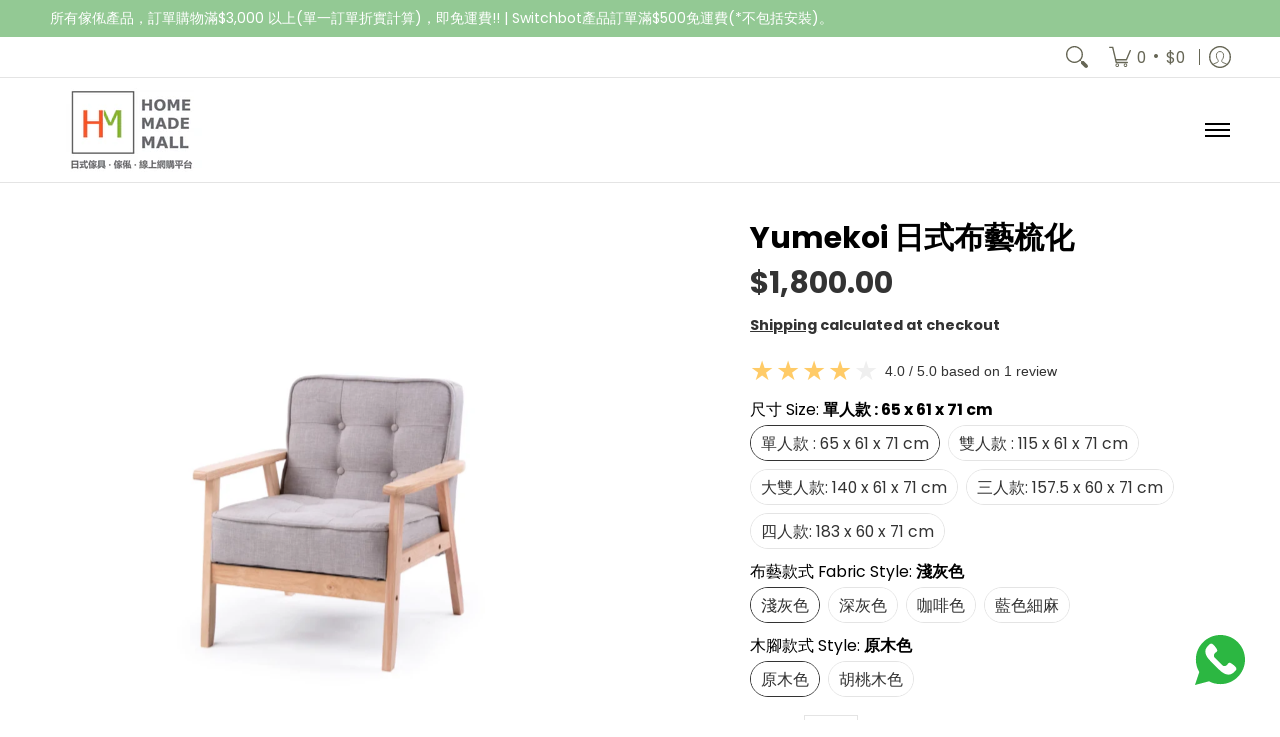

--- FILE ---
content_type: text/html; charset=utf-8
request_url: https://homemade-mall.com/products/hl33-kaikki%E6%97%A5%E5%BC%8F%E5%B8%83%E8%97%9D%E6%A2%B3%E5%8C%96
body_size: 94459
content:
<!doctype html><html class="no-js" lang="en" class="fonts-loading">
  <head><meta charset="utf-8">
<meta http-equiv="X-UA-Compatible" content="IE=edge">
<meta name="viewport" content="width=device-width, initial-scale=1">
<meta name="theme-color" content="#f37a1f">
<title>Yumekoi 日式布藝梳化 ｜ 一站式的傢俬線上網購平台 - Home Made Mall</title><meta name="description" content="尋找一款融合東方美學與現代簡約的布藝梳化?Home Made Mall 精選各式日式風格家具,為香港人打造舒適雅致的居家環境。探索我們的日式布藝梳化系列,為您的客廳增添禪意與優雅氛圍。" /><link rel="canonical" href="https://homemade-mall.com/products/hl33-kaikki%e6%97%a5%e5%bc%8f%e5%b8%83%e8%97%9d%e6%a2%b3%e5%8c%96" />
<link rel="icon" href="//homemade-mall.com/cdn/shop/files/favicon-01.jpg?crop=center&height=48&v=1729129983&width=48" type="image/png">
<meta property="og:site_name" content="Home Made Mall">
<meta property="og:url" content="https://homemade-mall.com/products/hl33-kaikki%e6%97%a5%e5%bc%8f%e5%b8%83%e8%97%9d%e6%a2%b3%e5%8c%96">
<meta property="og:title" content="Yumekoi 日式布藝梳化 ｜ 一站式的傢俬線上網購平台 - Home Made Mall">
<meta property="og:type" content="product">
<meta property="og:description" content="尋找一款融合東方美學與現代簡約的布藝梳化?Home Made Mall 精選各式日式風格家具,為香港人打造舒適雅致的居家環境。探索我們的日式布藝梳化系列,為您的客廳增添禪意與優雅氛圍。"><meta property="og:image" content="http://homemade-mall.com/cdn/shop/products/japanese_fabric_sofa_PO1.jpg?v=1722477219">
<meta property="og:image:secure_url" content="https://homemade-mall.com/cdn/shop/products/japanese_fabric_sofa_PO1.jpg?v=1722477219">
<meta property="og:image:width" content="711">
<meta property="og:image:height" content="712"><meta property="og:price:amount" content="1,800.00">
<meta property="og:price:currency" content="HKD"><meta name="twitter:card" content="summary_large_image">
<meta name="twitter:title" content="Yumekoi 日式布藝梳化 ｜ 一站式的傢俬線上網購平台 - Home Made Mall">
<meta name="twitter:description" content="尋找一款融合東方美學與現代簡約的布藝梳化?Home Made Mall 精選各式日式風格家具,為香港人打造舒適雅致的居家環境。探索我們的日式布藝梳化系列,為您的客廳增添禪意與優雅氛圍。">


<link rel="preload" href="//homemade-mall.com/cdn/fonts/poppins/poppins_n7.56758dcf284489feb014a026f3727f2f20a54626.woff2" as="font" type="font/woff2" crossorigin>

<link rel="preload" href="//homemade-mall.com/cdn/fonts/poppins/poppins_n4.0ba78fa5af9b0e1a374041b3ceaadf0a43b41362.woff2" as="font" type="font/woff2" crossorigin>
<style data-shopify>
  	
  @font-face {
  font-family: Poppins;
  font-weight: 700;
  font-style: normal;
  font-display: swap;
  src: url("//homemade-mall.com/cdn/fonts/poppins/poppins_n7.56758dcf284489feb014a026f3727f2f20a54626.woff2") format("woff2"),
       url("//homemade-mall.com/cdn/fonts/poppins/poppins_n7.f34f55d9b3d3205d2cd6f64955ff4b36f0cfd8da.woff") format("woff");
}

  @font-face {
  font-family: Poppins;
  font-weight: 400;
  font-style: normal;
  font-display: swap;
  src: url("//homemade-mall.com/cdn/fonts/poppins/poppins_n4.0ba78fa5af9b0e1a374041b3ceaadf0a43b41362.woff2") format("woff2"),
       url("//homemade-mall.com/cdn/fonts/poppins/poppins_n4.214741a72ff2596839fc9760ee7a770386cf16ca.woff") format("woff");
}

  
  :root {
    
    /* DEFAULT COLORS */

	--white:#fff;
    --black:#000;
    --background:#ffffff;
    --background_85:rgba(255, 255, 255, 0.85);
    --background_search:#ffffff;
    --body_font_color:#333333;
    --body_font_color_05:rgba(51, 51, 51, 0.05);
    --body_font_color_25:rgba(51, 51, 51, 0.25);
    --body_font_color_50:rgba(51, 51, 51, 0.5);
    --body_font_color_lighten_15:#595959;
    --body_font_color_darken_10:#1a1a1a;
    --body_font_hover_color:#292929;
    --headline_font_color:#000000;
    --headline_font_color_00:rgba(0, 0, 0, 0.0);
    --headline_font_color_05:rgba(0, 0, 0, 0.05);
    --headline_font_color_08:rgba(0, 0, 0, 0.08);
    --customer_background_color:#ffffff;
    --customer_hover_background_color:#ffffff;
    --customer_font_color:#666655;
    --customer_hover_font_color:#93c994;
    --header_background_color:#ffffff;
    --header_background_color_75:rgba(255, 255, 255, 0.75);
    --header_font_color:#000000;
    --header_font_color_darken_15:#000000;
    --header_hover_font_color:#1b6109;
    --header_hover_font_color_darken_15:#081b03;
    --announcement_background_color:#93c994;
    --announcement_font_color:#ffffff;
    --announcement_hover_font_color:#ffffff;
    --price_color:#333333;
    --rating_color:#ffcb67;
    --rating_background_color:#efefef;

    --button_border:1px;
    --button_corner:0px;
    --button_primary_border:#378024;
    --button_primary_background:#93c994;
    --button_primary_text:#ffffff;
    --button_secondary_border:#93c994;
    --button_secondary_text:#378024;
    --button_secondary_hover:#ffffff;
  
    --shipping_border_px:1px;
    --shipping_border:#f37a1f;
    --shipping_background:#ffffff;
    --shipping_text:#000000;
    
    --accent_color:#f37a1f;
    --accent_color_25:rgba(243, 122, 31, 0.25);
    --accent_color_lighten_30:#fbd0b0;
    --accent_color_darken_15:#bb560a;
    --hover_accent_color:#d76e1f;
    
    --line_color:#e4e4e4;
    --line_color_05:rgba(228, 228, 228, 0.05);
    --line_color_darken_10:#cbcbcb;
    --line_color_section:#e4e4e4;
    --success_color:#1b6109;
    --error_color:#990000;
    --error_color_00:rgba(153, 0, 0, 0.0);
    --error_color_75:rgba(153, 0, 0, 0.75);
    --section_color_primary:#f4f5fa;
    --section_color_secondary:#f8f8f8;
    --badge_color:#f37a1f;
    --badge_background_color:#ffffff;
    --a11ygrey:#767676;
    
    /* DEFAULT FONTS */

    --headline_font:Poppins, sans-serif;
    --headline_font_fallback:sans-serif;
    --headline_font_weight:700;
  	--headline_font_weight_bold:700;
  	--headline_font_weight_medium:500;
  	--headline_font_style:normal;
    --headline_font_uppercase:none;

    --body_font:Poppins, sans-serif;
    --body_font_fallback:sans-serif;        
    --body_font_weight:400;
    --body_font_weight_bold:700;
    --body_font_weight_medium:500;
  	--body_font_style:normal;
    
    /* SHOP PAY */
    
    --payment-terms-background-color: #fff;
    --color-body-text: #333333;
    --color-body: #fff;
    --color-bg: #fff;
    
    /* DEFAULT ICONS */--box: url("data:image/svg+xml,%3Csvg height='16' width='16' viewBox='0 0 24 24' xmlns='http://www.w3.org/2000/svg' version='1.1' xmlns:xlink='http://www.w3.org/1999/xlink' xmlns:svgjs='http://svgjs.com/svgjs'%3E%3Cg%3E%3Cpath d='M0.500 0.499 L23.500 0.499 L23.500 23.499 L0.500 23.499 Z' fill='none' stroke='%23cbcbcb'/%3E%3C/g%3E%3C/svg%3E");
    --square_solid: url("data:image/svg+xml,%3Csvg height='16' width='16' viewBox='0 0 24 24' xmlns='http://www.w3.org/2000/svg' version='1.1' xmlns:xlink='http://www.w3.org/1999/xlink' xmlns:svgjs='http://svgjs.com/svgjs'%3E%3Cg%3E%3Crect x='7' y='7' width='10' height='10' fill='%23f37a1f' stroke='%23f37a1f'/%3E%3C/g%3E%3C/svg%3E");
	--square_crossed: url("data:image/svg+xml,%3Csvg height='16' width='16' viewBox='0 0 24 24' xmlns='http://www.w3.org/2000/svg' version='1.1' xmlns:xlink='http://www.w3.org/1999/xlink' xmlns:svgjs='http://svgjs.com/svgjs'%3E%3Cg%3E%3Cpath fill='none' stroke='%23cbcbcb' d='M7 16.999L17 6.999'/%3E%3Crect x='7' y='7' width='10' height='10' fill='none' stroke='%23cbcbcb'/%3E%3C/g%3E%3C/svg%3E");
    --x_only: url("data:image/svg+xml,%3Csvg height='16' width='16' viewBox='0 0 24 24' xmlns='http://www.w3.org/2000/svg' version='1.1' xmlns:xlink='http://www.w3.org/1999/xlink' xmlns:svgjs='http://svgjs.com/svgjs'%3E%3Cg%3E%3Cpath fill='none' stroke='%23f37a1f' d='M7 16.999L17 6.999' style='stroke-linecap: square;'/%3E%3Cpath fill='none' stroke='%23f37a1f' d='M17 16.999L7 6.999' style='stroke-linecap: square;'/%3E%3Crect x='-110' y='4.058' width='5.57' height='5.57' style='fill: rgb(216, 216, 216); stroke-linecap: square;'/%3E%3C/g%3E%3C/svg%3E");
    --check: url("data:image/svg+xml,%3Csvg height='var(--x_small)' width='var(--x_small)' viewBox='0 0 24 24' xmlns='http://www.w3.org/2000/svg' version='1.1' xmlns:xlink='http://www.w3.org/1999/xlink' xmlns:svgjs='http://svgjs.com/svgjs'%3E%3Cg transform='matrix(1,0,0,1,0,0)'%3E%3Cpath d='M18 6.999L11 16.499 6 12.499' fill='none' stroke='%23f37a1f' style='stroke-width: 2px;'%3E%3C/path%3E%3C/g%3E%3C/svg%3E");
    --bell: url("data:image/svg+xml,%3Csvg height='14' width='14' viewBox='0 0 24 24' xmlns='http://www.w3.org/2000/svg' version='1.1' xmlns:xlink='http://www.w3.org/1999/xlink' xmlns:svgjs='http://svgjs.com/svgjs'%3E%3Cg%3E%3Cpath d='M18.5,19.5V15a6.5,6.5,0,0,0-4-6,2.5,2.5,0,0,0-5,0,6.5,6.5,0,0,0-4,6v4.5a2,2,0,0,1-2,2h17A2,2,0,0,1,18.5,19.5Z' fill='none' stroke='%23990000' stroke-linecap='round' stroke-linejoin='round'%3E%3C/path%3E%3Cpath d='M14,21.5a2,2,0,1,1-4,0' fill='none' stroke='%23990000' stroke-linecap='round' stroke-linejoin='round'%3E%3C/path%3E%3Cpath d='M3.5,9A5.5,5.5,0,0,1,9,3.5' fill='none' stroke='%23990000' stroke-linecap='round' stroke-linejoin='round'%3E%3C/path%3E%3Cpath d='M.5,9A8.5,8.5,0,0,1,9,.5' fill='none' stroke='%23990000' stroke-linecap='round' stroke-linejoin='round'%3E%3C/path%3E%3Cpath d='M20.5,9A5.5,5.5,0,0,0,15,3.5' fill='none' stroke='%23990000' stroke-linecap='round' stroke-linejoin='round'%3E%3C/path%3E%3Cpath d='M23.5,9A8.5,8.5,0,0,0,15,.5' fill='none' stroke='%23990000' stroke-linecap='round' stroke-linejoin='round'/%3E%3C/g%3E%3C/svg%3E");
    --arrow_color:#f37a1f;

    --master_spacing:20px;
    --swatches:36px;
    --stars:18;
    --star_spacing: 2;
  	--star_size: calc(var(--stars) * 1.5);
    --vis_hid: 0;
    --logo_width: 0;
    --margin_padding: 0vh;
    --margin_padding_desktop: 0vh;
    --margin_padding_mobile: 0vh;
    --overlay_background: #ffffff;
    --overlay_opacity: 1;
  
    /* DEFAULT SIZES */
  
	--base:18px;
    --xx_small:calc(var(--base) * 0.75);	/* p  / 12 */
    --x_small:calc(var(--base) * 0.875);	/* h6 / 14 */
    --small:var(--base);					/* h5 / 16 */
    --medium:calc(var(--base) * 1.125);		/* h4 / 18 */
    --large:calc(var(--base) * 1.625);		/* h3 / 26 */
    --x_large:calc(var(--base) * 2.125);	/* h2 / 34 */
    --xx_large:calc(var(--base) * 3);		/* h1 / 48 */

    --headline_font_size_12: calc(12px + (12 - 12) * ((100vw - 320px) / (1220 - 320)));
    --headline_font_size_14: calc(12px + (14 - 12) * ((100vw - 320px) / (1220 - 320)));
    --headline_font_size_16: calc(14px + (16 - 14) * ((100vw - 320px) / (1220 - 320)));
    --headline_font_size_18: calc(16px + (18 - 16) * ((100vw - 320px) / (1220 - 320)));
    --headline_font_size_24: calc(18px + (24 - 18) * ((100vw - 320px) / (1220 - 320)));
    --headline_font_size_30: calc(24px + (30 - 24) * ((100vw - 320px) / (1220 - 320)));
    --headline_font_size_36: calc(24px + (36 - 24) * ((100vw - 320px) / (1220 - 320)));
    --headline_font_size_42: calc(36px + (42 - 36) * ((100vw - 320px) / (1220 - 320)));
    --headline_font_size_48: calc(36px + (48 - 36) * ((100vw - 320px) / (1220 - 320)));
    --headline_font_size_54: calc(36px + (54 - 36) * ((100vw - 320px) / (1220 - 320)));
    --headline_font_size_60: calc(36px + (60 - 36) * ((100vw - 320px) / (1220 - 320)));
    --headline_font_size_66: calc(36px + (66 - 36) * ((100vw - 320px) / (1220 - 320)));
    --headline_font_size_72: calc(36px + (72 - 36) * ((100vw - 320px) / (1220 - 320)));
    --headline_font_size_78: calc(36px + (78 - 36) * ((100vw - 320px) / (1220 - 320)));
    --headline_font_size_84: calc(36px + (84 - 36) * ((100vw - 320px) / (1220 - 320)));
    --headline_font_size_90: calc(36px + (90 - 36) * ((100vw - 320px) / (1220 - 320)));
    --headline_font_size_96: calc(36px + (96 - 36) * ((100vw - 320px) / (1220 - 320)));
        
  }

  @media only screen and (min-width: 1220px) {
    :root {
      --headline_font_size_12: 12px;
      --headline_font_size_14: 14px;
      --headline_font_size_16: 16px;
      --headline_font_size_18: 18px;
      --headline_font_size_24: 24px;
      --headline_font_size_30: 30px;
      --headline_font_size_36: 36px;
      --headline_font_size_42: 42px;
      --headline_font_size_48: 48px;
      --headline_font_size_54: 54px;
      --headline_font_size_60: 60px;
      --headline_font_size_66: 66px;
      --headline_font_size_72: 72px;
      --headline_font_size_78: 78px;
      --headline_font_size_84: 84px;
      --headline_font_size_90: 90px;
      --headline_font_size_96: 96px;
    }
  }.badge {
    height:36px;
    padding:4px;
    width:36px;
  }
  
  .placeholder-svg-background {background-image:url('data:image/svg+xml,%3Csvg xmlns=%22http://www.w3.org/2000/svg%22 viewBox=%220 0 1052 400%22%3E%3Cpath d=%22M103 177.9c0-.3-.2-.5-.4-.7-.2-.2-.5-.2-.8-.2l-13.4 3.1c-.3.1-.6.3-.7.6l-.7 2c-.7 1.9-2.6 2.6-3.6 2.9-1.2.3-2.5.6-3.8.9-6.3 1.5-14.1 3.3-21.4 6.6-6.8-6.3-12.7-11.1-15.7-13.5-.5-.4-1.2-.6-1.8-.5-.6.1-1.1.4-1.5.8-.5.3-2.1 1.5-2.8 3.7-2.9 9.4 1.8 15.3 7 19.9-4.9 5.5-8.1 12.9-8.1 22.9 0 36.1 20.1 42.8 33.4 47.3 8.1 2.7 12.7 4.5 12.7 9.6 0 5.4-5.4 7.2-12.8 9.7-14.1 4.7-33.3 11.1-33.3 47.2 0 10.2 3.3 17.7 8.4 23.2-5.3 4.6-10.2 10.6-7.3 20.1.7 2.2 2.2 3.3 2.8 3.7.4.4.9.7 1.5.8h.3c.5 0 1.1-.2 1.5-.5 3.1-2.4 9.2-7.4 16.1-13.9 7.2 3.2 14.9 5 21 6.4 1.4.3 2.6.6 3.8.9 1.1.3 2.9 1 3.6 2.9l.7 2c.1.3.4.6.7.6l13.4 3.1h.2c.2 0 .4-.1.6-.2.2-.2.4-.4.4-.7 6.9-50.3.2-77.3-3.8-93.4-1.3-5.3-2.3-9.2-2.3-12.1s.9-6.8 2.3-12.1c4.1-15.9 10.7-42.8 3.8-93.1zm-64.8 6.4c.5-1.8 2-2.6 2-2.7l.3-.3c.1-.1.2-.2.3-.2.1 0 .2 0 .3.1 2.8 2.3 8.5 6.8 15 12.8-4.2 2.1-8.1 4.7-11.5 8-6.5-5.7-8.4-11-6.4-17.7zm3 201.6c-.1.1-.3.1-.3.1-.1 0-.2 0-.3-.2l-.3-.3s-1.5-.9-2-2.7c-2.1-6.9-.1-12.1 6.8-18.1 3.4 3.3 7.4 5.8 11.6 7.9-6.8 6.3-12.5 11-15.5 13.3zM95 283.3c0 3.2 1 7.1 2.3 12.6 3.9 15.8 10.5 42.3 3.9 91.5l-11.8-2.7-.5-1.5c-.7-2-2.6-3.5-5-4.2-1.2-.3-2.5-.6-3.9-.9-16-3.7-42.8-10-42.8-37.9 0-34.6 18.5-40.8 32-45.3 7.6-2.5 14.2-4.7 14.2-11.6 0-6.8-6.5-8.9-14.1-11.5-13.5-4.5-32.1-10.7-32.1-45.4 0-27.9 26.8-34.2 42.8-37.9 1.4-.3 2.7-.6 3.9-.9 2.5-.6 4.3-2.1 5-4.2l.5-1.5 11.8-2.7c6.6 49.3 0 75.7-3.9 91.5-1.3 5.5-2.3 9.4-2.3 12.6z%22/%3E%3Cpath d=%22M96 372c-1.6 0-2.5 2.8-2.5 5.6s.8 5.6 2.5 5.6 2.5-2.8 2.5-5.6-.9-5.6-2.5-5.6zm0 10.2c-.6 0-1.5-1.8-1.5-4.6s.9-4.6 1.5-4.6 1.5 1.8 1.5 4.6-.9 4.6-1.5 4.6zm0-187.5c1.6 0 2.5-2.8 2.5-5.6s-.8-5.6-2.5-5.6-2.5 2.8-2.5 5.6c0 2.9.9 5.6 2.5 5.6zm0-10.1c.6 0 1.5 1.8 1.5 4.6s-.9 4.6-1.5 4.6-1.5-1.8-1.5-4.6.9-4.6 1.5-4.6zM83.5 296.7c-18.6.8-43.3 5.7-43.3 40.1 0 10.6 3.2 19 9.4 24.8 5 4.7 14.3 9.9 31 9.9 1.8 0 3.6-.1 5.6-.2 6.5-.4 11.9-4.9 13.4-11.1 1.6-6.5 6.1-29.8-4.5-56-1.9-4.7-6.6-7.6-11.6-7.5zm-42.3 40.1c0-33.2 23.8-38.2 41.9-39-.1.2-.2.3-.2.6.2 4.8.4 9.3.6 13.7-.1 23.6-15.1 33.9-28.4 43-2 1.4-3.9 2.6-5.7 4-.2.2-.4.4-.4.6-5.2-5.6-7.8-13.3-7.8-22.9zm8.9 24c.2 0 .3-.1.4-.2 1.8-1.3 3.6-2.6 5.6-3.9 10.8-7.4 23.8-16.3 28-33.3.4 5.8.8 11.1 1.1 15.7-4.8 8.6-12.2 17.7-22.6 27.8-.3.2-.3.6-.3.9-4.5-1.5-8.7-3.7-12.2-6.9.1-.1.1-.1 0-.1zm36 9.5c-5.5.4-14 .3-22-2 9.5-9.3 16.5-17.8 21.4-25.8 1.4 16.4 2.6 26.8 2.6 26.9 0 .2.1.4.2.5-.7.3-1.4.4-2.2.4zm12.5-10.4c-1.1 4.5-4.3 7.9-8.5 9.5v-.2c0-.1-1.4-11.8-2.9-30-.6-7.5-1.3-16.7-1.8-27.3v-.6c0-.1 0-.2-.1-.2-.2-4.1-.4-8.4-.5-12.9 0-.2-.1-.3-.2-.5 4.1.3 7.8 2.9 9.4 6.8 10.7 25.9 6.2 49 4.6 55.4zm1-153c-1.6-6.2-7-10.7-13.4-11.1-20.3-1.3-31.1 4.6-36.6 9.7-6.2 5.8-9.4 14.2-9.4 24.8 0 34.3 24.7 39.3 43.3 40.1h.5c4.8 0 9.3-3 11.1-7.5 10.6-26.2 6.1-49.5 4.5-56zM81 196.6c1.9 0 3.6.1 5.1.2.8.1 1.6.2 2.4.4-.2.2-.3.4-.3.6 0 .1-1.2 10.5-2.6 26.9-4.9-8.1-12-16.5-21.4-25.8-.1-.1-.1-.1-.2-.1 5.8-1.7 11.9-2.2 17-2.2zm-39.8 33.7c0-9.6 2.6-17.3 7.8-22.8 0 .3.1.6.4.8 1.7 1.3 3.5 2.5 5.4 3.8 13.6 9.4 29.1 20.1 28.1 45.6-.2 4.2-.2 7.3-.3 11.2 0 .2.1.3.1.5-18.1-.9-41.5-6.1-41.5-39.1zm43.2 39.1c.1-.1.2-.3.2-.5 0-3.9.1-7 .3-11.2 1-26.6-15.6-38.1-29-47.3-1.9-1.3-3.6-2.5-5.3-3.7-.2-.1-.4-.2-.6-.2l.2-.2c3.5-3.3 7.8-5.5 12.3-7-.2.4-.1.8.2 1.1 10.4 10.2 17.8 19.3 22.7 28.1 3 5.4 4.7 10.3 5.1 14.6.6 7.1 1.2 13 2 20.4 0 .4.4.8.8.8-1.9 3-5.3 4.9-8.9 5.1zm10-7.5c-.7-6.8-1.3-12.5-1.9-19.1-.4-4.5-2.2-9.6-5.2-15.1 1.4-18 2.8-29.6 2.8-29.7v-.3c4.2 1.6 7.4 5 8.5 9.5 1.6 6.3 6 29.1-4.2 54.7zM204.6 71.5c16 0 29.1-13 29.1-29.1s-13-29.1-29.1-29.1-29.1 13-29.1 29.1 13.1 29.1 29.1 29.1zm0-57.1c15.5 0 28.1 12.6 28.1 28.1 0 15.5-12.6 28.1-28.1 28.1S176.5 58 176.5 42.5c0-15.5 12.6-28.1 28.1-28.1z%22/%3E%3Cpath d=%22M227.5 42.7c0 .3.2.5.5.5h3.1c.3 0 .5-.2.5-.5s-.2-.5-.5-.5H228c-.3 0-.5.3-.5.5zm-49.4.5h3.1c.3 0 .5-.2.5-.5s-.2-.5-.5-.5h-3.1c-.3 0-.5.2-.5.5s.2.5.5.5zm26.2 22.2c-.3 0-.5.2-.5.5V69c0 .3.2.5.5.5s.5-.2.5-.5v-3.1c0-.3-.2-.5-.5-.5zm0-45.9c.3 0 .5-.2.5-.5v-3.1c0-.3-.2-.5-.5-.5s-.5.2-.5.5V19c0 .3.2.5.5.5zm12.4 42.9c-.1-.2-.4-.3-.7-.2-.2.1-.3.4-.2.7l1.6 2.7c.1.2.3.2.4.2.1 0 .2 0 .2-.1.2-.1.3-.4.2-.7l-1.5-2.6zm-24.2-39.9c.1.2.3.2.4.2.1 0 .2 0 .2-.1.2-.1.3-.4.2-.7l-1.6-2.7c-.1-.2-.4-.3-.7-.2-.2.1-.3.4-.2.7l1.7 2.8zm-8.3 31.1l-2.8 1.6c-.2.1-.3.4-.2.7.1.2.3.2.4.2.1 0 .2 0 .2-.1l2.8-1.6c.2-.1.3-.4.2-.7 0-.1-.4-.2-.6-.1zm40.6-22.3c.1 0 .2 0 .2-.1l2.8-1.6c.2-.1.3-.4.2-.7-.1-.2-.4-.3-.7-.2l-2.8 1.6c-.2.1-.3.4-.2.7.1.2.3.3.5.3zm3 24l-2.8-1.6c-.2-.1-.5-.1-.7.2-.1.2-.1.5.2.7l2.8 1.6c.1 0 .2.1.2.1.2 0 .3-.1.4-.2.2-.4.2-.7-.1-.8zm-46.4-25.7l2.8 1.6c.1 0 .2.1.2.1.2 0 .3-.1.4-.2.1-.2.1-.5-.2-.7l-2.8-1.6c-.2-.1-.5-.1-.7.2s.1.5.3.6zm11.8 32.6c-.2-.1-.5-.1-.7.2l-1.6 2.8c-.1.2-.1.5.2.7.1 0 .2.1.2.1.2 0 .3-.1.4-.2l1.6-2.8c.2-.4.1-.7-.1-.8zM216 22.7c.1 0 .2.1.2.1.2 0 .3-.1.4-.2l1.6-2.8c.1-.2.1-.5-.2-.7-.2-.1-.5-.1-.7.2l-1.6 2.8c0 .1.1.4.3.6zm-12.9 19.1s.1 0 .1.1c-.1.2-.1.5-.1.7l1.4 11.2c.1 1.1.4 2.2.9 3.2l.9 1.9c.1.2.3.3.5.3h.1c.2 0 .4-.2.4-.4l.3-2.1c.2-1.1.2-2.4.1-3.6l-1.2-10h13.2c2 0 4 0 5.9-.5.2-.1.4-.1.4-.4 0-.2-.2-.4-.4-.4-1.9-.5-3.9-.7-5.9-.7h-14c-.3-.3-.7-.4-1.2-.3-.3 0-.5.1-.7.3 0 0 0-.1-.1-.1l-18.1-14.8c-.2-.2-.5-.1-.7.1-.2.2-.1.5.1.7l18.1 14.8zm16.5.4c1.1 0 2.2-.2 3.3 0-1.1.2-2.2 0-3.3 0h-13.4 13.4z%22/%3E%3Cpath d=%22M211.3 38.3c.3 0 .5-.2.5-.5V27c0-.3-.2-.5-.5-.5s-.5.2-.5.5v10.9c0 .2.2.4.5.4zm-3-2.1c.3 0 .5-.2.5-.5v-6.5c0-.3-.2-.5-.5-.5s-.5.2-.5.5v6.5c0 .2.2.5.5.5zm-57.7-2h5.9c.3 0 .5-.2.5-.5s-.2-.5-.5-.5h-5.9c-.3 0-.5.2-.5.5s.2.5.5.5zm-8.1 5h2.4c.3 0 .5-.2.5-.5s-.2-.5-.5-.5h-2.4c-.3 0-.5.2-.5.5s.3.5.5.5zm13.1 4.5c0 .3.2.5.5.5h2.8c.3 0 .5-.2.5-.5s-.2-.5-.5-.5h-2.8c-.2 0-.5.3-.5.5zm-13.8 6.5h4c.3 0 .5-.2.5-.5s-.2-.5-.5-.5h-4c-.3 0-.5.2-.5.5s.2.5.5.5zm6.9 0h1.5c.3 0 .5-.2.5-.5s-.2-.5-.5-.5h-1.5c-.3 0-.5.2-.5.5s.3.5.5.5zm-34.9-16h5.9c.3 0 .5-.2.5-.5s-.2-.5-.5-.5h-5.9c-.3 0-.5.2-.5.5s.2.5.5.5zm-6.4 0h2.1c.3 0 .5-.2.5-.5s-.2-.5-.5-.5h-2.1c-.3 0-.5.2-.5.5s.3.5.5.5zm-11.3 0h5.3c.3 0 .5-.2.5-.5s-.2-.5-.5-.5h-5.3c-.3 0-.5.2-.5.5s.2.5.5.5zm20.4 9.5c0 .3.2.5.5.5h7.7c.3 0 .5-.2.5-.5s-.2-.5-.5-.5H117c-.3 0-.5.3-.5.5zm-4.8.5h2c.3 0 .5-.2.5-.5s-.2-.5-.5-.5h-2c-.3 0-.5.2-.5.5s.3.5.5.5zm-11.8 5.5c0 .3.2.5.5.5h5.5c.3 0 .5-.2.5-.5s-.2-.5-.5-.5h-5.5c-.3 0-.5.3-.5.5zM83.3 34.2h5.1c.3 0 .5-.2.5-.5s-.2-.5-.5-.5h-5.1c-.3 0-.5.2-.5.5s.3.5.5.5zm9 4h4.1c.3 0 .5-.2.5-.5s-.2-.5-.5-.5h-4.1c-.3 0-.5.2-.5.5s.3.5.5.5zm-9.5 1h2.4c.3 0 .5-.2.5-.5s-.2-.5-.5-.5h-2.4c-.3 0-.5.2-.5.5s.2.5.5.5zm-9.2-1h4.1c.3 0 .5-.2.5-.5s-.2-.5-.5-.5h-4.1c-.3 0-.5.2-.5.5s.2.5.5.5zm14 11.5c0 .3.2.5.5.5h1.5c.3 0 .5-.2.5-.5s-.2-.5-.5-.5h-1.5c-.3 0-.5.3-.5.5z%22/%3E%3Cpath d=%22M54.8 56.8v-.3c0-.1-.2-.3-.2-.3h5.2v1.5c0 1.3 1 2.5 2.3 2.5h6.7c1.3 0 2-1.2 2-2.5v-1.4h57v1.3c0 1.3 1.2 2.5 2.5 2.5h6.7c1.3 0 2.8-1.2 2.8-2.5v-1.5h28.5c.5 3 3.1 6 6.4 6h3.3c5.3 7 13.5 12.1 22.9 13.2.4 1.7 1.9 3 3.7 3s3.4-1.4 3.7-3.1c9.5-1.1 17.7-6 23-13.4.2.1.3.3.5.3h3.4c2.8 0 5.2-2 6.1-5H283l79.2.1c2.2 0 4.4-.6 6.3-1.8 4.5-3 10-7.5 10-12.6s-5.4-9.7-10-12.6c-1.9-1.2-4-1.8-6.3-1.8l-120.5.1c-.5-3.1-3.1-5.4-6.4-5.4h-3.8c-.1 0-.2-.1-.3-.1-6-8.2-15.7-13.5-26.7-13.5-10.9 0-20.6 5.6-26.6 13.6h-3.3c-2.8 0-5.2 2-6.1 4h-28.8V26c0-1.3-1.4-2.8-2.8-2.8h-6.7c-1.3 0-2.5 1.4-2.5 2.8v1.3h-57V26c0-1.3-.6-2.8-2-2.8H62c-1.3 0-2.3 1.4-2.3 2.8v1.2h-5V27c0-3.3-2.8-5.7-6.1-5.7H31.2c-3.3 0-6.4 2.4-6.4 5.7v29.8c0 3.3 3.1 5.5 6.4 5.5h17.5c3.3-.1 6.1-2.3 6.1-5.5zm149.8 20.4c-1.2 0-2.3-.8-2.7-1.9.9.1 1.8.1 2.7.1s1.8 0 2.7-.1c-.4 1.1-1.4 1.9-2.7 1.9zM367.4 32c3.4 2.2 9.1 6.6 9.1 11 0 2.8-2.3 5.4-4.8 7.6-.1-.1-.2-.4-.4-.4h-7.1c-.3 0-.5.2-.5.5s.2.5.5.5h6.6c-1.2 1-2.3 1.9-3.3 2.6-1.5 1-3.3 1.6-5.2 1.6l-120.4.1V35.2h2.7c.3 0 .5-.2.5-.5s-.2-.5-.5-.5h-2.7v-3.7h120.4c1.7 0 3.5.5 5.1 1.5zm-132-6.8c2.5 0 4.4 1.8 4.4 4.2v25.9c0 2.5-2 4.8-4.4 4.8h-2.8c3.2-5 5-11.1 5-17.5s-1.8-12.5-5-17.5h2.8zm-30.8-13.7c17.1 0 31 13.9 31 31s-13.9 31-31 31-31-13.9-31-31 13.9-31 31-31zm-30 13.7h2c-3.2 5-5 11.1-5 17.5s1.8 12.5 5 17.5h-2c-2.5 0-4.9-2.4-4.9-4.8V29.5c.1-2.5 2.5-4.3 4.9-4.3zm-6.8 4v20h-2.3c-.3 0-.5.2-.5.5s.2.5.5.5h2.3v4h-28v-25h28zm-30 28.6c0 .2-.2.4-.4.4h-7.1c-.2 0-.4-.2-.4-.4V25.7c0-.2.2-.4.4-.4h7.1c.2 0 .4.2.4.4v32.1zm-10-28.4v7.9h-4.1c-.3 0-.5.2-.5.5s.2.5.5.5h4.1v16.1h-57v-25h57zm-58 28.4c0 .2-.2.4-.4.4h-7.1c-.2 0-.4-.2-.4-.4V25.7c0-.2.2-.4.4-.4h7.1c.2 0 .4.2.4.4v32.1zm-10-3.6H49c-1.9 0-3.2-1.4-3.2-3.2v-5.6c0-.1-.2-.1-.2-.1h7.2v2.6c0 .6.4 1 1 1s1-.4 1-1v-12c0-.6-.4-1-1-1s-1 .4-1 1v2.3h-7v-5.5c0-1.8 1.4-3.5 3.2-3.5h10.8v25zm-16-21.5v5.5h-13V27.4c0-.7.5-1.1 1.2-1.1h15.9c.7 0 1.3 0 1.3 1H49c-3-.1-5.2 2.5-5.2 5.4zm-13.4 7.5h22.4v3H30.4c-.4 0-.6-.6-.6-1v-.8c0-.3.2-1.2.6-1.2zm.4 5h12.9s.1 0 .1.1V51c0 3 2.3 5.2 5.2 5.2h.2c0 1-.6 1-1.3 1H32c-.7 0-1.2-.1-1.2-.9V45.2zm-4 11.6V27c0-2.2 2.2-3.7 4.4-3.7h17.5c2.2 0 4.1 1.6 4.1 3.7v.3h-2.6c0-1-1.1-2-2.3-2H32c-1.3 0-2.2.8-2.2 2.1v11.5c-1 .3-2 1.4-2 2.6v.8c0 1.3 1 2.3 2 2.6v11.5c0 1.3.9 1.9 2.2 1.9h15.9c1.3 0 2.3-1 2.3-2h2.4s.1.2.1.3v.3c0 2.2-1.9 3.5-4.1 3.5H31.2c-2.2-.2-4.4-1.5-4.4-3.6z%22/%3E%3Cpath d=%22M246.9 51.2h5.9c.3 0 .5-.2.5-.5s-.2-.5-.5-.5h-5.9c-.3 0-.5.2-.5.5s.2.5.5.5zm25.5 0h3.9c.3 0 .5-.2.5-.5s-.2-.5-.5-.5h-3.9c-.3 0-.5.2-.5.5s.3.5.5.5zm5.8-4.5c0 .3.2.5.5.5h2.4c.3 0 .5-.2.5-.5s-.2-.5-.5-.5h-2.4c-.2 0-.5.3-.5.5zm-22.4-5.5h5.3c.3 0 .5-.2.5-.5s-.2-.5-.5-.5h-5.3c-.3 0-.5.2-.5.5s.3.5.5.5zm16.4-.5c0 .3.2.5.5.5h7.2c.3 0 .5-.2.5-.5s-.2-.5-.5-.5h-7.2c-.3 0-.5.3-.5.5zm38.3-5.5h5.9c.3 0 .5-.2.5-.5s-.2-.5-.5-.5h-5.9c-.3 0-.5.2-.5.5s.3.5.5.5zm47.9 16h2.3c.3 0 .5-.2.5-.5s-.2-.5-.5-.5h-2.3c-.3 0-.5.2-.5.5s.2.5.5.5zm-7.9-5h-2.4c-.3 0-.5.2-.5.5s.2.5.5.5h2.4c.3 0 .5-.2.5-.5s-.2-.5-.5-.5zm13.1-5h4.1c.3 0 .5-.2.5-.5s-.2-.5-.5-.5h-4.1c-.3 0-.5.2-.5.5s.2.5.5.5zm-4.1-6h1.5c.3 0 .5-.2.5-.5s-.2-.5-.5-.5h-1.5c-.3 0-.5.2-.5.5s.2.5.5.5zm-14.6 0h8.9c.3 0 .5-.2.5-.5s-.2-.5-.5-.5h-8.9c-.3 0-.5.2-.5.5s.2.5.5.5zm-11.7 0h2.8c.3 0 .5-.2.5-.5s-.2-.5-.5-.5h-2.8c-.3 0-.5.2-.5.5s.2.5.5.5zm-52.6 15.5c0 .3.2.5.5.5h2.3c.3 0 .5-.2.5-.5s-.2-.5-.5-.5h-2.3c-.3 0-.5.3-.5.5zm34.8 0c0 .3.2.5.5.5h2.3c.3 0 .5-.2.5-.5s-.2-.5-.5-.5h-2.3c-.3 0-.5.3-.5.5zm-17-4c0 .3.2.5.5.5h2.3c.3 0 .5-.2.5-.5s-.2-.5-.5-.5h-2.3c-.3 0-.5.3-.5.5zm-2.6-5.5h4.5c.3 0 .5-.2.5-.5s-.2-.5-.5-.5h-4.5c-.3 0-.5.2-.5.5s.3.5.5.5zm41.5 9H335c-.3 0-.5.2-.5.5s.2.5.5.5h2.3c.3 0 .5-.2.5-.5s-.2-.5-.5-.5zm-2.3-3.5c0-.3-.2-.5-.5-.5h-2.4c-.3 0-.5.2-.5.5s.2.5.5.5h2.4c.3 0 .5-.2.5-.5zm-5.9-5.5h4.5c.3 0 .5-.2.5-.5s-.2-.5-.5-.5h-4.5c-.3 0-.5.2-.5.5s.2.5.5.5zm-38.9 5c1.7 0 3.2-1.4 3.2-3.2s-1.4-3.2-3.2-3.2-3.2 1.5-3.2 3.2 1.4 3.2 3.2 3.2zm0-4.4c.6 0 1.2.5 1.2 1.2s-.5 1.2-1.2 1.2-1.2-.6-1.2-1.2.5-1.2 1.2-1.2zm16.1 4.4c1.7 0 3.2-1.4 3.2-3.2s-1.4-3.2-3.2-3.2-3.2 1.4-3.2 3.2 1.5 3.2 3.2 3.2zm0-4.4c.6 0 1.2.5 1.2 1.2s-.5 1.2-1.2 1.2-1.2-.5-1.2-1.2.6-1.2 1.2-1.2zm16.2 4.4c1.7 0 3.2-1.4 3.2-3.2s-1.4-3.2-3.2-3.2-3.2 1.4-3.2 3.2 1.4 3.2 3.2 3.2zm0-4.4c.6 0 1.2.5 1.2 1.2s-.5 1.2-1.2 1.2c-.6 0-1.2-.5-1.2-1.2s.5-1.2 1.2-1.2zm13 1.2c0 1.7 1.4 3.2 3.2 3.2s3.2-1.4 3.2-3.2-1.4-3.2-3.2-3.2-3.2 1.5-3.2 3.2zm3.1-1.2c.6 0 1.2.5 1.2 1.2s-.5 1.2-1.2 1.2c-.6 0-1.2-.5-1.2-1.2s.6-1.2 1.2-1.2zM76.4 43.7c0 .3.2.5.5.5h4.7c.3 0 .5-.2.5-.5s-.2-.5-.5-.5h-4.7c-.2 0-.5.3-.5.5zm196.1-8.5h2.9c.3 0 .5-.2.5-.5s-.2-.5-.5-.5h-2.9c-.3 0-.5.2-.5.5s.3.5.5.5zm-66.5 280c-.2-.2-.5-.2-.7-.1-.2.2-.2.5-.1.7 1 1.2 2.1 2.3 3.2 3.3.1.1.2.1.3.1.1 0 .3-.1.4-.2.2-.2.2-.5 0-.7-1-.9-2.1-1.9-3.1-3.1zm59.6-21.8c0-5.2-1.1-10.2-3.3-14.8-.1-.2-.4-.4-.7-.2-.2.1-.4.4-.2.7 2.2 4.5 3.2 9.3 3.2 14.4 0 18.4-15 33.3-33.3 33.3-7.1 0-13.8-2.2-19.5-6.3-.2-.2-.5-.1-.7.1-.2.2-.1.5.1.7 5.9 4.2 12.8 6.5 20.1 6.5 18.9 0 34.3-15.4 34.3-34.4zm-6.9-18.9c.1.1.3.2.4.2.1 0 .2 0 .3-.1.2-.2.3-.5.1-.7-1-1.4-2-2.7-3.2-4-.2-.2-.5-.2-.7 0-.2.2-.2.5 0 .7 1.1 1.3 2.2 2.6 3.1 3.9zm-12.6-10.9c2.3 1.1 4.4 2.5 6.3 4.1.1.1.2.1.3.1.1 0 .3-.1.4-.2.2-.2.1-.5-.1-.7-2-1.7-4.2-3.1-6.5-4.2-.2-.1-.5 0-.7.2-.1.2 0 .5.3.7zm-48.2 29.8c0-18.4 15-33.3 33.3-33.3 3.2 0 6.5.5 9.5 1.4.3.1.5-.1.6-.3.1-.3-.1-.5-.3-.6-3.2-.9-6.5-1.4-9.8-1.4-18.9 0-34.3 15.4-34.3 34.3 0 2.1.2 4.3.6 6.3 0 .2.3.4.5.4h.1c.3-.1.5-.3.4-.6-.4-2-.6-4.1-.6-6.2zm1.6 10c-.1-.3-.4-.4-.6-.3-.3.1-.4.4-.3.6.7 2.3 1.7 4.6 2.9 6.7.1.2.3.3.4.3.1 0 .2 0 .2-.1.2-.1.3-.4.2-.7-1.2-2-2.1-4.2-2.8-6.5z%22/%3E%3Cpath d=%22M231.3 315c11.9 0 21.6-9.7 21.6-21.6s-9.7-21.6-21.6-21.6-21.6 9.7-21.6 21.6 9.7 21.6 21.6 21.6zm0-41.1c4.6 0 8.8 1.6 12.1 4.3l-10 12.1c-.2.2-.1.5.1.7.1.1.2.1.3.1.1 0 .3-.1.4-.2l10-12.1c4.1 3.6 6.7 8.8 6.7 14.7 0 10.8-8.8 19.6-19.6 19.6-4.5 0-8.6-1.5-11.9-4.1l10-12.1c.2-.2.1-.5-.1-.7-.2-.2-.5-.1-.7.1l-10 12.1c-1.2-1-2.2-2.1-3.1-3.4l.1-.1 19.4-23.5c.2-.2.1-.5-.1-.7-.2-.2-.5-.1-.7.1L215 304.2c-2-3.1-3.2-6.7-3.2-10.6-.1-11 8.7-19.7 19.5-19.7zm44.7 19.5c0 2.3.4 4.5 1.2 6.7.1.2.3.3.5.3h.2c.3-.1.4-.4.3-.6-.8-2-1.1-4.2-1.1-6.3 0-10 8.1-18.1 18.1-18.1 6.4 0 12.4 3.4 15.6 8.9.1.2.4.3.7.2.2-.1.3-.4.2-.7-3.4-5.8-9.7-9.4-16.5-9.4-10.6-.1-19.2 8.5-19.2 19zm19.2 18.2c-5.7 0-10.9-2.6-14.4-7.1-.2-.2-.5-.3-.7-.1-.2.2-.3.5-.1.7 3.7 4.7 9.2 7.4 15.2 7.4 10.6 0 19.1-8.6 19.1-19.1 0-1.3-.1-2.6-.4-3.9-.1-.3-.3-.4-.6-.4-.3.1-.4.3-.4.6.2 1.2.4 2.4.4 3.7 0 10-8.1 18.2-18.1 18.2zm99.6-44.4c0-.6-.4-1-1-1h-43c-.6 0-1 .4-1 1v53c0 .6.4 1 1 1h43c.6 0 1-.4 1-1v-53zm-1 52h-42v-51h42v51z%22/%3E%3Cpath d=%22M379.8 271.7c0-.3-.2-.5-.5-.5h-12c-.3 0-.5.2-.5.5v43c0 .3.2.5.5.5h12c.3 0 .5-.2.5-.5v-43zm-12 .5h11v42h-11v-42zm-142 36.9c.1.1.2.1.3.1.1 0 .3-.1.4-.2l18.3-22.3c.2-.2.1-.5-.1-.7s-.5-.1-.7.1l-18.3 22.3c-.1.2-.1.6.1.7zm85.5-53.5c.3 0 .5-.2.5-.5v-8.9l4.6.7c.3 0 .6-.1.6-.4 0-.3-.1-.5-.4-.6l-5.1-.8c-.1 0-.4 0-.5.1-.1.1-.2.2-.2.4v9.5c0 .3.2.5.5.5zm11.9-7.7l15.6 2.4h.1c.2 0 .5-.2.5-.4 0-.3-.1-.5-.4-.6l-15.6-2.4c-.3 0-.5.1-.6.4 0 .3.1.6.4.6zm16.1 60.4c-.3 0-.5.2-.5.5v26.3c0 .3.2.5.5.5s.5-.2.5-.5v-26.3c0-.3-.2-.5-.5-.5zm0-20.5c-.3 0-.5.2-.5.5v13.9c0 .3.2.5.5.5s.5-.2.5-.5v-13.9c0-.2-.2-.5-.5-.5zm-28-17.2c.3 0 .5-.2.5-.5v-9c0-.3-.2-.5-.5-.5s-.5.2-.5.5v9c0 .3.2.5.5.5zm-16.1 37.5c-3.2 0-6.2-1-8.7-2.8-.2-.2-.5-.1-.7.1-.2.2-.1.5.1.7 2.7 2 5.9 3 9.3 3 8.6 0 15.7-7 15.7-15.7 0-1.7-.3-3.4-.8-5-.1-.3-.4-.4-.6-.3-.3.1-.4.4-.3.6.5 1.5.8 3.1.8 4.7-.1 8.1-6.7 14.7-14.8 14.7zm0-30.3c-8.6 0-15.7 7-15.7 15.7 0 2.8.8 5.6 2.2 8 .1.2.3.2.4.2.1 0 .2 0 .3-.1.2-.1.3-.4.2-.7-1.4-2.3-2.1-4.9-2.1-7.5 0-8.1 6.6-14.7 14.7-14.7 4.3 0 8.4 1.9 11.2 5.2.2.2.5.2.7.1.2-.2.2-.5.1-.7-3-3.5-7.4-5.5-12-5.5zm-82.5 57.4c.3.1.6.2.9.2.7 0 1.5-.4 1.8-1.1.5-1 .1-2.2-.9-2.7s-2.2-.1-2.7.9-.1 2.2.9 2.7zm-.1-2.2c.2-.5.8-.7 1.3-.5.5.2.7.8.5 1.3-.2.5-.8.7-1.3.5-.5-.2-.7-.8-.5-1.3z%22/%3E%3Cpath d=%22M447.3 179.2h-11.5v-1.5c0-.6-.4-1.5-.9-1.5H135.2c-.6 0-1.5.9-1.5 1.5v7.5h-2.4c-.6 0-.6.4-.6.9v203.2c0 .6 0 .9.6.9h308.4c.6 0 1-.3 1-.9v-4.1h6.5c.6 0 1.5-.5 1.5-1V179.9c.1-.6-.8-.7-1.4-.7zm-311.5-1h298v7h-298v-7zm280 21.6h-1.3c-.3 0-.5.2-.5.5s.3.5.5.5l.4.2c.2 0 .4.3.6.3.1 0 .3-.5.3-.5v127h-.1c-.4 0-1.1.2-2.8 1.6-.2.2-.2.5-.1.7.1.1.2.2.4.2.1 0 .2 0 .3-.1 1.6-1.3 2.1-1.4 2.2-1.4v-.5.5h.1v59.6H178.6c2.6-3 2.2-7.2.3-10-1.8-2.6-4.8-4.5-9-5.7-1-.3-2.1-.5-3.1-.7-2-.4-4-.9-5.9-1.7-2.5-1.1-5.1-3.4-5.3-6.5 0-.5 0-1.1.1-1.7.1-1.5.3-3-.7-4.2-1.6-2-4.8-1.1-7.1.7l-.3.3c-1.7 1.4-3.6 2.9-5.6 2.4-.2 0-.1 0-.2.1-2.1 1.5-6.9 1.8-8.9.2v-50.3c0-.1.8-.2 1.9-.4.3 0 .4-.3.3-.6 0-.3-.1-.5-.4-.4-.9.1-1.8.3-1.8.4V275h-.1.1c.2 0 .3-.1.4-.3.1-.3.2-.5-.1-.7-.2-.1-.3-.2-.3-.3V256c3 .6 5.6 1.2 8.3 1.7 3 .6 6.1 1.3 9.4 1.9 3.9.8 8.1 2 9.5 5.3 1.4 3.4-.9 7.1-2.8 10.5l-.5.9c-2.5 4.3-3.2 9.9.5 12.2 1.3.8 2.8 1 4.3 1.3 2.1.3 3.9.6 4.6 2.2.4.8.4 1.6.3 2.5-.1.8-.2 1.7-.3 2.5-.2 1.6-.4 3.2-.3 4.8.2 2.4 1.3 5.3 4 6.3.5.2 1 .3 1.6.3 1.6 0 3.7-.6 5-1.6.2-.1.5-.3.5-.4v32.7c0 5.4 4.4 10 9.8 10h11.1c-.1 0-.2.1-.2.3v.2c0 1 .2 1.9.7 2.9.1.2.3.3.5.3.1 0 .1 0 .2-.1.2-.1.4-.4.2-.7-.4-.8-.6-1.7-.6-2.5v-.1c0-.2-.1-.3-.2-.3H214v6.4c0 .6.5.6 1.1.6h15.3c.6 0 .7-.1.7-.6v-6.4h57.3c-.1 0-.3.7-.6 1.1-.2.2-.1.5.1.7.1.1.2.1.3.1.1 0 .3 0 .4-.1.4-.5.7-.7.8-1.7h17.3c.1 0 .1-.1.2-.1l34-5.3c2.5-.4 4.3-2.6 4.3-5.1v-3.5h54.9c1.7 0 3.1-1.1 3.1-2.7v-78.1c0-1.7-1.4-3.2-3.1-3.2h-54.9v-3.1c0-2.6-1.8-4.7-4.3-5.1l-14.7-2.3c-.3-1.1-.3-2.1.1-2.9 1-2 4-2.9 6.9-3.9 2.4-.8 4.6-1.5 5.7-2.7l.9-1.2c.3-.5.6-.9.9-1.3 1.1-1.1 3.1-1.6 5.2-1.2 1.6.3 3.2 1 4.5 2.1.8.7 1.5 1.5 2.3 2.4 1.6 1.8 3.2 3.7 5.7 4.2 1.5.3 3.8.1 5.4-1.1.9-.7 1.5-1.6 1.6-2.6.1-.9-.2-1.8-.4-2.5l-.9-2.4c-.6-1.6-1.3-3.2-1.6-4.9-1-5.7 3.8-7.2 8.8-8.8 1.1-.4 2.3-.7 3.4-1.1 2.3-.9 3.5-2.3 3.2-3.7-.3-1.3-1.6-1.9-2.5-2.3-1.5-.6-3.1-1-4.7-1.3-.4-.1-.8-.1-1.2-.2-1.1-.2-2.1-.3-3.1-.7-2.6-.9-4.7-3-6.5-4.8-1.6-1.6-2.5-2.6-2.7-4.8-.5-5.9 6.6-7 11.6-8h11.1c0 1-.1 1.2-.4 1.6-.1.2-.1.5.2.7.1 0 .2.1.2.1.2 0 .3-.1.4-.3.3-.6.5-1.3.5-2.1l1.2.3c.2 0 .4-.2.5-.2H416v12.7zm-175 35.4v2h-36v-2h36zm65 5v30.1c-3-1.5-6.8-2.4-10.6-2.4-11.3 0-20.9 7.4-24.2 17.6-1.2-5.9-3.6-11.4-7-16l3.4-3.1c.9-.8 1-2.3.2-3.2l-1.2-1.3c-.8-.9-2.3-1-3.2-.2l-3.3 3c-7.3-7.3-17.4-11.9-28.6-11.9-6.7 0-13 1.6-18.6 4.5l-3.1-4.7c-.3-.5-.9-.6-1.4-.3l-4.4 2.9c-.2.1-.4.4-.4.6s0 .5.1.8l3 4.6c-9.6 7.4-15.8 19-15.8 32 0 10.1 3.7 19.4 9.9 26.5l-4.3 4.6c-.2.2-.3.5-.3.7 0 .3.1.5.3.7l3.9 3.6c.2.2.4.3.7.3.3 0 .5-.1.7-.3l4.2-4.5c1.5 1.2 3.2 2.4 4.9 3.4l-1.8 4c-.7 1.6 0 3.6 1.6 4.3l2.5 1.2c.4.2.9.3 1.4.3 1.2 0 2.4-.7 2.9-1.9l1.9-4.1c.5.2 1.1.3 1.6.5l-.6 3.5c-.2 1.2.6 2.4 1.9 2.6l1.8.3h.4c1.1 0 2-.8 2.2-1.9l.5-3.3c1.4.1 2.8.2 4.2.2 19.6 0 36.1-14.1 39.7-32.7 3.3 10.2 12.9 17.6 24.2 17.6 3.9 0 7.5-.9 10.8-2.4-.1.1-.2.2-.2.4v30.4H186.4c-4.3 0-7.8-3.7-7.8-8v-91.6c0-4.3 3.5-7.4 7.8-7.4h119.4zm-11-6h-3v-3.9c0-.3-.2-.5-.5-.5s-.5.2-.5.5v3.9h-2v-3.9c0-.3-.2-.5-.5-.5s-.5.2-.5.5v3.9h-2v-3.9c0-.3-.2-.5-.5-.5s-.5.2-.5.5v3.9h-3v-3.9c0-.3-.2-.5-.5-.5s-.5.2-.5.5v3.9h-2v-3.9c0-.3-.2-.5-.5-.5s-.5.2-.5.5v3.9h-2v-3.9c0-.3-.2-.5-.5-.5s-.5.2-.5.5v3.9h-3v-3.9c0-.3-.2-.5-.5-.5s-.5.2-.5.5v3.9h-2v-3.9c0-.3-.2-.5-.5-.5s-.5.2-.5.5v3.9h-3v-6.6s.4-.4.5-.4h29.5c.1 0 0 .4 0 .4v6.6zm-30 1h30v.1l-3.4 1.9h-22.7l-3.9-2zm75.4 9.8c1.5.2 2.6 1.5 2.6 3.1v90.8c0 1.6-1.1 2.9-2.6 3.1l-33.4 5.1v-30.2c0-.3-.2-.5-.5-.5h-.1c8.5-4.1 14.4-12.8 14.4-22.9 0-9.8-5.6-18.4-13.8-22.6v-31l33.4 5.1zm4.6 8.2h54.9c.6 0 1.1.6 1.1 1.2v78.1c0 .6-.5.7-1.1.7h-54.9v-80zm-26.2 40.2c0 12.9-10.5 23.4-23.4 23.4s-23.4-10.5-23.4-23.4 10.5-23.4 23.4-23.4 23.4 10.5 23.4 23.4zm-96.7 39.4c1.4.3 2.8.6 4.2.8l-.5 3.3c-.1.7-.8 1.1-1.4 1l-1.8-.3c-.7-.1-1.1-.8-1-1.4l.5-3.4zm-15.7-10.2l-2.3-2.1c-6.9-7-11.2-16.5-11.2-27.1 0-12.8 6.3-24.1 15.9-31.1l2.8-1.9c5.8-3.5 12.5-5.5 19.8-5.5 21.2 0 38.5 17.3 38.5 38.5s-17.3 38.5-38.5 38.5c-9.5 0-18.2-3.5-25-9.3zm12.1 9.2l-1.9 4c-.5 1.1-1.9 1.6-3 1.1l-2.5-1.2c-1.1-.5-1.6-1.9-1.1-3l1.8-3.9c2.2 1.2 4.4 2.2 6.7 3zm-15.7-9.8c.6.6 1.2 1.1 1.8 1.7l-3.4 3.7-2.4-2.2 3.5-3.7.5.5zm7.8-63.3c-.8.5-1.5.9-2.2 1.5l-2.4-3.6 2.7-1.8 2.4 3.7-.5.2zm50.1 6.8l3.3-3c.5-.5 1.3-.4 1.8.1l1.2 1.3c.5.5.4 1.3-.1 1.8l-3.4 3c-.8-1.1-1.8-2.1-2.8-3.2zm-44.7 83.7h3c-.2 0 0 .1 0 .3v2.7c0 .3.2.5.5.5s.5-.2.5-.5v-2.7c0-.2-.5-.3-.7-.3h3.2c-.2 0-.5.1-.5.3v2.7c0 .3.2.5.5.5s.5-.2.5-.5v-2.7c0-.2 0-.3-.2-.3h3.2c-.2 0 0 .1 0 .3v2.7c0 .3.2.5.5.5s.5-.2.5-.5v-2.7c0-.2-.4-.3-.6-.3h2.6v5h-13v-5zm147.7-162c-4.1 1-8 3.2-7.6 8.1.2 2.5 1.2 3.7 2.9 5.4 1.9 1.9 4.1 4.1 6.9 5.1 1.1.4 2.2.5 3.3.7.4.1.8.1 1.2.2 1.5.3 3.1.7 4.5 1.2 1.2.5 1.8.9 1.9 1.6.3 1.3-1.7 2.2-2.5 2.6-1 .4-2.1.8-3.3 1.1-5 1.6-10.7 3.3-9.5 9.9.3 1.8 1 3.4 1.6 5.1.3.8.6 1.5.9 2.3.2.6.5 1.4.4 2.1-.1.8-.5 1.4-1.2 1.9-1.3 1-3.3 1.2-4.6.9-2.2-.4-3.6-2.1-5.2-3.9-.8-.9-1.6-1.8-2.4-2.5-1.4-1.2-3.1-2-4.9-2.3-2.4-.5-4.7.1-6.1 1.5-.4.4-.8.9-1.1 1.4-.3.4-.5.8-.8 1.1-.9 1.1-3 1.7-5.3 2.4-3.1 1-6.3 2-7.5 4.4-.5.9-.5 2-.3 3.1l-18.3-2.6c-.1 0-.1.2-.2.2h-11.5l1.7-1.4s0-.2.1-.2.1-.1.1-.2.1-.1.1-.2 0-.1.1-.2v-8.6c0-1.1-.8-2.3-2-2.3h-29.5c-1.2 0-2.5 1.3-2.5 2.3v8.3l.2.1c0 .1.1.1.1.2s.1.1.1.2.1.1.1.2.1.1.2.1c0 0 0 .3.1.3l1.7 1.4H243v-4.5c0-.6-.8-.5-1.4-.5H222v-2.5c0-.5-.2-.9-.7-1l-22.9-3 1.9-2.1c.4-.4.4-1-.1-1.4l-10.1-9.2c-.4-.4-1-.3-1.4.1l-3.2 3.5c-.2.2-.3.5-.3.7 0 .3.1.5.3.7l10.1 9.2s.1 0 .1.1l.1.1c.1 0 .1.1.2.1 0 0-.1 0 0 0l23.8 3.1v1.6h-16.3c-.6 0-.7 0-.7.5v4.5h-16.2c-5.4 0-9.8 4-9.8 9.4v56.5c0 .1-.2.3-.2.4.1.7-.5 1.2-.9 1.6-1.5 1.1-4.2 1.7-5.6 1.2-2.2-.9-3.2-3.5-3.3-5.5-.1-1.5.1-3 .3-4.6.1-.8.2-1.7.3-2.6.1-.9.1-2-.4-3-1-2-3.2-2.4-5.4-2.7-1.4-.2-2.9-.4-3.9-1.1-3.5-2.2-2-7.7-.1-10.8l.5-.9c2.1-3.5 4.4-7.5 2.9-11.3-1.5-3.8-6.1-5.1-10.3-5.9-3.3-.6-6.3-1.3-9.3-1.9-2.8-.6-5.5-1.2-8.5-1.8v-67.9h230.6zm-176 31.1l1.8-2 8.6 7.8-1.8 2-8.6-7.8zm-54.7 144.1c2 1.5 7.1 1 9.3-.4 2.3.6 4.4-1.2 6.1-2.6l.3-.3c1.5-1.2 4.3-2.5 5.7-.8.7.9.6 2.1.5 3.5-.1.6-.1 1.2-.1 1.8.2 3.6 3.1 6.2 5.9 7.4 1.9.9 4.1 1.4 6.1 1.8 1 .2 2 .5 3 .7 4 1.1 6.8 2.9 8.5 5.3 1.7 2.5 2.1 6.7-.4 9-.1.1-.2.4-.1.4h-44.7v-25.8zm306 25.8h-22v-201h22v201zm8-5h-6V186.1c0-.6-.4-.9-1-.9h-4v-4h11v202z%22/%3E%3Cpath d=%22M420.4 196.2h3.1c.3 0 .5-.2.5-.5s-.2-.5-.5-.5h-3.1c-.3 0-.5.2-.5.5s.2.5.5.5zm5.1 12h-5.1c-.3 0-.5.2-.5.5s.2.5.5.5h5.1c.3 0 .5-.2.5-.5s-.2-.5-.5-.5zm-5.1 13h3.1c.3 0 .5-.2.5-.5s-.2-.5-.5-.5h-3.1c-.3 0-.5.2-.5.5s.2.5.5.5zm5.1 24h-5.1c-.3 0-.5.2-.5.5s.2.5.5.5h5.1c.3 0 .5-.2.5-.5s-.2-.5-.5-.5zm-5.1-11h3.1c.3 0 .5-.2.5-.5s-.2-.5-.5-.5h-3.1c-.3 0-.5.2-.5.5s.2.5.5.5zm0 25h3.1c.3 0 .5-.2.5-.5s-.2-.5-.5-.5h-3.1c-.3 0-.5.2-.5.5s.2.5.5.5zm0 12h3.1c.3 0 .5-.2.5-.5s-.2-.5-.5-.5h-3.1c-.3 0-.5.2-.5.5s.2.5.5.5zm5.1 12h-5.1c-.3 0-.5.2-.5.5s.2.5.5.5h5.1c.3 0 .5-.2.5-.5s-.2-.5-.5-.5zm-5.1 13h3.1c.3 0 .5-.2.5-.5s-.2-.5-.5-.5h-3.1c-.3 0-.5.2-.5.5s.2.5.5.5zm0 13h3.1c.3 0 .5-.2.5-.5s-.2-.5-.5-.5h-3.1c-.3 0-.5.2-.5.5s.2.5.5.5zm5.1 11h-5.1c-.3 0-.5.2-.5.5s.2.5.5.5h5.1c.3 0 .5-.2.5-.5s-.2-.5-.5-.5zm-5.1 14h3.1c.3 0 .5-.2.5-.5s-.2-.5-.5-.5h-3.1c-.3 0-.5.2-.5.5s.2.5.5.5zm0 12h3.1c.3 0 .5-.2.5-.5s-.2-.5-.5-.5h-3.1c-.3 0-.5.2-.5.5s.2.5.5.5zm5.1 12h-5.1c-.3 0-.5.2-.5.5s.2.5.5.5h5.1c.3 0 .5-.2.5-.5s-.2-.5-.5-.5zm-2 12h-3.1c-.3 0-.5.2-.5.5s.2.5.5.5h3.1c.3 0 .5-.2.5-.5s-.2-.5-.5-.5zm0 13h-3.1c-.3 0-.5.2-.5.5s.2.5.5.5h3.1c.3 0 .5-.2.5-.5s-.2-.5-.5-.5zm-27-15.2c-.2-.7-.5-1.4-.6-2-.2-1.5.2-3 .7-4.4l.1-.3c.3-.7.6-1.5.7-2.3.4-2.7-1.1-5.6-3.6-6.7-4.8-2.2-7.3 1.6-9.8 5.3-1.9 2.8-3.8 5.7-6.8 6-2.6.2-5.1.2-7.7-.2-1.2-.2-2.2-.4-3.1-.9-1.6-1.1-2.3-3.1-2.9-5.1-.1-.4-.2-.8-.4-1.1-.5-1.4-1.1-2.7-1.8-4-.5-.9-1.4-2.1-2.7-2.4-.9-.2-1.8.2-2.6.6-.3.1-.6.3-.9.4-2.3.7-3-.2-4-1.5-.4-.5-.9-1.1-1.4-1.6-2.1-1.8-4.5-2-6.8-2-3.5 0-9.8.8-12 5.7-.7 1.6-.9 3.3-1 4.9l-.3 2.7c-.5 3.8-1 7.7.9 11.1.3.5.6 1 .9 1.4.5.7.9 1.3 1.2 2.1.3.7.4 1.5.6 2.4.2 1.1.4 2.2 1 3.2 1.6 2.8 6.7 4.3 10.5 4 2.9-.2 4.8-1.4 5.5-3.4.3-.9.4-1.9.4-2.9.1-1.8.2-2.9 1.2-3.3 1.2-.6 3.8-.1 8.9 5.2 2 2.1 4.8 3.5 7.7 3.8.2 0 .5 0 .7.1.6.1 1.1.1 1.6.2 1.1.3 1.7 1.1 2.4 1.9.6.7 1.2 1.4 2.1 1.9 1.1.5 2.4.7 3.6.7 2.5 0 5.1-.7 5.8-.9.9-.3 1.8-.7 2.7-1.1 1.7-.9 2.7-2.1 2.8-3.4 0-.5-.1-1.1-.2-1.6 0-.2-.1-.4-.1-.6-.5-3.3 1.1-3.9 3.2-4.7 1.5-.5 3.1-1.1 3.9-2.9.6-1.5.1-2.9-.4-4.3zm-.5 3.9c-.6 1.3-1.9 1.8-3.3 2.3-2.1.8-4.5 1.7-3.8 5.8 0 .2.1.4.1.6.1.4.2.9.2 1.3-.1 1.2-1.3 2.1-2.2 2.6-.8.4-1.6.8-2.5 1-2.6.8-6.5 1.4-8.7.3-.7-.4-1.2-1-1.8-1.6-.7-.9-1.5-1.8-2.9-2.2-.6-.2-1.2-.2-1.8-.3-.2 0-.5 0-.7-.1-2.6-.3-5.2-1.6-7.1-3.5-1.5-1.5-5.5-5.7-8.7-5.7-.5 0-.9.1-1.3.3-1.6.7-1.7 2.5-1.8 4.2 0 .9-.1 1.8-.3 2.6-.8 2.1-3.3 2.6-4.7 2.7-3.8.3-8.4-1.4-9.6-3.5-.5-.9-.7-1.9-.9-2.9-.2-.9-.3-1.7-.7-2.6-.3-.8-.8-1.5-1.3-2.2-.3-.5-.6-.9-.8-1.4-1.7-3.2-1.2-6.9-.8-10.5.1-.9.2-1.9.3-2.8.1-1.5.3-3.1.9-4.5 2.1-4.5 8.5-5.1 11.1-5.1 2.1 0 4.3.2 6.1 1.8.5.4.9.9 1.3 1.4 1.1 1.4 2.2 2.8 5.1 1.9.3-.1.7-.3 1-.4.7-.3 1.4-.6 2-.5.9.2 1.6 1.1 2 1.9.7 1.2 1.3 2.5 1.7 3.8.1.4.2.7.4 1.1.7 2.2 1.4 4.4 3.3 5.6 1 .7 2.3.9 3.5 1.1 2.6.4 5.3.4 7.9.2 3.5-.3 5.5-3.4 7.5-6.5 2.4-3.6 4.4-6.8 8.5-4.9 2.1 1 3.4 3.4 3 5.7-.1.7-.4 1.4-.6 2.1l-.1.3c-.6 1.5-1.1 3.2-.8 4.9.1.7.4 1.5.7 2.2.6 1.2 1.1 2.4.6 3.5zm-75.2-11.6c-1.3-.5-2.4-.5-3.5.1-2.4 1.3-3.7 4.9-4.5 8-.5 2.1-1.3 4.9-.3 7.4.6 1.4 1.9 2.6 3.4 3 .3.1.7.1 1 .1.8 0 1.5-.3 2.1-.7.1-.1.1-.2.2-.3.2-.8.4-1.7.6-2.5.8-3.6 1.6-7 3-10.4.2-.6.6-1.3.5-2.1-.2-1.1-1.1-2.1-2.5-2.6zm1.1 4.4c-1.5 3.5-2.2 6.9-3 10.5-.2.8-.3 1.5-.5 2.3-.6.4-1.3.5-2.1.3-1.2-.3-2.3-1.3-2.7-2.4-.8-2-.3-4.2.3-6.7.4-1.7 1.6-6.1 4-7.4.4-.2.9-.3 1.3-.3s.9.1 1.4.3c.4.2 1.7.7 1.8 1.8-.1.5-.3 1-.5 1.6zm-17.3-9.3c-.9-.1-1.6-.3-2.1-.5-.7-.3-1.1-.8-1.6-1.3-.7-.9-1.6-1.9-3.8-1.6-1.6.2-3.2 1.1-4 2.4-.6.9-.8 2-.4 3 .5 1.5 1.6 2.3 2.7 3.2.7.5 1.3 1 1.8 1.6.6.8 1.1 1.6 1.6 2.5.7 1.2 1.4 2.5 2.6 3.6.5.5 1.3 1.1 2.2 1.1h.3c1.6-.3 2.1-2.3 2.3-3 .3-1.1.7-2.2 1.2-3.2.9-2.1 1.8-4.1.9-5.7-.5-1.1-1.7-1.7-3.7-2.1zm1.9 7.3c-.5 1.1-1 2.3-1.3 3.4-.3 1.4-.8 2.1-1.5 2.2-.5.1-1-.2-1.7-.8-1.1-1-1.7-2.2-2.4-3.4-.5-.9-1-1.8-1.7-2.7-.5-.7-1.3-1.2-1.9-1.7-1-.8-2-1.5-2.4-2.7-.2-.7-.1-1.4.3-2.1.7-1 2-1.8 3.2-1.9h.5c1.3 0 1.8.6 2.4 1.3.5.6 1 1.2 1.9 1.6.6.3 1.4.4 2.3.5l.1-.5-.1.5c1.6.3 2.6.8 3 1.5.9 1.2.1 3-.7 4.8z%22/%3E%3Cpath d=%22M370.4 354.9c1.5.4 3.3.9 5.1.9h.5c3.1-.1 5.4-1.2 7.1-3.3.9-1.2 1.4-2.4 1.8-3.7.5-1.4.9-2.6 1.9-3.6 1.8-1.9 2.6-3.9 2.1-5.2-.3-.7-1.2-1.6-3.4-1.6s-4.4 1.2-6.5 2.3c-1.2.6-2.3 1.2-3.3 1.5-.9.3-1.9.5-2.8.8-1.7.4-3.5.8-5.1 1.8-2.7 1.7-3 3.5-2.8 4.8.1 2.3 2.4 4.5 5.4 5.3zm-2.3-9.3c1.4-.9 3.1-1.3 4.8-1.7 1-.2 1.9-.5 2.9-.8 1.1-.4 2.2-1 3.4-1.7 2.1-1.1 4.2-2.2 6.1-2.2h.1c.9 0 2.1.2 2.4 1 .4.9-.3 2.6-1.9 4.1-1.2 1.2-1.7 2.6-2.1 4-.4 1.2-.8 2.4-1.6 3.4-1.5 1.9-3.5 2.8-6.3 3-1.8.1-3.6-.4-5.2-.8-2.6-.8-4.6-2.7-4.9-4.6-.2-1.3.6-2.6 2.3-3.7zM343.8 219c.6 0 1-.4 1-1v-18.4c0-.6-.4-1-1-1s-1 .4-1 1V218c0 .5.4 1 1 1zm-5 4.8c.6 0 1-.4 1-1v-28.1c0-.6-.4-1-1-1s-1 .4-1 1v28.1c0 .6.4 1 1 1zm-190.5 85.8c0-1.6-1.3-3-3-3s-3 1.3-3 3 1.3 3 3 3 3-1.4 3-3zm-4.9 0c0-1.1.9-2 2-2s2 .9 2 2-.9 2-2 2c-1.2 0-2-.9-2-2zm123 42.3c-1.6 0-3 1.3-3 3s1.3 3 3 3 3-1.3 3-3-1.4-3-3-3zm0 5c-1.1 0-2-.9-2-2s.9-2 2-2 2 .9 2 2-1 2-2 2zm125.2-148.1c0 1.6 1.3 3 3 3s3-1.3 3-3c0-1.6-1.3-3-3-3s-3 1.3-3 3zm3-2c1.1 0 2 .9 2 2s-.9 2-2 2-2-.9-2-2 .9-2 2-2zM200.2 375.3c-1 0-1.9.8-1.9 1.9 0 1 .8 1.9 1.9 1.9s1.9-.8 1.9-1.9c0-1.1-.8-1.9-1.9-1.9zm0 2.7c-.5 0-.9-.4-.9-.9s.4-.9.9-.9.9.4.9.9-.4.9-.9.9zm25.3-8.5c-1.1 0-2 .9-2 2s.9 2 2 2 2-.9 2-2-.9-2-2-2zm0 3c-.5 0-1-.4-1-1 0-.5.4-1 1-1s1 .4 1 1-.4 1-1 1zm164.7-135.7c-1.1 0-2 .9-2 2s.9 2 2 2 2-.9 2-2-.9-2-2-2zm0 3c-.5 0-1-.4-1-1 0-.5.4-1 1-1s1 .4 1 1c0 .5-.5 1-1 1zm-30.6.9c-1.1 0-2 .9-2 2s.9 2 2 2 2-.9 2-2-.9-2-2-2zm0 3c-.5 0-1-.4-1-1 0-.5.4-1 1-1 .5 0 1 .4 1 1 0 .5-.4 1-1 1zM221.5 372.3l-1.2.9c-.2.2-.3.5-.1.7.1.1.3.2.4.2.1 0 .2 0 .3-.1l1.2-.9c.2-.2.2-.5.1-.7-.2-.2-.5-.3-.7-.1zm-3.8 2.5c-.9.5-1.9.8-2.9 1-.3.1-.4.3-.4.6.1.2.3.4.5.4h.1c1.1-.3 2.1-.6 3.1-1.1.2-.1.4-.4.2-.7-.1-.2-.4-.3-.6-.2zm-5.9 1.4h-3.2c-.3 0-.5.2-.5.5s.2.5.5.5h3.2c.3 0 .5-.2.5-.5s-.2-.5-.5-.5zm-6.3 0c-.5 0-1 0-1.5.1-.3 0-.5.3-.5.5 0 .3.2.5.5.5.5 0 1-.1 1.5-.1.3 0 .5-.2.5-.5s-.2-.5-.5-.5zm-8.5-1.3c-.4-.2-.8-.5-1.3-.7-.2-.1-.5-.1-.7.1-.2.2-.1.5.1.7.4.3.9.6 1.3.8.1 0 .2.1.2.1.2 0 .4-.1.4-.3.3-.3.3-.6 0-.7zm-5.7-4.6c-.2-.2-.5-.2-.7 0-.2.2-.2.5 0 .7.8.8 1.5 1.5 2.2 2.1.1.1.2.1.3.1.1 0 .3-.1.4-.2.2-.2.2-.5 0-.7-.8-.5-1.5-1.2-2.2-2zm-3.7-4.2l-.3-.3c-.2-.2-.5-.2-.7-.1-.2.2-.2.5-.1.7l.3.3c.6.7 1.1 1.3 1.7 2 .1.1.2.2.4.2.1 0 .2 0 .3-.1.2-.2.2-.5.1-.7-.6-.7-1.1-1.3-1.7-2zm-4.3-4.9c-.2-.2-.5-.2-.7 0-.2.2-.2.5 0 .7.6.6 1.3 1.3 2 2.2.1.1.2.2.4.2.1 0 .2 0 .3-.1.2-.2.2-.5 0-.7-.7-.9-1.3-1.6-2-2.3zm-32.4-24.1l-.8-.3c-.7-.2-1.3-.5-2-.8-.3-.1-.5 0-.7.3-.1.3 0 .5.3.7.7.3 1.4.5 2.1.8l.8.3h.2c.2 0 .4-.1.5-.3-.1-.3-.2-.6-.4-.7zm-9.7-13.9c-.2-.1-.5-.1-.7.2l-.2.3c-.5.8-1 1.7-1.3 2.4-.1.2 0 .5.2.7h.2c.2 0 .4-.1.5-.3.3-.7.8-1.5 1.3-2.3l.2-.3c.1-.2.1-.5-.2-.7zm1-1.7c.1 0 .1.1.2.1.2 0 .4-.1.4-.3.5-1 .9-1.9 1.2-2.9.1-.3-.1-.5-.3-.6-.3-.1-.5.1-.6.3-.3.9-.6 1.8-1.1 2.7-.2.2-.1.5.2.7zm3.1 13.3c-1-.5-1.8-1-2.6-1.5-.2-.1-.5-.1-.7.1-.2.2-.1.5.1.7.8.5 1.6 1 2.7 1.5.1 0 .2.1.2.1.2 0 .4-.1.4-.3.3-.2.2-.5-.1-.6zm8.4 3.5c-.2-.1-.5 0-.7.2-.1.2 0 .5.2.7 1 .5 1.7 1 2.4 1.6.1.1.2.1.3.1.1 0 .3-.1.4-.2.2-.2.2-.5 0-.7-.7-.6-1.6-1.2-2.6-1.7zm5.5 7.7c.3-.1.4-.3.4-.6-.3-1.1-.8-2-1.5-2.9-.2-.2-.5-.2-.7-.1-.2.2-.2.5-.1.7.6.7 1 1.5 1.3 2.5.1.2.3.4.5.4h.1zm.8 2.4c0-.3-.3-.5-.5-.5-.3 0-.5.3-.5.5v.4c.1.9.1 1.8.3 2.7 0 .2.3.4.5.4h.1c.3 0 .5-.3.4-.6-.1-.9-.2-1.7-.3-2.6v-.3zm3.2 7.4c-1-.5-1.6-1-2-1.7l-.4.2-.4.3c.4.9 1.2 1.5 2.5 2.1h.2c.2 0 .4-.1.5-.3 0-.2-.2-.5-.4-.6zm-23.9-26.7c0-.3-.3-.5-.5-.5-.3 0-.5.3-.5.5.1 1 .6 2 1.5 2.9.1.1.2.2.4.2.1 0 .2 0 .3-.1.2-.2.2-.5 0-.7-.7-.7-1.1-1.5-1.2-2.3zm38.1 29.4c-.1.3.1.5.4.6 1.2.2 2.1.5 2.6.9l.4-.4.2-.4c-.6-.5-1.6-.8-3-1.1-.3-.1-.6.1-.6.4zm-8.5-1.4c-1.1-.1-2.1-.3-2.9-.5-.3-.1-.5.1-.6.4s.1.5.4.6c.9.2 1.9.3 3 .5h.1c.2 0 .5-.2.5-.4 0-.3-.2-.6-.5-.6zm6 .6c-.7-.1-1.5-.1-2.3-.2l-.7-.1c-.3 0-.5.2-.5.5s.2.5.5.5l.7.1c.8.1 1.6.1 2.3.2h.1c.3 0 .5-.2.5-.4-.1-.3-.3-.6-.6-.6zm-31.1-44c0 .5-.1 1-.1 1.5 0 .3.2.5.4.6h.1c.2 0 .5-.2.5-.4.1-.5.1-1 .1-1.5 0-.3-.2-.5-.5-.5-.2-.2-.5 0-.5.3zm1.7-10.8c-.3.1-.4.3-.4.6.1.5.2 1 .4 1.5.1.2.3.4.5.4h.1c.3-.1.4-.3.4-.6-.1-.5-.2-1-.3-1.4-.1-.4-.4-.5-.7-.5zm-7.2-28.1c.3-.1.4-.3.4-.6-.1-.3-.3-.4-.6-.4l-.4.1c-.8.2-1.6.4-2.3.5-.3 0-.5.3-.4.6 0 .3.2.4.5.4h.1c.8-.1 1.7-.3 2.5-.5l.2-.1zm7.7 2.4c.4.5.7 1 .9 1.6.1.2.3.3.5.3h.2c.3-.1.4-.4.2-.7-.3-.6-.6-1.1-1-1.7-.2-.3-.4-.5-.6-.7-.2-.2-.5-.2-.7-.1s-.2.5-.1.7l.6.6zm1.6 4.1v.2c0 .7-.1 1.5-.3 2.4-.1.3.1.5.4.6h.1c.2 0 .4-.2.5-.4.3-1 .4-1.9.4-2.7v-.3c0-.3-.2-.5-.5-.5-.4.2-.7.4-.6.7zm-2.5 19.8c.1 0 .1 0 0 0 .3 0 .5-.3.5-.6-.1-.9-.2-1.9-.2-2.8 0-.3-.3-.5-.5-.5-.3 0-.5.2-.5.5 0 .9.1 1.9.2 2.9.1.3.3.5.5.5zm-1.4-26.2c.2 0 .4-.1.4-.3.1-.2 0-.5-.2-.7-.8-.4-1.8-.7-2.8-.7h-.2c-.3 0-.5.2-.5.5s.3.5.5.5h.2c.8 0 1.6.2 2.3.5.1.2.2.2.3.2zm1.2 20.3c.3 0 .5-.1.5-.3.1-.9.2-1.8.4-2.7.1-.3-.1-.5-.4-.6-.3 0-.5.1-.6.4-.2 1-.3 1.8-.4 2.7 0 .4.2.5.5.5zm1.6-5.6l.9-2.7c.1-.3-.1-.5-.3-.6s-.6.1-.6.3c-.3.8-.6 1.7-.9 2.7-.1.3.1.5.3.6h.1c.2.1.4-.1.5-.3zm83.6 79.8c-.6.2-1.1.5-1.4.9-.2.2-.2.5 0 .7.1.1.2.1.3.1.1 0 .3-.1.4-.2.3-.3.6-.5 1.1-.7.3-.1.4-.4.3-.7-.1-.1-.4-.2-.7-.1zm24.6-7.8c-.3-.1-.5 0-.7.2l-.3.8c-.3.6-.5 1.2-.8 1.8-.1.2 0 .5.2.7.1 0 .1.1.2.1.2 0 .4-.1.4-.3.3-.6.6-1.2.8-1.8l.3-.8c.2-.3.1-.6-.1-.7zm2.5-4.6c-.7.6-1.3 1.3-1.9 2.3-.1.2-.1.5.2.7.1.1.2.1.3.1.2 0 .3-.1.4-.2.5-.8 1.1-1.5 1.7-2 .2-.2.2-.5.1-.7-.2-.3-.5-.4-.8-.2zm-5.8 9.7c-.6.8-1.2 1.4-1.9 1.8-.2.1-.3.5-.1.7.1.1.3.2.4.2.1 0 .2 0 .3-.1.8-.5 1.5-1.2 2.2-2 .2-.2.1-.5-.1-.7-.3-.1-.6-.1-.8.1zm-9.8 2.6l-1.2-.1c-.5 0-1.1-.1-1.7-.1-.3 0-.5.2-.5.5s.2.5.5.5c.5 0 1.1.1 1.6.1l1.2.1c.3 0 .5-.2.5-.5.1-.3-.1-.5-.4-.5zm5.5.1c-.4.1-1 .1-1.6.1h-1.2c-.3 0-.5.2-.5.5s.2.5.5.5h1.2c.6 0 1.2 0 1.7-.1.3 0 .5-.3.4-.6 0-.2-.2-.4-.5-.4zm-11.2-.6H233c-.3 0-.5.5-.5.7 0 .3.2.7.5.7.9 0 1.8-.3 2.8-.2.3 0 .5-.3.5-.6.1-.2-.1-.6-.4-.6zm25.6-13.4c-.5 0-1.1.1-1.6.3-.3.1-.4.3-.4.6.1.2.3.4.5.4h.1c.4-.1.9-.2 1.4-.2.3 0 .5-.3.5-.5s-.2-.6-.5-.6zm12.1 2c-.9-.4-1.9-.7-2.9-1-.3-.1-.5.1-.6.4-.1.3.1.5.4.6 1 .3 1.9.6 2.8.9h.2c.2 0 .4-.1.5-.3-.1-.2-.2-.5-.4-.6zm2.6 1.5c-.2-.2-.5-.1-.7.1-.2.2-.1.5.1.7.8.6 1.5 1.2 2.1 2 .1.1.2.2.4.2.1 0 .2 0 .3-.1.2-.2.2-.5.1-.7-.7-.9-1.4-1.6-2.3-2.2zM301 384c-.8-.2-1.8-.4-3-.6-.3 0-.5.2-.6.4 0 .3.2.5.4.6 1.2.2 2.1.3 2.9.5h.1c.2 0 .4-.2.5-.4.1-.2 0-.4-.3-.5zm-6-1c-1.2-.2-2.1-.3-2.9-.5-.3-.1-.5.1-.6.4-.1.3.1.5.4.6.8.2 1.8.4 3 .5h.1c.2 0 .5-.2.5-.4 0-.3-.2-.5-.5-.6zm-5.6-1.4c-.8-.4-1.5-.9-2.2-1.5l-.1-.1c-.2-.2-.5-.2-.7 0s-.2.5 0 .7l.1.1c.7.7 1.5 1.3 2.4 1.7.1 0 .1.1.2.1.2 0 .4-.1.4-.3.2-.3.1-.6-.1-.7zM284 375c-.1-.3-.4-.4-.7-.3-.3.1-.4.4-.3.7.4 1 .9 1.9 1.4 2.7.1.2.3.2.4.2.1 0 .2 0 .3-.1.2-.1.3-.5.2-.7-.5-.6-.9-1.5-1.3-2.5zm-1-2.7c-.2-.8-.4-1.5-.7-2.3l-.2-.6c-.1-.3-.4-.4-.6-.3-.3.1-.4.4-.3.6l.2.6c.2.8.4 1.5.7 2.3.1.2.3.4.5.4h.1c.3-.2.4-.5.3-.7zm20.9 12.8c-.2-.1-.5 0-.7.2-.1.2 0 .5.2.7.9.5 1.6 1 2.2 1.7.1.1.2.2.4.2.1 0 .2 0 .3-.1.2-.2.2-.5 0-.7-.6-.9-1.4-1.5-2.4-2zm-22.6-18.6c-.4-1.1-.8-2-1.2-2.8-.1-.2-.4-.3-.7-.2-.2.1-.3.4-.2.7.4.8.8 1.7 1.1 2.7.1.2.3.3.5.3h.2c.3-.2.4-.4.3-.7zM280 353c0-.3-.2-.5-.5-.5h-.6c-.8 0-1.6 0-2.4-.1-.3 0-.5.2-.5.5s.2.5.5.5c.8 0 1.6.1 2.4.1h.6c.3 0 .5-.2.5-.5zm5.3-1.3c-.8.3-1.7.5-2.8.6-.3 0-.5.3-.4.6 0 .3.2.4.5.4h.1c1.2-.1 2.2-.4 3-.7.3-.1.4-.4.3-.6s-.5-.4-.7-.3zm-11.7.5c-.8-.1-1.4-.2-1.9-.2-.5-.1-.9-.1-1.1-.1-.3 0-.5.2-.5.5s.2.5.5.5c.2 0 .5 0 1 .1s1.2.1 2 .2c.3 0 .5-.2.5-.5-.1-.2-.3-.5-.5-.5zm-68.9 10.2c.1.2.3.4.5.4h.1c.3-.1.4-.3.4-.6-.2-1-.6-1.9-1.2-2.9-.1-.2-.5-.3-.7-.2-.2.1-.3.5-.2.7.6.9.9 1.7 1.1 2.6zm-2.9-6.5c-.4-.5-.8-.9-1.2-1.4-.2-.2-.5-.2-.7-.1-.2.2-.2.5-.1.7.4.5.8.9 1.2 1.4.3.3.5.6.8.9.1.1.2.2.4.2.1 0 .2 0 .3-.1.2-.2.2-.5.1-.7-.2-.3-.5-.6-.8-.9zm2.3 12.2c.7-.8 1.5-1.6 1.7-2.8 0-.3-.1-.5-.4-.6-.3 0-.5.1-.6.4-.2.9-.8 1.6-1.4 2.2-.2.2-.2.5 0 .7.1.1.2.1.3.1.1.1.3.1.4 0zm-2.1 1.5c-.2-.1-.5-.1-.7.1-.6.9-.9 1.9-1 3 0 .3.2.5.5.5s.5-.2.5-.5c.1-.9.4-1.8.9-2.6.1-.1.1-.4-.2-.5zm-61.4-60c.3-.1.4-.4.3-.7-.1-.3-.3-.4-.6-.3 0 0-.2 0-.4.1-.5.1-1.5.2-2.6.3-.3 0-.5.3-.4.6 0 .2.2.4.5.4h.1c1.1-.2 2-.3 2.5-.3s.5 0 .6-.1zm228.9-85.7c.1 0 .2.1.3.1.2 0 .3-.1.4-.2.4-.7 1.1-1.4 1.9-2 .2-.2.3-.5.1-.7-.2-.2-.5-.3-.7-.1-.9.7-1.7 1.5-2.1 2.3-.2.2-.1.5.1.6zm3.1 7.1c.8.3 1.8.5 3 .7h.1c.2 0 .5-.2.5-.4 0-.3-.1-.5-.4-.6-1.2-.2-2.1-.4-2.8-.7-.3-.1-.5 0-.6.3-.2.4 0 .7.2.7zm12.2 1.3c-.3-.1-.5.1-.6.3s.1.5.3.6c1 .3 1.8.8 2.4 1.3.1.1.2.1.3.1.1 0 .3-.1.4-.2.2-.2.2-.5 0-.7-.7-.5-1.7-1-2.8-1.4zm-14.5-2.7c.1 0 .2 0 .3-.1.2-.2.2-.5 0-.7-.5-.5-.8-1.1-.9-1.8 0-.2-.1-.4-.1-.6 0-.3-.3-.5-.5-.5-.3 0-.5.3-.5.5s.1.5.1.8c.2.9.6 1.6 1.2 2.2.1.1.2.2.4.2zm4.1-9.4c.1 0 .2 0 .2-.1.8-.4 1.7-.8 2.7-1.2.3-.1.4-.4.3-.6-.1-.3-.4-.4-.6-.3-1 .4-2 .8-2.8 1.3-.2.1-.3.4-.2.7 0 .1.2.2.4.2zm10.8-4.2c.1.2.3.4.5.4h.1c1-.2 1.9-.5 2.8-.7h.1c.3-.1.4-.3.4-.6-.1-.3-.3-.4-.6-.4h-.1c-.9.2-1.8.4-2.8.7-.3 0-.4.3-.4.6zm-5.4 1c-.3.1-.4.4-.3.6.1.2.3.3.5.3h.2c.9-.3 1.9-.6 2.9-.9.3-.1.4-.4.3-.6-.1-.3-.4-.4-.6-.3-1.1.3-2.1.6-3 .9zm-1.1 14.7v-.2l.1-.3z%22/%3E%3Cpath d=%22M381.6 232.6s.1 0 0 0c.3 0 .5-.2.6-.4 0-.3-.1-.5-.4-.6-1-.2-2-.3-3-.4l-.1.3-.1.7c1.1.1 2 .2 3 .4zm9.9-17.7h.1c2.2-.6 2.9-1 2.9-1.6 0-.1 0-.3-.1-.4-.2-.2-.5-.3-.7-.1-.2.1-.2.3-.2.4-.2.1-.7.4-2.1.7-.3.1-.4.3-.4.6.1.2.3.4.5.4zm-19.1 27l-3 .2c-.3 0-.5.3-.5.6s.2.5.5.5l3-.3c.3 0 .5-.3.5-.6s-.2-.4-.5-.4zm-6 .4c-1.5.1-2.4.2-3 .4-.3.1-.4.3-.4.6 0 .2.3.4.5.4h.1c.6-.1 1.5-.2 2.9-.3.3 0 .5-.3.5-.5-.1-.4-.4-.6-.6-.6zm12-.9l-3 .3c-.3 0-.5.3-.5.5 0 .3.2.5.5.5l3-.3c.3 0 .5-.3.4-.6s-.2-.5-.4-.4zm5.8-1c-.8.2-1.7.4-2.9.6-.3 0-.5.3-.4.6 0 .2.3.4.5.4h.1c1.2-.2 2.2-.4 3-.6.3-.1.4-.4.3-.6-.1-.3-.3-.5-.6-.4zm-39.7-2.1h-1.2c-.7 0-1.3 0-1.9.1-.3 0-.5.3-.4.6 0 .3.2.4.5.4h.1c.5-.1 1.1-.1 1.8-.1h1.2c.3 0 .5-.2.5-.5-.1-.2-.3-.5-.6-.5zm-6.1.9c-1.1.5-1.9 1.3-2.4 2.2-.1.2 0 .5.2.7.1 0 .2.1.2.1.2 0 .4-.1.4-.3.4-.7 1-1.3 2-1.7.3-.1.4-.4.2-.7s-.4-.5-.6-.3zm15 1.2c-.3-.1-.5 0-.7.3-.1.3 0 .5.3.7 1.1.5 2 1 2.4 1.4.1.1.2.2.4.2.1 0 .2 0 .3-.1.2-.2.2-.5 0-.7-.6-.9-1.8-1.5-2.7-1.8zm-2.9-1.1c-1-.3-2-.5-3-.7-.3-.1-.5.1-.6.4 0 .3.1.5.4.6 1 .2 1.9.4 2.9.7h.1c.2 0 .4-.1.5-.4.1-.2 0-.5-.3-.6zm27.2-48.7c-.1-.3-.4-.4-.6-.3l-.2.1c-1 .4-2 .7-2.5 1.7-.1.2 0 .5.2.7.1 0 .2.1.2.1.2 0 .3-.1.4-.3.4-.6 1.1-.9 2-1.2l.2-.1c.2-.2.4-.5.3-.7zm.6 9.1c.8.4 1.8.8 2.8 1.2h.2c.2 0 .4-.1.5-.3.1-.3 0-.5-.3-.7-1-.4-1.9-.8-2.8-1.2-.3-.1-.5 0-.7.3-.1.3.1.6.3.7zm-3.1-4.6c-.1-.3-.3-.4-.6-.4-.3.1-.4.3-.4.6.2.8.5 1.7 1 2.7.1.2.2.2.3.3.1 0 .2.1.2.1.2 0 .3-.1.4-.2.1-.2.1-.5-.1-.7-.3-.9-.7-1.7-.8-2.4zm14.2 9.3c2.7 1.1 2.9 1.1 3 1.1.3 0 .5-.2.5-.5s-.2-.5-.5-.5c0 0-.4-.1-2.7-1-.3-.1-.5 0-.7.3 0 .2.2.5.4.6zm-5.6-2.3c.9.4 1.9.8 2.8 1.2h.2c.2 0 .4-.1.5-.3.1-.3 0-.5-.3-.7-.9-.4-1.8-.8-2.8-1.2-.3-.1-.5 0-.7.3 0 .3.1.6.3.7zm19.2 1.7c.1 0 .2 0 .2-.1.9-.5 1.8-.9 2.7-1.2.3-.1.4-.4.3-.6s-.4-.4-.6-.3c-1 .4-1.9.8-2.8 1.3-.2.1-.3.4-.2.7 0 .1.2.2.4.2zm-4.9 3.4c.1 0 .2 0 .3-.1.7-.6 1.4-1.3 2.3-1.8.2-.2.3-.5.1-.7-.2-.2-.5-.3-.7-.1-.9.6-1.7 1.3-2.4 1.9-.2.2-.2.5 0 .7.1.1.3.1.4.1zm10.5-5.6h.1c1-.3 1.9-.5 2.9-.6.3 0 .5-.3.4-.6 0-.3-.3-.5-.6-.4-1 .1-2 .4-3 .6-.3.1-.4.3-.4.6.1.2.3.4.6.4zm-14.8 38.6c-.2-.2-.5-.2-.7 0-.2.2-.2.5 0 .7.7.8 1.5 1.5 2.2 2.1.1.1.2.1.3.1.1 0 .3-.1.4-.2.2-.2.1-.5-.1-.7-.7-.6-1.4-1.3-2.1-2zm4.6 3.5c-.2-.1-.5 0-.7.2-.1.2 0 .5.2.7.8.4 1.5.7 2.2 1l.5.2h.2c.2 0 .4-.1.5-.3.1-.3 0-.5-.3-.7l-.5-.2c-.6-.3-1.4-.6-2.1-.9zm10.3 34.1c0 .2.3.4.5.4h.1c.3 0 .5-.3.4-.6-.1-.9-.2-1.9-.2-2.9 0-.3-.2-.5-.5-.5s-.5.2-.5.5c0 1.2.1 2.2.2 3.1zm.6-15c0 .9-.1 1.8-.2 3 0 .3.2.5.5.5s.5-.2.5-.5c.1-1.2.2-2.1.2-3 0-.3-.2-.5-.5-.5-.2 0-.5.2-.5.5zm1.1 17.7c-.1-.3-.4-.4-.6-.3-.3.1-.4.4-.3.6.3 1 .8 1.9 1.3 2.8.1.2.3.2.4.2.1 0 .2 0 .3-.1.2-.1.3-.4.2-.7-.6-.7-1-1.6-1.3-2.5zm-1.8-8.8c0 .3.2.5.5.5s.5-.2.5-.4l.3-3c0-.3-.2-.5-.4-.5-.3 0-.5.2-.5.4-.3 1-.4 2-.4 3zm6.2 16.6c.1.1.2.1.3.1.1 0 .3-.1.4-.2.2-.2.1-.5-.1-.7-.8-.6-1.5-1.3-2.1-2-.2-.2-.5-.2-.7 0-.2.2-.2.5 0 .7.6.7 1.4 1.4 2.2 2.1zm-5.5-31.9c-.3.1-.4.3-.4.6.2.9.3 1.8.4 2.9 0 .3.2.4.5.4s.5-.2.5-.5c-.1-1.1-.2-2.1-.4-3-.1-.4-.4-.5-.6-.4zm-5.4-10.2c-.2-.2-.5-.1-.7.1-.2.2-.1.5.1.7.8.5 1.5 1.1 2.1 1.9.1.1.2.2.4.2.1 0 .2 0 .3-.1.2-.2.3-.5.1-.7-.7-.8-1.5-1.5-2.3-2.1zm4.1 7.9c.1.2.3.3.5.3h.2c.3-.1.4-.4.3-.6-.4-1-.8-2-1.2-2.8-.1-.2-.4-.3-.7-.2-.2.1-.3.4-.2.7.4.7.8 1.6 1.1 2.6zm-3.4 106.5c-.3-1-.6-1.9-.8-2.8-.1-.3-.3-.4-.6-.4-.3.1-.4.3-.4.6.2.9.4 1.9.8 3 .1.2.3.3.5.3h.2c.2-.2.4-.5.3-.7zm-1.7 19.6c-.7.7-1.4 1.4-2.1 2-.2.2-.2.5-.1.7.1.1.2.2.4.2.1 0 .2 0 .3-.1.7-.6 1.5-1.3 2.2-2.1.2-.2.2-.5 0-.7-.2-.3-.5-.3-.7 0zm-1.6-30.6h.2c.3-.1.4-.4.3-.6-.3-.8-.4-1.5-.4-2.4v-.4c0-.3-.2-.5-.5-.5s-.5.2-.5.5v.5c0 1.1.2 1.9.5 2.7 0 .1.2.2.4.2zm.8 1.9c-.3.1-.4.4-.3.6.3.9.5 1.8.6 2.9 0 .2.3.4.5.4h.1c.3 0 .5-.3.4-.6-.2-1.1-.4-2-.6-3-.1-.3-.4-.4-.7-.3zm-3.6 32.6c-.9.8-1.6 1.5-2.1 2.3-.2.2-.1.5.1.7.1.1.2.1.3.1.2 0 .3-.1.4-.2.5-.7 1.1-1.3 2-2.1.2-.2.2-.5 0-.7-.2-.2-.5-.2-.7-.1zm2.8-40.4h.1c.2 0 .4-.1.5-.4.1-.3.2-.5.3-.8 0 0 .1-.3 1.1-1.6.2-.2.1-.5-.1-.7-.2-.2-.5-.1-.7.1-1.2 1.4-1.3 1.8-1.3 1.9l-.3.9c0 .2.1.5.4.6zm4.8 23.2h.1c.3-.1.4-.4.3-.6-.3-1-.6-1.9-1-2.9-.1-.3-.4-.4-.6-.3-.3.1-.4.4-.3.6.3.9.7 1.9 1 2.8 0 .2.2.4.5.4zm4.6-35.5c-.7.7-1.4 1.4-2.1 2.2-.2.2-.2.5 0 .7.1.1.2.1.3.1.1 0 .3-.1.4-.2.7-.7 1.4-1.5 2.1-2.1.2-.2.2-.5 0-.7-.2-.2-.5-.2-.7 0zm-4.5 43.4c-.3-.1-.5.1-.6.3-.1.5-.3 1.1-.5 1.6-.1.4-.3.7-.5 1.1-.1.2 0 .5.2.7.1 0 .2.1.2.1.2 0 .4-.1.4-.3.2-.4.4-.8.5-1.2.2-.6.4-1.2.5-1.7.2-.3.1-.5-.2-.6zm-1.7-36.1c.1.1.2.1.3.1.1 0 .3-.1.4-.2.6-.7 1.3-1.5 2-2.2.2-.2.2-.5 0-.7-.2-.2-.5-.2-.7 0-.7.8-1.4 1.5-2 2.3-.2.2-.2.5 0 .7zm2.1 30.1c-.3 0-.5.3-.4.5 0 .5.1.9.1 1.4 0 .5 0 1-.1 1.5 0 .3.2.5.4.5h.1c.3 0 .5-.2.5-.4.1-.5.1-1.1.1-1.6s0-1-.1-1.5c-.1-.2-.3-.4-.6-.4zM229.5 202.2c-.2.3-.4.9 0 1.7.1.2.3.3.5.3h.2c.3-.1.4-.4.3-.7-.2-.5-.1-.7 0-.8.2-.4.9-.5 1.1-.6.2 0 .4-.2.4-.4s-.1-.4-.2-.5c-.7-.4-1.1-2.5-1.2-3.9 0-.3-.3-.5-.5-.5-.3 0-.5.3-.5.5 0 .5.2 2.7 1.1 4-.5.3-.9.5-1.2.9zm.5 10.5h.2c.3-.1.4-.4.3-.7-.2-.5-.1-.7 0-.8.2-.4.9-.5 1.1-.6.2 0 .4-.2.4-.4s-.1-.4-.2-.5c-.7-.4-1.1-2.5-1.2-3.9 0-.3-.3-.5-.5-.5-.3 0-.5.3-.5.5 0 .5.2 2.7 1.1 4-.4.2-.7.4-1 .8-.2.3-.4.9 0 1.7-.1.3.1.4.3.4zm5.9-3.2c-.2.3-.4.9 0 1.7.1.2.3.3.5.3h.2c.3-.1.4-.4.3-.7-.2-.5-.1-.7 0-.8.2-.4.9-.5 1.1-.6.2 0 .4-.2.4-.4s-.1-.4-.2-.5c-.7-.4-1.1-2.5-1.2-3.9 0-.3-.3-.5-.5-.5-.3 0-.5.3-.5.5 0 .5.2 2.7 1.1 4-.5.3-.9.5-1.2.9zm.5 10.5h.2c.3-.1.4-.4.3-.7-.2-.5-.1-.7 0-.8.2-.4.9-.5 1.1-.6.2 0 .4-.2.4-.4s-.1-.4-.2-.5c-.7-.4-1.1-2.5-1.2-3.9 0-.3-.3-.5-.5-.5-.3 0-.5.3-.5.5 0 .5.2 2.7 1.1 4-.4.2-.7.4-1 .8-.2.3-.4.9 0 1.7-.1.3.1.4.3.4zm73.6-15.4c-.2.3-.4.9 0 1.7.1.2.3.3.5.3h.2c.3-.1.4-.4.3-.7-.2-.5-.1-.7 0-.8.2-.4.9-.5 1.1-.6.2 0 .4-.2.4-.4s-.1-.4-.2-.5c-.7-.4-1.1-2.5-1.2-3.9 0-.3-.3-.5-.5-.5-.3 0-.5.3-.5.5 0 .5.2 2.7 1.1 4-.5.2-.9.5-1.2.9zm.5 10.5h.2c.3-.1.4-.4.3-.7-.2-.5-.1-.7 0-.8.2-.4.9-.5 1.1-.6.2 0 .4-.2.4-.4s-.1-.4-.2-.5c-.7-.4-1.1-2.5-1.2-3.9 0-.3-.3-.5-.5-.5-.3 0-.5.3-.5.5 0 .5.2 2.7 1.1 4-.4.2-.7.4-1 .8-.2.3-.4.9 0 1.7-.1.2.1.4.3.4zm5.9 5.1c-.2.3-.4.9 0 1.7.1.2.3.3.5.3h.2c.3-.1.4-.4.3-.7-.2-.5-.1-.7 0-.8.2-.4.9-.5 1.1-.6.2 0 .4-.2.4-.4s-.1-.4-.2-.5c-.7-.4-1.1-2.5-1.2-3.9 0-.3-.3-.5-.5-.5-.3 0-.5.3-.5.5 0 .5.2 2.7 1.1 4-.5.2-.9.5-1.2.9zm.5 10.5h.2c.3-.1.4-.4.3-.7-.2-.5-.1-.7 0-.8.2-.4.9-.5 1.1-.6.2 0 .4-.2.4-.4s-.1-.4-.2-.5c-.7-.4-1.1-2.5-1.2-3.9 0-.3-.3-.5-.5-.5-.3 0-.5.3-.5.5 0 .5.2 2.7 1.1 4-.4.2-.7.4-1 .8-.2.3-.4.9 0 1.7-.1.3.1.4.3.4zm-156.3-5.2c-.2.3-.4.9 0 1.7.1.2.3.3.5.3h.2c.3-.1.4-.4.3-.7-.2-.5-.1-.7 0-.8.2-.4.9-.5 1.1-.6.2 0 .4-.2.4-.4s-.1-.4-.2-.5c-.7-.4-1.1-2.5-1.2-3.9 0-.3-.3-.5-.5-.5-.3 0-.5.3-.5.5 0 .5.2 2.7 1.1 4-.6.3-1 .5-1.2.9zm.4 10.5h.2c.3-.1.4-.4.3-.7-.2-.5-.1-.7 0-.8.2-.4.9-.5 1.1-.6.2 0 .4-.2.4-.4s-.1-.4-.2-.5c-.7-.4-1.1-2.5-1.2-3.9 0-.3-.3-.5-.5-.5-.3 0-.5.3-.5.5 0 .5.2 2.7 1.1 4-.4.2-.7.4-1 .8-.2.3-.4.9 0 1.7-.1.3.1.4.3.4zm-6.6-25.3c-.2.3-.4.9 0 1.7.1.2.3.3.5.3h.2c.3-.1.4-.4.3-.7-.2-.5-.1-.7 0-.8.2-.4.9-.5 1.1-.6.2 0 .4-.2.4-.4s-.1-.4-.2-.5c-.7-.4-1.1-2.5-1.2-3.9 0-.3-.3-.5-.5-.5-.3 0-.5.3-.5.5 0 .5.2 2.7 1.1 4-.6.2-1 .5-1.2.9zm.4 10.5h.2c.3-.1.4-.4.3-.7-.2-.5-.1-.7 0-.8.2-.4.9-.5 1.1-.6.2 0 .4-.2.4-.4s-.1-.4-.2-.5c-.7-.4-1.1-2.5-1.2-3.9 0-.3-.3-.5-.5-.5-.3 0-.5.3-.5.5 0 .5.2 2.7 1.1 4-.4.2-.7.4-1 .8-.2.3-.4.9 0 1.7-.1.2.1.4.3.4zm733-29.5V61.3c0-3.9-2.7-7.1-6.5-7.1h-97.8c-.6 0-.7.5-.7 1.1v142.5c0 .6.2 1.5.7 1.5h97.8c3.8-.1 6.5-3.7 6.5-7.6zm-103-135.5h96.5c2.8 0 4.5 2.3 4.5 5.1v130.4c0 2.8-1.8 5.5-4.5 5.5h-96.5v-141z%22/%3E%3Cpath d=%22M835.4 91.3c4.9 0 9.6 1.9 13.2 5.3.4.4 1 .4 1.4 0s.4-1 0-1.4c-3.9-3.8-9.1-5.8-14.6-5.8-11.6 0-21.1 9.5-21.1 21.1 0 1.8.2 3.5.6 5.2.1.5.5.8 1 .8h.2c.5-.1.9-.7.7-1.2-.4-1.5-.6-3.1-.6-4.7.1-10.7 8.6-19.3 19.2-19.3zm0 40.3c2.2 0 4.4-.3 6.5-1 .5-.2.8-.7.6-1.3-.2-.5-.7-.8-1.3-.6-1.9.6-3.9.9-5.9.9-6.5 0-12.5-3.2-16-8.7-.3-.5-.9-.6-1.4-.3-.5.3-.6.9-.3 1.4 4 6 10.6 9.6 17.8 9.6zm12-4c.2 0 .4-.1.6-.2 5.3-4 8.5-10.3 8.5-16.9 0-4-1.1-7.9-3.2-11.2-.3-.5-.9-.6-1.4-.3-.5.3-.6.9-.3 1.4 1.9 3 2.9 6.6 2.9 10.2 0 6.1-2.8 11.7-7.7 15.3-.4.3-.5 1-.2 1.4.2.2.5.3.8.3z%22/%3E%3Cpath d=%22M844.9 121.8c.1 0 .2 0 .3-.1 1.8-1.6 3.3-3.7 4.1-5.9.1-.3 0-.5-.3-.6-.3-.1-.5 0-.6.3-.8 2.1-2.1 4-3.8 5.5-.2.2-.2.5 0 .7 0 0 .2.1.3.1zm4.4-11.3c0 .3.2.5.5.5s.5-.2.5-.5c0-8.2-6.7-14.9-14.9-14.9-1.3 0-2.5.2-3.8.5-.3.1-.4.3-.4.6.1.3.3.4.6.4 1.1-.3 2.3-.4 3.5-.4 7.8-.2 14 6.1 14 13.8zM827 98.1c-2.9 2-5.1 5-6 8.4-.1.3.1.5.4.6h.1c.2 0 .4-.1.5-.4.9-3.2 2.9-6 5.6-7.8.2-.2.3-.5.1-.7-.2-.2-.5-.2-.7-.1zm-5.3 15.2c-.1-.3-.3-.4-.6-.4-.3.1-.4.3-.4.6 1.4 6.9 7.6 11.9 14.6 11.9 1 0 2-.1 3-.3.3-.1.4-.3.4-.6-.1-.3-.3-.4-.6-.4-.9.2-1.9.3-2.8.3-6.5 0-12.2-4.7-13.6-11.1zm-18.9 49.9h65v2h-65zm0-86h65v2h-65zm8 93h49v1h-49zm57.6-43.6c-1.7-.4-3.7-.1-5.6.9-.3.2-.5.3-.8.5.3-.7.5-1.5.7-2.2.1.1.2.1.4.1.2.1.5.2.8.2.4 0 .8-.1 1.2-.4.6-.4.9-.9 1.2-1.4.9-1.5 1.4-3.2 1.4-4.9 0-.2-.1-.3-.2-.4-.1-.1-.3-.1-.4-.1-.8.2-1.5.5-2.1 1 .2-.8.2-1.7-.1-2.6-.4-1.7-1.3-3-2.5-3.8-.1-.1-.3-.1-.4 0-.1.1-.3.2-.3.3-.5 1.6-.6 3.4-.3 5.1v.2c-.5-.6-1.1-1-1.8-1.3-.1-.1-.3-.1-.4 0-.1.1-.2.2-.3.4-.3 1.7-.1 3.5.5 5.1.1.3.2.6.4.9-.5-.7-1.1-1.2-1.8-1.6-.1-.1-.3-.1-.4 0-.1.1-.3.2-.3.3-.5 1.8-.5 3.7-.2 5.6-.3-.6-.7-1.2-1.1-1.7-.1-.1-.3-.2-.4-.2-.2 0-.3.1-.4.2-1.2 2-2 4.2-2.2 6.5-.1-1-.4-1.9-.8-2.8-.1-.1-.2-.2-.4-.3-.2 0-.3 0-.4.1-1.7 1.6-3.1 3.5-4 5.7 0-.8-.1-1.6-.2-2.4 0-.2-.1-.3-.3-.4-.1-.1-.3-.1-.4 0-2 .9-3.6 2.7-4.5 5.1-.9 2.1-.9 4.2-.2 5.8-.8.2-1.7.3-2.5.4-.3 0-.5.3-.5.5 0 .3.2.5.5.5 1.1-.1 2.1-.3 3.1-.5 0 0 0 .1.1.1v.1c-.1 1 .4 2 1.3 2.6.8.6 1.8.8 2.6.9.8.1 1.7.2 2.5.2 1.8 0 3.6-.3 5.4-.9.1-.1.3-.2.3-.3 0-.1 0-.3-.1-.4-1.2-1.8-3.3-3.2-5.9-3.7-.4-.1-.8-.2-1.3-.2.9-.4 1.7-.8 2.6-1.2 0 0 0 .1.1.1v.1c.1.9.8 1.8 1.8 2.3.7.3 1.6.4 2.3.4h.4c2.6-.1 5.2-.8 7.4-2.1.1-.1.2-.2.2-.4s0-.3-.1-.4c-1.5-1.5-3.8-2.4-6.4-2.5-.8 0-1.5 0-2.2.2.9-.7 1.7-1.4 2.5-2.2v.1c.4.8 1.2 1.4 2.2 1.5h.4c.8 0 1.5-.2 2-.4 2.2-.8 4.2-2.2 5.8-3.9.1-.1.1-.3.1-.4 0-.2-.1-.3-.3-.4-1.7-.9-3.9-1-6.2-.4-.4.1-.8.3-1.2.5.5-.7 1-1.5 1.5-2.3.4.5 1.1.7 1.8.7h.4c.8-.1 1.5-.5 2.1-.9 1.8-1.2 3.3-2.8 4.3-4.6.1-.1.1-.3 0-.4-.1-.1-.2-.2-.4-.2zm-15.1 20.9c-2.2.6-4.5.8-6.7.4-.7-.1-1.5-.3-2.2-.7-.6-.4-1-1.1-.9-1.7 0-.1 0-.2-.1-.3 1.7-1 3.9-.8 5-.5 2 .5 3.8 1.5 4.9 2.8zm2.3-6.7c2 .1 3.9.7 5.2 1.8-2 1-4.2 1.6-6.4 1.6-.7 0-1.5 0-2.2-.3-.7-.3-1.1-.9-1.2-1.4 0-.1 0-.2-.1-.3 1.5-1.3 3.5-1.4 4.7-1.4zm8-19.3l-.1.1c0-.1 0-.1.1-.1zm1.9 2.3c-.2.4-.5.8-.9 1.1-.3.2-.8.3-1 .1h-.1c-.1-1.1.5-2.2.8-2.8.7-1 1.5-1.7 2.4-2.1-.1 1.3-.5 2.5-1.2 3.7zm-3-9c.7.7 1.3 1.6 1.5 2.8.2.7.3 1.9-.2 2.9h-.1c-.1 0-.3 0-.4-.1h-.1c-.2-.1-.3-.2-.4-.4-.3-.4-.4-.9-.5-1.3-.2-1.3-.1-2.6.2-3.9zm-2.6 4.2c.8.5 1.5 1.4 2 2.5.2.5.4 1.2.4 2-.1.3-.1.6-.2.9h-.1c-.3.1-.7-.1-1-.3-.3-.3-.5-.8-.7-1.2-.4-1.2-.5-2.5-.4-3.9zm.4 5.8c.4.4 1 .7 1.5.7-.2.7-.4 1.4-.6 2 0-.3-.1-.6-.2-.9-.2-.8-.5-1.5-.9-2.1 0 .2.1.3.2.3zm-2.2-1c.9.7 1.6 1.8 2 3.1.2.8.5 2.2-.1 3.4h-.2c-.4.1-.8-.1-1.1-.5-.3-.4-.5-1-.6-1.5-.3-1.5-.3-3 0-4.5zm-.2 6.6c.4.5 1 .8 1.6.9-.5.9-1.1 1.8-1.7 2.7.1-.5.1-.9.1-1.4 0-.9-.1-1.7-.3-2.5.2.1.3.2.3.3zm-3.9 3c.2-1.9.8-3.8 1.7-5.5.9 1.2 1.3 2.8 1.3 4.6 0 1-.2 2.8-1.4 4.1-.1 0-.1-.1-.2-.1-.5-.1-1-.5-1.2-1.1-.3-.6-.3-1.4-.2-2zm-1.4 3.9c.2-.8.4-1.6.4-2.4 0 .3.1.5.2.8.3.8.9 1.4 1.7 1.6-1.2 1.2-2.5 2.2-3.9 3.1.6-.7 1.2-1.8 1.6-3.1zm-4.6-.2c.8-2.1 2-4 3.6-5.5.6 1.6.6 3.5 0 5.5-.3 1.1-1.1 3-2.8 4l-.2-.2c-.5-.2-.9-.9-1-1.6-.1-.8.2-1.6.4-2.2zm-5.1 1.7c.8-1.9 2-3.4 3.4-4.2.3 2.2 0 4.4-.6 6.5-.2.6-.5 1.4-1 2-.5.5-1.2.8-1.8.6h-.3c-.7-1.8-.1-3.8.3-4.9zm3.7 2.6c.1-.3.2-.7.3-1 .3.6.7 1.2 1.3 1.4h.1l.1.1c-.9.4-1.7.8-2.6 1.1.4-.5.6-1.1.8-1.6zm13.7-6.5c1.7-.5 3.4-.5 4.8 0-1.4 1.4-3.1 2.5-4.9 3.1-.5.2-1.3.4-1.9.4-.6-.1-1.2-.4-1.4-.9 0-.1-.1-.1-.1-.2.8-1.4 2.5-2.1 3.5-2.4zm3.5-3.8c-.4.3-1 .6-1.6.7-.6.1-1.1-.1-1.4-.5 0-.1-.1-.1-.1-.1.1-.2.1-.3.2-.5v-.1c.6-1.1 1.7-1.9 2.4-2.3 1.4-.8 2.8-1.1 4.1-1-.8 1.6-2.1 2.8-3.6 3.8zm-57.4.9c.5.3 1.3.8 2.1.8h.3c.7 0 1.3-.3 1.8-.7.4.8.9 1.6 1.5 2.3-.4-.2-.8-.3-1.2-.5-2.2-.7-4.4-.5-6.2.4-.1.1-.2.2-.3.4s0 .3.1.4c1.6 1.7 3.6 3.1 5.8 3.9.6.2 1.3.4 2 .4h.4c1-.1 1.8-.7 2.2-1.5v-.1c.8.8 1.6 1.5 2.5 2.2-.7-.1-1.4-.2-2.2-.2-2.6.1-4.8 1-6.3 2.5-.1.1-.2.3-.1.4 0 .2.1.3.2.4 2.3 1.3 4.8 2 7.4 2.1h.4c.7 0 1.5-.1 2.3-.4 1-.5 1.7-1.3 1.8-2.3v-.1s0-.1.1-.1c.8.5 1.7.9 2.6 1.2-.4 0-.8.1-1.3.2-2.6.6-4.7 1.9-5.9 3.8-.1.1-.1.3-.1.4.1.1.2.3.3.3 1.7.6 3.5.9 5.3.9.9 0 1.7-.1 2.6-.2.8-.1 1.8-.3 2.6-.9.9-.6 1.4-1.6 1.3-2.6v-.1s0-.1.1-.1c1 .2 2 .4 3.1.5.3 0 .5-.2.5-.5s-.2-.5-.5-.5c-.9-.1-1.7-.2-2.5-.4.7-1.6.6-3.7-.3-5.8-1-2.4-2.6-4.2-4.5-5.1-.1-.1-.3-.1-.4 0-.1.1-.2.2-.3.4-.1.8-.2 1.6-.2 2.4-.9-2.2-2.3-4.1-4.1-5.7-.1-.1-.3-.1-.4-.1-.2 0-.3.1-.4.3-.4.8-.7 1.8-.8 2.8-.2-2.3-1-4.6-2.2-6.5-.1-.1-.2-.2-.4-.2-.1 0-.3 0-.4.2-.5.5-.8 1.1-1.1 1.7.4-1.8.3-3.8-.2-5.6 0-.1-.2-.3-.3-.3-.1-.1-.3 0-.4 0-.7.4-1.3 1-1.8 1.6.2-.3.3-.6.4-.9.6-1.6.7-3.4.4-5.1 0-.2-.1-.3-.3-.4-.1-.1-.3-.1-.4 0-.7.3-1.2.7-1.8 1.3v-.2c.3-1.7.2-3.5-.4-5.1 0-.1-.2-.3-.3-.3-.1-.1-.3 0-.4.1-1.2.8-2.1 2.1-2.5 3.8-.2.9-.2 1.8-.1 2.6-.7-.5-1.4-.9-2.1-1-.2 0-.3 0-.4.1-.1.1-.2.2-.2.4.1 1.7.6 3.4 1.5 4.9.3.4.6 1 1.2 1.4.4.3.8.4 1.2.4.3 0 .6-.1.8-.2.1 0 .3 0 .4-.1.2.8.4 1.5.7 2.2-.2-.2-.5-.3-.8-.5-1.9-1-3.8-1.4-5.6-.9-.2 0-.3.1-.3.3-.1.1-.1.3 0 .4 1.2 1.6 2.7 3.2 4.5 4.4zm13.4 10.4c-.1.6-.5 1.1-1.2 1.4-.7.3-1.6.3-2.2.3-2.2-.1-4.4-.6-6.4-1.6 1.3-1.1 3.1-1.7 5.2-1.8 1.1 0 3.2.1 4.7 1.4 0 .2 0 .2-.1.3zm7.6 3.1c.1.6-.3 1.3-.9 1.7-.7.5-1.5.6-2.2.7-2.2.4-4.6.2-6.7-.4 1.1-1.3 2.8-2.3 4.9-2.8 1.1-.3 3.3-.5 5 .5-.1.1-.1.2-.1.3zm-13.4-8c-.2.5-.7.8-1.4.9-.7.1-1.4-.1-2-.3-1.8-.7-3.5-1.7-4.9-3.1 1.4-.5 3.1-.5 4.8 0 1 .3 2.7 1 3.6 2.4 0 0-.1 0-.1.1zm10.5-3c1.5.9 2.7 2.3 3.4 4.2.4 1.1 1 3.1.3 4.9h-.3c-.6.1-1.2-.1-1.8-.6-.5-.5-.8-1.3-1.1-2-.5-2-.7-4.3-.5-6.5zm-.6 5.8c.1.3.2.7.3 1 .2.5.4 1.2.8 1.7-.9-.3-1.8-.7-2.6-1.1 0 0 .1 0 .1-.1h.1c.6-.3 1.1-.8 1.3-1.5zm-4.7-8.7c1.6 1.5 2.8 3.4 3.6 5.5.2.6.5 1.4.4 2.2-.1.7-.5 1.3-1 1.6-.1 0-.2.1-.2.2-1.7-1-2.5-2.9-2.8-4-.6-2-.6-3.9 0-5.5zm-1.4 3.3c.1.8.2 1.6.4 2.4.4 1.3.9 2.3 1.7 3.2-1.4-.9-2.8-2-4-3.1.7-.2 1.3-.8 1.7-1.6.1-.3.2-.6.2-.9zm-2.7-7c1 1.7 1.6 3.6 1.7 5.5.1.6.1 1.3-.2 2-.2.6-.7 1-1.2 1.1-.1 0-.2 0-.2.1-1.2-1.2-1.4-3.1-1.4-4.1 0-1.8.4-3.4 1.3-4.6zm-2 2.2c-.2.8-.3 1.6-.2 2.5 0 .5.1 1 .1 1.4-.6-.9-1.2-1.7-1.7-2.7.6-.1 1.2-.4 1.6-.9 0-.1.1-.2.2-.3zm-.4-6.3c.3 1.5.3 3 0 4.5-.1.5-.3 1-.6 1.5-.3.4-.7.6-1.1.5h-.2c-.6-1.2-.3-2.6-.1-3.4.4-1.3 1.1-2.4 2-3.1zm-2.9 2.9c-.1.3-.1.4-.2.7-.2-.7-.4-1.2-.6-2.2.5 0 1.1-.1 1.5-.5.1-.1.2-.1.2-.2-.4.6-.7 1.4-.9 2.2zm-2.6-5.2zm3.7-2.4c.1 1.3-.1 2.6-.5 3.9-.1.4-.3.9-.7 1.2-.3.3-.7.4-1 .3h-.1c-.1-.3-.1-.6-.2-.9 0-.8.2-1.5.4-2 .6-1.1 1.3-2 2.1-2.5zm-4.2-1.5c.3-1.1.8-2.1 1.5-2.8.3 1.3.4 2.6.1 3.9-.1.4-.2.9-.5 1.3-.1.2-.3.3-.4.4h-.1c-.1.1-.3.1-.4.1h-.2c-.3-1-.1-2.2 0-2.9zm.6 7.4h-.1c-.3.1-.7.1-1-.1-.4-.3-.7-.7-.9-1-.7-1.1-1.1-2.4-1.3-3.7.9.4 1.7 1.1 2.4 2.1.4.5 1 1.5.9 2.7zm.1 3.4c.7.4 1.8 1.1 2.4 2.3v.1c.1.2.1.3.2.5-.1 0-.1.1-.1.1-.3.4-.8.5-1.3.5-.6-.1-1.2-.4-1.6-.7-1.5-.9-2.7-2.2-3.7-3.7 1.3-.2 2.8.1 4.1.9zm28 49.6c-2.4 0-4.4 2-4.4 4.4 0 2.4 2 4.4 4.4 4.4s4.4-2 4.4-4.4c-.1-2.5-2-4.4-4.4-4.4zm0 7.7c-1.9 0-3.4-1.5-3.4-3.4s1.5-3.4 3.4-3.4 3.4 1.5 3.4 3.4-1.6 3.4-3.4 3.4zm44.7-3.6c-.3-.1-.5.1-.6.4-.1.2.1.4.2.6 0 .2.1.4.3.5.1 0 .1.1.2.1.2 0 .4-.1.4-.3.1-.2.1-.5 0-.8 0-.3-.2-.4-.5-.5zm3 4.1c-.3-.1-.5.1-.6.4-.1.2.1.4.2.6 0 .2.1.4.3.5.1 0 .1.1.2.1.2 0 .4-.1.4-.3.1-.2.1-.5 0-.8 0-.3-.2-.5-.5-.5zm-.4-8h.5c.3 0 .5-.2.5-.5s-.2-.5-.5-.5h-.5c-.3 0-.5.2-.5.5s.3.5.5.5zm-3.1 14.2l-.8-.3c-.3-.1-.5 0-.6.3-.1.3 0 .5.3.6l.8.3h.2c.2 0 .4-.1.5-.3 0-.2-.1-.5-.4-.6zm-8.9 1.1c-.2-.2-.5-.2-.7 0s-.2.5 0 .7l.5.5c.1.1.2.1.4.1.1 0 .3 0 .4-.1.2-.2.2-.5 0-.7l-.6-.5zm42.8-122.6c-21.5 21.5-21.5 56.6 0 78.1 10.8 10.8 24.9 16.2 39.1 16.2 14.1 0 28.3-5.4 39.1-16.2 18.8-18.8 21.2-48 7.1-69.5l27.9-27.9c.8-.8 1.3-1.9 1.3-3.1 0-1.2-.5-2.3-1.3-3.1L1017 36c-1.7-1.7-4.5-1.7-6.2 0L983 63.9c-21.4-14.2-50.6-11.8-69.5 7zm76.8 76.8c-14.4 14.4-35.2 18.8-53.5 13.2l.6-.6c.2-.2.2-.5 0-.7s-.5-.2-.7 0l-.8.8c-.1.1-.1.1-.1.2-7.6-2.5-14.8-6.8-20.8-12.9-20.8-20.8-20.8-54.6 0-75.3 10.4-10.4 24-15.6 37.7-15.6 13.6 0 27.3 5.2 37.7 15.6 20.6 20.7 20.6 54.5-.1 75.3zm22-110.3c.9-.9 2.4-.9 3.3 0l9.6 9.6c.4.4.7 1 .7 1.7 0 .6-.2 1.2-.7 1.7L997.6 78c-1.8-2.5-3.7-4.8-5.9-7s-4.6-4.2-7-5.9l27.6-27.7z%22/%3E%3Cpath d=%22M952.6 61.1c-13.1 0-25.3 5.1-34.6 14.3-3.7 3.7-6.8 7.9-9.1 12.5l-1.1-1.1c-.2-.2-.5-.2-.7 0-.2.2-.2.5 0 .7l1.1 1.1c.1.1.2.1.3.1-.7 1.5-1.3 2.9-1.9 4.5l-.8-.8c-.2-.2-.5-.2-.7 0-.2.2-.2.5 0 .7l.8.8c.1.1.2.1.4.1h.1c-1.7 5.1-2.7 10.5-2.7 16 0 13.1 5.1 25.3 14.3 34.6s21.5 14.3 34.6 14.3c11.1 0 21.6-3.7 30.2-10.5v.3c.1.3.1.6 0 .9-.1.3-.3.5-.6.7-.3.1-.4.4-.3.7.1.2.3.3.5.3h.2c.5-.2.9-.7 1.1-1.2.2-.6.2-1.2-.1-1.7-.1-.1-.2-.2-.4-.3 1.3-1.1 2.6-2.2 3.8-3.4 9.2-9.2 14.3-21.5 14.3-34.6s-5.1-25.3-14.3-34.6-21.3-14.4-34.4-14.4zm33.9 82.8c-9 9-21.1 14-33.9 14-12.8 0-24.8-5-33.9-14-9-9-14-21.1-14-33.9 0-12.8 5-24.8 14-33.9 5.9-5.9 13.1-10.1 20.9-12.3-6.7 2.1-13.1 5.9-18.4 11.2-17.1 17.1-17.9 44.6-1.8 62.6.4.4 1 .4 1.4.1.4-.4.4-1 .1-1.4-15.4-17.2-14.7-43.5 1.7-59.9 17-17 44.7-17 61.7 0s17 44.7 0 61.7c-5.7 5.7-12.8 9.7-20.6 11.6-.5.1-.9.7-.7 1.2.1.5.5.8 1 .8h.2c8.1-2 15.6-6.1 21.5-12.1 15.9-15.9 17.6-40.6 5.1-58.4 6.3 8.3 9.7 18.3 9.7 28.9 0 12.7-5 24.7-14 33.8zm22.2-90c.1 0 .1 0 0 0 .3 0 .5-.2.6-.4l.3-1.9c0-.3-.1-.5-.4-.6-.3-.1-.5.1-.6.4l-.3 1.9c0 .2.2.5.4.6zm11.1-.1c.1.1.2.1.3.1.2 0 .3-.1.4-.2.2-.2.1-.5-.1-.7l-2.3-1.5c-.2-.2-.5-.1-.7.1-.2.2-.1.5.1.7l2.3 1.5zm-27.4 6.8c-.2-.2-.5-.2-.7 0l-1.1 1.1c-.2.2-.2.5 0 .7.1.1.2.1.4.1s.3 0 .4-.1l1.1-1.1c.1-.2.1-.5-.1-.7zm16.3 2.8c.1.1.2.1.4.1s.3 0 .4-.1c.2-.2.2-.5 0-.7l-.4-.4c-.2-.2-.5-.2-.7 0-.2.2-.2.5 0 .7l.3.4zm-6.1-9.6c.1 0 .3 0 .4-.1l1.1-1.1c.2-.2.2-.5 0-.7-.2-.2-.5-.2-.7 0l-1.1 1.1c-.2.2-.2.5 0 .7.1.1.2.1.3.1zm-8.3 15.4c.1.1.2.1.4.1s.3 0 .4-.1c.2-.2.2-.5 0-.7l-.4-.4c-.2-.2-.5-.2-.7 0-.2.2-.2.5 0 .7l.3.4zm9.5 48.7h.8c.3 0 .5-.2.5-.5s-.2-.5-.5-.5h-.8c-.3 0-.5.2-.5.5s.2.5.5.5zm-2.4-21.1c.2.8.3 1.6.9 1.8.1 0 .2.1.3.1.2 0 .3 0 .5-.2s.3-.5.1-.7c-.1-.2-.4-.3-.6-.2-.1-.2-.2-.7-.2-1 0-.2-.1-.5-.1-.7-.1-.3-.3-.4-.6-.4-.3.1-.4.3-.4.6 0 .2 0 .4.1.7zm-2.2-9.2c.4-.1.5-.1.7.2.1.1.2.2.4.2.1 0 .2 0 .3-.1.2-.2.3-.5.1-.7-.6-.8-1.2-.6-1.6-.6-.4.1-.5.1-.7-.2-.2-.2-.5-.3-.7-.1-.2.2-.3.5-.1.7.6.8 1.2.7 1.6.6zm-27.6-24.4c.1.1.2.1.4.1s.3 0 .4-.1c.2-.2.2-.5 0-.7l-1.5-1.5c-.2-.2-.5-.2-.7 0-.2.2-.2.5 0 .7l1.4 1.5zm-11.8-2.9c.1 0 .3 0 .4-.1l.4-.4c.2-.2.2-.5 0-.7-.2-.2-.5-.2-.7 0l-.4.4c-.2.2-.2.5 0 .7 0 0 .2.1.3.1zm-13.7-1.5c.1 0 .3 0 .4-.1l.4-.4c.2-.2.2-.5 0-.7-.2-.2-.5-.2-.7 0l-.4.4c-.2.2-.2.5 0 .7.1 0 .2.1.3.1zm-29.2 14c.1 0 .3 0 .4-.1l.4-.4c.2-.2.2-.5 0-.7-.2-.2-.5-.2-.7 0l-.4.4c-.2.2-.2.5 0 .7.1.1.2.1.3.1zm-6.4 7.4c.1.1.2.1.4.1s.3 0 .4-.1c.2-.2.2-.5 0-.7l-.8-.8c-.2-.2-.5-.2-.7 0s-.2.5 0 .7l.7.8zm-8.3 22.1l-.4.4c-.2.2-.2.5 0 .7.1.1.2.1.4.1s.3 0 .4-.1l.4-.4c.2-.2.2-.5 0-.7-.3-.2-.6-.2-.8 0zm.3 21.1h-.8c-.3 0-.5.2-.5.5s.2.5.5.5h.8c.3 0 .5-.2.5-.5s-.2-.5-.5-.5zm9.9 16.7h-.8c-.3 0-.5.2-.5.5s.2.5.5.5h.8c.3 0 .5-.2.5-.5s-.2-.5-.5-.5zm7.3 7.9c-.1-.3-.4-.4-.6-.3-.3.1-.4.4-.3.6l.4 1.1c.1.2.3.3.5.3h.2c.3-.1.4-.4.3-.6l-.5-1.1zm8.3 7.4l-.4.4c-.2.2-.2.5 0 .7.1.1.2.1.4.1s.3 0 .4-.1l.4-.4c.2-.2.2-.5 0-.7-.3-.2-.7-.2-.8 0zm47.4.6l-2.6-.4c-.3 0-.5.1-.6.4 0 .3.1.5.4.6l2.6.4h.1c.2 0 .5-.2.5-.4.1-.3-.1-.6-.4-.6zm20.8-18.8l-.4.4c-.2.2-.2.5 0 .7.1.1.2.1.4.1s.3 0 .4-.1l.4-.4c.2-.2.2-.5 0-.7-.3-.2-.6-.2-.8 0zm3.1-6.1l-.8.8c-.2.2-.2.5 0 .7.1.1.2.1.4.1s.3 0 .4-.1l.8-.8c.2-.2.2-.5 0-.7s-.6-.2-.8 0z%22/%3E%3Cpath d=%22M956.7 150.8c-11.1.8-21.9-2.6-30.5-9.6-.4-.3-1.1-.3-1.4.1-.3.4-.3 1.1.1 1.4 8.1 6.6 18.2 10.1 28.6 10.1 1.1 0 2.2 0 3.3-.1.6 0 1-.5.9-1.1 0-.4-.5-.8-1-.8zm14.3-10.9c.1 0 .2 0 .2-.1 2.3-1.2 4.5-2.7 6.4-4.4.2-.2.2-.5.1-.7-.2-.2-.5-.2-.7-.1-1.9 1.7-4 3.1-6.3 4.3-.2.1-.3.4-.2.7.1.2.3.3.5.3zm-47-54.6c3.7-5 8.8-9 14.5-11.5.3-.1.4-.4.3-.7-.1-.3-.4-.4-.7-.3-5.9 2.6-11 6.7-14.9 11.9 0 0 0 .1-.1.1-.2-.1-.3-.1-.5-.1-.3 0-.5.2-.5.5s.2.5.5.5.6.3.6.6-.3.6-.6.6-.6-.3-.6-.6-.2-.5-.5-.5-.5.2-.5.5c0 .9.7 1.6 1.6 1.6.9 0 1.6-.7 1.6-1.6 0-.4-.1-.7-.3-.9l.1-.1zm-262.1 31.6c6.6 0 13.2-1.7 18.9-4.8.2-.1.3-.4.2-.7-.1-.2-.4-.3-.7-.2-5.6 3.1-12 4.7-18.5 4.7-21.4 0-38.7-17.4-38.7-38.7 0-21.4 17.4-38.7 38.7-38.7s38.7 17.4 38.7 38.7c0 12-5.4 23.1-14.8 30.5-.2.2-.3.5-.1.7.2.2.5.3.7.1 9.6-7.6 15.2-19 15.2-31.2 0-21.9-17.8-39.7-39.7-39.7s-39.7 17.8-39.7 39.7c0 21.8 17.8 39.6 39.8 39.6z%22/%3E%3Cpath d=%22M661.9 46.6c-16.9 0-30.6 13.7-30.6 30.6 0 16.9 13.7 30.6 30.6 30.6 16.9 0 30.6-13.7 30.6-30.6 0-16.9-13.8-30.6-30.6-30.6zm0 59.2c-15.8 0-28.6-12.8-28.6-28.6s12.8-28.6 28.6-28.6 28.6 12.8 28.6 28.6-12.9 28.6-28.6 28.6zm51.3-65.2c5.5 0 9.9-4.5 9.9-10s-4.5-9.9-9.9-9.9-10 4.5-10 9.9 4.5 10 10 10zm0-17.9c4.4 0 7.9 3.6 7.9 7.9 0 4.4-3.6 8-7.9 8-4.4 0-8-3.6-8-8 0-4.3 3.6-7.9 8-7.9z%22/%3E%3Cpath d=%22M643.4 60.7c.1 0 .3-.1.4-.2 1.9-2.1 4.1-3.8 6.5-5.1.2-.1.3-.4.2-.7-.1-.2-.4-.3-.7-.2-2.5 1.4-4.8 3.1-6.8 5.3-.2.2-.2.5 0 .7.1.2.3.2.4.2zm28 39.1c-3 1.3-6.2 1.9-9.6 1.9-4.7 0-9.1-1.3-12.8-3.6l7.9-9.6c.2-.2.1-.5-.1-.7-.2-.2-.5-.1-.7.1l-7.9 9.7c-1.6-1-3-2.3-4.3-3.6l16.9-20.6c.2-.2.1-.5-.1-.7-.2-.2-.5-.1-.7.1l-16.8 20.5c-3.7-4.3-6-9.9-6-16 0-4.6 1.3-9.1 3.7-13 .1-.2.1-.5-.2-.7-.2-.1-.5-.1-.7.2-2.5 4.1-3.9 8.8-3.9 13.6 0 14.1 11.5 25.6 25.6 25.6 3.5 0 6.8-.7 10-2 .3-.1.4-.4.3-.7 0-.5-.3-.6-.6-.5zm13.7-13.2c-.3-.1-.5 0-.7.3-1.4 3.3-3.7 6.4-6.4 8.8-.2.2-.2.5 0 .7.1.1.2.2.4.2.1 0 .2 0 .3-.1 2.9-2.5 5.2-5.7 6.7-9.1.1-.4-.1-.7-.3-.8z%22/%3E%3Cpath d=%22M661.9 51.6c-1.8 0-3.7.2-5.5.6-.3.1-.4.3-.4.6s.3.4.6.4c1.7-.4 3.5-.6 5.3-.6 6.8 0 12.9 2.8 17.4 7.2l-18 22c-.2.2-.1.5.1.7.1.1.2.1.3.1.1 0 .3-.1.4-.2l18-21.9c4 4.4 6.5 10.2 6.5 16.7 0 .3.2.5.5.5s.5-.2.5-.5c-.2-14.1-11.6-25.6-25.7-25.6z%22/%3E%3Cpath d=%22M759.7 46.1l-11.4-15.5c-.1-.1-.4-.2-.4-.3v-5.8c0-1.4-1.1-2.3-2.5-2.3h-2.5v-6.8c0-.6-.4-1.2-.9-1.2h-12.7c-.6 0-1.4.6-1.4 1.2v6.8h.3l-4.8-12.1c-.2-.4-.5-.9-.9-.9h-77.6c-.4 0-.9.3-1.1.6l-7 11.4V16c0-.6-.1-.7-.6-.7h-5.4v-1.8c0-.6-.2-1.2-.7-1.2h-7.6c-.6 0-.6.7-.6 1.2v1.8h-5.5c-.6 0-1.5.2-1.5.7v6.3h-6l1.9-2.1s0-.2.1-.2c0-.1.1-.2.1-.2 0-.1-.1-.2 0-.3l-.1-.1v-6.8c0-1-.7-2.2-1.8-2.2h-24.5c-1.1 0-1.7 1.2-1.7 2.2v6.8l-.1.1v.2c0 .1.1.1.1.2 0 0 0 .2.1.3l1.9 2.1h-7.5c-1.4 0-2.4.8-2.4 2.3v100.3c0 1.4 1 2.4 2.4 2.4h168.1c1.4 0 2.5-1 2.5-2.4V42.6l5.9 7.9c.2.2.4.4.7.4h.2c.2 0 .4-.1.6-.2l4.4-3.2c.1-.4.2-1-.1-1.4zm-29.9-29.9h11v6h-1.9l-.1-.5v-3.5c0-.3-.2-.5-.5-.5s-.5.2-.5.5v3.5c0 .1.2.5.2.5h-2l-.2-.5v-3.5c0-.3-.2-.5-.5-.5s-.5.2-.5.5v3.5c0 .1.2.5.3.5h-2l-.2-.5v-3.5c0-.3-.2-.5-.5-.5s-.5.2-.5.5v3.5c0 .1.3.5.4.5h-2.4v-6zm-106-2h5v1h-5v-1zm-7 3h18v5h-1v-2.8c0-.3-.2-.5-.5-.5s-.5.2-.5.5v2.8h-2v-2.8c0-.3-.2-.5-.5-.5s-.5.2-.5.5v2.8h-2v-2.8c0-.3-.2-.5-.5-.5s-.5.2-.5.5v2.8h-1v-2.8c0-.3-.2-.5-.5-.5s-.5.2-.5.5v2.8h-2v-2.8c0-.3-.2-.5-.5-.5s-.5.2-.5.5v2.8h-2v-2.8c0-.3-.2-.5-.5-.5s-.5.2-.5.5v2.8h-2v-5zm-8-4.5v4.6h-2v-2.5c0-.3-.2-.5-.5-.5s-.5.2-.5.5v2.5h-2v-2.5c0-.3-.2-.5-.5-.5s-.5.2-.5.5v2.5h-1v-2.5c0-.3-.2-.5-.5-.5s-.5.2-.5.5v2.5h-2v-2.5c0-.3-.2-.5-.5-.5s-.5.2-.5.5v2.5h-2v-2.5c0-.3-.2-.5-.5-.5s-.5.2-.5.5v2.5h-2v-2.5c0-.3-.2-.5-.5-.5s-.5.2-.5.5v2.5h-1v-2.5c0-.3-.2-.5-.5-.5s-.5.2-.5.5v2.5h-2v-2.5c0-.3-.2-.5-.5-.5s-.5.2-.5.5v2.5h-2v-4.6h24zm-24 6.2v-.6h24v.6l-2.7 3.4h-18.5l-2.8-3.4zm-7.6 5.3h60.1c.4 0 .7-.4.9-.7l7.2-12.3h76.3l4.8 12.1c.2.4.5.9.9.9h17.9c.3 0 .5 0 .5.3v20.7h-51.7c-8.2-8-19.7-13.5-32.3-13.5s-24 5.5-32.3 13.5h-12.8c-.2 0-.4.2-.6.3-2.1-3.9-6.3-6.6-11.1-6.6-4.7 0-8.8 2.3-11 6.3h-17.4V24.5c.2-.3.3-.3.6-.3zm129.1 74.1c3.5 0 6.4 2.9 6.4 6.4s-2.9 6.4-6.4 6.4-6.4-2.9-6.4-6.4 2.9-6.4 6.4-6.4zm-44.4-64.5c12.1 0 23.1 5 31 13.1l.3.3c7.5 7.8 12.1 18.4 12.1 30 0 23.9-19.4 43.3-43.3 43.3s-43.3-19.4-43.3-43.3c-.2-23.9 19.3-43.4 43.2-43.4zM605.1 41c5.9 0 10.6 4.8 10.6 10.6s-4.8 10.6-10.6 10.6-10.6-4.8-10.6-10.6S599.2 41 605.1 41zm140.2 84.2H619.9c.1 0-.1 0-.1-.1v-2.3c0-.3-.2-.5-.5-.5s-.5.2-.5.5v2.3c0 .1.3.1.3.1h-41.9c-.3 0-.4-.1-.4-.4V47.2h16.4c-.5 1-.8 2.8-.8 4.3 0 7 5.7 12.7 12.6 12.7 7 0 12.6-5.7 12.6-12.7 0-1.5-.3-3.3-.8-4.3h10.8c-7 8-11.2 18.5-11.2 29.9 0 25 20.3 45.4 45.3 45.4 14.7 0 27.9-7.1 36.1-18v.2c0 4.6 3.8 8.4 8.4 8.4 4.6 0 8.4-3.7 8.4-8.4s-3.8-8.4-8.4-8.4c-1.4 0-2.7.4-3.9 1 3-6.1 4.7-13 4.7-20.2 0-11.4-4.2-21.9-11.2-29.9h49.8v77.6c.2.3 0 .4-.3.4zm9.4-76.7l-6.6-8.9c-.1-.1-.4-.2-.4-.3v-5.9l9.6 13-2.6 2.1z%22/%3E%3Cpath d=%22M706.3 108.5c2.1 0 3.8-1.7 3.8-3.8 0-.3-.2-.5-.5-.5s-.5.2-.5.5c0 1.6-1.3 2.8-2.8 2.8s-2.8-1.3-2.8-2.8 1.3-2.8 2.8-2.8c.3 0 .5-.2.5-.5s-.2-.5-.5-.5c-2.1 0-3.8 1.7-3.8 3.8s1.7 3.8 3.8 3.8z%22/%3E%3Ccircle cx=%22713.2%22 cy=%2230.6%22 r=%223.2%22/%3E%3Cpath d=%22M605.1 59.6c4.4 0 8-3.6 8-8s-3.6-8-8-8-8 3.6-8 8 3.6 8 8 8zm0-14c3.3 0 6 2.7 6 6s-2.7 6-6 6-6-2.7-6-6 2.7-6 6-6zm136.2 32c.3 0 .5-.2.5-.5v-3.9c0-.3-.2-.5-.5-.5s-.5.2-.5.5v3.9c0 .3.2.5.5.5zm0 11.2c.3 0 .5-.2.5-.5v-2.4c0-.3-.2-.5-.5-.5s-.5.2-.5.5v2.4c0 .3.2.5.5.5zm0 7.7c.3 0 .5-.2.5-.5v-4.1c0-.3-.2-.5-.5-.5s-.5.2-.5.5V96c0 .2.2.5.5.5zm0 13.9c.3 0 .5-.2.5-.5v-2.6c0-.3-.2-.5-.5-.5s-.5.2-.5.5v2.6c0 .3.2.5.5.5zm0 9.7c-.3 0-.5.2-.5.5v4.2c0 .3.2.5.5.5s.5-.2.5-.5v-4.2c0-.2-.2-.5-.5-.5zm-6-3.2c-.3 0-.5.2-.5.5v2.5c0 .3.2.5.5.5s.5-.2.5-.5v-2.5c0-.3-.2-.5-.5-.5zm-13 3.2c-.3 0-.5.2-.5.5v1.9c0 .3.2.5.5.5s.5-.2.5-.5v-1.9c0-.2-.2-.5-.5-.5zm7-3.3c-.3 0-.5.2-.5.5v2.6c0 .3.2.5.5.5s.5-.2.5-.5v-2.6c0-.2-.2-.5-.5-.5zm-121 1.7c-.3 0-.5.2-.5.5v2.6c0 .3.2.5.5.5s.5-.2.5-.5V119c0-.3-.2-.5-.5-.5zm-11 3.7c-.3 0-.5.2-.5.5v1.9c0 .3.2.5.5.5s.5-.2.5-.5v-1.9c0-.3-.2-.5-.5-.5zm-8-30.7c-.3 0-.5.2-.5.5v1.6c0 .3.2.5.5.5s.5-.2.5-.5V92c0-.3-.2-.5-.5-.5zm0 10.6c-.3 0-.5.2-.5.5v1.6c0 .3.2.5.5.5s.5-.2.5-.5v-1.6c0-.3-.2-.5-.5-.5zm0 8.3c-.3 0-.5.2-.5.5v3.5c0 .3.2.5.5.5s.5-.2.5-.5v-3.5c0-.3-.2-.5-.5-.5zm0 7.8c-.3 0-.5.2-.5.5v2.9c0 .3.2.5.5.5s.5-.2.5-.5v-2.9c0-.3-.2-.5-.5-.5zm-7-38.5c-.3 0-.5.2-.5.5v3c0 .3.2.5.5.5s.5-.2.5-.5v-3c0-.3-.2-.5-.5-.5zm0-12.5c-.3 0-.5.2-.5.5v2.9c0 .3.2.5.5.5s.5-.2.5-.5v-2.9c0-.3-.2-.5-.5-.5zm0 19c-.3 0-.5.2-.5.5v1.2c0 .3.2.5.5.5s.5-.2.5-.5v-1.2c0-.3-.2-.5-.5-.5zm0 8.5c-.3 0-.5.2-.5.5v6c0 .3.2.5.5.5s.5-.2.5-.5v-6c0-.2-.2-.5-.5-.5zm0 26.5c-.3 0-.5.2-.5.5v3.2c0 .3.2.5.5.5s.5-.2.5-.5v-3.2c0-.3-.2-.5-.5-.5zm186.3 66h-2.8c-3.3 0-6 2.5-6 5.8v170.7l6.4 22.9c.1.4.5.7 1 .7s.8-.3 1-.7l6.5-22.9c0-.1.1-.2.1-.3V193.1c0-3.4-2.9-5.9-6.2-5.9zm-.8 168.4V210.7c0-.3-.2-.5-.5-.5s-.5.2-.5.5v144.7l-5 6V209.2h11V359l-5 1.6v-5zm-6-150.4h11v3h-11v-3zm11-1h-11v-4h11v4zm-7.1-15h2.8c2.2 0 4.2 1.6 4.2 3.8v6.2h-11V193c.1-2.2 1.8-3.8 4-3.8zm1.5 193.2l-1.5-5.2h2.9l-1.4 5.2zm1.7-6.2h-3.5l-3.6-12.9v-.3l5-6v4.3c0 .2 0 .3.1.4.1.1.4.1.5.1l5.3-1.8v3.3l-3.8 12.9zm-16.9-221h-5.2v-6.7c0-.6 0-1.3-.5-1.3h-16.7c-.6 0-.8.7-.8 1.3v80.1c0 .6.2.6.8.6h.2v115.5c0 .6.6 1.5 1.1 1.5h14c.6 0 .9-.9.9-1.5V229.2h.5c.6 0 .5-.1.5-.6v-17c1 1.1 2.4 1.6 3.7 1.6h1.5c.6 0 .8-.3.8-.8v-56.3c0-.6-.3-.9-.8-.9zm-21.2-6h14v78h.1-14.1v-78zm13 195h-12v-115h12v115zm7-133h-.3c-1 0-1.7-.6-1.7-1.7v-1.7c0-1 .7-1.8 1.7-1.8.2 0 .3 0 .3-.1v5.3zm0-7.1c0-.1-.4-.1-.6-.1-1.4 0-2.4.7-3.4 1.8v-48.5h4v46.8zm-7.9 142.1h-10c-.6 0-1 .4-1 1s.4 1 1 1h10c.6 0 1-.4 1-1s-.4-1-1-1zm-42.7-187h-16.8c-.1 0-.7.4-.7.4v-1.1c0-1.1-.6-2.3-1.8-2.3h-4.3c-1.1 0-1.9 1.2-1.9 2.3v1.2c0-.1-.5-.5-.7-.5h-87.3v-3.5c0-1.2-.5-2.5-1.7-2.5h-5.7c-1.2 0-2.6 1.4-2.6 2.5v3.5H572c-2.4 0-4.3 2.3-4.3 4.7v206.9c0 2.4 1.9 4.4 4.3 4.4h5.7V390c0 .4.2.7.5.9.1.1.3.1.4.1.2 0 .4-.1.6-.2l3.2-2.2 3.2 2.2c.3.2.5.2.8.1.3-.2.3-.5.3-.9v-14.8H674c.2 0 .7-.2.7-.3v1.2c0 1.2.8 2.1 1.9 2.1h4.3c1.1 0 1.8-.9 1.8-2.1V375s.5.2.7.2h16.8c7 0 12.6-5.8 12.6-12.8V172.3c0-7-5.6-13.1-12.6-13.1zm-121.4-3.4c0-.1.6-.5.6-.5h5.7c.1 0-.3.5-.3.5v3.5h-6v-3.5zm6 232.3l-2-1.5c-.3-.2-.6-.2-1 0l-2 1.5v-12.9h5v12.9zm89.3-14.9h-3.3v-1.5c0-.3-.2-.5-.5-.5s-.5.2-.5.5v1.5h-97.7c-1.3 0-2.3-1.1-2.3-2.4V163.9c0-1.3 1-2.7 2.3-2.7h102c.2 0 .7.3.7.2v211.9c0-.1-.5-.1-.7-.1zm6.7 2.9c0 .1-.1.1 0 0l-3.9.1s-.1 0-.1-.1V158.3s0-.1.1-.1h3.8s.1 0 .1.1v217.8zm30-13.7c0 5.9-4.6 10.8-10.6 10.8h-5.4v-2.7c0-.3-.2-.5-.5-.5s-.5.2-.5.5v2.7h-10.3c-.1 0-.7-.1-.7 0V161.5s.5-.3.7-.3h16.8c5.9 0 10.6 5.2 10.6 11.1v190.1z%22/%3E%3Cpath d=%22M580.3 339.7c-.3 0-.5.2-.5.5V363c0 .3.2.5.5.5s.5-.2.5-.5v-22.8c0-.2-.2-.5-.5-.5zm0-170.5c-.3 0-.5.2-.5.5v157c0 .3.2.5.5.5s.5-.2.5-.5v-157c0-.3-.2-.5-.5-.5zm127 177.7c.3 0 .5-.2.5-.5v-2.2c0-.3-.2-.5-.5-.5s-.5.2-.5.5v2.2c0 .3.2.5.5.5zm0 5c.3 0 .5-.2.5-.5v-1.1c0-.3-.2-.5-.5-.5s-.5.2-.5.5v1.1c0 .3.2.5.5.5zm0 2.6c-.3 0-.5.2-.5.5v2.7c0 .3.2.5.5.5s.5-.2.5-.5V355c0-.3-.2-.5-.5-.5zm-6 1.1c-.3 0-.5.2-.5.5v1.1c0 .3.2.5.5.5s.5-.2.5-.5v-1.1c0-.3-.2-.5-.5-.5zm0 13.3c-.3 0-.5.2-.5.5v1.1c0 .3.2.5.5.5s.5-.2.5-.5v-1.1c0-.3-.2-.5-.5-.5zm-7.5-30.7c-.3 0-.5.2-.5.5v.9c0 .3.2.5.5.5s.5-.2.5-.5v-.9c0-.2-.2-.5-.5-.5zm-7.5-2.9c.3 0 .5-.2.5-.5v-1.5c0-.3-.2-.5-.5-.5s-.5.2-.5.5v1.5c0 .3.2.5.5.5zm0 31.7c-.3 0-.5.2-.5.5v2.2c0 .3.2.5.5.5s.5-.2.5-.5v-2.2c0-.3-.2-.5-.5-.5zm15-5.6c-.3 0-.5.2-.5.5v2.5c0 .3.2.5.5.5s.5-.2.5-.5v-2.5c0-.2-.2-.5-.5-.5zm-15-20.2c.3 0 .5-.2.5-.5v-1.5c0-.3-.2-.5-.5-.5s-.5.2-.5.5v1.5c0 .2.2.5.5.5zm0 6.3c.3 0 .5-.2.5-.5v-1.5c0-.3-.2-.5-.5-.5s-.5.2-.5.5v1.5c0 .3.2.5.5.5zm-21 18.6c-.3 0-.5.2-.5.5v3.1c0 .3.2.5.5.5s.5-.2.5-.5v-3.1c0-.3-.2-.5-.5-.5zm-9 4.1c-.3 0-.5.2-.5.5v1.1c0 .3.2.5.5.5s.5-.2.5-.5v-1.1c0-.3-.2-.5-.5-.5zm51-63.8c.3 0 .5-.2.5-.5v-1.6c0-.3-.2-.5-.5-.5s-.5.2-.5.5v1.6c0 .2.2.5.5.5zm-.5-17.4v1.6c0 .3.2.5.5.5s.5-.2.5-.5V289c0-.3-.2-.5-.5-.5s-.5.2-.5.5zm-122.5-97.3c-.3 0-.5.2-.5.5v157c0 .3.2.5.5.5s.5-.2.5-.5v-157c0-.3-.2-.5-.5-.5zm-117.8-20.5h1.3v52.9c0 4.2 3.4 8.1 7.6 8.1h9.5l3.1 9.7c1 3.4 4.1 5.3 7.7 5.3h21.8c3.5 0 6.6-1.9 7.7-5.3l3.1-9.7h9.5c4.2 0 8.1-3.9 8.1-8.1v-52.9h.8c4 0 7.2-2.9 7.2-6.9v-31.1h1.7c2.2 0 4.3-1.3 4.3-3.5V33.2c0-2.2-2.1-4-4.3-4h-.7v-1.8c0-3.2-2.9-6.2-6.1-6.2h-84.2c-3.2 0-5.7 2.9-5.7 6.2v1.8h-1.1c-2.2 0-3.9 1.8-3.9 4v96.5c0 2.2 1.6 3.5 3.9 3.5h1.1v31.1c-.1 4.1 3.5 6.9 7.6 6.9zm3.3 33h41.6c.3 0 .5-.2.5-.5s-.2-.5-.5-.5h-41.6v-6h4.3c-.1 0-.3.2-.3.4v3.5c0 .3.2.5.5.5s.5-.2.5-.5v-3.5c0-.2.1-.4 0-.4h4.7c-.1 0 .3.2.3.4v3.5c0 .3.2.5.5.5s.5-.2.5-.5v-3.5c0-.2-.6-.4-.7-.4h4.7c-.1 0 0 .2 0 .4v3.5c0 .3.2.5.5.5s.5-.2.5-.5v-3.5c0-.2-.2-.4-.3-.4h4.7c-.1 0-.4.2-.4.4v3.5c0 .3.2.5.5.5s.5-.2.5-.5v-3.5c0-.2.1-.4 0-.4h4.7c-.1 0 .3.2.3.4v3.5c0 .3.2.5.5.5s.5-.2.5-.5v-3.5c0-.2-.5-.4-.6-.4h4.7c-.1 0-.1.2-.1.4v3.5c0 .3.2.5.5.5s.5-.2.5-.5v-3.5c0-.2-.2-.4-.3-.4h4.7c-.1 0-.4.2-.4.4v3.5c0 .3.2.5.5.5s.5-.2.5-.5v-3.5c0-.2.2-.4.1-.4h4.7c-.1 0 .2.2.2.4v3.5c0 .3.2.5.5.5s.5-.2.5-.5v-3.5c0-.2-.5-.4-.6-.4h4.7c-.1 0-.1.2-.1.4v3.5c0 .3.2.5.5.5s.5-.2.5-.5v-3.5c0-.2-.1-.4-.2-.4h4.7c-.1 0-.5.2-.5.4v3.5c0 .3.2.5.5.5s.5-.2.5-.5v-3.5c0-.2.2-.4.1-.4h4.7c-.1 0 .2.2.2.4v3.5c0 .3.2.5.5.5s.5-.2.5-.5v-3.5c0-.2-.4-.4-.5-.4h4.7c-.1 0-.2.2-.2.4v3.5c0 .3.2.5.5.5s.5-.2.5-.5v-3.5c0-.2-.1-.4-.2-.4h4.7c-.1 0-.5.2-.5.4v3.5c0 .3.2.5.5.5s.5-.2.5-.5v-3.5c0-.2.3-.4.2-.4h4.8v6H518c-.3 0-.5.2-.5.5s.2.5.5.5h25.7v15h-74v-15zm74-8h-74v-15h74v15zm-53.9 45.2l-2.9-9.1h27.2l-1.7 13h-16.8c-2.7-.1-5.1-1.4-5.8-3.9zm23.5 3.8l1.7-13h4.1l-3.4 13h-2.4zm9.8-3.8c-.8 2.5-3.1 3.9-5.8 3.9h-.6l3.4-13h5.9l-2.9 9.1zm14.5-11.2h-62.4c-3.1 0-5.6-3-5.6-6.1v-2.9h74v2.9c.1 3.1-2.9 6.1-6 6.1zm6.1-51h-74v-8h74v8zm2.8-10h-80.2c-2.9 0-5.7-2-5.7-4.9v-8.1h52.5c.3 0 .5-.2.5-.5s-.2-.5-.5-.5h-52.5v-9h5v6.5c0 .3.2.5.5.5s.5-.2.5-.5v-6.5h4v6.5c0 .3.2.5.5.5s.5-.2.5-.5v-6.5h5v6.5c0 .3.2.5.5.5s.5-.2.5-.5v-6.5h4v6.5c0 .3.2.5.5.5s.5-.2.5-.5v-6.5h4v6.5c0 .3.2.5.5.5s.5-.2.5-.5v-6.5h5v6.5c0 .3.2.5.5.5s.5-.2.5-.5v-6.5h4v6.5c0 .3.2.5.5.5s.5-.2.5-.5v-6.5h5v6.5c0 .3.2.5.5.5s.5-.2.5-.5v-6.5h4v6.5c0 .3.2.5.5.5s.5-.2.5-.5v-6.5h4v6.5c0 .3.2.5.5.5s.5-.2.5-.5v-6.5h5v6.5c0 .3.2.5.5.5s.5-.2.5-.5v-6.5h4v6.5c0 .3.2.5.5.5s.5-.2.5-.5v-6.5h4v6.5c0 .3.2.5.5.5s.5-.2.5-.5v-6.5h5v6.5c0 .3.2.5.5.5s.5-.2.5-.5v-6.5h4v6.5c0 .3.2.5.5.5s.5-.2.5-.5v-6.5h5v6.5c0 .3.2.5.5.5s.5-.2.5-.5v-6.5h4v9h-32.4c-.3 0-.5.2-.5.5s.2.5.5.5h32.4v8.1c.1 2.9-2.1 4.9-5.1 4.9zm5.2-24h-91v-12h91v12zm-11.5-45.1c-.3 0-.5.2-.5.5v5.6h-84v-57h102v57h-17v-5.6c0-.2-.2-.5-.5-.5zm-79.5-72.7c0-2.1 1.5-4.2 3.7-4.2h84.2c2.1 0 4.1 2 4.1 4.2v1.8h-92v-1.8zm-3.2 3.8h97.8c1.1 0 2.3.9 2.3 2v12h-31c-.3 0-.5.2-.5.5s.2.5.5.5h31v2h-102v-2h63.6c.3 0 .5-.2.5-.5s-.2-.5-.5-.5h-63.6v-12c.1-1.1.8-2 1.9-2zm-1.8 98.5v-22.5h12v8.7c0 .3.2.5.5.5s.5-.2.5-.5v-8.7h4v5.6c0 .3.2.5.5.5s.5-.2.5-.5v-5.6h4v5.6c0 .3.2.5.5.5s.5-.2.5-.5v-5.6h5v5.6c0 .3.2.5.5.5s.5-.2.5-.5v-5.6h16v8.7c0 .3.2.5.5.5s.5-.2.5-.5v-8.7h10v5.6c0 .3.2.5.5.5s.5-.2.5-.5v-5.6h9v5.6c0 .3.2.5.5.5s.5-.2.5-.5v-5.6h17v5.6c0 .3.2.5.5.5s.5-.2.5-.5v-5.6h17v22.5c0 1.1-1.2 1.5-2.3 1.5h-97.8c-1.2 0-1.9-.4-1.9-1.5z%22/%3E%3Cpath d=%22M540.2 119c1 0 1.9-.8 1.9-1.9s-.8-1.9-1.9-1.9-1.9.8-1.9 1.9.8 1.9 1.9 1.9zm0-2.7c.5 0 .9.4.9.9s-.4.9-.9.9-.9-.4-.9-.9.4-.9.9-.9zm-72.3 6.8c1.3 0 2.4-1.1 2.4-2.4 0-1.3-1.1-2.4-2.4-2.4-1.3 0-2.4 1.1-2.4 2.4 0 1.4 1.1 2.4 2.4 2.4zm0-3.7c.8 0 1.4.6 1.4 1.4s-.6 1.4-1.4 1.4-1.4-.6-1.4-1.4.6-1.4 1.4-1.4zm-279.4 15c.2 2.2 2.1 3.8 4.3 3.8h6.9c2.4 0 4.1-1.8 4.1-4.2 10 .9 21.3 4 33.4 7.2 14.7 3.9 29.8 8 42.1 8 7.3 0 13.6-1.4 18.4-5.1 6.1-4.7 9.2-12.6 9.2-24.1s-3-19.4-9.1-24.1c-12.8-9.8-37.1-3.4-60.5 2.9-12.1 3.2-23.4 6.3-33.4 7.2v-.1c0-2.4-1.7-4.7-4.1-4.7h-6.9c-2.2 0-4.1 1.9-4.3 4-.3 0-.5 0-.8-.1h-.1c-19.8-5-49.6-27.2-52.9-30.5-.4-.4-1-.4-1.4 0l-6.8 7c-.2.2-.3.5-.3.8s.2.6.4.7c7.3 5.3 16.2 9.7 24.7 13.2-20.6-5.4-40.7-9.3-52-.7-6.1 4.7-9.1 12.6-9.1 24.1 0 11.5 3 19.4 9.1 24.1 4.8 3.7 11.1 5.1 18.4 5.1 12.3 0 27.3-4.1 42-8 10.2-2.5 19.9-5.2 28.7-6.5zm-33.5-4.1c-13.5 3.4-24.2 6-29.5 1.9-2.8-2.2-4.1-6.2-4.1-12.2s1.3-10.1 4.1-12.2c2-1.5 4.6-2.1 7.9-2.1 5.7 0 13.1 1.9 21.7 4 3.4.8 7 1.7 10.7 2.5 7.3 1.8 15 3.4 23 4.2v7.2c-8 .8-15.7 2.4-23 4.2-3.7.8-7.4 1.7-10.8 2.5zM124.9 107c-3 2.4-4.5 6.6-4.5 13s1.5 10.6 4.5 13c2.1 1.7 5 2.3 8.5 2.3 1.1 0 2.4-.1 3.6-.2-8.5 1.7-15.4 2-19.5-1.1-3.2-2.5-4.8-7-4.8-14s1.6-11.5 4.8-14c2.3-1.7 5.3-2.4 9-2.4 3.1 0 6.6.5 10.4 1.2-5.1-.5-9.2-.1-12 2.2zm63.9 7.3c-12-1.3-24.3-4.5-34.9-7.4-16.8-4.6-30.1-8.2-37.5-2.6-3.8 2.9-5.6 8-5.6 15.6s1.8 12.7 5.6 15.6c2.7 2 6.1 2.9 10.2 2.9 7.2 0 16.6-2.5 27.3-5.4 10.6-2.9 22.9-6.1 34.9-7.4v2.5c-14 1.6-27.8 6.3-39.9 10.5-16.9 5.8-31.5 10.7-39.6 4.9-5-3.6-7.5-11.3-7.5-23.5s2.4-19.9 7.5-23.5c2.6-1.8 5.7-2.6 9.5-2.6 8.1 0 18.7 3.6 30.2 7.5 12.1 4.1 25.9 8.8 39.9 10.5v2.4zm53.2-4.7c13.5-3.4 24.2-6 29.5-1.9 2.8 2.2 4.1 6.2 4.1 12.2s-1.3 10.1-4.1 12.2c-5.4 4.2-16 1.5-29.5-1.9-3-.8-6.4-1.6-9.8-2.4-9-2.3-18.4-4.2-28.4-4.8v-6.4c10-.6 19.4-2.5 28.4-4.8 3.4-.6 6.8-1.4 9.8-2.2zm21.7 25.7c3.5 0 6.3-.7 8.5-2.3 3-2.4 4.5-6.6 4.5-13s-1.5-10.6-4.5-13c-2.8-2.2-6.9-2.7-11.9-2.2 8.4-1.7 15.2-1.9 19.3 1.2 3.2 2.5 4.8 7 4.8 14s-1.6 11.5-4.8 14c-4.1 3.1-11 2.9-19.4 1.2 1.2 0 2.4.1 3.5.1zm-59.9-10.1c14 .8 27.5 4.5 39.5 7.8 10.7 2.9 20 5.4 27.2 5.4 4.1 0 7.6-.8 10.3-2.9 3.8-2.9 5.6-8 5.6-15.6s-1.8-12.7-5.6-15.6c-7.3-5.6-20.7-2-37.5 2.6-12 3.3-25.5 7-39.5 7.8v-2.5c16-1 30.9-6.3 44.5-10.9 16.9-5.8 31.5-10.7 39.6-4.9 5 3.6 7.5 11.3 7.5 23.5s-2.4 19.9-7.5 23.5c-8.1 5.8-22.8.8-39.6-4.9-13.5-4.6-28.5-9.8-44.5-10.9v-2.4zm33.9-24.5c22.9-6.1 46.7-12.5 58.7-3.3 5.6 4.3 8.4 11.7 8.4 22.5s-2.7 18.2-8.3 22.5c-12 9.2-35.8 2.9-58.8-3.3-12.2-3.3-23.9-6.4-33.9-7.3v-3.2c16 1 30.7 6.2 44.2 10.8 11.6 4 22.2 7.6 30.4 7.6 3.9 0 7.3-.8 10.1-2.8 5.3-3.8 7.9-11.8 7.9-24.4s-2.6-20.5-7.9-24.4c-8.5-6.1-23.4-1-40.5 4.8-13.5 4.6-28.1 9.8-44.1 10.8v-3c9.9-.9 21.6-4 33.8-7.3zm-46.9 5.2c0-1.3.7-2.7 2-2.7h6.9c1.3 0 2.1 1.4 2.1 2.7V134c0 1.3-.8 2.2-2.1 2.2h-6.9c-1.3 0-2-.9-2-2.2v-28.1zm-56.7-29c4.6 3.9 22.7 17.4 39.6 25.3-9.1-2.7-30.5-9.7-45-19.8l5.4-5.5zm-33.5 65.6c-5.6-4.3-8.4-11.7-8.4-22.5s2.7-18.2 8.4-22.5c12.1-9.2 35.8-2.9 58.7 3.3 5.8 1.6 11.8 3.2 17.4 4.4.2 0 .3.1.4.1h.2c4.8 1.3 8.5 2 11.5 2.4v3.1c-14-1.6-27.6-6.3-39.6-10.4-17.1-5.8-32-10.9-40.5-4.8-5.3 3.8-8 11.8-8 24.4s2.6 20.5 7.9 24.4c2.7 2 6.1 2.8 10 2.8 8.2 0 18.9-3.6 30.5-7.6 12.1-4.1 25.6-8.8 39.6-10.4v3.3c-9 1.3-19 4-29.4 6.8-22.8 6.1-46.7 12.4-58.7 3.2zm874 99.8c-6.2 0-11.3 5.1-11.3 11.3s5.1 11.3 11.3 11.3 11.3-5.1 11.3-11.3-5.1-11.3-11.3-11.3zm0 20.6c-5.1 0-9.3-4.2-9.3-9.3s4.2-9.3 9.3-9.3 9.3 4.2 9.3 9.3-4.2 9.3-9.3 9.3z%22/%3E%3Cpath d=%22M968.3 253.6c0-3.5 2.8-6.3 6.3-6.3.3 0 .5-.2.5-.5s-.2-.5-.5-.5c-4 0-7.3 3.3-7.3 7.3 0 1.9.8 3.8 2.1 5.2.1.1.2.1.4.1s.3 0 .4-.1c.2-.2.2-.5 0-.7-1.3-1.3-1.9-2.8-1.9-4.5zm10.7-5.2c-.2.2-.2.5 0 .7 1.2 1.2 1.8 2.8 1.8 4.4 0 3.5-2.8 6.3-6.3 6.3-.3 0-.5.2-.5.5s.2.5.5.5c4 0 7.3-3.3 7.3-7.3 0-1.9-.8-3.8-2.1-5.2-.2-.1-.5-.1-.7.1z%22/%3E%3Cpath d=%22M993 238.6l.9-.9c.8-.8 1-1.8.6-2.9-.4-1.1-1.4-1.6-2.6-1.6h-17.3c-11.4 0-20.6 9.1-20.6 20.5s9.3 20.6 20.6 20.6 20.6-9.3 20.6-20.7c0-4.8-1.7-9.3-4.5-12.8l.8-.8c1.4 1.1 13 10.5 10.9 24.3-.1.5.3 1.1.8 1.1h.2c.5 0 .9-.4 1-.9 2.3-14.4-9.1-24.1-11.4-25.9zm-18.4 33.6c-10.3 0-18.6-8.4-18.6-18.6s8.4-18.6 18.6-18.6 18.6 8.4 18.6 18.6-8.3 18.6-18.6 18.6zm8.8-37h8.5c.5 0 .7.2.7.3 0 .1.2.4-.2.8l-3 3.1c-1.7-1.7-3.7-3.2-6-4.2zm-52.5-40.9c-6.2 0-11.3 5.1-11.3 11.3 0 6.2 5.1 11.3 11.3 11.3s11.3-5.1 11.3-11.3c0-6.2-5-11.3-11.3-11.3zm0 20.6c-5.1 0-9.3-4.2-9.3-9.3s4.2-9.3 9.3-9.3 9.3 4.2 9.3 9.3-4.1 9.3-9.3 9.3z%22/%3E%3Cpath d=%22M930.9 198.4c-.3 0-.5.2-.5.5s.2.5.5.5c3.5 0 6.3 2.8 6.3 6.3 0 1.4-.5 2.8-1.3 3.9-.2.2-.1.5.1.7.1.1.2.1.3.1.1 0 .3-.1.4-.2 1-1.3 1.5-2.8 1.5-4.5 0-4.1-3.2-7.3-7.3-7.3zm0 13.5c-3.5 0-6.3-2.8-6.3-6.3 0-1.6.6-3 1.6-4.2.2-.2.2-.5 0-.7-.2-.2-.5-.2-.7 0-1.2 1.3-1.9 3.1-1.9 4.9 0 4 3.3 7.3 7.3 7.3.3 0 .5-.2.5-.5s-.2-.5-.5-.5z%22/%3E%3Cpath d=%22M961 201.1c.1 0 .2.1.3.1.4 0 .8-.3.9-.7.2-.5-.1-1.1-.6-1.3-5.7-2-11.3-7.4-12.4-8.5l1-1c.8-.8 1-1.9.6-2.9-.4-1.1-1.4-1.6-2.6-1.6h-17.3c-11.4 0-20.6 9.1-20.6 20.5s9.3 20.6 20.6 20.6 20.6-9.3 20.6-20.7c0-4.8-1.7-9.3-4.5-12.8l.8-.8c1.3 1.4 7 7 13.2 9.1zm-30.1 23.2c-10.3 0-18.6-8.4-18.6-18.6 0-10.3 8.4-18.6 18.6-18.6 10.3 0 18.6 8.4 18.6 18.6.1 10.2-8.3 18.6-18.6 18.6zm8.8-37.1h8.5c.5 0 .7.3.7.4 0 .1.2.5-.2.8l-3 3.1c-1.6-1.8-3.7-3.3-6-4.3zm67.6-12c-11.4 0-20.6 9.3-20.6 20.6 0 11.4 9.3 20.6 20.7 20.6 4.8 0 9.3-1.7 12.8-4.5l.8.8c-1.3 1.2-6.8 7-9 13.1-.2.5.1 1.1.6 1.3.1 0 .2.1.3.1.4 0 .8-.3.9-.7 2-5.7 7.4-11.3 8.5-12.4l1 1c.5.5 1.2.8 1.9.8.4 0 .6-.1 1-.2 1.1-.4 1.6-1.4 1.6-2.6v-17.3c0-11.4-9.2-20.6-20.5-20.6zm-18.6 20.6c0-10.3 8.4-18.6 18.6-18.6 10.3 0 18.6 8.4 18.6 18.6 0 10.3-8.4 18.6-18.6 18.6-10.2 0-18.6-8.3-18.6-18.6zm37.1 17.4c0 .5-.3.7-.4.7-.1 0-.5.2-.8-.2l-3.1-3c1.8-1.7 3.3-3.8 4.3-6.1v8.6z%22/%3E%3Cpath d=%22M1007.4 184.5c-6.2 0-11.3 5.1-11.3 11.3 0 6.2 5.1 11.3 11.3 11.3s11.3-5.1 11.3-11.3c0-6.2-5.1-11.3-11.3-11.3zm0 20.6c-5.1 0-9.3-4.2-9.3-9.3s4.2-9.3 9.3-9.3c5.1 0 9.3 4.2 9.3 9.3s-4.2 9.3-9.3 9.3z%22/%3E%3Cpath d=%22M1013.7 195.8c0 3.5-2.8 6.3-6.3 6.3-1.4 0-2.8-.5-3.9-1.3-.2-.2-.5-.1-.7.1s-.1.5.1.7c1.3 1 2.8 1.5 4.5 1.5 4 0 7.3-3.3 7.3-7.3 0-.3-.2-.5-.5-.5s-.5.2-.5.5zm-6.3-6.3c1.6 0 3 .6 4.2 1.6.2.2.5.2.7 0 .2-.2.2-.5 0-.7-1.3-1.2-3.1-1.9-4.9-1.9-4 0-7.3 3.3-7.3 7.3 0 .3.2.5.5.5s.5-.2.5-.5c0-3.5 2.8-6.3 6.3-6.3zm-34.5 150.7H944c.2 0-.2-.7-.2-.9v-17.9c0-.2.2-.4.1-.6l-9.4-14.3h.3v-17.2c0-.2-.2-.4-.3-.5l-8.2-12.7c0-.1-.5-.1-.5-.2v-15.7c0-.2.2-.4.1-.6l-5.5-11.4h10.9c.6 0 1.5-.2 1.5-.8v-4.8c0-.6-.9-1.5-1.5-1.5h-83.4c-.6 0-1.1.9-1.1 1.5v4.8c0 .6.6.8 1.1.8h10.9l-1.9 4h-32.2v-26.9c0-.6-.4-1-1-1s-1 .4-1 1v26.9h-11c-.3 0-.5.2-.5.5s.2.5.5.5h11v86.1c0 .3.4.9.5.9h-17.1c-7.9 0-14.5 6.1-14.5 14v17.3c0 7.9 6.6 14.6 14.5 14.6h56.4c-.2 0-.3 0-.3.3 0 2.2 1.8 3.7 4.1 3.7h45.8c2.2 0 4.1-1.5 4.1-3.7 0-.3-.1-.3-.3-.3h56.8c7.9 0 13.8-6.7 13.8-14.6v-17.3c.3-7.8-5.6-14-13.6-14zm-31.4-20h-24.2c-.3 0-.5.2-.5.5s.2.5.5.5h24.9l-.4.5v17.6c0 .3.6.9.8.9H836.7c.2 0 .1-.7.1-.9v-17.6l.4-.7c.1.2.3.2.5.2h9.4c.3 0 .5-.2.5-.5s-.2-.5-.5-.5h-9.4v.2l8.4-12.2h87l8.4 12zm-9.8-32H896c-.3 0-.5.2-.5.5s.2.5.5.5h36.4l.5.3v16.7h-86v-16.7l.2-.3c.1.1.2 0 .3 0H867c.3 0 .5-.2.5-.5s-.2-.5-.5-.5h-19.4l6.7-11H925l6.7 11zm-82.9-45h82v3h-82v-3zm69.4 5l5.5 11H915c-.3 0-.5.2-.5.5s.2.5.5.5h9.1l-.3.2v14.8h-69v-14.8l.2-.2h39c.3 0 .5-.2.5-.5s-.2-.5-.5-.5h-38.3l5.5-11h57zm-93.4 91.1v-86.1h31.7l-3.4 6.5c-.1.1-.2.3-.2.5v15.7c0 .1 0 .1-.1.2l-7.9 12.7c-.1.2-.1.3-.1.5v17.2l-9.7 14.3c-.1.2-.2.4-.2.6v17.9c0 .3.2.9.4.9h-10.4c.1 0-.1-.7-.1-.9zm89.6 47.2c0 1.1-.9 1.7-2.1 1.7h-45.8c-1.1 0-2.1-.6-2.1-1.7 0-.3-.1-.3-.3-.3h50.4s-.1.1-.1.3zm70.4-14.6c0 6.8-5.5 12.3-12.3 12.3H806.1c-6.8 0-12.3-5.5-12.3-12.3v-17.3c0-6.8 5.5-12.3 12.3-12.3h166.3c6.8 0 12.3 5.5 12.3 12.3v17.3z%22/%3E%3Cpath d=%22M906.5 320.2h-53.9c-.3 0-.5.2-.5.5s.2.5.5.5h53.9c.3 0 .5-.2.5-.5s-.3-.5-.5-.5zm-18.5-32h-14c-.3 0-.5.2-.5.5s.2.5.5.5h14c.3 0 .5-.2.5-.5s-.2-.5-.5-.5zm10.7-28h11.2c.3 0 .5-.2.5-.5s-.2-.5-.5-.5h-11.2c-.3 0-.5.2-.5.5s.2.5.5.5zm63.9 88.5c-8 0-14.5 6.5-14.5 14.5s6.5 14.5 14.5 14.5 14.5-6.5 14.5-14.5-6.5-14.5-14.5-14.5zm0 26.9c-6.9 0-12.5-5.6-12.5-12.5s5.6-12.5 12.5-12.5 12.5 5.6 12.5 12.5-5.6 12.5-12.5 12.5z%22/%3E%3Cpath d=%22M962.6 355.8c-4.1 0-7.4 3.3-7.4 7.4 0 4.1 3.3 7.4 7.4 7.4s7.4-3.3 7.4-7.4c0-4.1-3.3-7.4-7.4-7.4zm0 13.8c-3.5 0-6.4-2.9-6.4-6.4 0-3.5 2.9-6.4 6.4-6.4s6.4 2.9 6.4 6.4c0 3.5-2.8 6.4-6.4 6.4zm-141.5 9.6h-5.3c-9 0-16.3-7.5-16.3-16.5s7.3-16.5 16.3-16.5H847c.3 0 .5-.2.5-.5s-.2-.5-.5-.5h-31.2c-9.6 0-17.3 7.9-17.3 17.5s7.8 17.5 17.3 17.5h5.3c.3 0 .5-.2.5-.5s-.3-.5-.5-.5zm128.9 0h-31l-4.7-5.6c-3.4-4.1-8.3-6.4-13.7-6.4h-22c-5.1 0-9.9 2-13.2 5.8l-5.6 6.2h-22.9c-.3 0-.5.2-.5.5s.2.5.5.5H860c.1 0 .3 0 .4-.1l5.7-6.4c3.2-3.6 7.7-5.5 12.5-5.5h22c5 0 9.7 2.1 12.9 6l4.9 5.9c.1.1.2.1.4.1H950c.3 0 .5-.2.5-.5s-.2-.5-.5-.5zm13.4-34h-22.3c-.3 0-.5.2-.5.5s.2.5.5.5h22.3c7.3 0 13.7 5.1 15.7 12.1.1.2.3.5.5.5h.1c.3-.1.4-.5.3-.8-2-7.4-8.9-12.8-16.6-12.8zm-101.4 1h63.2c.3 0 .5-.2.5-.5s-.2-.5-.5-.5H862c-.3 0-.5.2-.5.5s.2.5.5.5zM341.1 74.6c-1.7.3-3.3 2-3.3 3.9v46.6c0 3.8 3 6.9 7 7.5v9.1c0 3.6 2.2 6.5 5.6 6.5H366l1.2 5.3c.5 2.2 2.2 3.7 4.1 3.7h26.1c1.9 0 3.6-1.5 4.1-3.7l1.2-5.3h15.6c3.4 0 6.4-3 6.4-6.5v-9.1c3-.6 6-3.7 6-7.5V78.5c0-1.9-1.5-3.5-3.2-3.9-.1-2.9-3.2-5.4-6.7-5.4h-73c-3.5 0-6.6 2.5-6.7 5.4zm4.2 42.9c.3 0 .5-.2.5-.5v-5.8h4v5.8c0 .3.2.5.5.5s.5-.2.5-.5v-5.8h4v5.8c0 .3.2.5.5.5s.5-.2.5-.5v-5.8h5v5.8c0 .3.2.5.5.5s.5-.2.5-.5v-5.8h4v5.8c0 .3.2.5.5.5s.5-.2.5-.5v-5.8h4v5.8c0 .3.2.5.5.5s.5-.2.5-.5v-5.8h4v5.8c0 .3.2.5.5.5s.5-.2.5-.5v-5.8h4v5.8c0 .3.2.5.5.5s.5-.2.5-.5v-5.8h5v5.8c0 .3.2.5.5.5s.5-.2.5-.5v-5.8h4v5.8c0 .3.2.5.5.5s.5-.2.5-.5v-5.8h4v5.8c0 .3.2.5.5.5s.5-.2.5-.5v-5.8h4v5.8c0 .3.2.5.5.5s.5-.2.5-.5v-5.8h5v5.8c0 .3.2.5.5.5s.5-.2.5-.5v-5.8h4v5.8c0 .3.2.5.5.5s.5-.2.5-.5v-5.8h4v5.8c0 .3.2.5.5.5s.5-.2.5-.5v-5.8h4v5.8c0 .3.2.5.5.5s.5-.2.5-.5v-5.8h5v9h-89v-9h5v5.8c0 .3.2.5.5.5zm23.9 35.6l-1.1-4.9h23.5l-.8 7h-19.5c-1 0-1.8-.8-2.1-2.1zm22.6 2.1l.8-7h3.5l-1.6 7h-2.7zm7.8-2.1c-.3 1.3-1.2 2.1-2.1 2.1h-1.9l1.6-7h3.6l-1.2 4.9zm18.8-6.9h-67.9c-2.3 0-3.6-2.1-3.6-4.5v-3.5H394c.3 0 .5-.2.5-.5s-.2-.5-.5-.5h-47.3v-5h76v5H399c-.3 0-.5.2-.5.5s.2.5.5.5h23.7v3.5c.1 2.4-2.1 4.5-4.3 4.5zm4.9-16h-77.9c-2.8 0-5.6-2.1-5.6-5.1v-3.9h89v3.9c0 3.1-2.6 5.1-5.5 5.1zm5.5-51.7v8.7h-63.9c-.3 0-.5.2-.5.5s.2.5.5.5h63.9v21h-89v-21h19c.3 0 .5-.2.5-.5s-.2-.5-.5-.5h-19v-8.7c0-1 1.2-2.3 2.1-2.3h84.9c1 0 2 1.3 2 2.3zm-3.4-4.3h-82.1c.2-1 2.1-3 4.5-3h73c2.5 0 4.5 2 4.6 3zm79.8 208.3c-21 0-38.2 17.1-38.2 38.2s17.1 38.2 38.2 38.2c21 0 38.2-17.1 38.2-38.2s-17.1-38.2-38.2-38.2zm26.3 63l-3.3-3.3c-.4-.4-1-.4-1.4 0s-.4 1 0 1.4l3.3 3.3c-6.5 6.1-15.2 9.9-24.8 9.9-9.6 0-18.4-3.8-24.8-9.9l3.3-3.3c.4-.4.4-1 0-1.4s-1-.4-1.4 0l-3.3 3.3c-6.1-6.5-9.9-15.2-9.9-24.8 0-9.6 3.8-18.4 9.9-24.8l3.3 3.3c.2.2.5.3.7.3s.5-.1.7-.3c.4-.4.4-1 0-1.4l-3.3-3.3c6.5-6.1 15.2-9.9 24.8-9.9 9.6 0 18.4 3.8 24.8 9.9l-3.3 3.3c-.4.4-.4 1 0 1.4.2.2.5.3.7.3s.5-.1.7-.3l3.3-3.3c6.1 6.5 9.9 15.2 9.9 24.8 0 9.6-3.8 18.3-9.9 24.8z%22/%3E%3Cpath d=%22M520.4 303.5l2.1-2.1-.4 4.4c0 .2.1.4.3.5h.2c.1 0 .3-.1.4-.1l3.1-3.1c.2-.2.2-.5 0-.7s-.5-.2-.7 0l-2.1 2.1.4-4.4c0-.2-.1-.4-.3-.5-.2-.1-.4 0-.6.1l-3.1 3.1c-.2.2-.2.5 0 .7s.5.2.7 0zm-30.1 32.1c-.5-.5-1.1-.6-1.7-.3-.6.3-.9.9-.9 1.5l.2 2.5c0 .3-.2.5-.3.5-.1 0-.3.1-.6-.1l-1.3-1.3c-.2-.2-.5-.2-.7 0s-.2.5 0 .7l1.3 1.3c.3.3.7.4 1.1.4.2 0 .4 0 .6-.1.6-.3.9-.9.9-1.5l-.2-2.5c0-.3.2-.5.3-.5.1 0 .3-.1.6.1l1.3 1.3c.2.2.5.2.7 0s.2-.5 0-.7l-1.3-1.3z%22/%3E%3Cpath d=%22M550.4 267.8c-2-2-5.3-2-7.3 0 0 0-.1.1-.1.2l-2.2 3.3c-1.1 1.6-.8 3.8.5 5.2l3.4 3.4-1.6 1.6c-4-3.3-9.9-3.1-13.6.7 0 0 0 .1-.1.1-7-4.4-15.3-7-24.2-7-25.1 0-45.5 20.4-45.5 45.5s20.4 45.5 45.5 45.5 45.5-20.4 45.5-45.5c0-8.8-2.6-17.1-6.9-24.1 0 0 .1 0 .1-.1 3.7-3.7 3.9-9.6.7-13.6l1.6-1.6 3.4 3.4c.8.8 1.9 1.2 2.9 1.2.8 0 1.6-.2 2.3-.7l3.3-2.2c.1 0 .1-.1.2-.1 2-2 2-5.3 0-7.3l-7.9-7.9zm-45.2 96.3c-24 0-43.5-19.5-43.5-43.5s19.5-43.5 43.5-43.5 43.5 19.5 43.5 43.5-19.5 43.5-43.5 43.5zm37.4-69.2c-.7-1.1-1.5-2.1-2.4-3.1.6-.7 1.2-1.4 1.7-2.1.2-.2.1-.5-.1-.7-.2-.2-.5-.1-.7.1-.4.6-1 1.3-1.5 1.9-2.5-2.9-5.4-5.5-8.5-7.7 3.2-3 8.1-2.9 11.3.1 0 0 0 .1.1.1.6.6.5 2-.2 3.7-.1.2 0 .5.2.7h.2c.2 0 .4-.1.5-.3.4-.9.6-1.7.7-2.4 1.6 3.2 1.2 7.1-1.3 9.7zm14.2-13.5l-3.2 2.1c-.8.6-2 .4-2.7-.3l-3.4-3.4 1.1-1.1c.4-.4.4-1 0-1.4s-1-.4-1.4 0l-1.1 1.1-3.4-3.4c-.7-.7-.8-1.9-.3-2.7l2.1-3.2c1.2-1.2 3.2-1.1 4.4.1l7.8 7.8c1.3 1.2 1.3 3.2.1 4.4z%22/%3E%3Cpath d=%22M478.9 290.2c.1 0 .2 0 .3-.1 3.1-2.7 6.6-4.8 10.4-6.4.3-.1.4-.4.3-.7-.1-.3-.4-.4-.7-.3-3.9 1.6-7.4 3.8-10.6 6.5-.2.2-.2.5-.1.7.2.2.3.3.4.3zm13.4 68.5c-6.1-2.1-11.7-5.7-16.2-10.4-.2-.2-.5-.2-.7 0-.2.2-.2.5 0 .7 4.6 4.8 10.3 8.5 16.6 10.6h.2c.2 0 .4-.1.5-.3 0-.2-.2-.5-.4-.6zm26.3-.2c-4.3 1.5-8.8 2.3-13.4 2.3-2.6 0-5.1-.2-7.6-.7-.3-.1-.5.1-.6.4-.1.3.1.5.4.6 2.5.5 5.2.7 7.8.7 4.7 0 9.3-.8 13.7-2.3.3-.1.4-.4.3-.6 0-.3-.3-.5-.6-.4zm-13.4-79c-3.6 0-7.1.5-10.6 1.4-.3.1-.4.3-.4.6.1.3.3.4.6.4 3.3-.9 6.8-1.3 10.3-1.3 17.3 0 32.5 11 38.1 27.3.1.2.3.3.5.3h.2c.3-.1.4-.4.3-.6-5.6-16.8-21.3-28.1-39-28.1zm11.9 42.9l-5.3.9c.3-.8.5-1.7.5-2.6s-.2-1.8-.5-2.6l7.9 1.3h.1c.2 0 .5-.2.5-.4 0-.3-.1-.5-.4-.6l-8.6-1.4c-.2-.3-.4-.5-.6-.8l-4.4-26.5c-.1-.5-.5-.8-1-.8s-.9.4-1 .8l-4.4 26.5c-.2.3-.4.5-.6.8l-6.7 1.1c-.3 0-.5.3-.4.6 0 .2.3.4.5.4h.1l6-1c-.3.8-.5 1.7-.5 2.6 0 .9.2 1.8.5 2.6l-3-.5c-.3 0-.5.1-.6.4 0 .3.1.5.4.6l3.7.6c.2.3.4.5.6.8l4.4 26.5c.1.5.5.8 1 .8s.9-.4 1-.8l4.4-26.5c.2-.3.4-.5.6-.8l6.1-1c.3 0 .5-.3.4-.6-.1-.2-.4-.4-.7-.4zm-17-1.7c0-2.8 2.3-5.1 5.1-5.1s5.1 2.3 5.1 5.1-2.3 5.1-5.1 5.1-5.1-2.3-5.1-5.1zm3.8-16.8l2.3-2.3.5 2.7-3.4 3.4.6-3.8zm4.4 10.4c-.9-.5-2-.7-3.1-.7-.5 0-1.1.1-1.6.2l3.9-3.9.8 4.4zm-5.4-4.8l3.9-3.9.5 3.1-5.2 5.2.8-4.4zm2.3-13.7l.8 4.6-1.8 1.8 1-6.4zm0 49.8l-3.1-18.5c.9.5 2 .7 3.1.7s2.2-.3 3.1-.7l-3.1 18.5z%22/%3E%3Cpath d=%22M526.9 319.6l-3.9-.6c-.3 0-.5.1-.6.4 0 .3.1.5.4.6l3.9.6s.1 0 .1.1-.1.1-.1.1l-7.4 1.2c-.3 0-.5.3-.4.6 0 .2.3.4.5.4h.1l7.4-1.2c.6-.1 1-.6 1-1.1s-.5-1.1-1-1.1zm-34.5 2.7l-8.6-1.4s-.1 0-.1-.1.1-.1.1-.1l5.8-1c.3 0 .5-.3.4-.6 0-.3-.3-.5-.6-.4l-5.8 1c-.6.1-1 .6-1 1.1s.4 1 1 1.1l8.6 1.4h.1c.2 0 .5-.2.5-.4.1-.3-.1-.6-.4-.6zM796 39.2h171.1c2.6 0 4.7-2 4.7-4.6V15.4c0-2.6-2.1-5.1-4.7-5.1H796.4v.3c-.1 0-.2.1-.3.2 0 0 0 .1-.1.1L782.3 18c-.2.1-.3.2-.4.4l-5.1 1.1c-1.7.2-3 2.1-3 4.2v3.5c0 2.2 1.3 4 2.9 4.2l5.7 1.2 13.6 6.6zm173.8-23.8v19.3c0 1.5-1.2 2.6-2.7 2.6H802.4l2.2-.7c.4-.1.6-.5.7-.9 0-.4-.2-.8-.5-1l-6.5-3.3 9.5-7.2c.3-.3.5-.7.3-1.1s-.5-.7-.9-.7l-6.2-.1 1.2-2.6c.2-.5 0-.8-.4-1l-.9-.3h128.4c.3 0 .5-.2.5-.5s-.2-.5-.5-.5H799.7c-.1 0 0-.2-.1-.1l-1.8-1.4v-3.4h169.3c1.5-.3 2.7 1.4 2.7 2.9zm-186 4l12-6.1v2.8c0 .3 0 .7.3.9l4 2.5-1.5 3.2c-.1.3-.1.7 0 .9.2.3.5.5.8.5l4.9.1-8.5 6.5c-.3.2-.4.5-.4.9 0 .3.2.6.5.8l5.8 2.9-5.2 1.8-12.7-6.1V19.4zm-8 7.7v-3.5c0-1.3.7-2.2 1.3-2.3l4.7-.9v10l-4.7-1c-.6-.1-1.3-1-1.3-2.3z%22/%3E%3Cpath d=%22M941 18.2h22c.8 0 1.8.2 1.8 1v11.6c0 .8-.9 1.3-1.8 1.3h-99.4c-.3 0-.5.2-.5.5s.2.5.5.5H963c1.4 0 2.8-1 2.8-2.3V19.3c0-1.4-1.4-2-2.8-2h-22c-.3 0-.5.2-.5.5s.2.4.5.4zm-89.2 14H809c-.3 0-.5.2-.5.5s.2.5.5.5h42.8c.3 0 .5-.2.5-.5s-.2-.5-.5-.5zm131.3 102.1c1.2 0 2.2-1 2.2-2.2s-1-2.2-2.2-2.2c-.7 0-1.3.3-1.7.8-.2.2-.2.5.1.7.2.2.5.2.7-.1.2-.3.6-.4 1-.4.7 0 1.2.6 1.2 1.2s-.6 1.2-1.2 1.2c-.4 0-.9-.2-1.1-.6-.1-.2-.5-.3-.7-.2-.2.1-.3.4-.2.7.4.7 1.1 1.1 1.9 1.1zm4.8-3.7c-.2.3-.6.3-.8.1-.1-.1-.2-.2-.2-.4s0-.3.1-.4c.2-.3.6-.3.8-.1.2.2.5.1.7-.1.2-.2.1-.5-.1-.7-.7-.5-1.7-.3-2.2.4-.5.7-.3 1.7.4 2.2.3.2.6.3.9.3.5 0 1-.2 1.3-.7.2-.2.1-.5-.1-.7-.3-.1-.7-.1-.8.1zm-.6-3.8c.9 0 1.6-.7 1.6-1.6s-.7-1.6-1.6-1.6c-.3 0-.5.2-.5.5s.2.5.5.5.6.3.6.6-.3.6-.6.6-.6-.3-.6-.6-.2-.5-.5-.5-.5.2-.5.5c0 .8.7 1.6 1.6 1.6zm-64.1-34.9c-.2.3-.6.3-.8.1-.1-.1-.2-.2-.2-.4s0-.3.1-.4c.1-.1.2-.2.4-.2s.3 0 .4.1c.2.2.5.1.7-.1.2-.2.1-.5-.1-.7-.3-.2-.8-.3-1.2-.3-.4.1-.8.3-1 .6s-.3.8-.3 1.2c.1.4.3.8.6 1 .3.2.6.3.9.3.5 0 1-.2 1.3-.7.2-.2.1-.5-.1-.7-.3-.1-.6-.1-.7.2z%22/%3E%3C/svg%3E');}
  
</style><style data-shopify>
  *{border:0;margin:0;padding:0;}
  html {font-family:var(--body_font);line-height: 1.15;-webkit-text-size-adjust: 100%;}
  body {margin: 0;}
  main {display: block;}
  h1 {font-size: 2em;margin: 0.67em 0;}
  hr {box-sizing: content-box;height: 0;overflow: visible;}
  mark{background: transparent;color:var(--body_font_color);}
  pre {font-family: monospace,monospace;font-size: 1em;}
  a {background: transparent;}
  abbr[title] {border-bottom: none;text-decoration: underline;text-decoration: underline dotted;}
  b,strong {font-weight:var(--body_font_weight_bold);}
  code,kbd,samp {font-family: monospace,monospace;font-size: 1em;}
  small {font-size: 80%;line-height: 80%;}
  sub,sup {font-size: 75%;line-height: 0;position: relative;vertical-align: baseline;}
  sub {bottom: -0.25em;}
  sup {top: -0.5em;}
  img {border-style: none;}
  button,input,optgroup,select,textarea {font-family: inherit;font-size: 100%;line-height: 1.15;margin: 0;}
  button,input {border:0;overflow: visible;}
  button,select {text-transform: none;}
  button,[type="button"],[type="reset"],[type="submit"] {-webkit-appearance: button;cursor:pointer;}
  button[disabled],html input[disabled]{cursor:no-drop!important}
  button::-moz-focus-inner,[type="button"]::-moz-focus-inner,[type="reset"]::-moz-focus-inner,[type="submit"]::-moz-focus-inner {border-style: none;padding: 0;}
  button:-moz-focusring,[type="button"]:-moz-focusring,[type="reset"]:-moz-focusring,[type="submit"]:-moz-focusring {outline: 1px dotted ButtonText;}
  fieldset {padding: 0.35em 0.75em 0.625em;}
  legend {box-sizing: border-box;color: inherit;display: table;max-width: 100%;padding: 0;white-space: normal;}
  progress {vertical-align: baseline;}
  textarea {overflow: auto;}
  [type="checkbox"],[type="radio"] {box-sizing: border-box;padding: 0;}
  [type="number"]::-webkit-inner-spin-button,[type="number"]::-webkit-outer-spin-button {height: auto;}
  [type="search"] {-webkit-appearance: textfield;outline-offset: -2px;}
  [type="search"]::-webkit-search-cancel-button,[type="search"]::-webkit-search-decoration {-webkit-appearance: none;}
  [type="search"]::-webkit-search-cancel-button{background-image: url("data:image/svg+xml,%3Csvg height='16' width='16' viewBox='0 0 24 24' aria-hidden='true' focusable='false' role='presentation' xmlns='http://www.w3.org/2000/svg' version='1.1' xmlns:xlink='http://www.w3.org/1999/xlink' xmlns:svgjs='http://svgjs.com/svgjs'%3E%3Cg%3E%3Cpath d='M 5 5 L 19 19' fill='none' stroke='%23333333' stroke-linecap='round' stroke-linejoin='round' stroke-width='3px'/%3E%3Cpath d='M 19 5 L 5 19' fill='none' stroke='%23333333' stroke-linecap='round' stroke-linejoin='round' stroke-width='3px'/%3E%3C/g%3E%3C/svg%3E");height: 16px;width: 16px;}
  [type="search"]::-webkit-search-cancel-button:hover{cursor:pointer;}
  input[type="search"]:focus:after{content: '?';background: red;right: 0;top: 0;width: 10px;height: 10px;display: block;position: absolute;z-index: 9999999999999999;}
  ::-webkit-file-upload-button {-webkit-appearance: button;font: inherit;}
  details {display: block;}
  summary {display: list-item;list-style: none;}
  summary::-webkit-details-marker,template,[hidden] {display: none;}  
  table{border-collapse:collapse;border-spacing:0;display:table;margin:0 0 var(--master_spacing);overflow-wrap: normal;width:100%;word-break: normal;}
  th{font-size:80%;padding:calc(var(--master_spacing) / 4) calc(var(--master_spacing) / 2);}
  td{border:1px solid var(--line_color);font-size:var(--small);height:calc(var(--small) * 2);padding:calc(var(--master_spacing) / 4) calc(var(--master_spacing) / 2);vertical-align:middle}
  blockquote{color:var(--a11ygrey);font-style:italic;font-weight:var(--body_font_weight_medium);font-size:var(--small);line-height:calc(var(--small) * 1.25);font-family:var(--body_font);border-left:3px solid var(--line_color);padding-left:var(--base);margin-bottom:calc(var(--base) + var(--base) / 4);margin-left:0px}
  .clearfix {zoom:1;}
  .clearfix:before,
  .clearfix:after {content:'';display:table;}
  .clearfix:after {clear:both;}
  html {color:var(--body_font_color);font-size:var(--small);font-style:var(--body_font_style);font-weight:var(--body_font_weight);line-height:calc(var(--small) * 1.25);font-family:var(--body_font);scroll-behavior: smooth;scroll-padding-top: 0px;-webkit-text-size-adjust: 100%;-moz-text-size-adjust: 100%;text-size-adjust: 100%;-webkit-font-smoothing: antialiased;-moz-osx-font-smoothing: grayscale;}
  body {background:var(--background);hyphens: manual;margin:0;padding: 0;overflow-x: hidden;overflow-y: scroll;overflow-wrap: break-word;word-break: break-word;}
  img.desktop-image {display:block;}
  img.mobile-image {display:none;}
  @media only screen and (max-width: 600px) {img.desktop-image {display:none;}img.mobile-image {display:block;}}
  summary::-webkit-details-marker {display: none;}
  .container {margin:0 auto;max-width:1200px;padding: 0 var(--master_spacing);}
  .container.half-pad {padding-left: calc(var(--master_spacing) / 2);padding-right: calc(var(--master_spacing) / 2);}
  .container.full {max-width:1600px;}
  .one,.two,.two-half,.three,.four,.five,.six,.seven,.eight,.nine,.ten,.eleven,.twelve{float:left;padding:0 calc(var(--master_spacing) / 2);box-sizing: border-box;}
  .one {width:8.33%;}		/* 100px / 1200 */
  .two {width:16.66%;}		/* 200px */
  .two-half {width:20%;}	/* 250px */
  @media only screen and (max-width: 768px) {.purchase-section .two-half {width:33.33%}}
  .three {width:25%;}		/* 300px */
  .four {width:33.33%;}		/* 400px */
  .five {width:41.66%;}		/* 500px */
  .six {width:50%;}			/* 600px */
  .seven {width:58.33%;}	/* 700px */	
  .eight {width:66.66%;}	/* 800px */
  .nine {width:75%;}		/* 900px */
  .ten {width:83.33%;}		/* 1000px */
  .eleven {width:91.66%;}	/* 1100px */
  .twelve {width:100%;}		/* 1200px */
  @media only screen and (max-width: 600px) {.one:not(.mobile),.two:not(.mobile),.two-half:not(.mobile),.purchase-section .two-half:not(.mobile),.three:not(.mobile),.four:not(.mobile),.five:not(.mobile),.six:not(.mobile),.seven:not(.mobile),.eight:not(.mobile),.nine:not(.mobile),.ten:not(.mobile),.eleven:not(.mobile),.twelve:not(.mobile){width:100%;}}
  p {color:var(--body_font_color);font-size:var(--small);padding:0 0 calc(var(--small) * 1.25);}
  a {text-decoration:none;color:var(--body_font_color);}
  img {border: 0;display: block;height: auto;margin: 0 auto calc(var(--master_spacing) / 2);max-width: 100%;vertical-align: bottom;}
  img.lazyload {width: 100%;}
  .loading .responsiveMenu {opacity: 0;overflow: hidden;position:absolute;white-space: nowrap;}
  @media only screen and (max-width: 600px) {.responsiveMenu {display:none;}.loading .open-container.desktop details[open] + .open-slide > *:first-child {animation: none;margin-top: calc(-100% + -100vh);transform: translate(0,-100%);transition:none;}}
  .header-announcement,.header-customerbar {font-family:var(--body_font);font-size:var(--xx_small);font-weight:var(--body_font_weight_medium);line-height:calc(var(--xx_small) * 1.25);padding:calc(var(--master_spacing) / 2) 0;}
  .header-customerbar p {font-size:var(--xx_small);padding:0;}
  .header-announcement.include-border, .header-customerbar.include-border {border-bottom:1px solid var(--line_color);}
  .header-navigation .cartCountSelector {background:var(--header_background_color);border-radius:100%;display:inline-table;font-family: Arial;font-size:10px;height:12px;left:50%;line-height:12px;margin-top: 2px;position: absolute;text-align:center;top:50%;-webkit-transform:translate(-50%,-50%);-moz-transform: translate(-50%,-50%);-o-transform: translate(-50%,-50%);-ms-transform:translate(-50%,-50%);transform:translate(-50%,-50%);}
  .header-navigation .cartCountSelector.cart-icon {margin-left:1px;margin-top:-5px;}
  @media only screen and (max-width: 480px) {.header-navigation .cartCountSelector {height:8px;line-height:8px;}}
  .parent-level {display:inline-table}
  .parent-level a {padding: 0 calc(var(--master_spacing) / 2)}
  .relative {position:relative;}
  .hidden {display:none;}
  .visually-hidden {clip: rect(0 0 0 0);clip-path: inset(50%);height: 1px;overflow: hidden;position: absolute;white-space: nowrap;width: 1px;}
  .visually-hidden .visually-hidden-links {display: inline-table;font-size: var(--parent_link);padding:0 calc(var(--master_spacing) / 2);}
  .logo {display: block;white-space: normal;}
  .glider.thumbnails {margin: 0 calc(-1 * var(--master_spacing) / 2) var(--master_spacing);}  
  .glider .product:not(.ignore) .product-thumb,.glider.thumbnails .image,.glider .product,.glider .logo,.glider .glider-slide[data-glider="unloaded"] {-webkit-animation: none;animation:none;opacity:0.001;transition: none;}  
  shopify-accelerated-checkout {
    --shopify-accelerated-checkout-button-border-radius: var(--button_corner);
  }
  shopify-accelerated-checkout-cart {
    --shopify-accelerated-checkout-button-border-radius: var(--button_corner);
  }
</style>

<script>document.documentElement.className = document.documentElement.className.replace('no-js', 'js');</script>

<link href="//homemade-mall.com/cdn/shop/t/18/assets/styles.css?v=3289667150966775251727888693" rel="stylesheet" type="text/css" media="all" />
<link href="//homemade-mall.com/cdn/shop/t/18/assets/styles.header.css?v=45653335531684326041727888693" rel="stylesheet" type="text/css" media="all" />
<link href="//homemade-mall.com/cdn/shop/t/18/assets/styles.accessories.css?v=183111065233636802421727888693" rel="stylesheet" type="text/css" media="all" />

<noscript><style>
  html.no-js {scroll-behavior: unset;}
  body{margin-bottom:50px;}
  .no-js article, .no-js aside, .no-js details, .no-js figcaption, .no-js figure, .no-js footer, .no-js header, .no-js hgroup, .no-js main, .no-js nav, .no-js section, .no-js summary {display: block;}
  .no-js #ajaxBusy {display: none;}
  .no-js .loading .responsiveMenu {opacity: 1;transition: opacity .5s ease 0s;backface-visibility: hidden;}
  .header-navigation nav .responsiveMenu li:hover > ul {height: auto;opacity: 1;visibility: visible;}
  .no-js .header-navigation nav .responsiveMenu li:hover > ul {max-height:none;}
  .no-js .header-navigation nav .responsiveMenu li ul li a .icon, .no-js .glider-pagination,.no-js .purchase-section .selectors,.no-js .qtybtn {display:none!important;}
  .no-js .lazycontainer:not(.ignore):not(.lazyskip):after {content:none;}
  .no-js .glider-slide {height:auto;}
  .no-js .glider .product .product-thumb,.no-js .glider .product,.no-js .glider .logo,.no-js .glider.thumbnails .image,.no-js .glider .glider-slide[data-glider="unloaded"],.no-js .animate-section.load:not(.go) .glider:not(.loaded) .animate {opacity: 1;visibility: visible;}
  .no-js .open-container.desktop > details {display:block;}
  .no-js .tab-body.hide {height: auto;visibility: visible;}
  .no-js.hidden {display:block;}
  .no-js .product-gift.open-container details:not([open])+.open-slide>*:first-child {margin-top: 0;max-height: none;transform: none;visibility: visible;}
</style></noscript><script>window.performance && window.performance.mark && window.performance.mark('shopify.content_for_header.start');</script><meta name="facebook-domain-verification" content="uw9spj5ijsgfxvjn37djdmm0iep32u">
<meta name="google-site-verification" content="13JJUp0FxEkqQlqEpaEstwjYIoPkH73msxWmXlprrv0">
<meta id="shopify-digital-wallet" name="shopify-digital-wallet" content="/53074165948/digital_wallets/dialog">
<meta name="shopify-checkout-api-token" content="fdbb0af4ee1289fd90095122e44cf63a">
<link rel="alternate" type="application/json+oembed" href="https://homemade-mall.com/products/hl33-kaikki%e6%97%a5%e5%bc%8f%e5%b8%83%e8%97%9d%e6%a2%b3%e5%8c%96.oembed">
<script async="async" src="/checkouts/internal/preloads.js?locale=en-HK"></script>
<script id="apple-pay-shop-capabilities" type="application/json">{"shopId":53074165948,"countryCode":"HK","currencyCode":"HKD","merchantCapabilities":["supports3DS"],"merchantId":"gid:\/\/shopify\/Shop\/53074165948","merchantName":"Home Made Mall","requiredBillingContactFields":["postalAddress","email","phone"],"requiredShippingContactFields":["postalAddress","email","phone"],"shippingType":"shipping","supportedNetworks":["visa","masterCard","amex"],"total":{"type":"pending","label":"Home Made Mall","amount":"1.00"},"shopifyPaymentsEnabled":true,"supportsSubscriptions":true}</script>
<script id="shopify-features" type="application/json">{"accessToken":"fdbb0af4ee1289fd90095122e44cf63a","betas":["rich-media-storefront-analytics"],"domain":"homemade-mall.com","predictiveSearch":true,"shopId":53074165948,"locale":"en"}</script>
<script>var Shopify = Shopify || {};
Shopify.shop = "home-made-hk.myshopify.com";
Shopify.locale = "en";
Shopify.currency = {"active":"HKD","rate":"1.0"};
Shopify.country = "HK";
Shopify.theme = {"name":"Avenue","id":138695278780,"schema_name":"Avenue","schema_version":"9.0.0","theme_store_id":865,"role":"main"};
Shopify.theme.handle = "null";
Shopify.theme.style = {"id":null,"handle":null};
Shopify.cdnHost = "homemade-mall.com/cdn";
Shopify.routes = Shopify.routes || {};
Shopify.routes.root = "/";</script>
<script type="module">!function(o){(o.Shopify=o.Shopify||{}).modules=!0}(window);</script>
<script>!function(o){function n(){var o=[];function n(){o.push(Array.prototype.slice.apply(arguments))}return n.q=o,n}var t=o.Shopify=o.Shopify||{};t.loadFeatures=n(),t.autoloadFeatures=n()}(window);</script>
<script id="shop-js-analytics" type="application/json">{"pageType":"product"}</script>
<script defer="defer" async type="module" src="//homemade-mall.com/cdn/shopifycloud/shop-js/modules/v2/client.init-shop-cart-sync_BT-GjEfc.en.esm.js"></script>
<script defer="defer" async type="module" src="//homemade-mall.com/cdn/shopifycloud/shop-js/modules/v2/chunk.common_D58fp_Oc.esm.js"></script>
<script defer="defer" async type="module" src="//homemade-mall.com/cdn/shopifycloud/shop-js/modules/v2/chunk.modal_xMitdFEc.esm.js"></script>
<script type="module">
  await import("//homemade-mall.com/cdn/shopifycloud/shop-js/modules/v2/client.init-shop-cart-sync_BT-GjEfc.en.esm.js");
await import("//homemade-mall.com/cdn/shopifycloud/shop-js/modules/v2/chunk.common_D58fp_Oc.esm.js");
await import("//homemade-mall.com/cdn/shopifycloud/shop-js/modules/v2/chunk.modal_xMitdFEc.esm.js");

  window.Shopify.SignInWithShop?.initShopCartSync?.({"fedCMEnabled":true,"windoidEnabled":true});

</script>
<script>(function() {
  var isLoaded = false;
  function asyncLoad() {
    if (isLoaded) return;
    isLoaded = true;
    var urls = ["https:\/\/widgets.automizely.com\/pages\/v1\/pages.js?store_connection_id=83a6854305f54c82b7bb2352b2817cd0\u0026mapped_org_id=218d81596f6a69df4b92293db7925c04_v1\u0026shop=home-made-hk.myshopify.com","https:\/\/cdnig.addons.business\/embed\/cloud\/home-made-hk\/cziframeagent.js?v=212104101107\u0026token=OiOl222103fCNBbC\u0026shop=home-made-hk.myshopify.com","https:\/\/widgets.automizely.com\/reviews\/v1\/sdk.js?connection_id=ce5c291fedc945beaa7cc4d7333d5725\u0026mapped_org_id=218d81596f6a69df4b92293db7925c04_v1\u0026oid=4ce50472bb03469590fa86a44fd01d72\u0026shop=home-made-hk.myshopify.com"];
    for (var i = 0; i < urls.length; i++) {
      var s = document.createElement('script');
      s.type = 'text/javascript';
      s.async = true;
      s.src = urls[i];
      var x = document.getElementsByTagName('script')[0];
      x.parentNode.insertBefore(s, x);
    }
  };
  if(window.attachEvent) {
    window.attachEvent('onload', asyncLoad);
  } else {
    window.addEventListener('load', asyncLoad, false);
  }
})();</script>
<script id="__st">var __st={"a":53074165948,"offset":28800,"reqid":"9a9f742f-f9d5-4039-8075-90ad67067cea-1769096622","pageurl":"homemade-mall.com\/products\/hl33-kaikki%E6%97%A5%E5%BC%8F%E5%B8%83%E8%97%9D%E6%A2%B3%E5%8C%96","u":"bf871d481c11","p":"product","rtyp":"product","rid":6786110685372};</script>
<script>window.ShopifyPaypalV4VisibilityTracking = true;</script>
<script id="captcha-bootstrap">!function(){'use strict';const t='contact',e='account',n='new_comment',o=[[t,t],['blogs',n],['comments',n],[t,'customer']],c=[[e,'customer_login'],[e,'guest_login'],[e,'recover_customer_password'],[e,'create_customer']],r=t=>t.map((([t,e])=>`form[action*='/${t}']:not([data-nocaptcha='true']) input[name='form_type'][value='${e}']`)).join(','),a=t=>()=>t?[...document.querySelectorAll(t)].map((t=>t.form)):[];function s(){const t=[...o],e=r(t);return a(e)}const i='password',u='form_key',d=['recaptcha-v3-token','g-recaptcha-response','h-captcha-response',i],f=()=>{try{return window.sessionStorage}catch{return}},m='__shopify_v',_=t=>t.elements[u];function p(t,e,n=!1){try{const o=window.sessionStorage,c=JSON.parse(o.getItem(e)),{data:r}=function(t){const{data:e,action:n}=t;return t[m]||n?{data:e,action:n}:{data:t,action:n}}(c);for(const[e,n]of Object.entries(r))t.elements[e]&&(t.elements[e].value=n);n&&o.removeItem(e)}catch(o){console.error('form repopulation failed',{error:o})}}const l='form_type',E='cptcha';function T(t){t.dataset[E]=!0}const w=window,h=w.document,L='Shopify',v='ce_forms',y='captcha';let A=!1;((t,e)=>{const n=(g='f06e6c50-85a8-45c8-87d0-21a2b65856fe',I='https://cdn.shopify.com/shopifycloud/storefront-forms-hcaptcha/ce_storefront_forms_captcha_hcaptcha.v1.5.2.iife.js',D={infoText:'Protected by hCaptcha',privacyText:'Privacy',termsText:'Terms'},(t,e,n)=>{const o=w[L][v],c=o.bindForm;if(c)return c(t,g,e,D).then(n);var r;o.q.push([[t,g,e,D],n]),r=I,A||(h.body.append(Object.assign(h.createElement('script'),{id:'captcha-provider',async:!0,src:r})),A=!0)});var g,I,D;w[L]=w[L]||{},w[L][v]=w[L][v]||{},w[L][v].q=[],w[L][y]=w[L][y]||{},w[L][y].protect=function(t,e){n(t,void 0,e),T(t)},Object.freeze(w[L][y]),function(t,e,n,w,h,L){const[v,y,A,g]=function(t,e,n){const i=e?o:[],u=t?c:[],d=[...i,...u],f=r(d),m=r(i),_=r(d.filter((([t,e])=>n.includes(e))));return[a(f),a(m),a(_),s()]}(w,h,L),I=t=>{const e=t.target;return e instanceof HTMLFormElement?e:e&&e.form},D=t=>v().includes(t);t.addEventListener('submit',(t=>{const e=I(t);if(!e)return;const n=D(e)&&!e.dataset.hcaptchaBound&&!e.dataset.recaptchaBound,o=_(e),c=g().includes(e)&&(!o||!o.value);(n||c)&&t.preventDefault(),c&&!n&&(function(t){try{if(!f())return;!function(t){const e=f();if(!e)return;const n=_(t);if(!n)return;const o=n.value;o&&e.removeItem(o)}(t);const e=Array.from(Array(32),(()=>Math.random().toString(36)[2])).join('');!function(t,e){_(t)||t.append(Object.assign(document.createElement('input'),{type:'hidden',name:u})),t.elements[u].value=e}(t,e),function(t,e){const n=f();if(!n)return;const o=[...t.querySelectorAll(`input[type='${i}']`)].map((({name:t})=>t)),c=[...d,...o],r={};for(const[a,s]of new FormData(t).entries())c.includes(a)||(r[a]=s);n.setItem(e,JSON.stringify({[m]:1,action:t.action,data:r}))}(t,e)}catch(e){console.error('failed to persist form',e)}}(e),e.submit())}));const S=(t,e)=>{t&&!t.dataset[E]&&(n(t,e.some((e=>e===t))),T(t))};for(const o of['focusin','change'])t.addEventListener(o,(t=>{const e=I(t);D(e)&&S(e,y())}));const B=e.get('form_key'),M=e.get(l),P=B&&M;t.addEventListener('DOMContentLoaded',(()=>{const t=y();if(P)for(const e of t)e.elements[l].value===M&&p(e,B);[...new Set([...A(),...v().filter((t=>'true'===t.dataset.shopifyCaptcha))])].forEach((e=>S(e,t)))}))}(h,new URLSearchParams(w.location.search),n,t,e,['guest_login'])})(!0,!0)}();</script>
<script integrity="sha256-4kQ18oKyAcykRKYeNunJcIwy7WH5gtpwJnB7kiuLZ1E=" data-source-attribution="shopify.loadfeatures" defer="defer" src="//homemade-mall.com/cdn/shopifycloud/storefront/assets/storefront/load_feature-a0a9edcb.js" crossorigin="anonymous"></script>
<script data-source-attribution="shopify.dynamic_checkout.dynamic.init">var Shopify=Shopify||{};Shopify.PaymentButton=Shopify.PaymentButton||{isStorefrontPortableWallets:!0,init:function(){window.Shopify.PaymentButton.init=function(){};var t=document.createElement("script");t.src="https://homemade-mall.com/cdn/shopifycloud/portable-wallets/latest/portable-wallets.en.js",t.type="module",document.head.appendChild(t)}};
</script>
<script data-source-attribution="shopify.dynamic_checkout.buyer_consent">
  function portableWalletsHideBuyerConsent(e){var t=document.getElementById("shopify-buyer-consent"),n=document.getElementById("shopify-subscription-policy-button");t&&n&&(t.classList.add("hidden"),t.setAttribute("aria-hidden","true"),n.removeEventListener("click",e))}function portableWalletsShowBuyerConsent(e){var t=document.getElementById("shopify-buyer-consent"),n=document.getElementById("shopify-subscription-policy-button");t&&n&&(t.classList.remove("hidden"),t.removeAttribute("aria-hidden"),n.addEventListener("click",e))}window.Shopify?.PaymentButton&&(window.Shopify.PaymentButton.hideBuyerConsent=portableWalletsHideBuyerConsent,window.Shopify.PaymentButton.showBuyerConsent=portableWalletsShowBuyerConsent);
</script>
<script>
  function portableWalletsCleanup(e){e&&e.src&&console.error("Failed to load portable wallets script "+e.src);var t=document.querySelectorAll("shopify-accelerated-checkout .shopify-payment-button__skeleton, shopify-accelerated-checkout-cart .wallet-cart-button__skeleton"),e=document.getElementById("shopify-buyer-consent");for(let e=0;e<t.length;e++)t[e].remove();e&&e.remove()}function portableWalletsNotLoadedAsModule(e){e instanceof ErrorEvent&&"string"==typeof e.message&&e.message.includes("import.meta")&&"string"==typeof e.filename&&e.filename.includes("portable-wallets")&&(window.removeEventListener("error",portableWalletsNotLoadedAsModule),window.Shopify.PaymentButton.failedToLoad=e,"loading"===document.readyState?document.addEventListener("DOMContentLoaded",window.Shopify.PaymentButton.init):window.Shopify.PaymentButton.init())}window.addEventListener("error",portableWalletsNotLoadedAsModule);
</script>

<script type="module" src="https://homemade-mall.com/cdn/shopifycloud/portable-wallets/latest/portable-wallets.en.js" onError="portableWalletsCleanup(this)" crossorigin="anonymous"></script>
<script nomodule>
  document.addEventListener("DOMContentLoaded", portableWalletsCleanup);
</script>

<link id="shopify-accelerated-checkout-styles" rel="stylesheet" media="screen" href="https://homemade-mall.com/cdn/shopifycloud/portable-wallets/latest/accelerated-checkout-backwards-compat.css" crossorigin="anonymous">
<style id="shopify-accelerated-checkout-cart">
        #shopify-buyer-consent {
  margin-top: 1em;
  display: inline-block;
  width: 100%;
}

#shopify-buyer-consent.hidden {
  display: none;
}

#shopify-subscription-policy-button {
  background: none;
  border: none;
  padding: 0;
  text-decoration: underline;
  font-size: inherit;
  cursor: pointer;
}

#shopify-subscription-policy-button::before {
  box-shadow: none;
}

      </style>

<script>window.performance && window.performance.mark && window.performance.mark('shopify.content_for_header.end');</script><script>
  window.themeInfo = {name: "Avenue"};
  window.theme = window.theme || {};
  theme.moneyFormat = "${{amount}}";
  theme.routes_cart_url = "\/cart";
  theme.routes_cart_add_url = "\/cart\/add";
  theme.routes_cart_change_url = "\/cart\/change";
  theme.routes_all_products_collection_url = "\/collections\/all";
  theme.routes_search_url = "\/search";
  theme.routes_predictive_search_url = "\/search\/suggest";
  theme.routes_product_recommendations_url = "\/recommendations\/products";
  theme.language = {collections_general_update_cart: "Update Cart",collections_general_update_cart_message: "There are products in your cart.",collections_general_update_cart_label_message: "In the cart",collections_general_open: "Open",contact_form_send: "Send",layout_general_unavailable: "Unavailable",products_general_compare_empty_message: "There are no products to compare",products_general_inv_msg_1: "Only",products_general_inv_msg_2: "left!",products_general_per: " per ",products_product_add_to_cart: "Add to Cart",products_product_ajax_adding: "Adding...",products_product_ajax_added: "Added to cart!",products_product_ajax_thanks: "Thank you!",products_product_ajax_updated: "Cart updated!",products_product_ajax_view: "View cart",products_product_available: "Available Now!",products_product_disabled_add_to_cart: "Unavailable",products_product_free: "Free",products_product_sku: "SKU: ",products_product_bar: "Barcode: ",products_product_sold_out: "Sold Out",products_product_savings: "Save",products_general_per: " per ",cart_general_checkout: "Checkout",cart_general_agree: "Agree to Terms",cart_general_each: "each",cart_general_carttotal: "total: ",general_validation_error: "Error",general_validation_required: "This field is required",general_validation_valid_email: "Please enter a valid email address",general_validation_valid_url: "Please enter a valid URL",general_validation_valid_number: "Please enter a valid number",general_validation_match: "Please match the requested format",general_validation_characters_exceed: "Text exceeds maximum count",general_validation_characters_min: "Please provide more text",general_validation_value_less: "Value must be lower",general_validation_value_greater: "Value must be higher",gift_cards_issued_copied: "Copied!",gift_cards_issued_failed: "Failed to copy, try highlighting to copy"};
  theme.settings = {cart: true,compare: true,quickView: false,animate: false};
</script>

<script src="//homemade-mall.com/cdn/shop/t/18/assets/script.check.js?v=106748519663541281521727888693" defer></script>
<script src="//homemade-mall.com/cdn/shop/t/18/assets/script.js?v=179355420134690908131727888693" defer></script>
<script src="//homemade-mall.com/cdn/shop/t/18/assets/script.header.js?v=13309456897934015031727888693" defer></script><script src="//homemade-mall.com/cdn/shop/t/18/assets/script.product.js?v=153499358540867977161727888693" defer></script>




<!-- BEGIN app block: shopify://apps/judge-me-reviews/blocks/judgeme_core/61ccd3b1-a9f2-4160-9fe9-4fec8413e5d8 --><!-- Start of Judge.me Core -->






<link rel="dns-prefetch" href="https://cdnwidget.judge.me">
<link rel="dns-prefetch" href="https://cdn.judge.me">
<link rel="dns-prefetch" href="https://cdn1.judge.me">
<link rel="dns-prefetch" href="https://api.judge.me">

<script data-cfasync='false' class='jdgm-settings-script'>window.jdgmSettings={"pagination":5,"disable_web_reviews":false,"badge_no_review_text":"No reviews","badge_n_reviews_text":"{{ n }} review/reviews","hide_badge_preview_if_no_reviews":true,"badge_hide_text":false,"enforce_center_preview_badge":false,"widget_title":"Customer Reviews","widget_open_form_text":"Write a review","widget_close_form_text":"Cancel review","widget_refresh_page_text":"Refresh page","widget_summary_text":"Based on {{ number_of_reviews }} review/reviews","widget_no_review_text":"Be the first to write a review","widget_name_field_text":"Display name","widget_verified_name_field_text":"Verified Name (public)","widget_name_placeholder_text":"Display name","widget_required_field_error_text":"This field is required.","widget_email_field_text":"Email address","widget_verified_email_field_text":"Verified Email (private, can not be edited)","widget_email_placeholder_text":"Your email address","widget_email_field_error_text":"Please enter a valid email address.","widget_rating_field_text":"Rating","widget_review_title_field_text":"Review Title","widget_review_title_placeholder_text":"Give your review a title","widget_review_body_field_text":"Review content","widget_review_body_placeholder_text":"Start writing here...","widget_pictures_field_text":"Picture/Video (optional)","widget_submit_review_text":"Submit Review","widget_submit_verified_review_text":"Submit Verified Review","widget_submit_success_msg_with_auto_publish":"Thank you! Please refresh the page in a few moments to see your review. You can remove or edit your review by logging into \u003ca href='https://judge.me/login' target='_blank' rel='nofollow noopener'\u003eJudge.me\u003c/a\u003e","widget_submit_success_msg_no_auto_publish":"Thank you! Your review will be published as soon as it is approved by the shop admin. You can remove or edit your review by logging into \u003ca href='https://judge.me/login' target='_blank' rel='nofollow noopener'\u003eJudge.me\u003c/a\u003e","widget_show_default_reviews_out_of_total_text":"Showing {{ n_reviews_shown }} out of {{ n_reviews }} reviews.","widget_show_all_link_text":"Show all","widget_show_less_link_text":"Show less","widget_author_said_text":"{{ reviewer_name }} said:","widget_days_text":"{{ n }} days ago","widget_weeks_text":"{{ n }} week/weeks ago","widget_months_text":"{{ n }} month/months ago","widget_years_text":"{{ n }} year/years ago","widget_yesterday_text":"Yesterday","widget_today_text":"Today","widget_replied_text":"\u003e\u003e {{ shop_name }} replied:","widget_read_more_text":"Read more","widget_reviewer_name_as_initial":"","widget_rating_filter_color":"#fbcd0a","widget_rating_filter_see_all_text":"See all reviews","widget_sorting_most_recent_text":"Most Recent","widget_sorting_highest_rating_text":"Highest Rating","widget_sorting_lowest_rating_text":"Lowest Rating","widget_sorting_with_pictures_text":"Only Pictures","widget_sorting_most_helpful_text":"Most Helpful","widget_open_question_form_text":"Ask a question","widget_reviews_subtab_text":"Reviews","widget_questions_subtab_text":"Questions","widget_question_label_text":"Question","widget_answer_label_text":"Answer","widget_question_placeholder_text":"Write your question here","widget_submit_question_text":"Submit Question","widget_question_submit_success_text":"Thank you for your question! We will notify you once it gets answered.","verified_badge_text":"Verified","verified_badge_bg_color":"","verified_badge_text_color":"","verified_badge_placement":"left-of-reviewer-name","widget_review_max_height":"","widget_hide_border":false,"widget_social_share":false,"widget_thumb":false,"widget_review_location_show":false,"widget_location_format":"","all_reviews_include_out_of_store_products":true,"all_reviews_out_of_store_text":"(out of store)","all_reviews_pagination":100,"all_reviews_product_name_prefix_text":"about","enable_review_pictures":true,"enable_question_anwser":false,"widget_theme":"default","review_date_format":"mm/dd/yyyy","default_sort_method":"most-recent","widget_product_reviews_subtab_text":"Product Reviews","widget_shop_reviews_subtab_text":"Shop Reviews","widget_other_products_reviews_text":"Reviews for other products","widget_store_reviews_subtab_text":"Store reviews","widget_no_store_reviews_text":"This store hasn't received any reviews yet","widget_web_restriction_product_reviews_text":"This product hasn't received any reviews yet","widget_no_items_text":"No items found","widget_show_more_text":"Show more","widget_write_a_store_review_text":"Write a Store Review","widget_other_languages_heading":"Reviews in Other Languages","widget_translate_review_text":"Translate review to {{ language }}","widget_translating_review_text":"Translating...","widget_show_original_translation_text":"Show original ({{ language }})","widget_translate_review_failed_text":"Review couldn't be translated.","widget_translate_review_retry_text":"Retry","widget_translate_review_try_again_later_text":"Try again later","show_product_url_for_grouped_product":false,"widget_sorting_pictures_first_text":"Pictures First","show_pictures_on_all_rev_page_mobile":false,"show_pictures_on_all_rev_page_desktop":false,"floating_tab_hide_mobile_install_preference":false,"floating_tab_button_name":"★ Reviews","floating_tab_title":"Let customers speak for us","floating_tab_button_color":"","floating_tab_button_background_color":"","floating_tab_url":"","floating_tab_url_enabled":false,"floating_tab_tab_style":"text","all_reviews_text_badge_text":"Customers rate us {{ shop.metafields.judgeme.all_reviews_rating | round: 1 }}/5 based on {{ shop.metafields.judgeme.all_reviews_count }} reviews.","all_reviews_text_badge_text_branded_style":"{{ shop.metafields.judgeme.all_reviews_rating | round: 1 }} out of 5 stars based on {{ shop.metafields.judgeme.all_reviews_count }} reviews","is_all_reviews_text_badge_a_link":false,"show_stars_for_all_reviews_text_badge":false,"all_reviews_text_badge_url":"","all_reviews_text_style":"branded","all_reviews_text_color_style":"judgeme_brand_color","all_reviews_text_color":"#108474","all_reviews_text_show_jm_brand":true,"featured_carousel_show_header":true,"featured_carousel_title":"Let customers speak for us","testimonials_carousel_title":"Customers are saying","videos_carousel_title":"Real customer stories","cards_carousel_title":"Customers are saying","featured_carousel_count_text":"from {{ n }} reviews","featured_carousel_add_link_to_all_reviews_page":false,"featured_carousel_url":"","featured_carousel_show_images":true,"featured_carousel_autoslide_interval":5,"featured_carousel_arrows_on_the_sides":false,"featured_carousel_height":250,"featured_carousel_width":80,"featured_carousel_image_size":0,"featured_carousel_image_height":250,"featured_carousel_arrow_color":"#eeeeee","verified_count_badge_style":"branded","verified_count_badge_orientation":"horizontal","verified_count_badge_color_style":"judgeme_brand_color","verified_count_badge_color":"#108474","is_verified_count_badge_a_link":false,"verified_count_badge_url":"","verified_count_badge_show_jm_brand":true,"widget_rating_preset_default":5,"widget_first_sub_tab":"product-reviews","widget_show_histogram":true,"widget_histogram_use_custom_color":false,"widget_pagination_use_custom_color":false,"widget_star_use_custom_color":false,"widget_verified_badge_use_custom_color":false,"widget_write_review_use_custom_color":false,"picture_reminder_submit_button":"Upload Pictures","enable_review_videos":false,"mute_video_by_default":false,"widget_sorting_videos_first_text":"Videos First","widget_review_pending_text":"Pending","featured_carousel_items_for_large_screen":3,"social_share_options_order":"Facebook,Twitter","remove_microdata_snippet":true,"disable_json_ld":false,"enable_json_ld_products":false,"preview_badge_show_question_text":false,"preview_badge_no_question_text":"No questions","preview_badge_n_question_text":"{{ number_of_questions }} question/questions","qa_badge_show_icon":false,"qa_badge_position":"same-row","remove_judgeme_branding":false,"widget_add_search_bar":false,"widget_search_bar_placeholder":"Search","widget_sorting_verified_only_text":"Verified only","featured_carousel_theme":"card","featured_carousel_show_rating":true,"featured_carousel_show_title":true,"featured_carousel_show_body":true,"featured_carousel_show_date":false,"featured_carousel_show_reviewer":true,"featured_carousel_show_product":false,"featured_carousel_header_background_color":"#108474","featured_carousel_header_text_color":"#ffffff","featured_carousel_name_product_separator":"reviewed","featured_carousel_full_star_background":"#108474","featured_carousel_empty_star_background":"#dadada","featured_carousel_vertical_theme_background":"#f9fafb","featured_carousel_verified_badge_enable":false,"featured_carousel_verified_badge_color":"#108474","featured_carousel_border_style":"round","featured_carousel_review_line_length_limit":3,"featured_carousel_more_reviews_button_text":"Read more reviews","featured_carousel_view_product_button_text":"View product","all_reviews_page_load_reviews_on":"scroll","all_reviews_page_load_more_text":"Load More Reviews","disable_fb_tab_reviews":false,"enable_ajax_cdn_cache":false,"widget_advanced_speed_features":5,"widget_public_name_text":"displayed publicly like","default_reviewer_name":"John Smith","default_reviewer_name_has_non_latin":true,"widget_reviewer_anonymous":"Anonymous","medals_widget_title":"Judge.me Review Medals","medals_widget_background_color":"#f9fafb","medals_widget_position":"footer_all_pages","medals_widget_border_color":"#f9fafb","medals_widget_verified_text_position":"left","medals_widget_use_monochromatic_version":false,"medals_widget_elements_color":"#108474","show_reviewer_avatar":true,"widget_invalid_yt_video_url_error_text":"Not a YouTube video URL","widget_max_length_field_error_text":"Please enter no more than {0} characters.","widget_show_country_flag":false,"widget_show_collected_via_shop_app":true,"widget_verified_by_shop_badge_style":"light","widget_verified_by_shop_text":"Verified by Shop","widget_show_photo_gallery":false,"widget_load_with_code_splitting":true,"widget_ugc_install_preference":false,"widget_ugc_title":"Made by us, Shared by you","widget_ugc_subtitle":"Tag us to see your picture featured in our page","widget_ugc_arrows_color":"#ffffff","widget_ugc_primary_button_text":"Buy Now","widget_ugc_primary_button_background_color":"#108474","widget_ugc_primary_button_text_color":"#ffffff","widget_ugc_primary_button_border_width":"0","widget_ugc_primary_button_border_style":"none","widget_ugc_primary_button_border_color":"#108474","widget_ugc_primary_button_border_radius":"25","widget_ugc_secondary_button_text":"Load More","widget_ugc_secondary_button_background_color":"#ffffff","widget_ugc_secondary_button_text_color":"#108474","widget_ugc_secondary_button_border_width":"2","widget_ugc_secondary_button_border_style":"solid","widget_ugc_secondary_button_border_color":"#108474","widget_ugc_secondary_button_border_radius":"25","widget_ugc_reviews_button_text":"View Reviews","widget_ugc_reviews_button_background_color":"#ffffff","widget_ugc_reviews_button_text_color":"#108474","widget_ugc_reviews_button_border_width":"2","widget_ugc_reviews_button_border_style":"solid","widget_ugc_reviews_button_border_color":"#108474","widget_ugc_reviews_button_border_radius":"25","widget_ugc_reviews_button_link_to":"judgeme-reviews-page","widget_ugc_show_post_date":true,"widget_ugc_max_width":"800","widget_rating_metafield_value_type":true,"widget_primary_color":"#108474","widget_enable_secondary_color":false,"widget_secondary_color":"#edf5f5","widget_summary_average_rating_text":"{{ average_rating }} out of 5","widget_media_grid_title":"Customer photos \u0026 videos","widget_media_grid_see_more_text":"See more","widget_round_style":false,"widget_show_product_medals":true,"widget_verified_by_judgeme_text":"Verified by Judge.me","widget_show_store_medals":true,"widget_verified_by_judgeme_text_in_store_medals":"Verified by Judge.me","widget_media_field_exceed_quantity_message":"Sorry, we can only accept {{ max_media }} for one review.","widget_media_field_exceed_limit_message":"{{ file_name }} is too large, please select a {{ media_type }} less than {{ size_limit }}MB.","widget_review_submitted_text":"Review Submitted!","widget_question_submitted_text":"Question Submitted!","widget_close_form_text_question":"Cancel","widget_write_your_answer_here_text":"Write your answer here","widget_enabled_branded_link":true,"widget_show_collected_by_judgeme":true,"widget_reviewer_name_color":"","widget_write_review_text_color":"","widget_write_review_bg_color":"","widget_collected_by_judgeme_text":"collected by Judge.me","widget_pagination_type":"standard","widget_load_more_text":"Load More","widget_load_more_color":"#108474","widget_full_review_text":"Full Review","widget_read_more_reviews_text":"Read More Reviews","widget_read_questions_text":"Read Questions","widget_questions_and_answers_text":"Questions \u0026 Answers","widget_verified_by_text":"Verified by","widget_verified_text":"Verified","widget_number_of_reviews_text":"{{ number_of_reviews }} reviews","widget_back_button_text":"Back","widget_next_button_text":"Next","widget_custom_forms_filter_button":"Filters","custom_forms_style":"horizontal","widget_show_review_information":false,"how_reviews_are_collected":"How reviews are collected?","widget_show_review_keywords":false,"widget_gdpr_statement":"How we use your data: We'll only contact you about the review you left, and only if necessary. By submitting your review, you agree to Judge.me's \u003ca href='https://judge.me/terms' target='_blank' rel='nofollow noopener'\u003eterms\u003c/a\u003e, \u003ca href='https://judge.me/privacy' target='_blank' rel='nofollow noopener'\u003eprivacy\u003c/a\u003e and \u003ca href='https://judge.me/content-policy' target='_blank' rel='nofollow noopener'\u003econtent\u003c/a\u003e policies.","widget_multilingual_sorting_enabled":false,"widget_translate_review_content_enabled":false,"widget_translate_review_content_method":"manual","popup_widget_review_selection":"automatically_with_pictures","popup_widget_round_border_style":true,"popup_widget_show_title":true,"popup_widget_show_body":true,"popup_widget_show_reviewer":false,"popup_widget_show_product":true,"popup_widget_show_pictures":true,"popup_widget_use_review_picture":true,"popup_widget_show_on_home_page":true,"popup_widget_show_on_product_page":true,"popup_widget_show_on_collection_page":true,"popup_widget_show_on_cart_page":true,"popup_widget_position":"bottom_left","popup_widget_first_review_delay":5,"popup_widget_duration":5,"popup_widget_interval":5,"popup_widget_review_count":5,"popup_widget_hide_on_mobile":true,"review_snippet_widget_round_border_style":true,"review_snippet_widget_card_color":"#FFFFFF","review_snippet_widget_slider_arrows_background_color":"#FFFFFF","review_snippet_widget_slider_arrows_color":"#000000","review_snippet_widget_star_color":"#108474","show_product_variant":false,"all_reviews_product_variant_label_text":"Variant: ","widget_show_verified_branding":false,"widget_ai_summary_title":"Customers say","widget_ai_summary_disclaimer":"AI-powered review summary based on recent customer reviews","widget_show_ai_summary":false,"widget_show_ai_summary_bg":false,"widget_show_review_title_input":true,"redirect_reviewers_invited_via_email":"external_form","request_store_review_after_product_review":false,"request_review_other_products_in_order":false,"review_form_color_scheme":"default","review_form_corner_style":"square","review_form_star_color":{},"review_form_text_color":"#333333","review_form_background_color":"#ffffff","review_form_field_background_color":"#fafafa","review_form_button_color":{},"review_form_button_text_color":"#ffffff","review_form_modal_overlay_color":"#000000","review_content_screen_title_text":"How would you rate this product?","review_content_introduction_text":"We would love it if you would share a bit about your experience.","store_review_form_title_text":"How would you rate this store?","store_review_form_introduction_text":"We would love it if you would share a bit about your experience.","show_review_guidance_text":true,"one_star_review_guidance_text":"Poor","five_star_review_guidance_text":"Great","customer_information_screen_title_text":"About you","customer_information_introduction_text":"Please tell us more about you.","custom_questions_screen_title_text":"Your experience in more detail","custom_questions_introduction_text":"Here are a few questions to help us understand more about your experience.","review_submitted_screen_title_text":"Thanks for your review!","review_submitted_screen_thank_you_text":"We are processing it and it will appear on the store soon.","review_submitted_screen_email_verification_text":"Please confirm your email by clicking the link we just sent you. This helps us keep reviews authentic.","review_submitted_request_store_review_text":"Would you like to share your experience of shopping with us?","review_submitted_review_other_products_text":"Would you like to review these products?","store_review_screen_title_text":"Would you like to share your experience of shopping with us?","store_review_introduction_text":"We value your feedback and use it to improve. Please share any thoughts or suggestions you have.","reviewer_media_screen_title_picture_text":"Share a picture","reviewer_media_introduction_picture_text":"Upload a photo to support your review.","reviewer_media_screen_title_video_text":"Share a video","reviewer_media_introduction_video_text":"Upload a video to support your review.","reviewer_media_screen_title_picture_or_video_text":"Share a picture or video","reviewer_media_introduction_picture_or_video_text":"Upload a photo or video to support your review.","reviewer_media_youtube_url_text":"Paste your Youtube URL here","advanced_settings_next_step_button_text":"Next","advanced_settings_close_review_button_text":"Close","modal_write_review_flow":false,"write_review_flow_required_text":"Required","write_review_flow_privacy_message_text":"We respect your privacy.","write_review_flow_anonymous_text":"Post review as anonymous","write_review_flow_visibility_text":"This won't be visible to other customers.","write_review_flow_multiple_selection_help_text":"Select as many as you like","write_review_flow_single_selection_help_text":"Select one option","write_review_flow_required_field_error_text":"This field is required","write_review_flow_invalid_email_error_text":"Please enter a valid email address","write_review_flow_max_length_error_text":"Max. {{ max_length }} characters.","write_review_flow_media_upload_text":"\u003cb\u003eClick to upload\u003c/b\u003e or drag and drop","write_review_flow_gdpr_statement":"We'll only contact you about your review if necessary. By submitting your review, you agree to our \u003ca href='https://judge.me/terms' target='_blank' rel='nofollow noopener'\u003eterms and conditions\u003c/a\u003e and \u003ca href='https://judge.me/privacy' target='_blank' rel='nofollow noopener'\u003eprivacy policy\u003c/a\u003e.","rating_only_reviews_enabled":false,"show_negative_reviews_help_screen":false,"new_review_flow_help_screen_rating_threshold":3,"negative_review_resolution_screen_title_text":"Tell us more","negative_review_resolution_text":"Your experience matters to us. If there were issues with your purchase, we're here to help. Feel free to reach out to us, we'd love the opportunity to make things right.","negative_review_resolution_button_text":"Contact us","negative_review_resolution_proceed_with_review_text":"Leave a review","negative_review_resolution_subject":"Issue with purchase from {{ shop_name }}.{{ order_name }}","preview_badge_collection_page_install_status":false,"widget_review_custom_css":"","preview_badge_custom_css":"","preview_badge_stars_count":"5-stars","featured_carousel_custom_css":"","floating_tab_custom_css":"","all_reviews_widget_custom_css":"","medals_widget_custom_css":"","verified_badge_custom_css":"","all_reviews_text_custom_css":"","transparency_badges_collected_via_store_invite":false,"transparency_badges_from_another_provider":false,"transparency_badges_collected_from_store_visitor":false,"transparency_badges_collected_by_verified_review_provider":false,"transparency_badges_earned_reward":false,"transparency_badges_collected_via_store_invite_text":"Review collected via store invitation","transparency_badges_from_another_provider_text":"Review collected from another provider","transparency_badges_collected_from_store_visitor_text":"Review collected from a store visitor","transparency_badges_written_in_google_text":"Review written in Google","transparency_badges_written_in_etsy_text":"Review written in Etsy","transparency_badges_written_in_shop_app_text":"Review written in Shop App","transparency_badges_earned_reward_text":"Review earned a reward for future purchase","product_review_widget_per_page":10,"widget_store_review_label_text":"Review about the store","checkout_comment_extension_title_on_product_page":"Customer Comments","checkout_comment_extension_num_latest_comment_show":5,"checkout_comment_extension_format":"name_and_timestamp","checkout_comment_customer_name":"last_initial","checkout_comment_comment_notification":true,"preview_badge_collection_page_install_preference":false,"preview_badge_home_page_install_preference":false,"preview_badge_product_page_install_preference":false,"review_widget_install_preference":"","review_carousel_install_preference":false,"floating_reviews_tab_install_preference":"none","verified_reviews_count_badge_install_preference":false,"all_reviews_text_install_preference":false,"review_widget_best_location":false,"judgeme_medals_install_preference":false,"review_widget_revamp_enabled":false,"review_widget_qna_enabled":false,"review_widget_header_theme":"minimal","review_widget_widget_title_enabled":true,"review_widget_header_text_size":"medium","review_widget_header_text_weight":"regular","review_widget_average_rating_style":"compact","review_widget_bar_chart_enabled":true,"review_widget_bar_chart_type":"numbers","review_widget_bar_chart_style":"standard","review_widget_expanded_media_gallery_enabled":false,"review_widget_reviews_section_theme":"standard","review_widget_image_style":"thumbnails","review_widget_review_image_ratio":"square","review_widget_stars_size":"medium","review_widget_verified_badge":"standard_text","review_widget_review_title_text_size":"medium","review_widget_review_text_size":"medium","review_widget_review_text_length":"medium","review_widget_number_of_columns_desktop":3,"review_widget_carousel_transition_speed":5,"review_widget_custom_questions_answers_display":"always","review_widget_button_text_color":"#FFFFFF","review_widget_text_color":"#000000","review_widget_lighter_text_color":"#7B7B7B","review_widget_corner_styling":"soft","review_widget_review_word_singular":"review","review_widget_review_word_plural":"reviews","review_widget_voting_label":"Helpful?","review_widget_shop_reply_label":"Reply from {{ shop_name }}:","review_widget_filters_title":"Filters","qna_widget_question_word_singular":"Question","qna_widget_question_word_plural":"Questions","qna_widget_answer_reply_label":"Answer from {{ answerer_name }}:","qna_content_screen_title_text":"Ask a question about this product","qna_widget_question_required_field_error_text":"Please enter your question.","qna_widget_flow_gdpr_statement":"We'll only contact you about your question if necessary. By submitting your question, you agree to our \u003ca href='https://judge.me/terms' target='_blank' rel='nofollow noopener'\u003eterms and conditions\u003c/a\u003e and \u003ca href='https://judge.me/privacy' target='_blank' rel='nofollow noopener'\u003eprivacy policy\u003c/a\u003e.","qna_widget_question_submitted_text":"Thanks for your question!","qna_widget_close_form_text_question":"Close","qna_widget_question_submit_success_text":"We’ll notify you by email when your question is answered.","all_reviews_widget_v2025_enabled":false,"all_reviews_widget_v2025_header_theme":"default","all_reviews_widget_v2025_widget_title_enabled":true,"all_reviews_widget_v2025_header_text_size":"medium","all_reviews_widget_v2025_header_text_weight":"regular","all_reviews_widget_v2025_average_rating_style":"compact","all_reviews_widget_v2025_bar_chart_enabled":true,"all_reviews_widget_v2025_bar_chart_type":"numbers","all_reviews_widget_v2025_bar_chart_style":"standard","all_reviews_widget_v2025_expanded_media_gallery_enabled":false,"all_reviews_widget_v2025_show_store_medals":true,"all_reviews_widget_v2025_show_photo_gallery":true,"all_reviews_widget_v2025_show_review_keywords":false,"all_reviews_widget_v2025_show_ai_summary":false,"all_reviews_widget_v2025_show_ai_summary_bg":false,"all_reviews_widget_v2025_add_search_bar":false,"all_reviews_widget_v2025_default_sort_method":"most-recent","all_reviews_widget_v2025_reviews_per_page":10,"all_reviews_widget_v2025_reviews_section_theme":"default","all_reviews_widget_v2025_image_style":"thumbnails","all_reviews_widget_v2025_review_image_ratio":"square","all_reviews_widget_v2025_stars_size":"medium","all_reviews_widget_v2025_verified_badge":"bold_badge","all_reviews_widget_v2025_review_title_text_size":"medium","all_reviews_widget_v2025_review_text_size":"medium","all_reviews_widget_v2025_review_text_length":"medium","all_reviews_widget_v2025_number_of_columns_desktop":3,"all_reviews_widget_v2025_carousel_transition_speed":5,"all_reviews_widget_v2025_custom_questions_answers_display":"always","all_reviews_widget_v2025_show_product_variant":false,"all_reviews_widget_v2025_show_reviewer_avatar":true,"all_reviews_widget_v2025_reviewer_name_as_initial":"","all_reviews_widget_v2025_review_location_show":false,"all_reviews_widget_v2025_location_format":"","all_reviews_widget_v2025_show_country_flag":false,"all_reviews_widget_v2025_verified_by_shop_badge_style":"light","all_reviews_widget_v2025_social_share":false,"all_reviews_widget_v2025_social_share_options_order":"Facebook,Twitter,LinkedIn,Pinterest","all_reviews_widget_v2025_pagination_type":"standard","all_reviews_widget_v2025_button_text_color":"#FFFFFF","all_reviews_widget_v2025_text_color":"#000000","all_reviews_widget_v2025_lighter_text_color":"#7B7B7B","all_reviews_widget_v2025_corner_styling":"soft","all_reviews_widget_v2025_title":"Customer reviews","all_reviews_widget_v2025_ai_summary_title":"Customers say about this store","all_reviews_widget_v2025_no_review_text":"Be the first to write a review","platform":"shopify","branding_url":"https://app.judge.me/reviews","branding_text":"Powered by Judge.me","locale":"en","reply_name":"Home Made Mall","widget_version":"3.0","footer":true,"autopublish":false,"review_dates":true,"enable_custom_form":false,"shop_locale":"en","enable_multi_locales_translations":false,"show_review_title_input":true,"review_verification_email_status":"always","can_be_branded":false,"reply_name_text":"Home Made Mall"};</script> <style class='jdgm-settings-style'>.jdgm-xx{left:0}:root{--jdgm-primary-color: #108474;--jdgm-secondary-color: rgba(16,132,116,0.1);--jdgm-star-color: #108474;--jdgm-write-review-text-color: white;--jdgm-write-review-bg-color: #108474;--jdgm-paginate-color: #108474;--jdgm-border-radius: 0;--jdgm-reviewer-name-color: #108474}.jdgm-histogram__bar-content{background-color:#108474}.jdgm-rev[data-verified-buyer=true] .jdgm-rev__icon.jdgm-rev__icon:after,.jdgm-rev__buyer-badge.jdgm-rev__buyer-badge{color:white;background-color:#108474}.jdgm-review-widget--small .jdgm-gallery.jdgm-gallery .jdgm-gallery__thumbnail-link:nth-child(8) .jdgm-gallery__thumbnail-wrapper.jdgm-gallery__thumbnail-wrapper:before{content:"See more"}@media only screen and (min-width: 768px){.jdgm-gallery.jdgm-gallery .jdgm-gallery__thumbnail-link:nth-child(8) .jdgm-gallery__thumbnail-wrapper.jdgm-gallery__thumbnail-wrapper:before{content:"See more"}}.jdgm-prev-badge[data-average-rating='0.00']{display:none !important}.jdgm-author-all-initials{display:none !important}.jdgm-author-last-initial{display:none !important}.jdgm-rev-widg__title{visibility:hidden}.jdgm-rev-widg__summary-text{visibility:hidden}.jdgm-prev-badge__text{visibility:hidden}.jdgm-rev__prod-link-prefix:before{content:'about'}.jdgm-rev__variant-label:before{content:'Variant: '}.jdgm-rev__out-of-store-text:before{content:'(out of store)'}@media only screen and (min-width: 768px){.jdgm-rev__pics .jdgm-rev_all-rev-page-picture-separator,.jdgm-rev__pics .jdgm-rev__product-picture{display:none}}@media only screen and (max-width: 768px){.jdgm-rev__pics .jdgm-rev_all-rev-page-picture-separator,.jdgm-rev__pics .jdgm-rev__product-picture{display:none}}.jdgm-preview-badge[data-template="product"]{display:none !important}.jdgm-preview-badge[data-template="collection"]{display:none !important}.jdgm-preview-badge[data-template="index"]{display:none !important}.jdgm-review-widget[data-from-snippet="true"]{display:none !important}.jdgm-verified-count-badget[data-from-snippet="true"]{display:none !important}.jdgm-carousel-wrapper[data-from-snippet="true"]{display:none !important}.jdgm-all-reviews-text[data-from-snippet="true"]{display:none !important}.jdgm-medals-section[data-from-snippet="true"]{display:none !important}.jdgm-ugc-media-wrapper[data-from-snippet="true"]{display:none !important}.jdgm-rev__transparency-badge[data-badge-type="review_collected_via_store_invitation"]{display:none !important}.jdgm-rev__transparency-badge[data-badge-type="review_collected_from_another_provider"]{display:none !important}.jdgm-rev__transparency-badge[data-badge-type="review_collected_from_store_visitor"]{display:none !important}.jdgm-rev__transparency-badge[data-badge-type="review_written_in_etsy"]{display:none !important}.jdgm-rev__transparency-badge[data-badge-type="review_written_in_google_business"]{display:none !important}.jdgm-rev__transparency-badge[data-badge-type="review_written_in_shop_app"]{display:none !important}.jdgm-rev__transparency-badge[data-badge-type="review_earned_for_future_purchase"]{display:none !important}.jdgm-review-snippet-widget .jdgm-rev-snippet-widget__cards-container .jdgm-rev-snippet-card{border-radius:8px;background:#fff}.jdgm-review-snippet-widget .jdgm-rev-snippet-widget__cards-container .jdgm-rev-snippet-card__rev-rating .jdgm-star{color:#108474}.jdgm-review-snippet-widget .jdgm-rev-snippet-widget__prev-btn,.jdgm-review-snippet-widget .jdgm-rev-snippet-widget__next-btn{border-radius:50%;background:#fff}.jdgm-review-snippet-widget .jdgm-rev-snippet-widget__prev-btn>svg,.jdgm-review-snippet-widget .jdgm-rev-snippet-widget__next-btn>svg{fill:#000}.jdgm-full-rev-modal.rev-snippet-widget .jm-mfp-container .jm-mfp-content,.jdgm-full-rev-modal.rev-snippet-widget .jm-mfp-container .jdgm-full-rev__icon,.jdgm-full-rev-modal.rev-snippet-widget .jm-mfp-container .jdgm-full-rev__pic-img,.jdgm-full-rev-modal.rev-snippet-widget .jm-mfp-container .jdgm-full-rev__reply{border-radius:8px}.jdgm-full-rev-modal.rev-snippet-widget .jm-mfp-container .jdgm-full-rev[data-verified-buyer="true"] .jdgm-full-rev__icon::after{border-radius:8px}.jdgm-full-rev-modal.rev-snippet-widget .jm-mfp-container .jdgm-full-rev .jdgm-rev__buyer-badge{border-radius:calc( 8px / 2 )}.jdgm-full-rev-modal.rev-snippet-widget .jm-mfp-container .jdgm-full-rev .jdgm-full-rev__replier::before{content:'Home Made Mall'}.jdgm-full-rev-modal.rev-snippet-widget .jm-mfp-container .jdgm-full-rev .jdgm-full-rev__product-button{border-radius:calc( 8px * 6 )}
</style> <style class='jdgm-settings-style'></style>

  
  
  
  <style class='jdgm-miracle-styles'>
  @-webkit-keyframes jdgm-spin{0%{-webkit-transform:rotate(0deg);-ms-transform:rotate(0deg);transform:rotate(0deg)}100%{-webkit-transform:rotate(359deg);-ms-transform:rotate(359deg);transform:rotate(359deg)}}@keyframes jdgm-spin{0%{-webkit-transform:rotate(0deg);-ms-transform:rotate(0deg);transform:rotate(0deg)}100%{-webkit-transform:rotate(359deg);-ms-transform:rotate(359deg);transform:rotate(359deg)}}@font-face{font-family:'JudgemeStar';src:url("[data-uri]") format("woff");font-weight:normal;font-style:normal}.jdgm-star{font-family:'JudgemeStar';display:inline !important;text-decoration:none !important;padding:0 4px 0 0 !important;margin:0 !important;font-weight:bold;opacity:1;-webkit-font-smoothing:antialiased;-moz-osx-font-smoothing:grayscale}.jdgm-star:hover{opacity:1}.jdgm-star:last-of-type{padding:0 !important}.jdgm-star.jdgm--on:before{content:"\e000"}.jdgm-star.jdgm--off:before{content:"\e001"}.jdgm-star.jdgm--half:before{content:"\e002"}.jdgm-widget *{margin:0;line-height:1.4;-webkit-box-sizing:border-box;-moz-box-sizing:border-box;box-sizing:border-box;-webkit-overflow-scrolling:touch}.jdgm-hidden{display:none !important;visibility:hidden !important}.jdgm-temp-hidden{display:none}.jdgm-spinner{width:40px;height:40px;margin:auto;border-radius:50%;border-top:2px solid #eee;border-right:2px solid #eee;border-bottom:2px solid #eee;border-left:2px solid #ccc;-webkit-animation:jdgm-spin 0.8s infinite linear;animation:jdgm-spin 0.8s infinite linear}.jdgm-prev-badge{display:block !important}

</style>


  
  
   


<script data-cfasync='false' class='jdgm-script'>
!function(e){window.jdgm=window.jdgm||{},jdgm.CDN_HOST="https://cdnwidget.judge.me/",jdgm.CDN_HOST_ALT="https://cdn2.judge.me/cdn/widget_frontend/",jdgm.API_HOST="https://api.judge.me/",jdgm.CDN_BASE_URL="https://cdn.shopify.com/extensions/019be61b-b52e-782f-af29-e135c7f2ba09/judgeme-extensions-310/assets/",
jdgm.docReady=function(d){(e.attachEvent?"complete"===e.readyState:"loading"!==e.readyState)?
setTimeout(d,0):e.addEventListener("DOMContentLoaded",d)},jdgm.loadCSS=function(d,t,o,a){
!o&&jdgm.loadCSS.requestedUrls.indexOf(d)>=0||(jdgm.loadCSS.requestedUrls.push(d),
(a=e.createElement("link")).rel="stylesheet",a.class="jdgm-stylesheet",a.media="nope!",
a.href=d,a.onload=function(){this.media="all",t&&setTimeout(t)},e.body.appendChild(a))},
jdgm.loadCSS.requestedUrls=[],jdgm.loadJS=function(e,d){var t=new XMLHttpRequest;
t.onreadystatechange=function(){4===t.readyState&&(Function(t.response)(),d&&d(t.response))},
t.open("GET",e),t.onerror=function(){if(e.indexOf(jdgm.CDN_HOST)===0&&jdgm.CDN_HOST_ALT!==jdgm.CDN_HOST){var f=e.replace(jdgm.CDN_HOST,jdgm.CDN_HOST_ALT);jdgm.loadJS(f,d)}},t.send()},jdgm.docReady((function(){(window.jdgmLoadCSS||e.querySelectorAll(
".jdgm-widget, .jdgm-all-reviews-page").length>0)&&(jdgmSettings.widget_load_with_code_splitting?
parseFloat(jdgmSettings.widget_version)>=3?jdgm.loadCSS(jdgm.CDN_HOST+"widget_v3/base.css"):
jdgm.loadCSS(jdgm.CDN_HOST+"widget/base.css"):jdgm.loadCSS(jdgm.CDN_HOST+"shopify_v2.css"),
jdgm.loadJS(jdgm.CDN_HOST+"loa"+"der.js"))}))}(document);
</script>
<noscript><link rel="stylesheet" type="text/css" media="all" href="https://cdnwidget.judge.me/shopify_v2.css"></noscript>

<!-- BEGIN app snippet: theme_fix_tags --><script>
  (function() {
    var jdgmThemeFixes = null;
    if (!jdgmThemeFixes) return;
    var thisThemeFix = jdgmThemeFixes[Shopify.theme.id];
    if (!thisThemeFix) return;

    if (thisThemeFix.html) {
      document.addEventListener("DOMContentLoaded", function() {
        var htmlDiv = document.createElement('div');
        htmlDiv.classList.add('jdgm-theme-fix-html');
        htmlDiv.innerHTML = thisThemeFix.html;
        document.body.append(htmlDiv);
      });
    };

    if (thisThemeFix.css) {
      var styleTag = document.createElement('style');
      styleTag.classList.add('jdgm-theme-fix-style');
      styleTag.innerHTML = thisThemeFix.css;
      document.head.append(styleTag);
    };

    if (thisThemeFix.js) {
      var scriptTag = document.createElement('script');
      scriptTag.classList.add('jdgm-theme-fix-script');
      scriptTag.innerHTML = thisThemeFix.js;
      document.head.append(scriptTag);
    };
  })();
</script>
<!-- END app snippet -->
<!-- End of Judge.me Core -->



<!-- END app block --><!-- BEGIN app block: shopify://apps/musbu-wa-chat/blocks/app-embed/267d7a73-494b-4925-ba55-49fe70b0f09e -->

<div id="cx_whatsapp_init"></div>


<script>
console.log("--------------CX - WhatsApp Chat---------------");
window.cxMusbuMetaData = {"id":22052,"shop_id":"home-made-hk.myshopify.com","button_color":"#000000","button_position":null,"button_size":60,"mobile_view":1,"where_to_show":"all","background_color":"#ffbb00s","button_shape":"circle","isBackground":false,"icon_uid":1,"whatsapp_number":null,"whatsapp_text":null,"pro_icon":"0","sendProductUrl":1,"review_enabled":"1","status":1,"channels":[{"type":"whatsapp","number":"+85263688745","message":"Hello, What Can I help you?","icon_uid":1,"displayOnDesktop":true,"displayOnMobile":true}],"styling":{"buttonLayout":"1","singleAccountLayout":"0","multipleAccountLayout":"1","desktopPosition":null,"customDesktopSpacing":false,"desktopSpacing1":"10","desktopSpacing2":"10","mobilePosition":"right","customMobileSpacing":false,"mobileSpacing1":"10","mobileSpacing2":"10","buttonBackgroundColor":"#10c379","popupBackgroundColor":"#10c379","hoverText":null,"popupTitle":null,"popupSubtitle":null,"buttonHeading":null,"buttonSubHeading":null,"pageLinks":[{"page":null}],"isPreset":["3"],"presetId":"29","isRounded":false,"isCustomIcon":["1"],"selectedCustomIcon":"svg1","defaultChatMessage":null,"chatInputPlaceholder":null,"chatButtonName":null,"isPulse":true,"isNotificationNumber":false,"notificationNumber":"1","customCss":null},"settings":null,"created_at":"2024-11-05T17:03:44.000000Z","updated_at":"2024-11-05T17:10:07.000000Z"};

// Check if FontAwesome object exists
if (typeof FontAwesome == "undefined") {
    // FontAwesome is not loaded, add the CDN link
    var link = document.createElement("link");
    link.rel = "stylesheet";
    link.href = "https://cdnjs.cloudflare.com/ajax/libs/font-awesome/5.15.3/css/fontawesome.min.css";
    link.integrity = "sha512-OdEXQYCOldjqUEsuMKsZRj93Ht23QRlhIb8E/X0sbwZhme8eUw6g8q7AdxGJKakcBbv7+/PX0Gc2btf7Ru8cZA==";
    link.crossOrigin = "anonymous";
    link.referrerPolicy = "no-referrer";
    document.head.appendChild(link);
}
</script>


<!-- END app block --><!-- BEGIN app block: shopify://apps/cozy-image-gallery/blocks/Cozy_Image_Gallery_1.0.0/9808695d-eb84-434d-80d6-cfbcef2d7548 --><script src="https://cdnig.addons.business/embed/cloud/home-made-hk/cziframeagent.js?v=212104101043&token=05rU2117126fhnkh&shop=home-made-hk.myshopify.com"></script>



<!-- END app block --><!-- BEGIN app block: shopify://apps/labeler/blocks/app-embed/38a5b8ec-f58a-4fa4-8faa-69ddd0f10a60 -->

<script>
  let aco_allProducts = new Map();
</script>
<script>
  const normalStyle = [
  "background: rgb(173, 216, 230)",
  "padding: 15px",
  "font-size: 1.5em",
  "font-family: 'Poppins', sans-serif",
  "color: black",
  "border-radius: 10px",
  ];
  const warningStyle = [
  "background: rgb(255, 165, 0)",
  "padding: 15px",
  "font-size: 1.5em",
  "font-family: 'Poppins', sans-serif",
  "color: black", 
  "border-radius: 10px",
  ];
  let content = "%cWelcome to labeler v3!🎉🎉";
  let version = "v3";

  if (version !== "v3") {
    content = "%cWarning! Update labeler to v3 ⚠️⚠️";
    console.log(content, warningStyle.join(";"));
  }
  else {
    console.log(content, normalStyle.join(";"));
  }
  try{
     
    
        aco_allProducts.set(`hl33-kaikki日式布藝梳化`,{
              availableForSale: true,
              collections: [{"id":278006071484,"handle":"all","title":"Products","updated_at":"2026-01-09T20:06:36+08:00","body_html":"\u003cp\u003e歡迎來到 Home Made Mall 的所有產品頁面！我們致力於為您提供多樣化的家居產品，無論是傢俱、家居裝飾、廚房用品還是日常生活必需品，這裡應有盡有。\u003c\/p\u003e","published_at":"2021-09-25T23:36:39+08:00","sort_order":"alpha-asc","template_suffix":"","disjunctive":false,"rules":[{"column":"type","relation":"not_equals","condition":"mws_apo_generated"},{"column":"type","relation":"not_contains","condition":"zakeke-design"}],"published_scope":"web"},{"id":302734311612,"handle":"布藝梳化","title":"布藝梳化","updated_at":"2025-03-12T18:19:05+08:00","body_html":"\u003ch3\u003e為您的居家空間增添舒適與風格\u003c\/h3\u003e\n\u003cp\u003e歡迎來到 Home Made Mall 的布藝梳化專區！我們的布藝梳化設計兼具舒適性與美觀，完美適合各種家居風格。\u003c\/p\u003e","published_at":"2024-08-16T16:52:09+08:00","sort_order":"price-asc","template_suffix":"","disjunctive":true,"rules":[{"column":"tag","relation":"equals","condition":"Fabric Sofa"}],"published_scope":"web","image":{"created_at":"2024-09-24T22:03:36+08:00","alt":null,"width":1200,"height":1200,"src":"\/\/homemade-mall.com\/cdn\/shop\/collections\/WhatsApp_2024-09-1822.46.58_cde20bcb.jpg?v=1727186616"}},{"id":244125565116,"handle":"梳化-sofa","title":"梳化 Sofa","updated_at":"2025-03-13T14:40:51+08:00","body_html":"\u003cp\u003e我們精心挑選了一系列高品質的梳化 Sofa，旨在為您的家居空間帶來舒適與美感。無論您需要一個現代感十足的設計，還是傳統風格的梳化，我們都有適合您的選擇。\u003c\/p\u003e","published_at":"2021-02-10T17:01:55+08:00","sort_order":"price-asc","template_suffix":"","disjunctive":true,"rules":[{"column":"tag","relation":"equals","condition":"sofa"}],"published_scope":"web","image":{"created_at":"2021-07-21T11:30:38+08:00","alt":null,"width":1200,"height":1200,"src":"\/\/homemade-mall.com\/cdn\/shop\/collections\/Naomi_sofa_4.jpg?v=1727186390"}},{"id":272853303484,"handle":"產品","title":"產品","updated_at":"2025-03-12T18:19:05+08:00","body_html":"","published_at":"2021-07-22T09:53:36+08:00","sort_order":"best-selling","template_suffix":"","disjunctive":true,"rules":[{"column":"type","relation":"equals","condition":"Chair"},{"column":"type","relation":"equals","condition":"Table"},{"column":"type","relation":"equals","condition":"Sofa"},{"column":"type","relation":"equals","condition":"Ergonomic"},{"column":"type","relation":"equals","condition":"Office Chair"},{"column":"type","relation":"equals","condition":"TV Cabinet"},{"column":"type","relation":"equals","condition":"Book Shelf"},{"column":"type","relation":"equals","condition":"Storage"}],"published_scope":"web"}],
              first_variant: {"id":39898287079612,"title":"單人款 :  65 x 61 x 71  cm \/ 淺灰色 \/ 原木色","option1":"單人款 :  65 x 61 x 71  cm","option2":"淺灰色","option3":"原木色","sku":"","requires_shipping":true,"taxable":true,"featured_image":{"id":41185073529020,"product_id":6786110685372,"position":9,"created_at":"2025-02-19T11:51:47+08:00","updated_at":"2025-02-19T12:05:57+08:00","alt":null,"width":576,"height":591,"src":"\/\/homemade-mall.com\/cdn\/shop\/files\/HL33_6.png?v=1739937957","variant_ids":[39898287079612,39898287341756,39898287603900,44529761878204,44529762009276]},"available":true,"name":"Yumekoi 日式布藝梳化 - 單人款 :  65 x 61 x 71  cm \/ 淺灰色 \/ 原木色","public_title":"單人款 :  65 x 61 x 71  cm \/ 淺灰色 \/ 原木色","options":["單人款 :  65 x 61 x 71  cm","淺灰色","原木色"],"price":180000,"weight":0,"compare_at_price":null,"inventory_management":"shopify","barcode":"","featured_media":{"alt":null,"id":33195851088060,"position":9,"preview_image":{"aspect_ratio":0.975,"height":591,"width":576,"src":"\/\/homemade-mall.com\/cdn\/shop\/files\/HL33_6.png?v=1739937957"}},"requires_selling_plan":false,"selling_plan_allocations":[]},
              price:`1,800.00`,
              compareAtPriceRange: {
                maxVariantPrice: {
                    amount: `0.00`,
                    currencyCode: `HKD`
                },
                minVariantPrice: {
                    amount: `0.00`,
                    currencyCode: `HKD`
                },
              },
              createdAt: `2021-05-24 17:14:40 +0800`,
              featuredImage: `products/japanese_fabric_sofa_PO1.jpg`,
              handle: `hl33-kaikki日式布藝梳化`,
              id:"6786110685372",
              images: [
                
                {
                  id: "28929871151292",
                  url: `products/japanese_fabric_sofa_PO1.jpg`,
                  altText: `Yumekoi 日式布藝梳化`,
                },
                
                {
                  id: "28929871118524",
                  url: `products/japanese_fabric_sofa_PO2.jpg`,
                  altText: `Yumekoi 日式布藝梳化`,
                },
                
                {
                  id: "28929871184060",
                  url: `products/japanese_fabric_sofa_PO3.jpg`,
                  altText: `Yumekoi 日式布藝梳化`,
                },
                
                {
                  id: "41185073692860",
                  url: `files/HL33_20.png`,
                  altText: `Yumekoi 日式布藝梳化`,
                },
                
                {
                  id: "41185073758396",
                  url: `files/HL33_14.png`,
                  altText: `Yumekoi 日式布藝梳化`,
                },
                
                {
                  id: "41185073889468",
                  url: `files/HL33_16.png`,
                  altText: `Yumekoi 日式布藝梳化`,
                },
                
                {
                  id: "41185073856700",
                  url: `files/HL33_17.png`,
                  altText: `Yumekoi 日式布藝梳化`,
                },
                
                {
                  id: "41185073823932",
                  url: `files/HL33_18.png`,
                  altText: `Yumekoi 日式布藝梳化`,
                },
                
                {
                  id: "41185073529020",
                  url: `files/HL33_6.png`,
                  altText: `Yumekoi 日式布藝梳化`,
                },
                
                {
                  id: "41185073594556",
                  url: `files/HL33_7.png`,
                  altText: `Yumekoi 日式布藝梳化`,
                },
                
                {
                  id: "41185073561788",
                  url: `files/HL33_8.png`,
                  altText: `Yumekoi 日式布藝梳化`,
                },
                
                {
                  id: "41185074839740",
                  url: `files/HL33_9.png`,
                  altText: `Yumekoi 日式布藝梳化`,
                },
                
                {
                  id: "41185074774204",
                  url: `files/HL33_10.png`,
                  altText: `Yumekoi 日式布藝梳化`,
                },
                
                {
                  id: "41185074938044",
                  url: `files/HL33_11.png`,
                  altText: `Yumekoi 日式布藝梳化`,
                },
                
                {
                  id: "41185074806972",
                  url: `files/HL33_12.png`,
                  altText: `Yumekoi 日式布藝梳化`,
                },
                
                {
                  id: "41185074872508",
                  url: `files/HL33_13.png`,
                  altText: `Yumekoi 日式布藝梳化`,
                },
                
              ],
              priceRange: {
                maxVariantPrice: {
                  amount:`3,200.00`
                },
                minVariantPrice: {
                  amount:`1,800.00`
                },
              },
              productType: `Sofa`,
              publishedAt: `2021-05-24 17:14:40 +0800`,
              tags: ["all products","Fabric Sofa","Product","Sofa"],
              title: `Yumekoi 日式布藝梳化`,
              variants: [
                
                {
                availableForSale: true,
                compareAtPrice : {
                  amount:``
                },
                id: `gid://shopify/ProductVariant/39898287079612`,
                quantityAvailable:20,
                image : {
                  id: "41185073529020",
                  url: `files/HL33_6.png`,
                  altText: `Yumekoi 日式布藝梳化`,
                },
                price :{
                  amount: `1,800.00`,
                  currencyCode: `HKD`
                  },
                title: `單人款 :  65 x 61 x 71  cm / 淺灰色 / 原木色`,
                },
                
                {
                availableForSale: true,
                compareAtPrice : {
                  amount:``
                },
                id: `gid://shopify/ProductVariant/44529762402492`,
                quantityAvailable:20,
                image : {
                  id: "41185074774204",
                  url: `files/HL33_10.png`,
                  altText: `Yumekoi 日式布藝梳化`,
                },
                price :{
                  amount: `1,800.00`,
                  currencyCode: `HKD`
                  },
                title: `單人款 :  65 x 61 x 71  cm / 淺灰色 / 胡桃木色`,
                },
                
                {
                availableForSale: true,
                compareAtPrice : {
                  amount:``
                },
                id: `gid://shopify/ProductVariant/44529761583292`,
                quantityAvailable:20,
                image : {
                  id: "41185073594556",
                  url: `files/HL33_7.png`,
                  altText: `Yumekoi 日式布藝梳化`,
                },
                price :{
                  amount: `1,800.00`,
                  currencyCode: `HKD`
                  },
                title: `單人款 :  65 x 61 x 71  cm / 深灰色 / 原木色`,
                },
                
                {
                availableForSale: true,
                compareAtPrice : {
                  amount:``
                },
                id: `gid://shopify/ProductVariant/44529762435260`,
                quantityAvailable:20,
                image : {
                  id: "41185074938044",
                  url: `files/HL33_11.png`,
                  altText: `Yumekoi 日式布藝梳化`,
                },
                price :{
                  amount: `1,800.00`,
                  currencyCode: `HKD`
                  },
                title: `單人款 :  65 x 61 x 71  cm / 深灰色 / 胡桃木色`,
                },
                
                {
                availableForSale: true,
                compareAtPrice : {
                  amount:``
                },
                id: `gid://shopify/ProductVariant/44529761616060`,
                quantityAvailable:20,
                image : {
                  id: "41185073561788",
                  url: `files/HL33_8.png`,
                  altText: `Yumekoi 日式布藝梳化`,
                },
                price :{
                  amount: `1,800.00`,
                  currencyCode: `HKD`
                  },
                title: `單人款 :  65 x 61 x 71  cm / 咖啡色 / 原木色`,
                },
                
                {
                availableForSale: true,
                compareAtPrice : {
                  amount:``
                },
                id: `gid://shopify/ProductVariant/44529762468028`,
                quantityAvailable:20,
                image : {
                  id: "41185074806972",
                  url: `files/HL33_12.png`,
                  altText: `Yumekoi 日式布藝梳化`,
                },
                price :{
                  amount: `1,800.00`,
                  currencyCode: `HKD`
                  },
                title: `單人款 :  65 x 61 x 71  cm / 咖啡色 / 胡桃木色`,
                },
                
                {
                availableForSale: true,
                compareAtPrice : {
                  amount:``
                },
                id: `gid://shopify/ProductVariant/44529761648828`,
                quantityAvailable:20,
                image : {
                  id: "41185074839740",
                  url: `files/HL33_9.png`,
                  altText: `Yumekoi 日式布藝梳化`,
                },
                price :{
                  amount: `1,800.00`,
                  currencyCode: `HKD`
                  },
                title: `單人款 :  65 x 61 x 71  cm / 藍色細麻 / 原木色`,
                },
                
                {
                availableForSale: true,
                compareAtPrice : {
                  amount:``
                },
                id: `gid://shopify/ProductVariant/44529762500796`,
                quantityAvailable:20,
                image : {
                  id: "41185074872508",
                  url: `files/HL33_13.png`,
                  altText: `Yumekoi 日式布藝梳化`,
                },
                price :{
                  amount: `1,800.00`,
                  currencyCode: `HKD`
                  },
                title: `單人款 :  65 x 61 x 71  cm / 藍色細麻 / 胡桃木色`,
                },
                
                {
                availableForSale: true,
                compareAtPrice : {
                  amount:``
                },
                id: `gid://shopify/ProductVariant/39898287341756`,
                quantityAvailable:20,
                image : {
                  id: "41185073529020",
                  url: `files/HL33_6.png`,
                  altText: `Yumekoi 日式布藝梳化`,
                },
                price :{
                  amount: `2,200.00`,
                  currencyCode: `HKD`
                  },
                title: `雙人款 : 115 x 61 x 71  cm / 淺灰色 / 原木色`,
                },
                
                {
                availableForSale: true,
                compareAtPrice : {
                  amount:``
                },
                id: `gid://shopify/ProductVariant/44529762533564`,
                quantityAvailable:20,
                image : {
                  id: "41185074774204",
                  url: `files/HL33_10.png`,
                  altText: `Yumekoi 日式布藝梳化`,
                },
                price :{
                  amount: `2,200.00`,
                  currencyCode: `HKD`
                  },
                title: `雙人款 : 115 x 61 x 71  cm / 淺灰色 / 胡桃木色`,
                },
                
                {
                availableForSale: true,
                compareAtPrice : {
                  amount:``
                },
                id: `gid://shopify/ProductVariant/44529761681596`,
                quantityAvailable:20,
                image : {
                  id: "41185073594556",
                  url: `files/HL33_7.png`,
                  altText: `Yumekoi 日式布藝梳化`,
                },
                price :{
                  amount: `2,200.00`,
                  currencyCode: `HKD`
                  },
                title: `雙人款 : 115 x 61 x 71  cm / 深灰色 / 原木色`,
                },
                
                {
                availableForSale: true,
                compareAtPrice : {
                  amount:``
                },
                id: `gid://shopify/ProductVariant/44529762566332`,
                quantityAvailable:20,
                image : {
                  id: "41185074938044",
                  url: `files/HL33_11.png`,
                  altText: `Yumekoi 日式布藝梳化`,
                },
                price :{
                  amount: `2,200.00`,
                  currencyCode: `HKD`
                  },
                title: `雙人款 : 115 x 61 x 71  cm / 深灰色 / 胡桃木色`,
                },
                
                {
                availableForSale: true,
                compareAtPrice : {
                  amount:``
                },
                id: `gid://shopify/ProductVariant/44529761714364`,
                quantityAvailable:20,
                image : {
                  id: "41185073561788",
                  url: `files/HL33_8.png`,
                  altText: `Yumekoi 日式布藝梳化`,
                },
                price :{
                  amount: `2,200.00`,
                  currencyCode: `HKD`
                  },
                title: `雙人款 : 115 x 61 x 71  cm / 咖啡色 / 原木色`,
                },
                
                {
                availableForSale: true,
                compareAtPrice : {
                  amount:``
                },
                id: `gid://shopify/ProductVariant/44529762599100`,
                quantityAvailable:18,
                image : {
                  id: "41185074806972",
                  url: `files/HL33_12.png`,
                  altText: `Yumekoi 日式布藝梳化`,
                },
                price :{
                  amount: `2,200.00`,
                  currencyCode: `HKD`
                  },
                title: `雙人款 : 115 x 61 x 71  cm / 咖啡色 / 胡桃木色`,
                },
                
                {
                availableForSale: true,
                compareAtPrice : {
                  amount:``
                },
                id: `gid://shopify/ProductVariant/44529761747132`,
                quantityAvailable:20,
                image : {
                  id: "41185074839740",
                  url: `files/HL33_9.png`,
                  altText: `Yumekoi 日式布藝梳化`,
                },
                price :{
                  amount: `2,200.00`,
                  currencyCode: `HKD`
                  },
                title: `雙人款 : 115 x 61 x 71  cm / 藍色細麻 / 原木色`,
                },
                
                {
                availableForSale: true,
                compareAtPrice : {
                  amount:``
                },
                id: `gid://shopify/ProductVariant/44529762631868`,
                quantityAvailable:20,
                image : {
                  id: "41185074872508",
                  url: `files/HL33_13.png`,
                  altText: `Yumekoi 日式布藝梳化`,
                },
                price :{
                  amount: `2,200.00`,
                  currencyCode: `HKD`
                  },
                title: `雙人款 : 115 x 61 x 71  cm / 藍色細麻 / 胡桃木色`,
                },
                
                {
                availableForSale: true,
                compareAtPrice : {
                  amount:``
                },
                id: `gid://shopify/ProductVariant/39898287603900`,
                quantityAvailable:20,
                image : {
                  id: "41185073529020",
                  url: `files/HL33_6.png`,
                  altText: `Yumekoi 日式布藝梳化`,
                },
                price :{
                  amount: `2,500.00`,
                  currencyCode: `HKD`
                  },
                title: `大雙人款: 140 x 61 x 71  cm / 淺灰色 / 原木色`,
                },
                
                {
                availableForSale: true,
                compareAtPrice : {
                  amount:``
                },
                id: `gid://shopify/ProductVariant/44529762664636`,
                quantityAvailable:20,
                image : {
                  id: "41185074774204",
                  url: `files/HL33_10.png`,
                  altText: `Yumekoi 日式布藝梳化`,
                },
                price :{
                  amount: `2,500.00`,
                  currencyCode: `HKD`
                  },
                title: `大雙人款: 140 x 61 x 71  cm / 淺灰色 / 胡桃木色`,
                },
                
                {
                availableForSale: true,
                compareAtPrice : {
                  amount:``
                },
                id: `gid://shopify/ProductVariant/44529761779900`,
                quantityAvailable:20,
                image : {
                  id: "41185073594556",
                  url: `files/HL33_7.png`,
                  altText: `Yumekoi 日式布藝梳化`,
                },
                price :{
                  amount: `2,500.00`,
                  currencyCode: `HKD`
                  },
                title: `大雙人款: 140 x 61 x 71  cm / 深灰色 / 原木色`,
                },
                
                {
                availableForSale: true,
                compareAtPrice : {
                  amount:``
                },
                id: `gid://shopify/ProductVariant/44529762697404`,
                quantityAvailable:20,
                image : {
                  id: "41185074938044",
                  url: `files/HL33_11.png`,
                  altText: `Yumekoi 日式布藝梳化`,
                },
                price :{
                  amount: `2,500.00`,
                  currencyCode: `HKD`
                  },
                title: `大雙人款: 140 x 61 x 71  cm / 深灰色 / 胡桃木色`,
                },
                
                {
                availableForSale: true,
                compareAtPrice : {
                  amount:``
                },
                id: `gid://shopify/ProductVariant/44529761812668`,
                quantityAvailable:20,
                image : {
                  id: "41185073561788",
                  url: `files/HL33_8.png`,
                  altText: `Yumekoi 日式布藝梳化`,
                },
                price :{
                  amount: `2,500.00`,
                  currencyCode: `HKD`
                  },
                title: `大雙人款: 140 x 61 x 71  cm / 咖啡色 / 原木色`,
                },
                
                {
                availableForSale: true,
                compareAtPrice : {
                  amount:``
                },
                id: `gid://shopify/ProductVariant/44529762730172`,
                quantityAvailable:20,
                image : {
                  id: "41185074806972",
                  url: `files/HL33_12.png`,
                  altText: `Yumekoi 日式布藝梳化`,
                },
                price :{
                  amount: `2,500.00`,
                  currencyCode: `HKD`
                  },
                title: `大雙人款: 140 x 61 x 71  cm / 咖啡色 / 胡桃木色`,
                },
                
                {
                availableForSale: true,
                compareAtPrice : {
                  amount:``
                },
                id: `gid://shopify/ProductVariant/44529761845436`,
                quantityAvailable:20,
                image : {
                  id: "41185074839740",
                  url: `files/HL33_9.png`,
                  altText: `Yumekoi 日式布藝梳化`,
                },
                price :{
                  amount: `2,500.00`,
                  currencyCode: `HKD`
                  },
                title: `大雙人款: 140 x 61 x 71  cm / 藍色細麻 / 原木色`,
                },
                
                {
                availableForSale: true,
                compareAtPrice : {
                  amount:``
                },
                id: `gid://shopify/ProductVariant/44529762762940`,
                quantityAvailable:20,
                image : {
                  id: "41185074872508",
                  url: `files/HL33_13.png`,
                  altText: `Yumekoi 日式布藝梳化`,
                },
                price :{
                  amount: `2,500.00`,
                  currencyCode: `HKD`
                  },
                title: `大雙人款: 140 x 61 x 71  cm / 藍色細麻 / 胡桃木色`,
                },
                
                {
                availableForSale: true,
                compareAtPrice : {
                  amount:``
                },
                id: `gid://shopify/ProductVariant/44529761878204`,
                quantityAvailable:20,
                image : {
                  id: "41185073529020",
                  url: `files/HL33_6.png`,
                  altText: `Yumekoi 日式布藝梳化`,
                },
                price :{
                  amount: `2,800.00`,
                  currencyCode: `HKD`
                  },
                title: `三人款: 157.5 x 60 x 71  cm / 淺灰色 / 原木色`,
                },
                
                {
                availableForSale: true,
                compareAtPrice : {
                  amount:``
                },
                id: `gid://shopify/ProductVariant/44529762795708`,
                quantityAvailable:20,
                image : {
                  id: "41185074774204",
                  url: `files/HL33_10.png`,
                  altText: `Yumekoi 日式布藝梳化`,
                },
                price :{
                  amount: `2,800.00`,
                  currencyCode: `HKD`
                  },
                title: `三人款: 157.5 x 60 x 71  cm / 淺灰色 / 胡桃木色`,
                },
                
                {
                availableForSale: true,
                compareAtPrice : {
                  amount:``
                },
                id: `gid://shopify/ProductVariant/44529761910972`,
                quantityAvailable:20,
                image : {
                  id: "41185073594556",
                  url: `files/HL33_7.png`,
                  altText: `Yumekoi 日式布藝梳化`,
                },
                price :{
                  amount: `2,800.00`,
                  currencyCode: `HKD`
                  },
                title: `三人款: 157.5 x 60 x 71  cm / 深灰色 / 原木色`,
                },
                
                {
                availableForSale: true,
                compareAtPrice : {
                  amount:``
                },
                id: `gid://shopify/ProductVariant/44529762828476`,
                quantityAvailable:20,
                image : {
                  id: "41185074938044",
                  url: `files/HL33_11.png`,
                  altText: `Yumekoi 日式布藝梳化`,
                },
                price :{
                  amount: `2,800.00`,
                  currencyCode: `HKD`
                  },
                title: `三人款: 157.5 x 60 x 71  cm / 深灰色 / 胡桃木色`,
                },
                
                {
                availableForSale: true,
                compareAtPrice : {
                  amount:``
                },
                id: `gid://shopify/ProductVariant/44529761943740`,
                quantityAvailable:20,
                image : {
                  id: "41185073561788",
                  url: `files/HL33_8.png`,
                  altText: `Yumekoi 日式布藝梳化`,
                },
                price :{
                  amount: `2,800.00`,
                  currencyCode: `HKD`
                  },
                title: `三人款: 157.5 x 60 x 71  cm / 咖啡色 / 原木色`,
                },
                
                {
                availableForSale: true,
                compareAtPrice : {
                  amount:``
                },
                id: `gid://shopify/ProductVariant/44529762861244`,
                quantityAvailable:20,
                image : {
                  id: "41185074806972",
                  url: `files/HL33_12.png`,
                  altText: `Yumekoi 日式布藝梳化`,
                },
                price :{
                  amount: `2,800.00`,
                  currencyCode: `HKD`
                  },
                title: `三人款: 157.5 x 60 x 71  cm / 咖啡色 / 胡桃木色`,
                },
                
                {
                availableForSale: true,
                compareAtPrice : {
                  amount:``
                },
                id: `gid://shopify/ProductVariant/44529761976508`,
                quantityAvailable:20,
                image : {
                  id: "41185074839740",
                  url: `files/HL33_9.png`,
                  altText: `Yumekoi 日式布藝梳化`,
                },
                price :{
                  amount: `2,800.00`,
                  currencyCode: `HKD`
                  },
                title: `三人款: 157.5 x 60 x 71  cm / 藍色細麻 / 原木色`,
                },
                
                {
                availableForSale: true,
                compareAtPrice : {
                  amount:``
                },
                id: `gid://shopify/ProductVariant/44529762894012`,
                quantityAvailable:20,
                image : {
                  id: "41185074872508",
                  url: `files/HL33_13.png`,
                  altText: `Yumekoi 日式布藝梳化`,
                },
                price :{
                  amount: `2,800.00`,
                  currencyCode: `HKD`
                  },
                title: `三人款: 157.5 x 60 x 71  cm / 藍色細麻 / 胡桃木色`,
                },
                
                {
                availableForSale: true,
                compareAtPrice : {
                  amount:``
                },
                id: `gid://shopify/ProductVariant/44529762009276`,
                quantityAvailable:20,
                image : {
                  id: "41185073529020",
                  url: `files/HL33_6.png`,
                  altText: `Yumekoi 日式布藝梳化`,
                },
                price :{
                  amount: `3,200.00`,
                  currencyCode: `HKD`
                  },
                title: `四人款: 183 x 60 x 71  cm / 淺灰色 / 原木色`,
                },
                
                {
                availableForSale: true,
                compareAtPrice : {
                  amount:``
                },
                id: `gid://shopify/ProductVariant/44529762926780`,
                quantityAvailable:20,
                image : {
                  id: "41185074774204",
                  url: `files/HL33_10.png`,
                  altText: `Yumekoi 日式布藝梳化`,
                },
                price :{
                  amount: `3,200.00`,
                  currencyCode: `HKD`
                  },
                title: `四人款: 183 x 60 x 71  cm / 淺灰色 / 胡桃木色`,
                },
                
                {
                availableForSale: true,
                compareAtPrice : {
                  amount:``
                },
                id: `gid://shopify/ProductVariant/44529762042044`,
                quantityAvailable:20,
                image : {
                  id: "41185073594556",
                  url: `files/HL33_7.png`,
                  altText: `Yumekoi 日式布藝梳化`,
                },
                price :{
                  amount: `3,200.00`,
                  currencyCode: `HKD`
                  },
                title: `四人款: 183 x 60 x 71  cm / 深灰色 / 原木色`,
                },
                
                {
                availableForSale: true,
                compareAtPrice : {
                  amount:``
                },
                id: `gid://shopify/ProductVariant/44529762959548`,
                quantityAvailable:20,
                image : {
                  id: "41185074938044",
                  url: `files/HL33_11.png`,
                  altText: `Yumekoi 日式布藝梳化`,
                },
                price :{
                  amount: `3,200.00`,
                  currencyCode: `HKD`
                  },
                title: `四人款: 183 x 60 x 71  cm / 深灰色 / 胡桃木色`,
                },
                
                {
                availableForSale: true,
                compareAtPrice : {
                  amount:``
                },
                id: `gid://shopify/ProductVariant/44529762074812`,
                quantityAvailable:20,
                image : {
                  id: "41185073561788",
                  url: `files/HL33_8.png`,
                  altText: `Yumekoi 日式布藝梳化`,
                },
                price :{
                  amount: `3,200.00`,
                  currencyCode: `HKD`
                  },
                title: `四人款: 183 x 60 x 71  cm / 咖啡色 / 原木色`,
                },
                
                {
                availableForSale: true,
                compareAtPrice : {
                  amount:``
                },
                id: `gid://shopify/ProductVariant/44529762992316`,
                quantityAvailable:20,
                image : {
                  id: "41185074806972",
                  url: `files/HL33_12.png`,
                  altText: `Yumekoi 日式布藝梳化`,
                },
                price :{
                  amount: `3,200.00`,
                  currencyCode: `HKD`
                  },
                title: `四人款: 183 x 60 x 71  cm / 咖啡色 / 胡桃木色`,
                },
                
                {
                availableForSale: true,
                compareAtPrice : {
                  amount:``
                },
                id: `gid://shopify/ProductVariant/44529762107580`,
                quantityAvailable:20,
                image : {
                  id: "41185074839740",
                  url: `files/HL33_9.png`,
                  altText: `Yumekoi 日式布藝梳化`,
                },
                price :{
                  amount: `3,200.00`,
                  currencyCode: `HKD`
                  },
                title: `四人款: 183 x 60 x 71  cm / 藍色細麻 / 原木色`,
                },
                
                {
                availableForSale: true,
                compareAtPrice : {
                  amount:``
                },
                id: `gid://shopify/ProductVariant/44529763025084`,
                quantityAvailable:20,
                image : {
                  id: "41185074872508",
                  url: `files/HL33_13.png`,
                  altText: `Yumekoi 日式布藝梳化`,
                },
                price :{
                  amount: `3,200.00`,
                  currencyCode: `HKD`
                  },
                title: `四人款: 183 x 60 x 71  cm / 藍色細麻 / 胡桃木色`,
                },
                
              ] ,
              vendor: `HOME MADE MALL`,
              type: `Sofa`,
            });
       
   
    
       }catch(err){
        console.log(err)
       }
       aco_allProducts.forEach((value,key) => {
        const data = aco_allProducts.get(key)
        data.totalInventory = data.variants.reduce((acc,curr) => {
          return acc + curr.quantityAvailable
        },0)
        data.variants.forEach((el,index)=>{
          if(!el.image.url){
            data.variants[index].image.url = data.images[0]?.url || ""
          }
        })
        aco_allProducts.set(key,data)
       });
</script>

  <script
    src="https://cdnjs.cloudflare.com/ajax/libs/axios/1.6.7/axios.min.js"
    integrity="sha512-NQfB/bDaB8kaSXF8E77JjhHG5PM6XVRxvHzkZiwl3ddWCEPBa23T76MuWSwAJdMGJnmQqM0VeY9kFszsrBEFrQ=="
    crossorigin="anonymous"
    referrerpolicy="no-referrer"
    defer
  ></script>
  <script>
    const betaStyle = [
    "background: rgb(144, 238, 144)",
    "padding: 5px",
    "font-size: 1em",
    "font-family: 'Poppins', sans-serif",
    "color: black",
    "border-radius: 10px",
    ];
    const isbeta = "false";
    const betaContent = "%cStable version"
    console.log(betaContent, betaStyle.join(";"));
    let labelerCdnData = {"version":"v3","status":true,"storeFrontApi":"e11074e5f63f474106f5d101b6834a80","subscription":{},"badges":[{"id":"a40f294f-1e8f-4832-b49a-3f70a0bd2745","title":"Discount Label","imageUrl":"uploads/css/css-badge/labeler-css-badge-cmqLw4.png","svgUrl":"uploads/css/css-badge/labeler-css-badge-cmqLw4.svg","pngUrl":null,"webpUrl":null,"style":{"type":"percentage","angle":0,"width":20,"height":25,"margin":{"top":0,"left":0,"right":"inherit","bottom":"inherit","objectPosition":"left top"},"opacity":1,"position":"LT","svgStyle":{"text":[{"x":"9","y":"20","key":"t1","fill":"#ffffff","text":"25%","type":"text","fontSize":"9","fontFamily":"Poppins","fontWeight":"bold","letterSpacing":"0em"},{"x":"10","y":"29","key":"t2","fill":"#ffffff","text":"OFF","type":"text","fontSize":"9","fontFamily":"Poppins","fontWeight":"bold","letterSpacing":"0em"}],"shape":[{"key":"s1","fill":"#6D71F9","type":"path"}]},"alignment":null,"animation":{"name":"none","duration":2,"iteration":"infinite"},"aspectRatio":true},"createdAt":"2024-08-29T01:26:04.847Z","isActivated":false,"rules":{"inStock":false,"lowStock":10,"selected":["allProducts"],"scheduler":{"status":false,"endDate":"2025-02-10T00:00:00.000Z","endTime":"23:59","timezone":"(GMT-12:00) Etc/GMT+12","weekdays":{"friday":{"end":"23:59","start":"00:00","status":true},"monday":{"end":"23:59","start":"00:00","status":true},"sunday":{"end":"23:59","start":"00:00","status":true},"tuesday":{"end":"23:59","start":"00:00","status":true},"saturday":{"end":"23:59","start":"00:00","status":true},"thursday":{"end":"23:59","start":"00:00","status":true},"wednesday":{"end":"23:59","start":"00:00","status":true}},"startDate":"2024-12-10T00:00:00.000Z","startTime":"00:00"},"comingSoon":7,"outOfStock":false,"priceRange":{"max":2000,"min":0},"allProducts":true,"newArrivals":7,"productType":{"excludeTypes":[],"includeTypes":[]},"specificTags":{"excludeTags":[],"includeTags":[]},"productVendor":{"excludeVendors":[],"includeVendors":[]},"publishedDate":{"to":"2024-12-10T00:00:00.000Z","from":"2024-12-03T00:00:00.000Z"},"specificProducts":[],"specificVariants":[],"countryRestriction":{"excludedCountry":[],"includedCountry":[]},"specificCollection":{"excludeCollections":[],"includeCollections":[]}},"svgToStoreFront":true,"premium":false,"selectedPages":["products","collections"],"dynamic":false,"options":{"timerOptions":{"dayLabel":"Days","minLabel":"Minutes","secLabel":"Seconds","hourLabel":"Hours","hideAfterTimeOut":false},"percentageInBetweenForSaleOn":{"max":100,"min":1,"status":false}},"shopId":"d1a1509e-1514-4d7d-8d0d-8be32dbe1467","categoryId":"b0954095-8c7c-4c53-bab3-0adf375f48ce","collectionId":"d3832a00-b1d1-4854-8d94-ca2fd655ec2e","Category":{"name":"Customizable","id":"b0954095-8c7c-4c53-bab3-0adf375f48ce"}},{"id":"76401185-0a97-49a5-a341-bb7cd77a4413","title":"Duiscount Badge","imageUrl":"uploads/images/percentage-off/labeler-images-LlvmGc.png","svgUrl":null,"pngUrl":null,"webpUrl":null,"style":{"type":"percentage","angle":0,"width":20,"height":25,"margin":{"top":0,"left":0,"right":"inherit","bottom":"inherit","objectPosition":"left top"},"opacity":1,"position":"LT","svgStyle":{"text":[],"shape":[]},"alignment":null,"animation":{"name":"none","duration":2,"iteration":"infinite"},"aspectRatio":true},"createdAt":"2024-08-29T01:35:13.148Z","isActivated":false,"rules":{"inStock":false,"lowStock":10,"selected":["allProducts"],"scheduler":{"status":false,"endDate":"2024-10-29T00:00:00.000Z","endTime":"23:59","timezone":"(GMT-12:00) Etc/GMT+12","weekdays":{"friday":{"end":"23:59","start":"00:00","status":true},"monday":{"end":"23:59","start":"00:00","status":true},"sunday":{"end":"23:59","start":"00:00","status":true},"tuesday":{"end":"23:59","start":"00:00","status":true},"saturday":{"end":"23:59","start":"00:00","status":true},"thursday":{"end":"23:59","start":"00:00","status":true},"wednesday":{"end":"23:59","start":"00:00","status":true}},"startDate":"2024-08-29T00:00:00.000Z","startTime":"00:00"},"comingSoon":7,"outOfStock":false,"priceRange":{"max":2000,"min":0},"allProducts":true,"newArrivals":7,"productType":{"excludeTypes":[],"includeTypes":[]},"specificTags":{"excludeTags":[],"includeTags":[]},"productVendor":{"excludeVendors":[],"includeVendors":[]},"publishedDate":{"to":"2024-08-29T00:00:00.000Z","from":"2024-08-22T00:00:00.000Z"},"specificProducts":[],"specificVariants":[],"countryRestriction":{"excludedCountry":[],"includedCountry":[]},"specificCollection":{"excludeCollections":[],"includeCollections":[]}},"svgToStoreFront":false,"premium":false,"selectedPages":["products","collections","home"],"dynamic":false,"options":{"timerOptions":{"dayLabel":"Days","minLabel":"Minutes","secLabel":"Seconds","hourLabel":"Hours","hideAfterTimeOut":false},"percentageInBetweenForSaleOn":{"max":100,"min":1,"status":false}},"shopId":"d1a1509e-1514-4d7d-8d0d-8be32dbe1467","categoryId":"15ce2ebf-3b87-472c-bc90-96b153460fa1","collectionId":"b67a936f-c585-4037-b51b-39b6647ca0c2","Category":{"name":"Image","id":"15ce2ebf-3b87-472c-bc90-96b153460fa1"}}],"labels":[],"trustBadges":[],"announcements":[],"configuration":{"path":{},"style":{},"attributes":[],"themeOverWrite":[{"page":"product","child":"","parent":""},{"page":"collection","child":"","parent":""},{"page":"home","child":"","parent":""},{"page":"search","child":"","parent":""}],"modalConfiguration":{"isModalClosed":true}}}
  </script>
  <script
    src="https://cdn.shopify.com/extensions/019aa5a9-33de-7785-bd5d-f450f9f04838/4.1.1/assets/migrate.js"
    type="text/javascript"
    id="labeler_migrate"
    defer
  ></script>
  <script
    src="https://cdn.shopify.com/extensions/019aa5a9-33de-7785-bd5d-f450f9f04838/4.1.1/assets/fetchProduct.js"
    type="text/javascript"
    id="labeler_fetchProduct"
    defer
  ></script>
  <script
    src="https://cdn.shopify.com/extensions/019aa5a9-33de-7785-bd5d-f450f9f04838/4.1.1/assets/themejson.js"
    type="text/javascript"
    id="labeler_themejson"
    defer
  ></script>
  <script
    src="https://cdn.shopify.com/extensions/019aa5a9-33de-7785-bd5d-f450f9f04838/4.1.1/assets/product-label-js-v3.js"
    type="text/javascript"
    id="labeler_product-label-js-v3"
    defer
  ></script>
  <link rel="stylesheet" href="https://cdn.shopify.com/extensions/019aa5a9-33de-7785-bd5d-f450f9f04838/4.1.1/assets/style.css">
  <link rel="stylesheet" href="https://cdn.shopify.com/extensions/019aa5a9-33de-7785-bd5d-f450f9f04838/4.1.1/assets/animations.css">


<!-- END app block --><script src="https://cdn.shopify.com/extensions/019be61b-b52e-782f-af29-e135c7f2ba09/judgeme-extensions-310/assets/loader.js" type="text/javascript" defer="defer"></script>
<script src="https://cdn.shopify.com/extensions/019a15d4-71d4-7279-8062-f2f76f98d8e1/musbu-49/assets/cx_whatsapp_button.js" type="text/javascript" defer="defer"></script>
<link href="https://cdn.shopify.com/extensions/019a15d4-71d4-7279-8062-f2f76f98d8e1/musbu-49/assets/musbu-chat-support.css" rel="stylesheet" type="text/css" media="all">
<script src="https://cdn.shopify.com/extensions/019b972e-1a02-76ca-b528-baf6366be1f4/order-delivery-date-time-72/assets/slots-script-tag.js" type="text/javascript" defer="defer"></script>
<script src="https://cdn.shopify.com/extensions/019b972e-1a02-76ca-b528-baf6366be1f4/order-delivery-date-time-72/assets/zipcode-checker-loader.js" type="text/javascript" defer="defer"></script>
<link href="https://monorail-edge.shopifysvc.com" rel="dns-prefetch">
<script>(function(){if ("sendBeacon" in navigator && "performance" in window) {try {var session_token_from_headers = performance.getEntriesByType('navigation')[0].serverTiming.find(x => x.name == '_s').description;} catch {var session_token_from_headers = undefined;}var session_cookie_matches = document.cookie.match(/_shopify_s=([^;]*)/);var session_token_from_cookie = session_cookie_matches && session_cookie_matches.length === 2 ? session_cookie_matches[1] : "";var session_token = session_token_from_headers || session_token_from_cookie || "";function handle_abandonment_event(e) {var entries = performance.getEntries().filter(function(entry) {return /monorail-edge.shopifysvc.com/.test(entry.name);});if (!window.abandonment_tracked && entries.length === 0) {window.abandonment_tracked = true;var currentMs = Date.now();var navigation_start = performance.timing.navigationStart;var payload = {shop_id: 53074165948,url: window.location.href,navigation_start,duration: currentMs - navigation_start,session_token,page_type: "product"};window.navigator.sendBeacon("https://monorail-edge.shopifysvc.com/v1/produce", JSON.stringify({schema_id: "online_store_buyer_site_abandonment/1.1",payload: payload,metadata: {event_created_at_ms: currentMs,event_sent_at_ms: currentMs}}));}}window.addEventListener('pagehide', handle_abandonment_event);}}());</script>
<script id="web-pixels-manager-setup">(function e(e,d,r,n,o){if(void 0===o&&(o={}),!Boolean(null===(a=null===(i=window.Shopify)||void 0===i?void 0:i.analytics)||void 0===a?void 0:a.replayQueue)){var i,a;window.Shopify=window.Shopify||{};var t=window.Shopify;t.analytics=t.analytics||{};var s=t.analytics;s.replayQueue=[],s.publish=function(e,d,r){return s.replayQueue.push([e,d,r]),!0};try{self.performance.mark("wpm:start")}catch(e){}var l=function(){var e={modern:/Edge?\/(1{2}[4-9]|1[2-9]\d|[2-9]\d{2}|\d{4,})\.\d+(\.\d+|)|Firefox\/(1{2}[4-9]|1[2-9]\d|[2-9]\d{2}|\d{4,})\.\d+(\.\d+|)|Chrom(ium|e)\/(9{2}|\d{3,})\.\d+(\.\d+|)|(Maci|X1{2}).+ Version\/(15\.\d+|(1[6-9]|[2-9]\d|\d{3,})\.\d+)([,.]\d+|)( \(\w+\)|)( Mobile\/\w+|) Safari\/|Chrome.+OPR\/(9{2}|\d{3,})\.\d+\.\d+|(CPU[ +]OS|iPhone[ +]OS|CPU[ +]iPhone|CPU IPhone OS|CPU iPad OS)[ +]+(15[._]\d+|(1[6-9]|[2-9]\d|\d{3,})[._]\d+)([._]\d+|)|Android:?[ /-](13[3-9]|1[4-9]\d|[2-9]\d{2}|\d{4,})(\.\d+|)(\.\d+|)|Android.+Firefox\/(13[5-9]|1[4-9]\d|[2-9]\d{2}|\d{4,})\.\d+(\.\d+|)|Android.+Chrom(ium|e)\/(13[3-9]|1[4-9]\d|[2-9]\d{2}|\d{4,})\.\d+(\.\d+|)|SamsungBrowser\/([2-9]\d|\d{3,})\.\d+/,legacy:/Edge?\/(1[6-9]|[2-9]\d|\d{3,})\.\d+(\.\d+|)|Firefox\/(5[4-9]|[6-9]\d|\d{3,})\.\d+(\.\d+|)|Chrom(ium|e)\/(5[1-9]|[6-9]\d|\d{3,})\.\d+(\.\d+|)([\d.]+$|.*Safari\/(?![\d.]+ Edge\/[\d.]+$))|(Maci|X1{2}).+ Version\/(10\.\d+|(1[1-9]|[2-9]\d|\d{3,})\.\d+)([,.]\d+|)( \(\w+\)|)( Mobile\/\w+|) Safari\/|Chrome.+OPR\/(3[89]|[4-9]\d|\d{3,})\.\d+\.\d+|(CPU[ +]OS|iPhone[ +]OS|CPU[ +]iPhone|CPU IPhone OS|CPU iPad OS)[ +]+(10[._]\d+|(1[1-9]|[2-9]\d|\d{3,})[._]\d+)([._]\d+|)|Android:?[ /-](13[3-9]|1[4-9]\d|[2-9]\d{2}|\d{4,})(\.\d+|)(\.\d+|)|Mobile Safari.+OPR\/([89]\d|\d{3,})\.\d+\.\d+|Android.+Firefox\/(13[5-9]|1[4-9]\d|[2-9]\d{2}|\d{4,})\.\d+(\.\d+|)|Android.+Chrom(ium|e)\/(13[3-9]|1[4-9]\d|[2-9]\d{2}|\d{4,})\.\d+(\.\d+|)|Android.+(UC? ?Browser|UCWEB|U3)[ /]?(15\.([5-9]|\d{2,})|(1[6-9]|[2-9]\d|\d{3,})\.\d+)\.\d+|SamsungBrowser\/(5\.\d+|([6-9]|\d{2,})\.\d+)|Android.+MQ{2}Browser\/(14(\.(9|\d{2,})|)|(1[5-9]|[2-9]\d|\d{3,})(\.\d+|))(\.\d+|)|K[Aa][Ii]OS\/(3\.\d+|([4-9]|\d{2,})\.\d+)(\.\d+|)/},d=e.modern,r=e.legacy,n=navigator.userAgent;return n.match(d)?"modern":n.match(r)?"legacy":"unknown"}(),u="modern"===l?"modern":"legacy",c=(null!=n?n:{modern:"",legacy:""})[u],f=function(e){return[e.baseUrl,"/wpm","/b",e.hashVersion,"modern"===e.buildTarget?"m":"l",".js"].join("")}({baseUrl:d,hashVersion:r,buildTarget:u}),m=function(e){var d=e.version,r=e.bundleTarget,n=e.surface,o=e.pageUrl,i=e.monorailEndpoint;return{emit:function(e){var a=e.status,t=e.errorMsg,s=(new Date).getTime(),l=JSON.stringify({metadata:{event_sent_at_ms:s},events:[{schema_id:"web_pixels_manager_load/3.1",payload:{version:d,bundle_target:r,page_url:o,status:a,surface:n,error_msg:t},metadata:{event_created_at_ms:s}}]});if(!i)return console&&console.warn&&console.warn("[Web Pixels Manager] No Monorail endpoint provided, skipping logging."),!1;try{return self.navigator.sendBeacon.bind(self.navigator)(i,l)}catch(e){}var u=new XMLHttpRequest;try{return u.open("POST",i,!0),u.setRequestHeader("Content-Type","text/plain"),u.send(l),!0}catch(e){return console&&console.warn&&console.warn("[Web Pixels Manager] Got an unhandled error while logging to Monorail."),!1}}}}({version:r,bundleTarget:l,surface:e.surface,pageUrl:self.location.href,monorailEndpoint:e.monorailEndpoint});try{o.browserTarget=l,function(e){var d=e.src,r=e.async,n=void 0===r||r,o=e.onload,i=e.onerror,a=e.sri,t=e.scriptDataAttributes,s=void 0===t?{}:t,l=document.createElement("script"),u=document.querySelector("head"),c=document.querySelector("body");if(l.async=n,l.src=d,a&&(l.integrity=a,l.crossOrigin="anonymous"),s)for(var f in s)if(Object.prototype.hasOwnProperty.call(s,f))try{l.dataset[f]=s[f]}catch(e){}if(o&&l.addEventListener("load",o),i&&l.addEventListener("error",i),u)u.appendChild(l);else{if(!c)throw new Error("Did not find a head or body element to append the script");c.appendChild(l)}}({src:f,async:!0,onload:function(){if(!function(){var e,d;return Boolean(null===(d=null===(e=window.Shopify)||void 0===e?void 0:e.analytics)||void 0===d?void 0:d.initialized)}()){var d=window.webPixelsManager.init(e)||void 0;if(d){var r=window.Shopify.analytics;r.replayQueue.forEach((function(e){var r=e[0],n=e[1],o=e[2];d.publishCustomEvent(r,n,o)})),r.replayQueue=[],r.publish=d.publishCustomEvent,r.visitor=d.visitor,r.initialized=!0}}},onerror:function(){return m.emit({status:"failed",errorMsg:"".concat(f," has failed to load")})},sri:function(e){var d=/^sha384-[A-Za-z0-9+/=]+$/;return"string"==typeof e&&d.test(e)}(c)?c:"",scriptDataAttributes:o}),m.emit({status:"loading"})}catch(e){m.emit({status:"failed",errorMsg:(null==e?void 0:e.message)||"Unknown error"})}}})({shopId: 53074165948,storefrontBaseUrl: "https://homemade-mall.com",extensionsBaseUrl: "https://extensions.shopifycdn.com/cdn/shopifycloud/web-pixels-manager",monorailEndpoint: "https://monorail-edge.shopifysvc.com/unstable/produce_batch",surface: "storefront-renderer",enabledBetaFlags: ["2dca8a86"],webPixelsConfigList: [{"id":"965345468","configuration":"{\"webPixelName\":\"Judge.me\"}","eventPayloadVersion":"v1","runtimeContext":"STRICT","scriptVersion":"34ad157958823915625854214640f0bf","type":"APP","apiClientId":683015,"privacyPurposes":["ANALYTICS"],"dataSharingAdjustments":{"protectedCustomerApprovalScopes":["read_customer_email","read_customer_name","read_customer_personal_data","read_customer_phone"]}},{"id":"472088764","configuration":"{\"config\":\"{\\\"pixel_id\\\":\\\"G-6C9RVV3BRZ\\\",\\\"target_country\\\":\\\"HK\\\",\\\"gtag_events\\\":[{\\\"type\\\":\\\"search\\\",\\\"action_label\\\":[\\\"G-6C9RVV3BRZ\\\",\\\"AW-711588820\\\/ZLe_CNz2vYYDENT3p9MC\\\"]},{\\\"type\\\":\\\"begin_checkout\\\",\\\"action_label\\\":[\\\"G-6C9RVV3BRZ\\\",\\\"AW-711588820\\\/mv3KCNn2vYYDENT3p9MC\\\"]},{\\\"type\\\":\\\"view_item\\\",\\\"action_label\\\":[\\\"G-6C9RVV3BRZ\\\",\\\"AW-711588820\\\/yIiUCNP2vYYDENT3p9MC\\\",\\\"MC-PFHQ1N91GP\\\"]},{\\\"type\\\":\\\"purchase\\\",\\\"action_label\\\":[\\\"G-6C9RVV3BRZ\\\",\\\"AW-711588820\\\/Cc0GCND2vYYDENT3p9MC\\\",\\\"MC-PFHQ1N91GP\\\"]},{\\\"type\\\":\\\"page_view\\\",\\\"action_label\\\":[\\\"G-6C9RVV3BRZ\\\",\\\"AW-711588820\\\/ZkrwCM32vYYDENT3p9MC\\\",\\\"MC-PFHQ1N91GP\\\"]},{\\\"type\\\":\\\"add_payment_info\\\",\\\"action_label\\\":[\\\"G-6C9RVV3BRZ\\\",\\\"AW-711588820\\\/F3tOCN_2vYYDENT3p9MC\\\"]},{\\\"type\\\":\\\"add_to_cart\\\",\\\"action_label\\\":[\\\"G-6C9RVV3BRZ\\\",\\\"AW-711588820\\\/m2qgCNb2vYYDENT3p9MC\\\"]}],\\\"enable_monitoring_mode\\\":false}\"}","eventPayloadVersion":"v1","runtimeContext":"OPEN","scriptVersion":"b2a88bafab3e21179ed38636efcd8a93","type":"APP","apiClientId":1780363,"privacyPurposes":[],"dataSharingAdjustments":{"protectedCustomerApprovalScopes":["read_customer_address","read_customer_email","read_customer_name","read_customer_personal_data","read_customer_phone"]}},{"id":"104890556","configuration":"{\"pixel_id\":\"420625643026766\",\"pixel_type\":\"facebook_pixel\",\"metaapp_system_user_token\":\"-\"}","eventPayloadVersion":"v1","runtimeContext":"OPEN","scriptVersion":"ca16bc87fe92b6042fbaa3acc2fbdaa6","type":"APP","apiClientId":2329312,"privacyPurposes":["ANALYTICS","MARKETING","SALE_OF_DATA"],"dataSharingAdjustments":{"protectedCustomerApprovalScopes":["read_customer_address","read_customer_email","read_customer_name","read_customer_personal_data","read_customer_phone"]}},{"id":"shopify-app-pixel","configuration":"{}","eventPayloadVersion":"v1","runtimeContext":"STRICT","scriptVersion":"0450","apiClientId":"shopify-pixel","type":"APP","privacyPurposes":["ANALYTICS","MARKETING"]},{"id":"shopify-custom-pixel","eventPayloadVersion":"v1","runtimeContext":"LAX","scriptVersion":"0450","apiClientId":"shopify-pixel","type":"CUSTOM","privacyPurposes":["ANALYTICS","MARKETING"]}],isMerchantRequest: false,initData: {"shop":{"name":"Home Made Mall","paymentSettings":{"currencyCode":"HKD"},"myshopifyDomain":"home-made-hk.myshopify.com","countryCode":"HK","storefrontUrl":"https:\/\/homemade-mall.com"},"customer":null,"cart":null,"checkout":null,"productVariants":[{"price":{"amount":1800.0,"currencyCode":"HKD"},"product":{"title":"Yumekoi 日式布藝梳化","vendor":"HOME MADE MALL","id":"6786110685372","untranslatedTitle":"Yumekoi 日式布藝梳化","url":"\/products\/hl33-kaikki%E6%97%A5%E5%BC%8F%E5%B8%83%E8%97%9D%E6%A2%B3%E5%8C%96","type":"Sofa"},"id":"39898287079612","image":{"src":"\/\/homemade-mall.com\/cdn\/shop\/files\/HL33_6.png?v=1739937957"},"sku":"","title":"單人款 :  65 x 61 x 71  cm \/ 淺灰色 \/ 原木色","untranslatedTitle":"單人款 :  65 x 61 x 71  cm \/ 淺灰色 \/ 原木色"},{"price":{"amount":1800.0,"currencyCode":"HKD"},"product":{"title":"Yumekoi 日式布藝梳化","vendor":"HOME MADE MALL","id":"6786110685372","untranslatedTitle":"Yumekoi 日式布藝梳化","url":"\/products\/hl33-kaikki%E6%97%A5%E5%BC%8F%E5%B8%83%E8%97%9D%E6%A2%B3%E5%8C%96","type":"Sofa"},"id":"44529762402492","image":{"src":"\/\/homemade-mall.com\/cdn\/shop\/files\/HL33_10.png?v=1739937114"},"sku":null,"title":"單人款 :  65 x 61 x 71  cm \/ 淺灰色 \/ 胡桃木色","untranslatedTitle":"單人款 :  65 x 61 x 71  cm \/ 淺灰色 \/ 胡桃木色"},{"price":{"amount":1800.0,"currencyCode":"HKD"},"product":{"title":"Yumekoi 日式布藝梳化","vendor":"HOME MADE MALL","id":"6786110685372","untranslatedTitle":"Yumekoi 日式布藝梳化","url":"\/products\/hl33-kaikki%E6%97%A5%E5%BC%8F%E5%B8%83%E8%97%9D%E6%A2%B3%E5%8C%96","type":"Sofa"},"id":"44529761583292","image":{"src":"\/\/homemade-mall.com\/cdn\/shop\/files\/HL33_7.png?v=1739937956"},"sku":null,"title":"單人款 :  65 x 61 x 71  cm \/ 深灰色 \/ 原木色","untranslatedTitle":"單人款 :  65 x 61 x 71  cm \/ 深灰色 \/ 原木色"},{"price":{"amount":1800.0,"currencyCode":"HKD"},"product":{"title":"Yumekoi 日式布藝梳化","vendor":"HOME MADE MALL","id":"6786110685372","untranslatedTitle":"Yumekoi 日式布藝梳化","url":"\/products\/hl33-kaikki%E6%97%A5%E5%BC%8F%E5%B8%83%E8%97%9D%E6%A2%B3%E5%8C%96","type":"Sofa"},"id":"44529762435260","image":{"src":"\/\/homemade-mall.com\/cdn\/shop\/files\/HL33_11.png?v=1739937114"},"sku":null,"title":"單人款 :  65 x 61 x 71  cm \/ 深灰色 \/ 胡桃木色","untranslatedTitle":"單人款 :  65 x 61 x 71  cm \/ 深灰色 \/ 胡桃木色"},{"price":{"amount":1800.0,"currencyCode":"HKD"},"product":{"title":"Yumekoi 日式布藝梳化","vendor":"HOME MADE MALL","id":"6786110685372","untranslatedTitle":"Yumekoi 日式布藝梳化","url":"\/products\/hl33-kaikki%E6%97%A5%E5%BC%8F%E5%B8%83%E8%97%9D%E6%A2%B3%E5%8C%96","type":"Sofa"},"id":"44529761616060","image":{"src":"\/\/homemade-mall.com\/cdn\/shop\/files\/HL33_8.png?v=1739937956"},"sku":null,"title":"單人款 :  65 x 61 x 71  cm \/ 咖啡色 \/ 原木色","untranslatedTitle":"單人款 :  65 x 61 x 71  cm \/ 咖啡色 \/ 原木色"},{"price":{"amount":1800.0,"currencyCode":"HKD"},"product":{"title":"Yumekoi 日式布藝梳化","vendor":"HOME MADE MALL","id":"6786110685372","untranslatedTitle":"Yumekoi 日式布藝梳化","url":"\/products\/hl33-kaikki%E6%97%A5%E5%BC%8F%E5%B8%83%E8%97%9D%E6%A2%B3%E5%8C%96","type":"Sofa"},"id":"44529762468028","image":{"src":"\/\/homemade-mall.com\/cdn\/shop\/files\/HL33_12.png?v=1739937114"},"sku":null,"title":"單人款 :  65 x 61 x 71  cm \/ 咖啡色 \/ 胡桃木色","untranslatedTitle":"單人款 :  65 x 61 x 71  cm \/ 咖啡色 \/ 胡桃木色"},{"price":{"amount":1800.0,"currencyCode":"HKD"},"product":{"title":"Yumekoi 日式布藝梳化","vendor":"HOME MADE MALL","id":"6786110685372","untranslatedTitle":"Yumekoi 日式布藝梳化","url":"\/products\/hl33-kaikki%E6%97%A5%E5%BC%8F%E5%B8%83%E8%97%9D%E6%A2%B3%E5%8C%96","type":"Sofa"},"id":"44529761648828","image":{"src":"\/\/homemade-mall.com\/cdn\/shop\/files\/HL33_9.png?v=1739937114"},"sku":null,"title":"單人款 :  65 x 61 x 71  cm \/ 藍色細麻 \/ 原木色","untranslatedTitle":"單人款 :  65 x 61 x 71  cm \/ 藍色細麻 \/ 原木色"},{"price":{"amount":1800.0,"currencyCode":"HKD"},"product":{"title":"Yumekoi 日式布藝梳化","vendor":"HOME MADE MALL","id":"6786110685372","untranslatedTitle":"Yumekoi 日式布藝梳化","url":"\/products\/hl33-kaikki%E6%97%A5%E5%BC%8F%E5%B8%83%E8%97%9D%E6%A2%B3%E5%8C%96","type":"Sofa"},"id":"44529762500796","image":{"src":"\/\/homemade-mall.com\/cdn\/shop\/files\/HL33_13.png?v=1739937114"},"sku":null,"title":"單人款 :  65 x 61 x 71  cm \/ 藍色細麻 \/ 胡桃木色","untranslatedTitle":"單人款 :  65 x 61 x 71  cm \/ 藍色細麻 \/ 胡桃木色"},{"price":{"amount":2200.0,"currencyCode":"HKD"},"product":{"title":"Yumekoi 日式布藝梳化","vendor":"HOME MADE MALL","id":"6786110685372","untranslatedTitle":"Yumekoi 日式布藝梳化","url":"\/products\/hl33-kaikki%E6%97%A5%E5%BC%8F%E5%B8%83%E8%97%9D%E6%A2%B3%E5%8C%96","type":"Sofa"},"id":"39898287341756","image":{"src":"\/\/homemade-mall.com\/cdn\/shop\/files\/HL33_6.png?v=1739937957"},"sku":"","title":"雙人款 : 115 x 61 x 71  cm \/ 淺灰色 \/ 原木色","untranslatedTitle":"雙人款 : 115 x 61 x 71  cm \/ 淺灰色 \/ 原木色"},{"price":{"amount":2200.0,"currencyCode":"HKD"},"product":{"title":"Yumekoi 日式布藝梳化","vendor":"HOME MADE MALL","id":"6786110685372","untranslatedTitle":"Yumekoi 日式布藝梳化","url":"\/products\/hl33-kaikki%E6%97%A5%E5%BC%8F%E5%B8%83%E8%97%9D%E6%A2%B3%E5%8C%96","type":"Sofa"},"id":"44529762533564","image":{"src":"\/\/homemade-mall.com\/cdn\/shop\/files\/HL33_10.png?v=1739937114"},"sku":null,"title":"雙人款 : 115 x 61 x 71  cm \/ 淺灰色 \/ 胡桃木色","untranslatedTitle":"雙人款 : 115 x 61 x 71  cm \/ 淺灰色 \/ 胡桃木色"},{"price":{"amount":2200.0,"currencyCode":"HKD"},"product":{"title":"Yumekoi 日式布藝梳化","vendor":"HOME MADE MALL","id":"6786110685372","untranslatedTitle":"Yumekoi 日式布藝梳化","url":"\/products\/hl33-kaikki%E6%97%A5%E5%BC%8F%E5%B8%83%E8%97%9D%E6%A2%B3%E5%8C%96","type":"Sofa"},"id":"44529761681596","image":{"src":"\/\/homemade-mall.com\/cdn\/shop\/files\/HL33_7.png?v=1739937956"},"sku":null,"title":"雙人款 : 115 x 61 x 71  cm \/ 深灰色 \/ 原木色","untranslatedTitle":"雙人款 : 115 x 61 x 71  cm \/ 深灰色 \/ 原木色"},{"price":{"amount":2200.0,"currencyCode":"HKD"},"product":{"title":"Yumekoi 日式布藝梳化","vendor":"HOME MADE MALL","id":"6786110685372","untranslatedTitle":"Yumekoi 日式布藝梳化","url":"\/products\/hl33-kaikki%E6%97%A5%E5%BC%8F%E5%B8%83%E8%97%9D%E6%A2%B3%E5%8C%96","type":"Sofa"},"id":"44529762566332","image":{"src":"\/\/homemade-mall.com\/cdn\/shop\/files\/HL33_11.png?v=1739937114"},"sku":null,"title":"雙人款 : 115 x 61 x 71  cm \/ 深灰色 \/ 胡桃木色","untranslatedTitle":"雙人款 : 115 x 61 x 71  cm \/ 深灰色 \/ 胡桃木色"},{"price":{"amount":2200.0,"currencyCode":"HKD"},"product":{"title":"Yumekoi 日式布藝梳化","vendor":"HOME MADE MALL","id":"6786110685372","untranslatedTitle":"Yumekoi 日式布藝梳化","url":"\/products\/hl33-kaikki%E6%97%A5%E5%BC%8F%E5%B8%83%E8%97%9D%E6%A2%B3%E5%8C%96","type":"Sofa"},"id":"44529761714364","image":{"src":"\/\/homemade-mall.com\/cdn\/shop\/files\/HL33_8.png?v=1739937956"},"sku":null,"title":"雙人款 : 115 x 61 x 71  cm \/ 咖啡色 \/ 原木色","untranslatedTitle":"雙人款 : 115 x 61 x 71  cm \/ 咖啡色 \/ 原木色"},{"price":{"amount":2200.0,"currencyCode":"HKD"},"product":{"title":"Yumekoi 日式布藝梳化","vendor":"HOME MADE MALL","id":"6786110685372","untranslatedTitle":"Yumekoi 日式布藝梳化","url":"\/products\/hl33-kaikki%E6%97%A5%E5%BC%8F%E5%B8%83%E8%97%9D%E6%A2%B3%E5%8C%96","type":"Sofa"},"id":"44529762599100","image":{"src":"\/\/homemade-mall.com\/cdn\/shop\/files\/HL33_12.png?v=1739937114"},"sku":null,"title":"雙人款 : 115 x 61 x 71  cm \/ 咖啡色 \/ 胡桃木色","untranslatedTitle":"雙人款 : 115 x 61 x 71  cm \/ 咖啡色 \/ 胡桃木色"},{"price":{"amount":2200.0,"currencyCode":"HKD"},"product":{"title":"Yumekoi 日式布藝梳化","vendor":"HOME MADE MALL","id":"6786110685372","untranslatedTitle":"Yumekoi 日式布藝梳化","url":"\/products\/hl33-kaikki%E6%97%A5%E5%BC%8F%E5%B8%83%E8%97%9D%E6%A2%B3%E5%8C%96","type":"Sofa"},"id":"44529761747132","image":{"src":"\/\/homemade-mall.com\/cdn\/shop\/files\/HL33_9.png?v=1739937114"},"sku":null,"title":"雙人款 : 115 x 61 x 71  cm \/ 藍色細麻 \/ 原木色","untranslatedTitle":"雙人款 : 115 x 61 x 71  cm \/ 藍色細麻 \/ 原木色"},{"price":{"amount":2200.0,"currencyCode":"HKD"},"product":{"title":"Yumekoi 日式布藝梳化","vendor":"HOME MADE MALL","id":"6786110685372","untranslatedTitle":"Yumekoi 日式布藝梳化","url":"\/products\/hl33-kaikki%E6%97%A5%E5%BC%8F%E5%B8%83%E8%97%9D%E6%A2%B3%E5%8C%96","type":"Sofa"},"id":"44529762631868","image":{"src":"\/\/homemade-mall.com\/cdn\/shop\/files\/HL33_13.png?v=1739937114"},"sku":null,"title":"雙人款 : 115 x 61 x 71  cm \/ 藍色細麻 \/ 胡桃木色","untranslatedTitle":"雙人款 : 115 x 61 x 71  cm \/ 藍色細麻 \/ 胡桃木色"},{"price":{"amount":2500.0,"currencyCode":"HKD"},"product":{"title":"Yumekoi 日式布藝梳化","vendor":"HOME MADE MALL","id":"6786110685372","untranslatedTitle":"Yumekoi 日式布藝梳化","url":"\/products\/hl33-kaikki%E6%97%A5%E5%BC%8F%E5%B8%83%E8%97%9D%E6%A2%B3%E5%8C%96","type":"Sofa"},"id":"39898287603900","image":{"src":"\/\/homemade-mall.com\/cdn\/shop\/files\/HL33_6.png?v=1739937957"},"sku":"","title":"大雙人款: 140 x 61 x 71  cm \/ 淺灰色 \/ 原木色","untranslatedTitle":"大雙人款: 140 x 61 x 71  cm \/ 淺灰色 \/ 原木色"},{"price":{"amount":2500.0,"currencyCode":"HKD"},"product":{"title":"Yumekoi 日式布藝梳化","vendor":"HOME MADE MALL","id":"6786110685372","untranslatedTitle":"Yumekoi 日式布藝梳化","url":"\/products\/hl33-kaikki%E6%97%A5%E5%BC%8F%E5%B8%83%E8%97%9D%E6%A2%B3%E5%8C%96","type":"Sofa"},"id":"44529762664636","image":{"src":"\/\/homemade-mall.com\/cdn\/shop\/files\/HL33_10.png?v=1739937114"},"sku":null,"title":"大雙人款: 140 x 61 x 71  cm \/ 淺灰色 \/ 胡桃木色","untranslatedTitle":"大雙人款: 140 x 61 x 71  cm \/ 淺灰色 \/ 胡桃木色"},{"price":{"amount":2500.0,"currencyCode":"HKD"},"product":{"title":"Yumekoi 日式布藝梳化","vendor":"HOME MADE MALL","id":"6786110685372","untranslatedTitle":"Yumekoi 日式布藝梳化","url":"\/products\/hl33-kaikki%E6%97%A5%E5%BC%8F%E5%B8%83%E8%97%9D%E6%A2%B3%E5%8C%96","type":"Sofa"},"id":"44529761779900","image":{"src":"\/\/homemade-mall.com\/cdn\/shop\/files\/HL33_7.png?v=1739937956"},"sku":null,"title":"大雙人款: 140 x 61 x 71  cm \/ 深灰色 \/ 原木色","untranslatedTitle":"大雙人款: 140 x 61 x 71  cm \/ 深灰色 \/ 原木色"},{"price":{"amount":2500.0,"currencyCode":"HKD"},"product":{"title":"Yumekoi 日式布藝梳化","vendor":"HOME MADE MALL","id":"6786110685372","untranslatedTitle":"Yumekoi 日式布藝梳化","url":"\/products\/hl33-kaikki%E6%97%A5%E5%BC%8F%E5%B8%83%E8%97%9D%E6%A2%B3%E5%8C%96","type":"Sofa"},"id":"44529762697404","image":{"src":"\/\/homemade-mall.com\/cdn\/shop\/files\/HL33_11.png?v=1739937114"},"sku":null,"title":"大雙人款: 140 x 61 x 71  cm \/ 深灰色 \/ 胡桃木色","untranslatedTitle":"大雙人款: 140 x 61 x 71  cm \/ 深灰色 \/ 胡桃木色"},{"price":{"amount":2500.0,"currencyCode":"HKD"},"product":{"title":"Yumekoi 日式布藝梳化","vendor":"HOME MADE MALL","id":"6786110685372","untranslatedTitle":"Yumekoi 日式布藝梳化","url":"\/products\/hl33-kaikki%E6%97%A5%E5%BC%8F%E5%B8%83%E8%97%9D%E6%A2%B3%E5%8C%96","type":"Sofa"},"id":"44529761812668","image":{"src":"\/\/homemade-mall.com\/cdn\/shop\/files\/HL33_8.png?v=1739937956"},"sku":null,"title":"大雙人款: 140 x 61 x 71  cm \/ 咖啡色 \/ 原木色","untranslatedTitle":"大雙人款: 140 x 61 x 71  cm \/ 咖啡色 \/ 原木色"},{"price":{"amount":2500.0,"currencyCode":"HKD"},"product":{"title":"Yumekoi 日式布藝梳化","vendor":"HOME MADE MALL","id":"6786110685372","untranslatedTitle":"Yumekoi 日式布藝梳化","url":"\/products\/hl33-kaikki%E6%97%A5%E5%BC%8F%E5%B8%83%E8%97%9D%E6%A2%B3%E5%8C%96","type":"Sofa"},"id":"44529762730172","image":{"src":"\/\/homemade-mall.com\/cdn\/shop\/files\/HL33_12.png?v=1739937114"},"sku":null,"title":"大雙人款: 140 x 61 x 71  cm \/ 咖啡色 \/ 胡桃木色","untranslatedTitle":"大雙人款: 140 x 61 x 71  cm \/ 咖啡色 \/ 胡桃木色"},{"price":{"amount":2500.0,"currencyCode":"HKD"},"product":{"title":"Yumekoi 日式布藝梳化","vendor":"HOME MADE MALL","id":"6786110685372","untranslatedTitle":"Yumekoi 日式布藝梳化","url":"\/products\/hl33-kaikki%E6%97%A5%E5%BC%8F%E5%B8%83%E8%97%9D%E6%A2%B3%E5%8C%96","type":"Sofa"},"id":"44529761845436","image":{"src":"\/\/homemade-mall.com\/cdn\/shop\/files\/HL33_9.png?v=1739937114"},"sku":null,"title":"大雙人款: 140 x 61 x 71  cm \/ 藍色細麻 \/ 原木色","untranslatedTitle":"大雙人款: 140 x 61 x 71  cm \/ 藍色細麻 \/ 原木色"},{"price":{"amount":2500.0,"currencyCode":"HKD"},"product":{"title":"Yumekoi 日式布藝梳化","vendor":"HOME MADE MALL","id":"6786110685372","untranslatedTitle":"Yumekoi 日式布藝梳化","url":"\/products\/hl33-kaikki%E6%97%A5%E5%BC%8F%E5%B8%83%E8%97%9D%E6%A2%B3%E5%8C%96","type":"Sofa"},"id":"44529762762940","image":{"src":"\/\/homemade-mall.com\/cdn\/shop\/files\/HL33_13.png?v=1739937114"},"sku":null,"title":"大雙人款: 140 x 61 x 71  cm \/ 藍色細麻 \/ 胡桃木色","untranslatedTitle":"大雙人款: 140 x 61 x 71  cm \/ 藍色細麻 \/ 胡桃木色"},{"price":{"amount":2800.0,"currencyCode":"HKD"},"product":{"title":"Yumekoi 日式布藝梳化","vendor":"HOME MADE MALL","id":"6786110685372","untranslatedTitle":"Yumekoi 日式布藝梳化","url":"\/products\/hl33-kaikki%E6%97%A5%E5%BC%8F%E5%B8%83%E8%97%9D%E6%A2%B3%E5%8C%96","type":"Sofa"},"id":"44529761878204","image":{"src":"\/\/homemade-mall.com\/cdn\/shop\/files\/HL33_6.png?v=1739937957"},"sku":null,"title":"三人款: 157.5 x 60 x 71  cm \/ 淺灰色 \/ 原木色","untranslatedTitle":"三人款: 157.5 x 60 x 71  cm \/ 淺灰色 \/ 原木色"},{"price":{"amount":2800.0,"currencyCode":"HKD"},"product":{"title":"Yumekoi 日式布藝梳化","vendor":"HOME MADE MALL","id":"6786110685372","untranslatedTitle":"Yumekoi 日式布藝梳化","url":"\/products\/hl33-kaikki%E6%97%A5%E5%BC%8F%E5%B8%83%E8%97%9D%E6%A2%B3%E5%8C%96","type":"Sofa"},"id":"44529762795708","image":{"src":"\/\/homemade-mall.com\/cdn\/shop\/files\/HL33_10.png?v=1739937114"},"sku":null,"title":"三人款: 157.5 x 60 x 71  cm \/ 淺灰色 \/ 胡桃木色","untranslatedTitle":"三人款: 157.5 x 60 x 71  cm \/ 淺灰色 \/ 胡桃木色"},{"price":{"amount":2800.0,"currencyCode":"HKD"},"product":{"title":"Yumekoi 日式布藝梳化","vendor":"HOME MADE MALL","id":"6786110685372","untranslatedTitle":"Yumekoi 日式布藝梳化","url":"\/products\/hl33-kaikki%E6%97%A5%E5%BC%8F%E5%B8%83%E8%97%9D%E6%A2%B3%E5%8C%96","type":"Sofa"},"id":"44529761910972","image":{"src":"\/\/homemade-mall.com\/cdn\/shop\/files\/HL33_7.png?v=1739937956"},"sku":null,"title":"三人款: 157.5 x 60 x 71  cm \/ 深灰色 \/ 原木色","untranslatedTitle":"三人款: 157.5 x 60 x 71  cm \/ 深灰色 \/ 原木色"},{"price":{"amount":2800.0,"currencyCode":"HKD"},"product":{"title":"Yumekoi 日式布藝梳化","vendor":"HOME MADE MALL","id":"6786110685372","untranslatedTitle":"Yumekoi 日式布藝梳化","url":"\/products\/hl33-kaikki%E6%97%A5%E5%BC%8F%E5%B8%83%E8%97%9D%E6%A2%B3%E5%8C%96","type":"Sofa"},"id":"44529762828476","image":{"src":"\/\/homemade-mall.com\/cdn\/shop\/files\/HL33_11.png?v=1739937114"},"sku":null,"title":"三人款: 157.5 x 60 x 71  cm \/ 深灰色 \/ 胡桃木色","untranslatedTitle":"三人款: 157.5 x 60 x 71  cm \/ 深灰色 \/ 胡桃木色"},{"price":{"amount":2800.0,"currencyCode":"HKD"},"product":{"title":"Yumekoi 日式布藝梳化","vendor":"HOME MADE MALL","id":"6786110685372","untranslatedTitle":"Yumekoi 日式布藝梳化","url":"\/products\/hl33-kaikki%E6%97%A5%E5%BC%8F%E5%B8%83%E8%97%9D%E6%A2%B3%E5%8C%96","type":"Sofa"},"id":"44529761943740","image":{"src":"\/\/homemade-mall.com\/cdn\/shop\/files\/HL33_8.png?v=1739937956"},"sku":null,"title":"三人款: 157.5 x 60 x 71  cm \/ 咖啡色 \/ 原木色","untranslatedTitle":"三人款: 157.5 x 60 x 71  cm \/ 咖啡色 \/ 原木色"},{"price":{"amount":2800.0,"currencyCode":"HKD"},"product":{"title":"Yumekoi 日式布藝梳化","vendor":"HOME MADE MALL","id":"6786110685372","untranslatedTitle":"Yumekoi 日式布藝梳化","url":"\/products\/hl33-kaikki%E6%97%A5%E5%BC%8F%E5%B8%83%E8%97%9D%E6%A2%B3%E5%8C%96","type":"Sofa"},"id":"44529762861244","image":{"src":"\/\/homemade-mall.com\/cdn\/shop\/files\/HL33_12.png?v=1739937114"},"sku":null,"title":"三人款: 157.5 x 60 x 71  cm \/ 咖啡色 \/ 胡桃木色","untranslatedTitle":"三人款: 157.5 x 60 x 71  cm \/ 咖啡色 \/ 胡桃木色"},{"price":{"amount":2800.0,"currencyCode":"HKD"},"product":{"title":"Yumekoi 日式布藝梳化","vendor":"HOME MADE MALL","id":"6786110685372","untranslatedTitle":"Yumekoi 日式布藝梳化","url":"\/products\/hl33-kaikki%E6%97%A5%E5%BC%8F%E5%B8%83%E8%97%9D%E6%A2%B3%E5%8C%96","type":"Sofa"},"id":"44529761976508","image":{"src":"\/\/homemade-mall.com\/cdn\/shop\/files\/HL33_9.png?v=1739937114"},"sku":null,"title":"三人款: 157.5 x 60 x 71  cm \/ 藍色細麻 \/ 原木色","untranslatedTitle":"三人款: 157.5 x 60 x 71  cm \/ 藍色細麻 \/ 原木色"},{"price":{"amount":2800.0,"currencyCode":"HKD"},"product":{"title":"Yumekoi 日式布藝梳化","vendor":"HOME MADE MALL","id":"6786110685372","untranslatedTitle":"Yumekoi 日式布藝梳化","url":"\/products\/hl33-kaikki%E6%97%A5%E5%BC%8F%E5%B8%83%E8%97%9D%E6%A2%B3%E5%8C%96","type":"Sofa"},"id":"44529762894012","image":{"src":"\/\/homemade-mall.com\/cdn\/shop\/files\/HL33_13.png?v=1739937114"},"sku":null,"title":"三人款: 157.5 x 60 x 71  cm \/ 藍色細麻 \/ 胡桃木色","untranslatedTitle":"三人款: 157.5 x 60 x 71  cm \/ 藍色細麻 \/ 胡桃木色"},{"price":{"amount":3200.0,"currencyCode":"HKD"},"product":{"title":"Yumekoi 日式布藝梳化","vendor":"HOME MADE MALL","id":"6786110685372","untranslatedTitle":"Yumekoi 日式布藝梳化","url":"\/products\/hl33-kaikki%E6%97%A5%E5%BC%8F%E5%B8%83%E8%97%9D%E6%A2%B3%E5%8C%96","type":"Sofa"},"id":"44529762009276","image":{"src":"\/\/homemade-mall.com\/cdn\/shop\/files\/HL33_6.png?v=1739937957"},"sku":null,"title":"四人款: 183 x 60 x 71  cm \/ 淺灰色 \/ 原木色","untranslatedTitle":"四人款: 183 x 60 x 71  cm \/ 淺灰色 \/ 原木色"},{"price":{"amount":3200.0,"currencyCode":"HKD"},"product":{"title":"Yumekoi 日式布藝梳化","vendor":"HOME MADE MALL","id":"6786110685372","untranslatedTitle":"Yumekoi 日式布藝梳化","url":"\/products\/hl33-kaikki%E6%97%A5%E5%BC%8F%E5%B8%83%E8%97%9D%E6%A2%B3%E5%8C%96","type":"Sofa"},"id":"44529762926780","image":{"src":"\/\/homemade-mall.com\/cdn\/shop\/files\/HL33_10.png?v=1739937114"},"sku":null,"title":"四人款: 183 x 60 x 71  cm \/ 淺灰色 \/ 胡桃木色","untranslatedTitle":"四人款: 183 x 60 x 71  cm \/ 淺灰色 \/ 胡桃木色"},{"price":{"amount":3200.0,"currencyCode":"HKD"},"product":{"title":"Yumekoi 日式布藝梳化","vendor":"HOME MADE MALL","id":"6786110685372","untranslatedTitle":"Yumekoi 日式布藝梳化","url":"\/products\/hl33-kaikki%E6%97%A5%E5%BC%8F%E5%B8%83%E8%97%9D%E6%A2%B3%E5%8C%96","type":"Sofa"},"id":"44529762042044","image":{"src":"\/\/homemade-mall.com\/cdn\/shop\/files\/HL33_7.png?v=1739937956"},"sku":null,"title":"四人款: 183 x 60 x 71  cm \/ 深灰色 \/ 原木色","untranslatedTitle":"四人款: 183 x 60 x 71  cm \/ 深灰色 \/ 原木色"},{"price":{"amount":3200.0,"currencyCode":"HKD"},"product":{"title":"Yumekoi 日式布藝梳化","vendor":"HOME MADE MALL","id":"6786110685372","untranslatedTitle":"Yumekoi 日式布藝梳化","url":"\/products\/hl33-kaikki%E6%97%A5%E5%BC%8F%E5%B8%83%E8%97%9D%E6%A2%B3%E5%8C%96","type":"Sofa"},"id":"44529762959548","image":{"src":"\/\/homemade-mall.com\/cdn\/shop\/files\/HL33_11.png?v=1739937114"},"sku":null,"title":"四人款: 183 x 60 x 71  cm \/ 深灰色 \/ 胡桃木色","untranslatedTitle":"四人款: 183 x 60 x 71  cm \/ 深灰色 \/ 胡桃木色"},{"price":{"amount":3200.0,"currencyCode":"HKD"},"product":{"title":"Yumekoi 日式布藝梳化","vendor":"HOME MADE MALL","id":"6786110685372","untranslatedTitle":"Yumekoi 日式布藝梳化","url":"\/products\/hl33-kaikki%E6%97%A5%E5%BC%8F%E5%B8%83%E8%97%9D%E6%A2%B3%E5%8C%96","type":"Sofa"},"id":"44529762074812","image":{"src":"\/\/homemade-mall.com\/cdn\/shop\/files\/HL33_8.png?v=1739937956"},"sku":null,"title":"四人款: 183 x 60 x 71  cm \/ 咖啡色 \/ 原木色","untranslatedTitle":"四人款: 183 x 60 x 71  cm \/ 咖啡色 \/ 原木色"},{"price":{"amount":3200.0,"currencyCode":"HKD"},"product":{"title":"Yumekoi 日式布藝梳化","vendor":"HOME MADE MALL","id":"6786110685372","untranslatedTitle":"Yumekoi 日式布藝梳化","url":"\/products\/hl33-kaikki%E6%97%A5%E5%BC%8F%E5%B8%83%E8%97%9D%E6%A2%B3%E5%8C%96","type":"Sofa"},"id":"44529762992316","image":{"src":"\/\/homemade-mall.com\/cdn\/shop\/files\/HL33_12.png?v=1739937114"},"sku":null,"title":"四人款: 183 x 60 x 71  cm \/ 咖啡色 \/ 胡桃木色","untranslatedTitle":"四人款: 183 x 60 x 71  cm \/ 咖啡色 \/ 胡桃木色"},{"price":{"amount":3200.0,"currencyCode":"HKD"},"product":{"title":"Yumekoi 日式布藝梳化","vendor":"HOME MADE MALL","id":"6786110685372","untranslatedTitle":"Yumekoi 日式布藝梳化","url":"\/products\/hl33-kaikki%E6%97%A5%E5%BC%8F%E5%B8%83%E8%97%9D%E6%A2%B3%E5%8C%96","type":"Sofa"},"id":"44529762107580","image":{"src":"\/\/homemade-mall.com\/cdn\/shop\/files\/HL33_9.png?v=1739937114"},"sku":null,"title":"四人款: 183 x 60 x 71  cm \/ 藍色細麻 \/ 原木色","untranslatedTitle":"四人款: 183 x 60 x 71  cm \/ 藍色細麻 \/ 原木色"},{"price":{"amount":3200.0,"currencyCode":"HKD"},"product":{"title":"Yumekoi 日式布藝梳化","vendor":"HOME MADE MALL","id":"6786110685372","untranslatedTitle":"Yumekoi 日式布藝梳化","url":"\/products\/hl33-kaikki%E6%97%A5%E5%BC%8F%E5%B8%83%E8%97%9D%E6%A2%B3%E5%8C%96","type":"Sofa"},"id":"44529763025084","image":{"src":"\/\/homemade-mall.com\/cdn\/shop\/files\/HL33_13.png?v=1739937114"},"sku":null,"title":"四人款: 183 x 60 x 71  cm \/ 藍色細麻 \/ 胡桃木色","untranslatedTitle":"四人款: 183 x 60 x 71  cm \/ 藍色細麻 \/ 胡桃木色"}],"purchasingCompany":null},},"https://homemade-mall.com/cdn","fcfee988w5aeb613cpc8e4bc33m6693e112",{"modern":"","legacy":""},{"shopId":"53074165948","storefrontBaseUrl":"https:\/\/homemade-mall.com","extensionBaseUrl":"https:\/\/extensions.shopifycdn.com\/cdn\/shopifycloud\/web-pixels-manager","surface":"storefront-renderer","enabledBetaFlags":"[\"2dca8a86\"]","isMerchantRequest":"false","hashVersion":"fcfee988w5aeb613cpc8e4bc33m6693e112","publish":"custom","events":"[[\"page_viewed\",{}],[\"product_viewed\",{\"productVariant\":{\"price\":{\"amount\":1800.0,\"currencyCode\":\"HKD\"},\"product\":{\"title\":\"Yumekoi 日式布藝梳化\",\"vendor\":\"HOME MADE MALL\",\"id\":\"6786110685372\",\"untranslatedTitle\":\"Yumekoi 日式布藝梳化\",\"url\":\"\/products\/hl33-kaikki%E6%97%A5%E5%BC%8F%E5%B8%83%E8%97%9D%E6%A2%B3%E5%8C%96\",\"type\":\"Sofa\"},\"id\":\"39898287079612\",\"image\":{\"src\":\"\/\/homemade-mall.com\/cdn\/shop\/files\/HL33_6.png?v=1739937957\"},\"sku\":\"\",\"title\":\"單人款 :  65 x 61 x 71  cm \/ 淺灰色 \/ 原木色\",\"untranslatedTitle\":\"單人款 :  65 x 61 x 71  cm \/ 淺灰色 \/ 原木色\"}}]]"});</script><script>
  window.ShopifyAnalytics = window.ShopifyAnalytics || {};
  window.ShopifyAnalytics.meta = window.ShopifyAnalytics.meta || {};
  window.ShopifyAnalytics.meta.currency = 'HKD';
  var meta = {"product":{"id":6786110685372,"gid":"gid:\/\/shopify\/Product\/6786110685372","vendor":"HOME MADE MALL","type":"Sofa","handle":"hl33-kaikki日式布藝梳化","variants":[{"id":39898287079612,"price":180000,"name":"Yumekoi 日式布藝梳化 - 單人款 :  65 x 61 x 71  cm \/ 淺灰色 \/ 原木色","public_title":"單人款 :  65 x 61 x 71  cm \/ 淺灰色 \/ 原木色","sku":""},{"id":44529762402492,"price":180000,"name":"Yumekoi 日式布藝梳化 - 單人款 :  65 x 61 x 71  cm \/ 淺灰色 \/ 胡桃木色","public_title":"單人款 :  65 x 61 x 71  cm \/ 淺灰色 \/ 胡桃木色","sku":null},{"id":44529761583292,"price":180000,"name":"Yumekoi 日式布藝梳化 - 單人款 :  65 x 61 x 71  cm \/ 深灰色 \/ 原木色","public_title":"單人款 :  65 x 61 x 71  cm \/ 深灰色 \/ 原木色","sku":null},{"id":44529762435260,"price":180000,"name":"Yumekoi 日式布藝梳化 - 單人款 :  65 x 61 x 71  cm \/ 深灰色 \/ 胡桃木色","public_title":"單人款 :  65 x 61 x 71  cm \/ 深灰色 \/ 胡桃木色","sku":null},{"id":44529761616060,"price":180000,"name":"Yumekoi 日式布藝梳化 - 單人款 :  65 x 61 x 71  cm \/ 咖啡色 \/ 原木色","public_title":"單人款 :  65 x 61 x 71  cm \/ 咖啡色 \/ 原木色","sku":null},{"id":44529762468028,"price":180000,"name":"Yumekoi 日式布藝梳化 - 單人款 :  65 x 61 x 71  cm \/ 咖啡色 \/ 胡桃木色","public_title":"單人款 :  65 x 61 x 71  cm \/ 咖啡色 \/ 胡桃木色","sku":null},{"id":44529761648828,"price":180000,"name":"Yumekoi 日式布藝梳化 - 單人款 :  65 x 61 x 71  cm \/ 藍色細麻 \/ 原木色","public_title":"單人款 :  65 x 61 x 71  cm \/ 藍色細麻 \/ 原木色","sku":null},{"id":44529762500796,"price":180000,"name":"Yumekoi 日式布藝梳化 - 單人款 :  65 x 61 x 71  cm \/ 藍色細麻 \/ 胡桃木色","public_title":"單人款 :  65 x 61 x 71  cm \/ 藍色細麻 \/ 胡桃木色","sku":null},{"id":39898287341756,"price":220000,"name":"Yumekoi 日式布藝梳化 - 雙人款 : 115 x 61 x 71  cm \/ 淺灰色 \/ 原木色","public_title":"雙人款 : 115 x 61 x 71  cm \/ 淺灰色 \/ 原木色","sku":""},{"id":44529762533564,"price":220000,"name":"Yumekoi 日式布藝梳化 - 雙人款 : 115 x 61 x 71  cm \/ 淺灰色 \/ 胡桃木色","public_title":"雙人款 : 115 x 61 x 71  cm \/ 淺灰色 \/ 胡桃木色","sku":null},{"id":44529761681596,"price":220000,"name":"Yumekoi 日式布藝梳化 - 雙人款 : 115 x 61 x 71  cm \/ 深灰色 \/ 原木色","public_title":"雙人款 : 115 x 61 x 71  cm \/ 深灰色 \/ 原木色","sku":null},{"id":44529762566332,"price":220000,"name":"Yumekoi 日式布藝梳化 - 雙人款 : 115 x 61 x 71  cm \/ 深灰色 \/ 胡桃木色","public_title":"雙人款 : 115 x 61 x 71  cm \/ 深灰色 \/ 胡桃木色","sku":null},{"id":44529761714364,"price":220000,"name":"Yumekoi 日式布藝梳化 - 雙人款 : 115 x 61 x 71  cm \/ 咖啡色 \/ 原木色","public_title":"雙人款 : 115 x 61 x 71  cm \/ 咖啡色 \/ 原木色","sku":null},{"id":44529762599100,"price":220000,"name":"Yumekoi 日式布藝梳化 - 雙人款 : 115 x 61 x 71  cm \/ 咖啡色 \/ 胡桃木色","public_title":"雙人款 : 115 x 61 x 71  cm \/ 咖啡色 \/ 胡桃木色","sku":null},{"id":44529761747132,"price":220000,"name":"Yumekoi 日式布藝梳化 - 雙人款 : 115 x 61 x 71  cm \/ 藍色細麻 \/ 原木色","public_title":"雙人款 : 115 x 61 x 71  cm \/ 藍色細麻 \/ 原木色","sku":null},{"id":44529762631868,"price":220000,"name":"Yumekoi 日式布藝梳化 - 雙人款 : 115 x 61 x 71  cm \/ 藍色細麻 \/ 胡桃木色","public_title":"雙人款 : 115 x 61 x 71  cm \/ 藍色細麻 \/ 胡桃木色","sku":null},{"id":39898287603900,"price":250000,"name":"Yumekoi 日式布藝梳化 - 大雙人款: 140 x 61 x 71  cm \/ 淺灰色 \/ 原木色","public_title":"大雙人款: 140 x 61 x 71  cm \/ 淺灰色 \/ 原木色","sku":""},{"id":44529762664636,"price":250000,"name":"Yumekoi 日式布藝梳化 - 大雙人款: 140 x 61 x 71  cm \/ 淺灰色 \/ 胡桃木色","public_title":"大雙人款: 140 x 61 x 71  cm \/ 淺灰色 \/ 胡桃木色","sku":null},{"id":44529761779900,"price":250000,"name":"Yumekoi 日式布藝梳化 - 大雙人款: 140 x 61 x 71  cm \/ 深灰色 \/ 原木色","public_title":"大雙人款: 140 x 61 x 71  cm \/ 深灰色 \/ 原木色","sku":null},{"id":44529762697404,"price":250000,"name":"Yumekoi 日式布藝梳化 - 大雙人款: 140 x 61 x 71  cm \/ 深灰色 \/ 胡桃木色","public_title":"大雙人款: 140 x 61 x 71  cm \/ 深灰色 \/ 胡桃木色","sku":null},{"id":44529761812668,"price":250000,"name":"Yumekoi 日式布藝梳化 - 大雙人款: 140 x 61 x 71  cm \/ 咖啡色 \/ 原木色","public_title":"大雙人款: 140 x 61 x 71  cm \/ 咖啡色 \/ 原木色","sku":null},{"id":44529762730172,"price":250000,"name":"Yumekoi 日式布藝梳化 - 大雙人款: 140 x 61 x 71  cm \/ 咖啡色 \/ 胡桃木色","public_title":"大雙人款: 140 x 61 x 71  cm \/ 咖啡色 \/ 胡桃木色","sku":null},{"id":44529761845436,"price":250000,"name":"Yumekoi 日式布藝梳化 - 大雙人款: 140 x 61 x 71  cm \/ 藍色細麻 \/ 原木色","public_title":"大雙人款: 140 x 61 x 71  cm \/ 藍色細麻 \/ 原木色","sku":null},{"id":44529762762940,"price":250000,"name":"Yumekoi 日式布藝梳化 - 大雙人款: 140 x 61 x 71  cm \/ 藍色細麻 \/ 胡桃木色","public_title":"大雙人款: 140 x 61 x 71  cm \/ 藍色細麻 \/ 胡桃木色","sku":null},{"id":44529761878204,"price":280000,"name":"Yumekoi 日式布藝梳化 - 三人款: 157.5 x 60 x 71  cm \/ 淺灰色 \/ 原木色","public_title":"三人款: 157.5 x 60 x 71  cm \/ 淺灰色 \/ 原木色","sku":null},{"id":44529762795708,"price":280000,"name":"Yumekoi 日式布藝梳化 - 三人款: 157.5 x 60 x 71  cm \/ 淺灰色 \/ 胡桃木色","public_title":"三人款: 157.5 x 60 x 71  cm \/ 淺灰色 \/ 胡桃木色","sku":null},{"id":44529761910972,"price":280000,"name":"Yumekoi 日式布藝梳化 - 三人款: 157.5 x 60 x 71  cm \/ 深灰色 \/ 原木色","public_title":"三人款: 157.5 x 60 x 71  cm \/ 深灰色 \/ 原木色","sku":null},{"id":44529762828476,"price":280000,"name":"Yumekoi 日式布藝梳化 - 三人款: 157.5 x 60 x 71  cm \/ 深灰色 \/ 胡桃木色","public_title":"三人款: 157.5 x 60 x 71  cm \/ 深灰色 \/ 胡桃木色","sku":null},{"id":44529761943740,"price":280000,"name":"Yumekoi 日式布藝梳化 - 三人款: 157.5 x 60 x 71  cm \/ 咖啡色 \/ 原木色","public_title":"三人款: 157.5 x 60 x 71  cm \/ 咖啡色 \/ 原木色","sku":null},{"id":44529762861244,"price":280000,"name":"Yumekoi 日式布藝梳化 - 三人款: 157.5 x 60 x 71  cm \/ 咖啡色 \/ 胡桃木色","public_title":"三人款: 157.5 x 60 x 71  cm \/ 咖啡色 \/ 胡桃木色","sku":null},{"id":44529761976508,"price":280000,"name":"Yumekoi 日式布藝梳化 - 三人款: 157.5 x 60 x 71  cm \/ 藍色細麻 \/ 原木色","public_title":"三人款: 157.5 x 60 x 71  cm \/ 藍色細麻 \/ 原木色","sku":null},{"id":44529762894012,"price":280000,"name":"Yumekoi 日式布藝梳化 - 三人款: 157.5 x 60 x 71  cm \/ 藍色細麻 \/ 胡桃木色","public_title":"三人款: 157.5 x 60 x 71  cm \/ 藍色細麻 \/ 胡桃木色","sku":null},{"id":44529762009276,"price":320000,"name":"Yumekoi 日式布藝梳化 - 四人款: 183 x 60 x 71  cm \/ 淺灰色 \/ 原木色","public_title":"四人款: 183 x 60 x 71  cm \/ 淺灰色 \/ 原木色","sku":null},{"id":44529762926780,"price":320000,"name":"Yumekoi 日式布藝梳化 - 四人款: 183 x 60 x 71  cm \/ 淺灰色 \/ 胡桃木色","public_title":"四人款: 183 x 60 x 71  cm \/ 淺灰色 \/ 胡桃木色","sku":null},{"id":44529762042044,"price":320000,"name":"Yumekoi 日式布藝梳化 - 四人款: 183 x 60 x 71  cm \/ 深灰色 \/ 原木色","public_title":"四人款: 183 x 60 x 71  cm \/ 深灰色 \/ 原木色","sku":null},{"id":44529762959548,"price":320000,"name":"Yumekoi 日式布藝梳化 - 四人款: 183 x 60 x 71  cm \/ 深灰色 \/ 胡桃木色","public_title":"四人款: 183 x 60 x 71  cm \/ 深灰色 \/ 胡桃木色","sku":null},{"id":44529762074812,"price":320000,"name":"Yumekoi 日式布藝梳化 - 四人款: 183 x 60 x 71  cm \/ 咖啡色 \/ 原木色","public_title":"四人款: 183 x 60 x 71  cm \/ 咖啡色 \/ 原木色","sku":null},{"id":44529762992316,"price":320000,"name":"Yumekoi 日式布藝梳化 - 四人款: 183 x 60 x 71  cm \/ 咖啡色 \/ 胡桃木色","public_title":"四人款: 183 x 60 x 71  cm \/ 咖啡色 \/ 胡桃木色","sku":null},{"id":44529762107580,"price":320000,"name":"Yumekoi 日式布藝梳化 - 四人款: 183 x 60 x 71  cm \/ 藍色細麻 \/ 原木色","public_title":"四人款: 183 x 60 x 71  cm \/ 藍色細麻 \/ 原木色","sku":null},{"id":44529763025084,"price":320000,"name":"Yumekoi 日式布藝梳化 - 四人款: 183 x 60 x 71  cm \/ 藍色細麻 \/ 胡桃木色","public_title":"四人款: 183 x 60 x 71  cm \/ 藍色細麻 \/ 胡桃木色","sku":null}],"remote":false},"page":{"pageType":"product","resourceType":"product","resourceId":6786110685372,"requestId":"9a9f742f-f9d5-4039-8075-90ad67067cea-1769096622"}};
  for (var attr in meta) {
    window.ShopifyAnalytics.meta[attr] = meta[attr];
  }
</script>
<script class="analytics">
  (function () {
    var customDocumentWrite = function(content) {
      var jquery = null;

      if (window.jQuery) {
        jquery = window.jQuery;
      } else if (window.Checkout && window.Checkout.$) {
        jquery = window.Checkout.$;
      }

      if (jquery) {
        jquery('body').append(content);
      }
    };

    var hasLoggedConversion = function(token) {
      if (token) {
        return document.cookie.indexOf('loggedConversion=' + token) !== -1;
      }
      return false;
    }

    var setCookieIfConversion = function(token) {
      if (token) {
        var twoMonthsFromNow = new Date(Date.now());
        twoMonthsFromNow.setMonth(twoMonthsFromNow.getMonth() + 2);

        document.cookie = 'loggedConversion=' + token + '; expires=' + twoMonthsFromNow;
      }
    }

    var trekkie = window.ShopifyAnalytics.lib = window.trekkie = window.trekkie || [];
    if (trekkie.integrations) {
      return;
    }
    trekkie.methods = [
      'identify',
      'page',
      'ready',
      'track',
      'trackForm',
      'trackLink'
    ];
    trekkie.factory = function(method) {
      return function() {
        var args = Array.prototype.slice.call(arguments);
        args.unshift(method);
        trekkie.push(args);
        return trekkie;
      };
    };
    for (var i = 0; i < trekkie.methods.length; i++) {
      var key = trekkie.methods[i];
      trekkie[key] = trekkie.factory(key);
    }
    trekkie.load = function(config) {
      trekkie.config = config || {};
      trekkie.config.initialDocumentCookie = document.cookie;
      var first = document.getElementsByTagName('script')[0];
      var script = document.createElement('script');
      script.type = 'text/javascript';
      script.onerror = function(e) {
        var scriptFallback = document.createElement('script');
        scriptFallback.type = 'text/javascript';
        scriptFallback.onerror = function(error) {
                var Monorail = {
      produce: function produce(monorailDomain, schemaId, payload) {
        var currentMs = new Date().getTime();
        var event = {
          schema_id: schemaId,
          payload: payload,
          metadata: {
            event_created_at_ms: currentMs,
            event_sent_at_ms: currentMs
          }
        };
        return Monorail.sendRequest("https://" + monorailDomain + "/v1/produce", JSON.stringify(event));
      },
      sendRequest: function sendRequest(endpointUrl, payload) {
        // Try the sendBeacon API
        if (window && window.navigator && typeof window.navigator.sendBeacon === 'function' && typeof window.Blob === 'function' && !Monorail.isIos12()) {
          var blobData = new window.Blob([payload], {
            type: 'text/plain'
          });

          if (window.navigator.sendBeacon(endpointUrl, blobData)) {
            return true;
          } // sendBeacon was not successful

        } // XHR beacon

        var xhr = new XMLHttpRequest();

        try {
          xhr.open('POST', endpointUrl);
          xhr.setRequestHeader('Content-Type', 'text/plain');
          xhr.send(payload);
        } catch (e) {
          console.log(e);
        }

        return false;
      },
      isIos12: function isIos12() {
        return window.navigator.userAgent.lastIndexOf('iPhone; CPU iPhone OS 12_') !== -1 || window.navigator.userAgent.lastIndexOf('iPad; CPU OS 12_') !== -1;
      }
    };
    Monorail.produce('monorail-edge.shopifysvc.com',
      'trekkie_storefront_load_errors/1.1',
      {shop_id: 53074165948,
      theme_id: 138695278780,
      app_name: "storefront",
      context_url: window.location.href,
      source_url: "//homemade-mall.com/cdn/s/trekkie.storefront.1bbfab421998800ff09850b62e84b8915387986d.min.js"});

        };
        scriptFallback.async = true;
        scriptFallback.src = '//homemade-mall.com/cdn/s/trekkie.storefront.1bbfab421998800ff09850b62e84b8915387986d.min.js';
        first.parentNode.insertBefore(scriptFallback, first);
      };
      script.async = true;
      script.src = '//homemade-mall.com/cdn/s/trekkie.storefront.1bbfab421998800ff09850b62e84b8915387986d.min.js';
      first.parentNode.insertBefore(script, first);
    };
    trekkie.load(
      {"Trekkie":{"appName":"storefront","development":false,"defaultAttributes":{"shopId":53074165948,"isMerchantRequest":null,"themeId":138695278780,"themeCityHash":"9579253840489979040","contentLanguage":"en","currency":"HKD","eventMetadataId":"702dc063-2892-4095-8436-c5ab45e1d739"},"isServerSideCookieWritingEnabled":true,"monorailRegion":"shop_domain","enabledBetaFlags":["65f19447"]},"Session Attribution":{},"S2S":{"facebookCapiEnabled":true,"source":"trekkie-storefront-renderer","apiClientId":580111}}
    );

    var loaded = false;
    trekkie.ready(function() {
      if (loaded) return;
      loaded = true;

      window.ShopifyAnalytics.lib = window.trekkie;

      var originalDocumentWrite = document.write;
      document.write = customDocumentWrite;
      try { window.ShopifyAnalytics.merchantGoogleAnalytics.call(this); } catch(error) {};
      document.write = originalDocumentWrite;

      window.ShopifyAnalytics.lib.page(null,{"pageType":"product","resourceType":"product","resourceId":6786110685372,"requestId":"9a9f742f-f9d5-4039-8075-90ad67067cea-1769096622","shopifyEmitted":true});

      var match = window.location.pathname.match(/checkouts\/(.+)\/(thank_you|post_purchase)/)
      var token = match? match[1]: undefined;
      if (!hasLoggedConversion(token)) {
        setCookieIfConversion(token);
        window.ShopifyAnalytics.lib.track("Viewed Product",{"currency":"HKD","variantId":39898287079612,"productId":6786110685372,"productGid":"gid:\/\/shopify\/Product\/6786110685372","name":"Yumekoi 日式布藝梳化 - 單人款 :  65 x 61 x 71  cm \/ 淺灰色 \/ 原木色","price":"1800.00","sku":"","brand":"HOME MADE MALL","variant":"單人款 :  65 x 61 x 71  cm \/ 淺灰色 \/ 原木色","category":"Sofa","nonInteraction":true,"remote":false},undefined,undefined,{"shopifyEmitted":true});
      window.ShopifyAnalytics.lib.track("monorail:\/\/trekkie_storefront_viewed_product\/1.1",{"currency":"HKD","variantId":39898287079612,"productId":6786110685372,"productGid":"gid:\/\/shopify\/Product\/6786110685372","name":"Yumekoi 日式布藝梳化 - 單人款 :  65 x 61 x 71  cm \/ 淺灰色 \/ 原木色","price":"1800.00","sku":"","brand":"HOME MADE MALL","variant":"單人款 :  65 x 61 x 71  cm \/ 淺灰色 \/ 原木色","category":"Sofa","nonInteraction":true,"remote":false,"referer":"https:\/\/homemade-mall.com\/products\/hl33-kaikki%E6%97%A5%E5%BC%8F%E5%B8%83%E8%97%9D%E6%A2%B3%E5%8C%96"});
      }
    });


        var eventsListenerScript = document.createElement('script');
        eventsListenerScript.async = true;
        eventsListenerScript.src = "//homemade-mall.com/cdn/shopifycloud/storefront/assets/shop_events_listener-3da45d37.js";
        document.getElementsByTagName('head')[0].appendChild(eventsListenerScript);

})();</script>
  <script>
  if (!window.ga || (window.ga && typeof window.ga !== 'function')) {
    window.ga = function ga() {
      (window.ga.q = window.ga.q || []).push(arguments);
      if (window.Shopify && window.Shopify.analytics && typeof window.Shopify.analytics.publish === 'function') {
        window.Shopify.analytics.publish("ga_stub_called", {}, {sendTo: "google_osp_migration"});
      }
      console.error("Shopify's Google Analytics stub called with:", Array.from(arguments), "\nSee https://help.shopify.com/manual/promoting-marketing/pixels/pixel-migration#google for more information.");
    };
    if (window.Shopify && window.Shopify.analytics && typeof window.Shopify.analytics.publish === 'function') {
      window.Shopify.analytics.publish("ga_stub_initialized", {}, {sendTo: "google_osp_migration"});
    }
  }
</script>
<script
  defer
  src="https://homemade-mall.com/cdn/shopifycloud/perf-kit/shopify-perf-kit-3.0.4.min.js"
  data-application="storefront-renderer"
  data-shop-id="53074165948"
  data-render-region="gcp-us-central1"
  data-page-type="product"
  data-theme-instance-id="138695278780"
  data-theme-name="Avenue"
  data-theme-version="9.0.0"
  data-monorail-region="shop_domain"
  data-resource-timing-sampling-rate="10"
  data-shs="true"
  data-shs-beacon="true"
  data-shs-export-with-fetch="true"
  data-shs-logs-sample-rate="1"
  data-shs-beacon-endpoint="https://homemade-mall.com/api/collect"
></script>
</head>
  <body id="main-body" class="loading">    
    <div id="ajaxBusy"><div class="loader"></div></div>
    <a href="#content" title="Skip to Main Content" class="skip-to text-center visually-hidden">Skip to Main Content</a><script>console.log(window.BOOMR.themeName + ' ' + window.BOOMR.themeVersion + ' | ' + Shopify.theme.theme_store_id + ' | ' + Shopify.shop + ' | Theme name: ' + Shopify.theme.name);</script>
<noscript><div class="noscript table"><div class="table-cell"><span>Please enable JavaScript in your browser for better use of the website!</span></div></div></noscript><!-- BEGIN sections: header-group -->
<div id="shopify-section-sections--17398996762812__header-announcement" class="shopify-section shopify-section-group-header-group"><style data-shopify>
  .header-announcement,
  .header-announcement p,
  .header-announcement a {    
    --xx_small: 14px;
    --small: 14px;
  }  
</style>

<section data-section-id="sections--17398996762812__header-announcement" 
         data-section-type="header_announcement">
  <div class="header banner header-announcement announcement_color_scheme text-left">  
    <div class="container inner-container clearfix">
      
所有傢俬產品，訂單購物滿$3,000 以上(單一訂單折實計算)，即免運費!!        |  Switchbot產品訂單滿$500免運費(*不包括安裝)。
    </div>
  </div>  
</section>

</div><div id="shopify-section-sections--17398996762812__header" class="shopify-section shopify-section-group-header-group shopify-section-header"><style data-shopify>
  .shopify-section-header {
    --parent_link: 18px;
    --logo_width: 160px;
    --background: var(--customer_background_color);
    --headline_font_uppercase:none;[type="search"]::-webkit-search-cancel-button{
      background-image: url("data:image/svg+xml,%3Csvg height='16' width='16' viewBox='0 0 24 24' aria-hidden='true' focusable='false' role='presentation' xmlns='http://www.w3.org/2000/svg' version='1.1' xmlns:xlink='http://www.w3.org/1999/xlink' xmlns:svgjs='http://svgjs.com/svgjs'%3E%3Cg%3E%3Cpath d='M 5 5 L 19 19' fill='none' stroke='%23666655' stroke-linecap='round' stroke-linejoin='round' stroke-width='3px'/%3E%3Cpath d='M 19 5 L 5 19' fill='none' stroke='%23666655' stroke-linecap='round' stroke-linejoin='round' stroke-width='3px'/%3E%3C/g%3E%3C/svg%3E");
    }}  
  
  .shopify-section-header {
    position: -webkit-sticky;
    position: sticky;
    top: 0;
    z-index: 9999;
  }
  
</style>

<div class="container half-pad clearfix"><div class="twelve"><div id="header-navigation-width"><span class="visually-hidden" aria-hidden="true"><span class="visually-hidden-links">主頁 </span><span class="visually-hidden-links">關於我們 </span><span class="visually-hidden-links">低至6折之傢具組合</span><span class="visually-hidden-links">清倉促銷</span><span class="visually-hidden-links">家品傢俱</span><span class="visually-hidden-links">電動升降桌</span><span class="visually-hidden-links">電競椅</span><span class="visually-hidden-links">鍵盤</span><span class="visually-hidden-links">智能照明</span><span class="visually-hidden-links">家居智能產品</span><span class="visually-hidden-links">家居設計大檢閱</span><span class="visually-hidden-links">聯絡我們 </span></span></div></div></div>

<header data-section-id="sections--17398996762812__header"  
        data-section-type="header"
        data-search="false"
        data-logo-width="180"
        data-multi="false"
        data-dropdown="true"
        id="header"
        class="clearfix"> 

  <div id="header-toolbar" class="header-toolbar sticky open-container" data-sticky="true">
    <div class="header header-customerbar include-border customer_color_scheme">
      <div class="container half-pad clearfix">
        <div class="header-customerbar-container table">
          
                      
          <div class="customer-links table-cell text-right">
            <ul role="menu" aria-Label="Customer Navigation">
              
                
                  <li class="search dynamic-search open-container avoid">
                    <details>
                      <summary class="open open-header" title="Search" aria-label="Search"><span class="icon icon-search">
  <svg height="22" width="22" viewBox="0 0 24 24" aria-hidden="true" focusable="false" role="presentation" xmlns="http://www.w3.org/2000/svg" version="1.1" xmlns:xlink="http://www.w3.org/1999/xlink" xmlns:svgjs="http://svgjs.com/svgjs"><g><path d="M 0.75 9.263 C 0.75 15.806 7.833 19.896 13.5 16.624 C 16.13 15.106 17.75 12.3 17.75 9.263 C 17.75 2.72 10.667 -1.37 5 1.902 C 2.37 3.42 0.75 6.226 0.75 9.263 Z" fill="none" stroke="currentColor" stroke-linecap="round" stroke-linejoin="round" stroke-width="1.5px"/><path d="M 15.041 15.041 L 17.373 17.373" fill="none" stroke="currentColor" stroke-linejoin="round"/><path d="M23.03,20.909a1.5,1.5,0,0,1-2.121,2.121L17.02,19.141a1,1,0,0,1,0-1.414l.707-.707a1,1,0,0,1,1.414,0Z" fill="none" stroke-linecap="round" stroke-linejoin="round" paint-order="stroke"/><path d="M 23.39 20.562 C 23.857 21.106 24.043 21.91 23.874 22.502 C 23.704 23.094 23.13 23.718 22.435 23.892 C 21.815 24.046 21.037 23.805 20.555 23.384 L 16.666 19.495 C 16.414 19.212 16.227 18.779 16.227 18.434 C 16.227 18.089 16.414 17.656 16.666 17.373 L 17.373 16.666 C 17.656 16.414 18.089 16.227 18.434 16.227 C 18.779 16.227 19.212 16.414 19.495 16.666 L 23.39 20.562 Z" fill="currentColor"/></g></svg>
</span><span class="modal-close hidden" tabindex="-1"><span class="visually-hidden">Close pop up</span><span class="icon icon-times">
  <svg height="24" width="24" viewBox="0 0 24 24" aria-hidden="true" focusable="false" role="presentation" xmlns="http://www.w3.org/2000/svg" version="1.1" xmlns:xlink="http://www.w3.org/1999/xlink" xmlns:svgjs="http://svgjs.com/svgjs"><g><path d="M 5 5 L 19 19" fill="none" stroke="#990000" stroke-linecap="round" stroke-linejoin="round" stroke-width="3px"/><path d="M 19 5 L 5 19" fill="none" stroke="#990000" stroke-linecap="round" stroke-linejoin="round" stroke-width="3px"/></g></svg>
</span>
</span></summary>
                    </details>
                    <div class="header-searchbar search open-slide"><predictive-search>
  <form action="/search" method="get" role="search" id="search-header-desktop" class="search search-form search-form-sections--17398996762812__header header search-form-header text-center relative">
    <span>
      
      <label for="search-formheader-desktop-sections--17398996762812__header" class="visually-hidden">Search...</label>
      
      <input id="search-formheader-desktop-sections--17398996762812__header"
             class="search-field section-color"
             type="search"
             name="q"
             value=""
             placeholder="Search..."             
             aria-autocomplete="list"
             autocorrect="off"
             autocomplete="off"
             autocapitalize="off"
             spellcheck="false" disabled>
      <input type="hidden" name="options[prefix]" value="last" />        
      
      
      
      

    </span>
  </form>
</predictive-search></div>
                  </li>
                
              
              <li id="cart-count-desktop" class="keydown cart-count cart-info">                
                <a href="/cart" title="Cart" class="relative keydown-link" role="menuitem" aria-label="Cart" aria-expanded="false" aria-haspopup="true"><span><span class="icon icon-cart">
  <svg height="22" width="22" viewBox="0 0 24 24" aria-hidden="true" focusable="false" role="presentation" xmlns="http://www.w3.org/2000/svg" version="1.1" xmlns:xlink="http://www.w3.org/1999/xlink" xmlns:svgjs="http://svgjs.com/svgjs"><g><path d="M 0.835 1.495 L 4.038 1.469 L 7.952 18 L 19.978 18" fill="none" stroke-linecap="round" stroke-linejoin="round" stroke-width="1.5px" stroke="currentColor" bx:origin="0.520847 0.470588"/><path d="M 8 15 L 19 15 C 19 15 23.225 5.017 23.225 5.017" fill="none" stroke-linecap="round" stroke-linejoin="round" stroke-width="1.5px" stroke="currentColor" bx:origin="0.514367 0.499149"/><path d="M 9 21 m -2 0 a 2 2 0 1 0 4 0 a 2 2 0 1 0 -4 0 Z M 9 21 m -1 0 a 1 1 0 0 1 2 0 a 1 1 0 0 1 -2 0 Z" fill="currentColor" bx:shape="ring 9 21 1 1 2 2 1@07e3f358"/><path d="M 18 21 m -2 0 a 2 2 0 1 0 4 0 a 2 2 0 1 0 -4 0 Z M 18 21 m -1 0 a 1 1 0 0 1 2 0 a 1 1 0 0 1 -2 0 Z" fill="currentColor" bx:shape="ring 18 21 1 1 2 2 1@e500dd68"/></g></svg>
</span><span class="cartCountSelector">0</span> • <span class="cartTotalSelector">$0</span></span></a>
                <ul id="cart-dropdown" 
                    class="clearfix account-active hidden" 
                    aria-label="Sub Menu">
                  <span class="skip">
  
</span>
                  <li class="buttons clearfix">
                    
                      <div class="shipping_msg bottompad-half clearfix">
  <shipping-message class="icon-grid horizontal"><span class="icon icon-box-up hiwt">
  <svg height="26" width="26" viewBox="0 0 24 24" aria-hidden="true" focusable="false" role="presentation" xmlns="http://www.w3.org/2000/svg" version="1.1" xmlns:xlink="http://www.w3.org/1999/xlink" xmlns:svgjs="http://svgjs.com/svgjs"><g transform="matrix(1,0,0,1,0,0)"><path d="M12.9,23.314a1,1,0,0,1-.8.013L1.115,18.751A1,1,0,0,1,.5,17.828V6.15a1,1,0,0,1,.6-.917L11.6.668a1,1,0,0,1,.8,0L22.9,5.233a1,1,0,0,1,.6.917v11.7a1,1,0,0,1-.586.911Z" fill="none" stroke="#000000" stroke-linecap="round" stroke-linejoin="round"></path><path d="M12.5 10.494L12.5 23.415" fill="none" stroke="#000000" stroke-linecap="round" stroke-linejoin="round"></path><path d="M12.5 10.494L23.319 5.577" fill="none" stroke="#000000" stroke-linecap="round" stroke-linejoin="round"></path><path d="M17.473 2.874L6.5 7.926 6.5 11.585" fill="none" stroke="#000000" stroke-linecap="round" stroke-linejoin="round"></path><path d="M16.5 15.494L16.5 18.994" fill="none" stroke="#f37a1f" stroke-linecap="round" stroke-linejoin="round"></path><path d="M15 16.994L16.5 15.494 17.75 16.744" fill="none" stroke="#f37a1f" stroke-linecap="round" stroke-linejoin="round"></path><path d="M20.5 13.494L20.5 16.994" fill="none" stroke="#f37a1f" stroke-linecap="round" stroke-linejoin="round"></path><path d="M19 14.994L20.5 13.494 21.75 14.744" fill="none" stroke="#f37a1f" stroke-linecap="round" stroke-linejoin="round"></path><path d="M12.5 10.494L0.685 5.571" fill="none" stroke="#000000" stroke-linecap="round" stroke-linejoin="round"></path></g></svg>
</span><div class="icon-details"><p>Add <strong>$5.00</strong> more for <strong>FREE</strong> shipping!</p></div></shipping-message>
</div>
                    
                    <div class="six mobile negative-left">
                      <a href="/cart" title="View cart" class="btn auto-full-width outline">View cart</a>
                    </div>
                    
                    <div class="six mobile negative-right">
                      <form action="/cart" method="post">
                        <button type="submit" name="checkout" class="btn auto-full-width">Checkout</button>
                      </form>
                    </div>
                    
                  </li>
                </ul>
              </li>
              
              <li class="account">
                
                <a href="https://account.homemade-mall.com?locale=en&region_country=HK" title="Log in" class="relative" role="menuitem" aria-label="Log in"><span class="icon icon-user">
  <svg height="22" width="22" viewBox="0 0 24 24" aria-hidden="true" focusable="false" role="presentation" xmlns="http://www.w3.org/2000/svg" version="1.1" xmlns:xlink="http://www.w3.org/1999/xlink" xmlns:svgjs="http://svgjs.com/svgjs"><g><path d="M 0.75 12 C 0.75 20.647 10.124 26.052 17.625 21.728 C 21.105 19.721 23.25 16.013 23.25 12 C 23.25 3.352 13.876 -2.052 6.375 2.272 C 2.895 4.278 0.75 7.986 0.75 12 Z" fill="none" stroke="currentColor" stroke-linecap="round" stroke-linejoin="round" stroke-width="1.5px"/><path d="M3.959,20.221a25.59,25.59,0,0,1,5.413-2.352c.837-.309.928-2.229.328-2.889-.866-.953-1.6-2.07-1.6-4.766A3.812,3.812,0,0,1,12,6.047a3.812,3.812,0,0,1,3.9,4.167c0,2.7-.734,3.813-1.6,4.766-.6.66-.509,2.58.328,2.889a25.59,25.59,0,0,1,5.413,2.352" fill="none" stroke="currentColor" stroke-linecap="round" stroke-linejoin="round"/></g></svg>
</span></a>
                
              </li>
                            
              
              
            </ul>
          </div>
          
        </div>
      </div>
    </div>

    <div class="header sticky-navigation include-border relative clearfix" data-border="1">

      <div class="sticky-navigation-container open-container">
        <div id="header-navigation" class="header-navigation">
          <div class="container half-pad clearfix">
            <div class="twelve">
              <div class="relative">    
                <div class="header-navigation-measure table left-width clearfix">
                  

                  
                    <div class="logo table-cell">
                      
                      <a href="/" title="Home Made Mall" class="img-align">
  <img src="//homemade-mall.com/cdn/shop/files/workstation_1200_x_628_px.jpg?v=1723122544&width=160"
       alt="Yumekoi 日式布藝梳化 ｜ 一站式的傢俬線上網購平台 - Home Made Mall "
       srcset="//homemade-mall.com/cdn/shop/files/workstation_1200_x_628_px.jpg?v=1723122544&width=160 1x, //homemade-mall.com/cdn/shop/files/workstation_1200_x_628_px.jpg?v=1723122544&width=320 2x"
       width="160"
       height="84"
       class="nopad js lazyload img-align landscape"
       loading="eager"
       style="aspect-ratio:1.910828025477707;max-height:84px;max-width:160px;">
</a>
                      
                    </div>
                  
                  
                  <div class="main-menu table-cell">
                    <nav aria-Label="Main Menu">
                      <div class="customer-links">
                        <ul aria-Label="Customer Navigation">
                          <li class="toggleLi"><button type="button" class="toggleMenu"  aria-haspopup="true" aria-controls="responsiveMenu" aria-expanded="false" aria-label="Menu"><span class="icon icon-menu ignore relative"></span></button></li>
                          <li>
                    <div class="logo table-cell">
                      
                      <a href="/" title="Home Made Mall" class="img-align">
  <img src="//homemade-mall.com/cdn/shop/files/workstation_1200_x_628_px.jpg?v=1723122544&width=160"
       alt="Yumekoi 日式布藝梳化 ｜ 一站式的傢俬線上網購平台 - Home Made Mall "
       srcset="//homemade-mall.com/cdn/shop/files/workstation_1200_x_628_px.jpg?v=1723122544&width=160 1x, //homemade-mall.com/cdn/shop/files/workstation_1200_x_628_px.jpg?v=1723122544&width=320 2x"
       width="160"
       height="84"
       class="nopad js lazyload img-align landscape"
       loading="eager"
       style="aspect-ratio:1.910828025477707;max-height:84px;max-width:160px;">
</a>
                      
                    </div>
                  </li>                          
                          <li id="cart-count-mobile" class="cart-count cart-info">
                              <a href="/cart" title="Cart" class="cart-count-mobile relative" role="button" aria-label="Cart"><span><span class="icon icon-cart">
  <svg height="22" width="22" viewBox="0 0 24 24" aria-hidden="true" focusable="false" role="presentation" xmlns="http://www.w3.org/2000/svg" version="1.1" xmlns:xlink="http://www.w3.org/1999/xlink" xmlns:svgjs="http://svgjs.com/svgjs"><g><path d="M 0.835 1.495 L 4.038 1.469 L 7.952 18 L 19.978 18" fill="none" stroke-linecap="round" stroke-linejoin="round" stroke-width="1.5px" stroke="currentColor" bx:origin="0.520847 0.470588"/><path d="M 8 15 L 19 15 C 19 15 23.225 5.017 23.225 5.017" fill="none" stroke-linecap="round" stroke-linejoin="round" stroke-width="1.5px" stroke="currentColor" bx:origin="0.514367 0.499149"/><path d="M 9 21 m -2 0 a 2 2 0 1 0 4 0 a 2 2 0 1 0 -4 0 Z M 9 21 m -1 0 a 1 1 0 0 1 2 0 a 1 1 0 0 1 -2 0 Z" fill="currentColor" bx:shape="ring 9 21 1 1 2 2 1@07e3f358"/><path d="M 18 21 m -2 0 a 2 2 0 1 0 4 0 a 2 2 0 1 0 -4 0 Z M 18 21 m -1 0 a 1 1 0 0 1 2 0 a 1 1 0 0 1 -2 0 Z" fill="currentColor" bx:shape="ring 18 21 1 1 2 2 1@e500dd68"/></g></svg>
</span><span class="cartCountSelector cart-icon size-1 hidden">0</span></span></a>
                                                          
                          </li>
                          
                            <li class="account"><span class="icon icon-user">
  <svg height="18" width="18" viewBox="0 0 24 24" aria-hidden="true" focusable="false" role="presentation" xmlns="http://www.w3.org/2000/svg" version="1.1" xmlns:xlink="http://www.w3.org/1999/xlink" xmlns:svgjs="http://svgjs.com/svgjs"><g><path d="M 0.75 12 C 0.75 20.647 10.124 26.052 17.625 21.728 C 21.105 19.721 23.25 16.013 23.25 12 C 23.25 3.352 13.876 -2.052 6.375 2.272 C 2.895 4.278 0.75 7.986 0.75 12 Z" fill="none" stroke="currentColor" stroke-linecap="round" stroke-linejoin="round" stroke-width="1.5px"/><path d="M3.959,20.221a25.59,25.59,0,0,1,5.413-2.352c.837-.309.928-2.229.328-2.889-.866-.953-1.6-2.07-1.6-4.766A3.812,3.812,0,0,1,12,6.047a3.812,3.812,0,0,1,3.9,4.167c0,2.7-.734,3.813-1.6,4.766-.6.66-.509,2.58.328,2.889a25.59,25.59,0,0,1,5.413,2.352" fill="none" stroke="currentColor" stroke-linecap="round" stroke-linejoin="round"/></g></svg>
</span>
                                <a href="https://account.homemade-mall.com?locale=en&region_country=HK" title="Log in"><strong>Log in</strong></a>
                                <span class="separator"></span>
                                <a href="https://account.homemade-mall.com?locale=en" title="Create an Account"><strong>Create an Account</strong></a>
                              
                            </li>
                          
                          
                          <li class="search static-search mobile-search avoid"><predictive-search>
  <form action="/search" method="get" role="search" id="search-header-mobile" class="search search-form search-form-sections--17398996762812__header header search-form-header text-left table-cell static-search">
    <span>
      
      <label for="search-formheader-mobile-sections--17398996762812__header" class="visually-hidden">Search...</label>
      
      <input id="search-formheader-mobile-sections--17398996762812__header"
             class="search-field section-color"
             type="search"
             name="q"
             value=""
             placeholder="Search..."             
             aria-autocomplete="list"
             autocorrect="off"
             autocomplete="off"
             autocapitalize="off"
             spellcheck="false">
      <input type="hidden" name="options[prefix]" value="last" />        
      
      
      <button class="search" aria-label="Search">
        <span class="icon"><span class="icon icon-search">
  <svg height="22" width="22" viewBox="0 0 24 24" aria-hidden="true" focusable="false" role="presentation" xmlns="http://www.w3.org/2000/svg" version="1.1" xmlns:xlink="http://www.w3.org/1999/xlink" xmlns:svgjs="http://svgjs.com/svgjs"><g><path d="M 0.75 9.263 C 0.75 15.806 7.833 19.896 13.5 16.624 C 16.13 15.106 17.75 12.3 17.75 9.263 C 17.75 2.72 10.667 -1.37 5 1.902 C 2.37 3.42 0.75 6.226 0.75 9.263 Z" fill="none" stroke="currentColor" stroke-linecap="round" stroke-linejoin="round" stroke-width="1.5px"/><path d="M 15.041 15.041 L 17.373 17.373" fill="none" stroke="currentColor" stroke-linejoin="round"/><path d="M23.03,20.909a1.5,1.5,0,0,1-2.121,2.121L17.02,19.141a1,1,0,0,1,0-1.414l.707-.707a1,1,0,0,1,1.414,0Z" fill="none" stroke-linecap="round" stroke-linejoin="round" paint-order="stroke"/><path d="M 23.39 20.562 C 23.857 21.106 24.043 21.91 23.874 22.502 C 23.704 23.094 23.13 23.718 22.435 23.892 C 21.815 24.046 21.037 23.805 20.555 23.384 L 16.666 19.495 C 16.414 19.212 16.227 18.779 16.227 18.434 C 16.227 18.089 16.414 17.656 16.666 17.373 L 17.373 16.666 C 17.656 16.414 18.089 16.227 18.434 16.227 C 18.779 16.227 19.212 16.414 19.495 16.666 L 23.39 20.562 Z" fill="currentColor"/></g></svg>
</span></span>
      </button>              
      
      
      

    </span>
  </form>
</predictive-search></li>
                                                    
                        </ul>
                      </div>
                      
                      <ul id="responsiveMenu" 
                          class="responsiveMenu text-left" 
                          data-maxmobilewidth="600" 
                          data-parentlinkdoubleswitch="0"
                          role="menu">                        

                        
<li class="parent-level first">
                            <a href="/" role="menuitem" class="parent" title="主頁 "><span>主頁 </span></a>    
                          </li>
                        
<li class="parent-level">
                            <a href="/pages/aboutus" role="menuitem" class="parent" title="關於我們 "><span>關於我們 </span></a>    
                          </li>
                        
<li class="parent-level">
                            <a href="/collections/%E4%BD%8E%E8%87%B36%E6%8A%98%E7%B5%84%E5%90%88" role="menuitem" class="parent" title="低至6折之傢具組合"><span>低至6折之傢具組合</span></a>    
                          </li>
                        
<li class="parent-level">
                            <a href="/collections/%E6%B8%85%E5%80%89%E4%BF%83%E9%8A%B7" role="menuitem" class="parent" title="清倉促銷"><span>清倉促銷</span></a>    
                          </li>
                        
<li class="parent-level parent has-dropdown keydown plus-left">
                            <a href="/pages/furniture" role="menuitem" class="parent" aria-haspopup="true" aria-expanded="false" title="家品傢俱"><span>家品傢俱<span class="icon icon-plus">
  <svg height="18" width="18" viewBox="0 0 24 24" aria-hidden="true" focusable="false" role="presentation" xmlns="http://www.w3.org/2000/svg" version="1.1" xmlns:xlink="http://www.w3.org/1999/xlink" xmlns:svgjs="http://svgjs.com/svgjs"><line class="plus" x1="12" y1="6" x2="12" y2="18" fill="none" stroke="currentColor" stroke-width="2px" stroke-linecap="round" stroke-linejoin="round"></line><line class="minus" x1="18" y1="12" x2="6" y2="12" fill="none" stroke="currentColor" stroke-width="2px" stroke-linecap="round" stroke-linejoin="round"></line></svg>
</span>
</span></a>
<ul class="parent-level-ul mega text-left" role="menu">
                              
                              <span class="has_no_image_left twelve">
                                
                                <li class="child-level three first">
                                  <a href="https://homemade-mall.com/collections/all" role="menuitem" class="child" title="所有家品" target="_blank"><span>所有家品</span></a>
                                  
                                </li>
                                
                                <li class="child-level has-dropdown three">
                                  <a href="/collections/%E5%84%B2%E5%AD%98%E6%AB%83-storage" role="menuitem" class="child parent" title="儲存櫃 Storage"><span>儲存櫃 Storage<span class="icon icon-plus">
  <svg height="18" width="18" viewBox="0 0 24 24" aria-hidden="true" focusable="false" role="presentation" xmlns="http://www.w3.org/2000/svg" version="1.1" xmlns:xlink="http://www.w3.org/1999/xlink" xmlns:svgjs="http://svgjs.com/svgjs"><line class="plus" x1="12" y1="6" x2="12" y2="18" fill="none" stroke="currentColor" stroke-width="2px" stroke-linecap="round" stroke-linejoin="round"></line><line class="minus" x1="18" y1="12" x2="6" y2="12" fill="none" stroke="currentColor" stroke-width="2px" stroke-linecap="round" stroke-linejoin="round"></line></svg>
</span>
</span></a>
                                  
                                  <ul class="parent-level-ul" role="menu">
                                    
                                    <li class="grand-child-level">
                                      <a href="/collections/%E9%9B%BB%E8%A6%96%E6%AB%83" role="menuitem" class="grand-child" title="電視櫃 TV Cabinet" tabindex="0">電視櫃 TV Cabinet</a>
                                    </li>
                                    
                                    <li class="grand-child-level">
                                      <a href="/collections/side-cabinet" role="menuitem" class="grand-child" title="床頭櫃 Side Cabinet" tabindex="0">床頭櫃 Side Cabinet</a>
                                    </li>
                                    
                                    <li class="grand-child-level">
                                      <a href="/collections/%E5%84%B2%E5%AD%98%E6%AB%83-storage" role="menuitem" class="grand-child" title="置物櫃 Storage Cabinet" tabindex="0">置物櫃 Storage Cabinet</a>
                                    </li>
                                    
                                    <li class="grand-child-level">
                                      <a href="/collections/book-shelve" role="menuitem" class="grand-child" title="書櫃 Book Cabinet" tabindex="0">書櫃 Book Cabinet</a>
                                    </li>
                                    
                                    <li class="grand-child-level">
                                      <a href="/collections/shoes-cabinet" role="menuitem" class="grand-child" title="鞋櫃 Shoes Cabinet" tabindex="0">鞋櫃 Shoes Cabinet</a>
                                    </li>
                                    
                                    <li class="grand-child-level">
                                      <a href="/collections/bedroom-cabinet" role="menuitem" class="grand-child" title="Bedroom Cabinet" tabindex="0">Bedroom Cabinet</a>
                                    </li>
                                    
                                  </ul>
                                  
                                </li>
                                
                                <li class="child-level has-dropdown three">
                                  <a href="/collections/tables" role="menuitem" class="child parent" title="桌子 Table"><span>桌子 Table<span class="icon icon-plus">
  <svg height="18" width="18" viewBox="0 0 24 24" aria-hidden="true" focusable="false" role="presentation" xmlns="http://www.w3.org/2000/svg" version="1.1" xmlns:xlink="http://www.w3.org/1999/xlink" xmlns:svgjs="http://svgjs.com/svgjs"><line class="plus" x1="12" y1="6" x2="12" y2="18" fill="none" stroke="currentColor" stroke-width="2px" stroke-linecap="round" stroke-linejoin="round"></line><line class="minus" x1="18" y1="12" x2="6" y2="12" fill="none" stroke="currentColor" stroke-width="2px" stroke-linecap="round" stroke-linejoin="round"></line></svg>
</span>
</span></a>
                                  
                                  <ul class="parent-level-ul" role="menu">
                                    
                                    <li class="grand-child-level">
                                      <a href="/collections/%E8%8C%B6%E5%87%A0" role="menuitem" class="grand-child" title=" 茶几  Coffee Table" tabindex="0"> 茶几  Coffee Table</a>
                                    </li>
                                    
                                    <li class="grand-child-level">
                                      <a href="/collections/dressing-table-%E6%A2%B3%E5%A6%9D%E5%8F%B0" role="menuitem" class="grand-child" title="梳妝台 Dressing Table" tabindex="0">梳妝台 Dressing Table</a>
                                    </li>
                                    
                                    <li class="grand-child-level">
                                      <a href="/collections/%E5%AD%B8%E7%BF%92%E6%A1%8C-study-table" role="menuitem" class="grand-child" title="學習桌 Study Table" tabindex="0">學習桌 Study Table</a>
                                    </li>
                                    
                                    <li class="grand-child-level">
                                      <a href="/collections/%E9%A4%90%E6%A1%8C" role="menuitem" class="grand-child" title="餐桌 Dinning Table" tabindex="0">餐桌 Dinning Table</a>
                                    </li>
                                    
                                    <li class="grand-child-level">
                                      <a href="/collections/home-office-table" role="menuitem" class="grand-child" title="Home Office Table" tabindex="0">Home Office Table</a>
                                    </li>
                                    
                                  </ul>
                                  
                                </li>
                                
                                <li class="child-level has-dropdown three">
                                  <a href="/collections/%E6%A2%B3%E5%8C%96-sofa" role="menuitem" class="child parent" title="梳化 Sofa "><span>梳化 Sofa <span class="icon icon-plus">
  <svg height="18" width="18" viewBox="0 0 24 24" aria-hidden="true" focusable="false" role="presentation" xmlns="http://www.w3.org/2000/svg" version="1.1" xmlns:xlink="http://www.w3.org/1999/xlink" xmlns:svgjs="http://svgjs.com/svgjs"><line class="plus" x1="12" y1="6" x2="12" y2="18" fill="none" stroke="currentColor" stroke-width="2px" stroke-linecap="round" stroke-linejoin="round"></line><line class="minus" x1="18" y1="12" x2="6" y2="12" fill="none" stroke="currentColor" stroke-width="2px" stroke-linecap="round" stroke-linejoin="round"></line></svg>
</span>
</span></a>
                                  
                                  <ul class="parent-level-ul" role="menu">
                                    
                                    <li class="grand-child-level">
                                      <a href="/collections/%E4%BB%BF%E7%9A%AE%E6%A2%B3%E5%8C%96" role="menuitem" class="grand-child" title="仿皮梳化" tabindex="0">仿皮梳化</a>
                                    </li>
                                    
                                    <li class="grand-child-level">
                                      <a href="/collections/%E5%B8%83%E8%97%9D%E6%A2%B3%E5%8C%96" role="menuitem" class="grand-child" title="布藝梳化" tabindex="0">布藝梳化</a>
                                    </li>
                                    
                                    <li class="grand-child-level">
                                      <a href="/collections/%E5%A4%9A%E5%8A%9F%E8%83%BD%E6%A2%B3%E5%8C%96%E5%BA%8A" role="menuitem" class="grand-child" title="多功能梳化床" tabindex="0">多功能梳化床</a>
                                    </li>
                                    
                                  </ul>
                                  
                                </li>
                                
                                <li class="child-level has-dropdown three">
                                  <a href="/collections/chair" role="menuitem" class="child parent" title="椅子 Chairs"><span>椅子 Chairs<span class="icon icon-plus">
  <svg height="18" width="18" viewBox="0 0 24 24" aria-hidden="true" focusable="false" role="presentation" xmlns="http://www.w3.org/2000/svg" version="1.1" xmlns:xlink="http://www.w3.org/1999/xlink" xmlns:svgjs="http://svgjs.com/svgjs"><line class="plus" x1="12" y1="6" x2="12" y2="18" fill="none" stroke="currentColor" stroke-width="2px" stroke-linecap="round" stroke-linejoin="round"></line><line class="minus" x1="18" y1="12" x2="6" y2="12" fill="none" stroke="currentColor" stroke-width="2px" stroke-linecap="round" stroke-linejoin="round"></line></svg>
</span>
</span></a>
                                  
                                  <ul class="parent-level-ul" role="menu">
                                    
                                    <li class="grand-child-level">
                                      <a href="/collections/dining-chair" role="menuitem" class="grand-child" title="餐椅 Dining Chair" tabindex="0">餐椅 Dining Chair</a>
                                    </li>
                                    
                                    <li class="grand-child-level">
                                      <a href="/collections/%E6%9C%A8%E6%A4%85-wooden-chair" role="menuitem" class="grand-child" title="木椅 Wooden Chair" tabindex="0">木椅 Wooden Chair</a>
                                    </li>
                                    
                                    <li class="grand-child-level">
                                      <a href="/collections/armchairs" role="menuitem" class="grand-child" title="休閒椅 Lounge Chair" tabindex="0">休閒椅 Lounge Chair</a>
                                    </li>
                                    
                                    <li class="grand-child-level">
                                      <a href="/collections/style-chair" role="menuitem" class="grand-child" title="設計椅 Style Chair" tabindex="0">設計椅 Style Chair</a>
                                    </li>
                                    
                                    <li class="grand-child-level">
                                      <a href="/collections/office-chair-%E8%BE%A6%E5%85%AC%E6%A4%85" role="menuitem" class="grand-child" title="家居辦公椅 Home Office Chair" tabindex="0">家居辦公椅 Home Office Chair</a>
                                    </li>
                                    
                                    <li class="grand-child-level">
                                      <a href="/collections/stackable-chair" role="menuitem" class="grand-child" title="叠椅 Stackable Chair" tabindex="0">叠椅 Stackable Chair</a>
                                    </li>
                                    
                                    <li class="grand-child-level">
                                      <a href="/collections/bar-stools" role="menuitem" class="grand-child" title="吧凳 Bar Stools" tabindex="0">吧凳 Bar Stools</a>
                                    </li>
                                    
                                    <li class="grand-child-level">
                                      <a href="/collections/%E9%95%B7%E6%AB%88" role="menuitem" class="grand-child" title="長櫈 Bench" tabindex="0">長櫈 Bench</a>
                                    </li>
                                    
                                  </ul>
                                  
                                </li>
                                
                                <li class="child-level three">
                                  <a href="/collections/child-furniture" role="menuitem" class="child" title="兒童傢俬 Child Furniture"><span>兒童傢俬 Child Furniture</span></a>
                                  
                                </li>
                                
                                <li class="child-level has-dropdown three last">
                                  <a href="/" role="menuitem" class="child parent" title="更多家品傢俱 More Furniture"><span>更多家品傢俱 More Furniture<span class="icon icon-plus">
  <svg height="18" width="18" viewBox="0 0 24 24" aria-hidden="true" focusable="false" role="presentation" xmlns="http://www.w3.org/2000/svg" version="1.1" xmlns:xlink="http://www.w3.org/1999/xlink" xmlns:svgjs="http://svgjs.com/svgjs"><line class="plus" x1="12" y1="6" x2="12" y2="18" fill="none" stroke="currentColor" stroke-width="2px" stroke-linecap="round" stroke-linejoin="round"></line><line class="minus" x1="18" y1="12" x2="6" y2="12" fill="none" stroke="currentColor" stroke-width="2px" stroke-linecap="round" stroke-linejoin="round"></line></svg>
</span>
</span></a>
                                  
                                  <ul class="parent-level-ul" role="menu">
                                    
                                    <li class="grand-child-level">
                                      <a href="/collections/accessories-1" role="menuitem" class="grand-child" title="飾物 Accessories" tabindex="0">飾物 Accessories</a>
                                    </li>
                                    
                                    <li class="grand-child-level">
                                      <a href="/collections/%E8%A1%A3%E6%9E%B6-hanger" role="menuitem" class="grand-child" title="衣架 Hanger" tabindex="0">衣架 Hanger</a>
                                    </li>
                                    
                                    <li class="grand-child-level">
                                      <a href="/collections/kitchen-rack" role="menuitem" class="grand-child" title="廚具 Kitchen Rack" tabindex="0">廚具 Kitchen Rack</a>
                                    </li>
                                    
                                  </ul>
                                  
                                </li>
                                
                              </span>                        
                            </ul>
                                
                          </li>
                        
<li class="parent-level parent has-dropdown keydown relative plus-left">
                            <a href="/pages/ergonomic" role="menuitem" class="parent" aria-haspopup="true" aria-expanded="false" title="電動升降桌"><span>電動升降桌<span class="icon icon-plus">
  <svg height="18" width="18" viewBox="0 0 24 24" aria-hidden="true" focusable="false" role="presentation" xmlns="http://www.w3.org/2000/svg" version="1.1" xmlns:xlink="http://www.w3.org/1999/xlink" xmlns:svgjs="http://svgjs.com/svgjs"><line class="plus" x1="12" y1="6" x2="12" y2="18" fill="none" stroke="currentColor" stroke-width="2px" stroke-linecap="round" stroke-linejoin="round"></line><line class="minus" x1="18" y1="12" x2="6" y2="12" fill="none" stroke="currentColor" stroke-width="2px" stroke-linecap="round" stroke-linejoin="round"></line></svg>
</span>
</span></a>
<ul class="parent-level-ul dropdown text-left" role="menu">
                              
                              <span class="has_no_image_left">
                                
                                <li class="child-level three first">
                                  <a href="/collections/up-in-one-standing-desk" role="menuitem" class="child" title="Up-in-one Standing Desk"><span>Up-in-one Standing Desk</span></a>
                                  
                                </li>
                                
                                <li class="child-level three">
                                  <a href="/collections/v-standing-desk" role="menuitem" class="child" title="V-Standing Desk"><span>V-Standing Desk</span></a>
                                  
                                </li>
                                
                                <li class="child-level three">
                                  <a href="/collections/pro-v-standing" role="menuitem" class="child" title="Pro V Standing Desk"><span>Pro V Standing Desk</span></a>
                                  
                                </li>
                                
                                <li class="child-level three">
                                  <a href="/collections/up-conference-standing-desks" role="menuitem" class="child" title="Up Conference Standing Desk"><span>Up Conference Standing Desk</span></a>
                                  
                                </li>
                                
                                <li class="child-level three">
                                  <a href="/collections/l-shaped-2-legs-standing-desk" role="menuitem" class="child" title="L Shaped 2-legs Desk"><span>L Shaped 2-legs Desk</span></a>
                                  
                                </li>
                                
                                <li class="child-level three">
                                  <a href="/collections/l-shaped-3-legs-standing-desk" role="menuitem" class="child" title="L Shaped 3-legs Desk"><span>L Shaped 3-legs Desk</span></a>
                                  
                                </li>
                                
                                <li class="child-level three">
                                  <a href="/collections/craft-up-standing" role="menuitem" class="child" title="Craft Up Standing Desk"><span>Craft Up Standing Desk</span></a>
                                  
                                </li>
                                
                                <li class="child-level three">
                                  <a href="/collections/gaming-desk" role="menuitem" class="child" title="Gaming Desk"><span>Gaming Desk</span></a>
                                  
                                </li>
                                
                                <li class="child-level three">
                                  <a href="/collections/monitor-arm" role="menuitem" class="child" title="Monitor Arm"><span>Monitor Arm</span></a>
                                  
                                </li>
                                
                                <li class="child-level three last">
                                  <a href="/pages/ergonomic" role="menuitem" class="child" title="人體工學簡介"><span>人體工學簡介</span></a>
                                  
                                </li>
                                
                              </span>                        
                            </ul>
                                
                          </li>
                        
<li class="parent-level">
                            <a href="/collections/gaming-chair" role="menuitem" class="parent" title="電競椅"><span>電競椅</span></a>    
                          </li>
                        
<li class="parent-level parent has-dropdown keydown relative plus-left">
                            <a href="/collections/keychron" role="menuitem" class="parent" aria-haspopup="true" aria-expanded="false" title="鍵盤"><span>鍵盤<span class="icon icon-plus">
  <svg height="18" width="18" viewBox="0 0 24 24" aria-hidden="true" focusable="false" role="presentation" xmlns="http://www.w3.org/2000/svg" version="1.1" xmlns:xlink="http://www.w3.org/1999/xlink" xmlns:svgjs="http://svgjs.com/svgjs"><line class="plus" x1="12" y1="6" x2="12" y2="18" fill="none" stroke="currentColor" stroke-width="2px" stroke-linecap="round" stroke-linejoin="round"></line><line class="minus" x1="18" y1="12" x2="6" y2="12" fill="none" stroke="currentColor" stroke-width="2px" stroke-linecap="round" stroke-linejoin="round"></line></svg>
</span>
</span></a>
<ul class="parent-level-ul dropdown text-left" role="menu">
                              
                              <span class="has_no_image_left">
                                
                                <li class="child-level three first">
                                  <a href="/collections/keychron" role="menuitem" class="child" title="Keychron"><span>Keychron</span></a>
                                  
                                </li>
                                
                                <li class="child-level three">
                                  <a href="/collections/durgod" role="menuitem" class="child" title="Durgod"><span>Durgod</span></a>
                                  
                                </li>
                                
                                <li class="child-level three">
                                  <a href="/collections/womier" role="menuitem" class="child" title="Womier"><span>Womier</span></a>
                                  
                                </li>
                                
                                <li class="child-level three">
                                  <a href="/collections/tecware" role="menuitem" class="child" title="Tecware"><span>Tecware</span></a>
                                  
                                </li>
                                
                                <li class="child-level three last">
                                  <a href="/collections/fnatic" role="menuitem" class="child" title="Fnatic"><span>Fnatic</span></a>
                                  
                                </li>
                                
                              </span>                        
                            </ul>
                                
                          </li>
                        
<li class="parent-level parent has-dropdown keydown relative plus-left">
                            <a href="/collections/govee" role="menuitem" class="parent" aria-haspopup="true" aria-expanded="false" title="智能照明"><span>智能照明<span class="icon icon-plus">
  <svg height="18" width="18" viewBox="0 0 24 24" aria-hidden="true" focusable="false" role="presentation" xmlns="http://www.w3.org/2000/svg" version="1.1" xmlns:xlink="http://www.w3.org/1999/xlink" xmlns:svgjs="http://svgjs.com/svgjs"><line class="plus" x1="12" y1="6" x2="12" y2="18" fill="none" stroke="currentColor" stroke-width="2px" stroke-linecap="round" stroke-linejoin="round"></line><line class="minus" x1="18" y1="12" x2="6" y2="12" fill="none" stroke="currentColor" stroke-width="2px" stroke-linecap="round" stroke-linejoin="round"></line></svg>
</span>
</span></a>
<ul class="parent-level-ul dropdown text-left" role="menu">
                              
                              <span class="has_no_image_left">
                                
                                <li class="child-level three first">
                                  <a href="/collections/lighting" role="menuitem" class="child" title="PHILLIPS 瞳樂燈"><span>PHILLIPS 瞳樂燈</span></a>
                                  
                                </li>
                                
                                <li class="child-level three">
                                  <a href="/collections/philips-%E7%87%88%E9%A3%BE" role="menuitem" class="child" title="PHILIPS 燈飾"><span>PHILIPS 燈飾</span></a>
                                  
                                </li>
                                
                                <li class="child-level three">
                                  <a href="/collections/hue-light-bulb-%E6%99%BA%E8%83%BD%E7%87%88%E6%B3%A1" role="menuitem" class="child" title="HUE 智能燈泡"><span>HUE 智能燈泡</span></a>
                                  
                                </li>
                                
                                <li class="child-level three">
                                  <a href="/collections/govee" role="menuitem" class="child" title="Govee"><span>Govee</span></a>
                                  
                                </li>
                                
                                <li class="child-level three">
                                  <a href="/collections/wiz" role="menuitem" class="child" title="Wiz"><span>Wiz</span></a>
                                  
                                </li>
                                
                                <li class="child-level three last">
                                  <a href="/collections/nanoleaf" role="menuitem" class="child" title="Nanoleaf"><span>Nanoleaf</span></a>
                                  
                                </li>
                                
                              </span>                        
                            </ul>
                                
                          </li>
                        
<li class="parent-level parent has-dropdown keydown relative plus-left">
                            <a href="/collections/smart-home" role="menuitem" class="parent" aria-haspopup="true" aria-expanded="false" title="家居智能產品"><span>家居智能產品<span class="icon icon-plus">
  <svg height="18" width="18" viewBox="0 0 24 24" aria-hidden="true" focusable="false" role="presentation" xmlns="http://www.w3.org/2000/svg" version="1.1" xmlns:xlink="http://www.w3.org/1999/xlink" xmlns:svgjs="http://svgjs.com/svgjs"><line class="plus" x1="12" y1="6" x2="12" y2="18" fill="none" stroke="currentColor" stroke-width="2px" stroke-linecap="round" stroke-linejoin="round"></line><line class="minus" x1="18" y1="12" x2="6" y2="12" fill="none" stroke="currentColor" stroke-width="2px" stroke-linecap="round" stroke-linejoin="round"></line></svg>
</span>
</span></a>
<ul class="parent-level-ul dropdown text-left" role="menu">
                              
                              <span class="has_no_image_left">
                                
                                <li class="child-level three first">
                                  <a href="/collections/%E6%99%BA%E8%83%BD%E5%AE%B6%E5%B1%85" role="menuitem" class="child" title="SWITCHBOT"><span>SWITCHBOT</span></a>
                                  
                                </li>
                                
                                <li class="child-level three">
                                  <a href="/collections/%E6%99%BA%E8%83%BD%E9%8E%96" role="menuitem" class="child" title="智能鎖"><span>智能鎖</span></a>
                                  
                                </li>
                                
                                <li class="child-level three">
                                  <a href="/collections/ring" role="menuitem" class="child" title="Ring"><span>Ring</span></a>
                                  
                                </li>
                                
                                <li class="child-level three">
                                  <a href="/collections/eubiq" role="menuitem" class="child" title="Eubiq"><span>Eubiq</span></a>
                                  
                                </li>
                                
                                <li class="child-level three">
                                  <a href="/collections/hue-%E6%8E%A7%E5%88%B6%E5%99%A8" role="menuitem" class="child" title="HUE 控制器"><span>HUE 控制器</span></a>
                                  
                                </li>
                                
                                <li class="child-level three last">
                                  <a href="/collections/hue-%E9%9B%BB%E7%AB%B6%E5%A8%9B%E6%A8%82" role="menuitem" class="child" title="HUE 電競娛樂"><span>HUE 電競娛樂</span></a>
                                  
                                </li>
                                
                              </span>                        
                            </ul>
                                
                          </li>
                        
<li class="parent-level parent has-dropdown keydown relative plus-left">
                            <a href="https://homemade-mall.com/blogs/blog-1" role="menuitem" class="parent" aria-haspopup="true" aria-expanded="false" title="家居設計大檢閱" target="_blank"><span>家居設計大檢閱<span class="icon icon-plus">
  <svg height="18" width="18" viewBox="0 0 24 24" aria-hidden="true" focusable="false" role="presentation" xmlns="http://www.w3.org/2000/svg" version="1.1" xmlns:xlink="http://www.w3.org/1999/xlink" xmlns:svgjs="http://svgjs.com/svgjs"><line class="plus" x1="12" y1="6" x2="12" y2="18" fill="none" stroke="currentColor" stroke-width="2px" stroke-linecap="round" stroke-linejoin="round"></line><line class="minus" x1="18" y1="12" x2="6" y2="12" fill="none" stroke="currentColor" stroke-width="2px" stroke-linecap="round" stroke-linejoin="round"></line></svg>
</span>
</span></a>
<ul class="parent-level-ul dropdown text-left" role="menu">
                              
                              <span class="has_no_image_left">
                                
                                <li class="child-level three first">
                                  <a href="https://homemade-mall.com/blogs/blog-1" role="menuitem" class="child" title="家居攻略分享" target="_blank"><span>家居攻略分享</span></a>
                                  
                                </li>
                                
                                <li class="child-level three">
                                  <a href="/collections/interior-design-styles" role="menuitem" class="child" title="家居設計靈感"><span>家居設計靈感</span></a>
                                  
                                </li>
                                
                                <li class="child-level three">
                                  <a href="/pages/custom-made-recommend" role="menuitem" class="child" title="訂造傢俬推薦"><span>訂造傢俬推薦</span></a>
                                  
                                </li>
                                
                                <li class="child-level three">
                                  <a href="/collections/%E5%85%A8%E5%B1%8B%E5%82%A2%E4%BF%AC%E8%A8%AD%E8%A8%88%E5%AF%A6%E4%BE%8B-design-service" role="menuitem" class="child" title="全屋傢俬設計實例"><span>全屋傢俬設計實例</span></a>
                                  
                                </li>
                                
                                <li class="child-level three">
                                  <a href="/pages/japan-style-design" role="menuitem" class="child" title="日式設計實例"><span>日式設計實例</span></a>
                                  
                                </li>
                                
                                <li class="child-level three last">
                                  <a href="/pages/furniturestores" role="menuitem" class="child" title="發掘全港傢俬店舖"><span>發掘全港傢俬店舖</span></a>
                                  
                                </li>
                                
                              </span>                        
                            </ul>
                                
                          </li>
                        
<li class="parent-level last">
                            <a href="/pages/contact-us" role="menuitem" class="parent" title="聯絡我們 "><span>聯絡我們 </span></a>    
                          </li>
                        

                        
                        
                      </ul>
                    </nav>
                  </div>
                </div>
              </div>
            </div>
          </div>
        </div>
      </div>
    </div>

  </div>

</header>





</div>
<!-- END sections: header-group --><!-- BEGIN sections: overlay-group -->

<!-- END sections: overlay-group --><main id="content" class="content product-page" role="main"><div id="shopify-section-template--17398996467900__main" class="shopify-section"><style data-shopify>
  .dynamic-section-template--17398996467900__main { 
    --margin_padding: 25vh;--section-padding-top-mobile: 40px;
    --section-padding-top-desktop: 40px;
    --section-padding-bottom-mobile: 0px;
    --section-padding-bottom-desktop: 0px;
    --section-margin-bottom-mobile: 0px;
    --section-margin-bottom-desktop: 0px;
  }
  .dynamic-section-template--17398996467900__main .banner-section {}
</style>

<section id="product-id-template--17398996467900__main" 
         data-product-id="6786110685372" 
         data-section-id="template--17398996467900__main" 
         data-section-type="product_page"
         data-product-type="page"  
         data-product-url="/products/hl33-kaikki%E6%97%A5%E5%BC%8F%E5%B8%83%E8%97%9D%E6%A2%B3%E5%8C%96"  
         data-url="//homemade-mall.com/cdn/shop/t/18/assets/script.product.js?v=153499358540867977161727888693"
         data-atc="Add to Cart"
         data-cart="true"
         data-image="//homemade-mall.com/cdn/shop/products/japanese_fabric_sofa_PO1.jpg?v=1722477219&width=260"
         data-image-aspect="vertical"
         data-history="true"
         class="product-container product-id product-template--17398996467900__main product-template dynamic-section dynamic-section-template--17398996467900__main section-padding-top section-padding-bottom section-margin-bottom clearfix">

  

  <div class="container half-pad clearfix">
    <div class="product-grid-product-template product-grid-template--17398996467900__main">
      <div class="clearfix">
        
        
          <div class="product-images six left bottompad"><div id="main-product-image-template--17398996467900__main" 
     class="featured-image featured-image-div-template--17398996467900__main main-image-template--17398996467900__main text-center relative"
     data-product-single-media-group>
  <a href="#product-details-template--17398996467900__main" title="Skip to Main Content" class="skip-to text-center visually-hidden">Skip to Main Content</a>
  
    <figure id="variant-image-21242119094460" 
         class="variant-image variant-image-template--17398996467900__main relative visible"
         aria-hidden="true" 
         tabindex="0" 
         data-product-gallery-figure="0" 
         data-product-gallery-selected="true"
         data-media="21242119094460"
         data-media-type="image">
      
      
<div class="relative lazycontainer image-align">
            <span>
  <img src="//homemade-mall.com/cdn/shop/products/japanese_fabric_sofa_PO1.jpg?v=1722477219&amp;width=711" alt="Yumekoi 日式布藝梳化" srcset="//homemade-mall.com/cdn/shop/products/japanese_fabric_sofa_PO1.jpg?v=1722477219&amp;width=580 580w" width="711" height="712" loading="eager" class="nopad js lazyload img-align vertical" fetchpriority="high" style="aspect-ratio:0.9985955056179775;max-height: 100%;max-width: 100%;" sizes="(min-width: 600px) 360px, (min-width: 768px) 580px, calc(100vw - 60px)" data-aspectratio="0.9985955056179775" data-source="//homemade-mall.com/cdn/shop/products/japanese_fabric_sofa_PO1.jpg?v=1722477219" data-src="//homemade-mall.com/cdn/shop/products/japanese_fabric_sofa_PO1.jpg?v=1722477219&amp;width=580" data-zoom="//homemade-mall.com/cdn/shop/products/japanese_fabric_sofa_PO1.jpg?v=1722477219&amp;width=711">
</span>
          </div>
    </figure>
  
    <figure id="variant-image-21242119127228" 
         class="variant-image variant-image-template--17398996467900__main relative hidden"
         aria-hidden="false" 
         tabindex="-1" 
         data-product-gallery-figure="1" 
         data-product-gallery-selected="false"
         data-media="21242119127228"
         data-media-type="image">
      
      
<div class="relative lazycontainer lazyskip image-align">
            <span>
  <img src="//homemade-mall.com/cdn/shop/products/japanese_fabric_sofa_PO2.jpg?v=1621847833&amp;width=643" alt="Yumekoi 日式布藝梳化" srcset="//homemade-mall.com/cdn/shop/products/japanese_fabric_sofa_PO2.jpg?v=1621847833&amp;width=580 580w" width="643" height="621" loading="eager" class="nopad js lazyload img-align landscape" fetchpriority="low" style="aspect-ratio:1.035426731078905;max-height:560px;max-width:580px;" sizes="(min-width: 600px) 360px, (min-width: 768px) 580px, calc(100vw - 60px)" data-aspectratio="1.035426731078905" data-source="//homemade-mall.com/cdn/shop/products/japanese_fabric_sofa_PO2.jpg?v=1621847833" data-src="//homemade-mall.com/cdn/shop/products/japanese_fabric_sofa_PO2.jpg?v=1621847833&amp;width=580" data-zoom="//homemade-mall.com/cdn/shop/products/japanese_fabric_sofa_PO2.jpg?v=1621847833&amp;width=643">
</span>
          </div>
    </figure>
  
    <figure id="variant-image-21242119159996" 
         class="variant-image variant-image-template--17398996467900__main relative hidden"
         aria-hidden="false" 
         tabindex="-1" 
         data-product-gallery-figure="2" 
         data-product-gallery-selected="false"
         data-media="21242119159996"
         data-media-type="image">
      
      
<div class="relative lazycontainer lazyskip image-align">
            <span>
  <img src="//homemade-mall.com/cdn/shop/products/japanese_fabric_sofa_PO3.jpg?v=1621847833&amp;width=750" alt="Yumekoi 日式布藝梳化" srcset="//homemade-mall.com/cdn/shop/products/japanese_fabric_sofa_PO3.jpg?v=1621847833&amp;width=580 580w" width="750" height="615" loading="eager" class="nopad js lazyload img-align landscape" fetchpriority="low" style="aspect-ratio:1.2195121951219512;max-height:476px;max-width:580px;" sizes="(min-width: 600px) 360px, (min-width: 768px) 580px, calc(100vw - 60px)" data-aspectratio="1.2195121951219512" data-source="//homemade-mall.com/cdn/shop/products/japanese_fabric_sofa_PO3.jpg?v=1621847833" data-src="//homemade-mall.com/cdn/shop/products/japanese_fabric_sofa_PO3.jpg?v=1621847833&amp;width=580" data-zoom="//homemade-mall.com/cdn/shop/products/japanese_fabric_sofa_PO3.jpg?v=1621847833&amp;width=750">
</span>
          </div>
    </figure>
  
    <figure id="variant-image-33195851186364" 
         class="variant-image variant-image-template--17398996467900__main relative hidden"
         aria-hidden="false" 
         tabindex="-1" 
         data-product-gallery-figure="3" 
         data-product-gallery-selected="false"
         data-media="33195851186364"
         data-media-type="image">
      
      
<div class="relative lazycontainer lazyskip image-align">
            <span>
  <img src="//homemade-mall.com/cdn/shop/files/HL33_20.png?v=1739937957&amp;width=755" alt="Yumekoi 日式布藝梳化" srcset="//homemade-mall.com/cdn/shop/files/HL33_20.png?v=1739937957&amp;width=580 580w" width="755" height="503" loading="eager" class="nopad js lazyload img-align landscape" fetchpriority="low" style="aspect-ratio:1.5009940357852882;max-height:386px;max-width:580px;" sizes="(min-width: 600px) 360px, (min-width: 768px) 580px, calc(100vw - 60px)" data-aspectratio="1.5009940357852882" data-source="//homemade-mall.com/cdn/shop/files/HL33_20.png?v=1739937957" data-src="//homemade-mall.com/cdn/shop/files/HL33_20.png?v=1739937957&amp;width=580" data-zoom="//homemade-mall.com/cdn/shop/files/HL33_20.png?v=1739937957&amp;width=755">
</span>
          </div>
    </figure>
  
    <figure id="variant-image-33195851219132" 
         class="variant-image variant-image-template--17398996467900__main relative hidden"
         aria-hidden="false" 
         tabindex="-1" 
         data-product-gallery-figure="4" 
         data-product-gallery-selected="false"
         data-media="33195851219132"
         data-media-type="image">
      
      
<div class="relative lazycontainer lazyskip image-align">
            <span>
  <img src="//homemade-mall.com/cdn/shop/files/HL33_14.png?v=1739937957&amp;width=1020" alt="Yumekoi 日式布藝梳化" srcset="//homemade-mall.com/cdn/shop/files/HL33_14.png?v=1739937957&amp;width=580 580w" width="1020" height="694" loading="eager" class="nopad js lazyload img-align landscape" fetchpriority="low" style="aspect-ratio:1.4697406340057637;max-height:395px;max-width:580px;" sizes="(min-width: 600px) 360px, (min-width: 768px) 580px, calc(100vw - 60px)" data-aspectratio="1.4697406340057637" data-source="//homemade-mall.com/cdn/shop/files/HL33_14.png?v=1739937957" data-src="//homemade-mall.com/cdn/shop/files/HL33_14.png?v=1739937957&amp;width=580" data-zoom="//homemade-mall.com/cdn/shop/files/HL33_14.png?v=1739937957&amp;width=1020">
</span>
          </div><span class="zoom-option"><span class="icon icon-zoom">
  <svg height="24" width="24" viewBox="0 0 24 24" aria-hidden="true" focusable="false" role="presentation" xmlns="http://www.w3.org/2000/svg" version="1.1" xmlns:xlink="http://www.w3.org/1999/xlink" xmlns:svgjs="http://svgjs.com/svgjs"><g><rect class="plus" x="8.5" y="5" width="1.5" height="8.5" fill="currentColor" stroke="none"></rect><rect class="minus" x="5" y="8.5" width="8.5" height="1.5" fill="currentColor" stroke="none"></rect><path d="M 0.75 9.263 C 0.75 15.806 7.833 19.896 13.5 16.624 C 16.13 15.106 17.75 12.3 17.75 9.263 C 17.75 2.72 10.667 -1.37 5 1.902 C 2.37 3.42 0.75 6.226 0.75 9.263 Z" fill="none" stroke="currentColor" stroke-linecap="round" stroke-linejoin="round" stroke-width="1.5px"></path><path d="M 15.041 15.041 L 17.373 17.373" fill="none" stroke="currentColor" stroke-linejoin="round"></path><path d="M23.03,20.909a1.5,1.5,0,0,1-2.121,2.121L17.02,19.141a1,1,0,0,1,0-1.414l.707-.707a1,1,0,0,1,1.414,0Z" fill="none" stroke-linecap="round" stroke-linejoin="round" paint-order="stroke"></path><path d="M 23.39 20.562 C 23.857 21.106 24.043 21.91 23.874 22.502 C 23.704 23.094 23.13 23.718 22.435 23.892 C 21.815 24.046 21.037 23.805 20.555 23.384 L 16.666 19.495 C 16.414 19.212 16.227 18.779 16.227 18.434 C 16.227 18.089 16.414 17.656 16.666 17.373 L 17.373 16.666 C 17.656 16.414 18.089 16.227 18.434 16.227 C 18.779 16.227 19.212 16.414 19.495 16.666 L 23.39 20.562 Z" fill="currentColor"></path></g></svg>
</span>
</span>
    </figure>
  
    <figure id="variant-image-33195851251900" 
         class="variant-image variant-image-template--17398996467900__main relative hidden"
         aria-hidden="false" 
         tabindex="-1" 
         data-product-gallery-figure="5" 
         data-product-gallery-selected="false"
         data-media="33195851251900"
         data-media-type="image">
      
      
<div class="relative lazycontainer lazyskip image-align">
            <span>
  <img src="//homemade-mall.com/cdn/shop/files/HL33_16.png?v=1739937957&amp;width=750" alt="Yumekoi 日式布藝梳化" srcset="//homemade-mall.com/cdn/shop/files/HL33_16.png?v=1739937957&amp;width=580 580w" width="750" height="500" loading="eager" class="nopad js lazyload img-align landscape" fetchpriority="low" style="aspect-ratio:1.5;max-height:387px;max-width:580px;" sizes="(min-width: 600px) 360px, (min-width: 768px) 580px, calc(100vw - 60px)" data-aspectratio="1.5" data-source="//homemade-mall.com/cdn/shop/files/HL33_16.png?v=1739937957" data-src="//homemade-mall.com/cdn/shop/files/HL33_16.png?v=1739937957&amp;width=580" data-zoom="//homemade-mall.com/cdn/shop/files/HL33_16.png?v=1739937957&amp;width=750">
</span>
          </div>
    </figure>
  
    <figure id="variant-image-33195851284668" 
         class="variant-image variant-image-template--17398996467900__main relative hidden"
         aria-hidden="false" 
         tabindex="-1" 
         data-product-gallery-figure="6" 
         data-product-gallery-selected="false"
         data-media="33195851284668"
         data-media-type="image">
      
      
<div class="relative lazycontainer lazyskip image-align">
            <span>
  <img src="//homemade-mall.com/cdn/shop/files/HL33_17.png?v=1739937957&amp;width=754" alt="Yumekoi 日式布藝梳化" srcset="//homemade-mall.com/cdn/shop/files/HL33_17.png?v=1739937957&amp;width=580 580w" width="754" height="543" loading="eager" class="nopad js lazyload img-align landscape" fetchpriority="low" style="aspect-ratio:1.3885819521178637;max-height:418px;max-width:580px;" sizes="(min-width: 600px) 360px, (min-width: 768px) 580px, calc(100vw - 60px)" data-aspectratio="1.3885819521178637" data-source="//homemade-mall.com/cdn/shop/files/HL33_17.png?v=1739937957" data-src="//homemade-mall.com/cdn/shop/files/HL33_17.png?v=1739937957&amp;width=580" data-zoom="//homemade-mall.com/cdn/shop/files/HL33_17.png?v=1739937957&amp;width=754">
</span>
          </div>
    </figure>
  
    <figure id="variant-image-33195851317436" 
         class="variant-image variant-image-template--17398996467900__main relative hidden"
         aria-hidden="false" 
         tabindex="-1" 
         data-product-gallery-figure="7" 
         data-product-gallery-selected="false"
         data-media="33195851317436"
         data-media-type="image">
      
      
<div class="relative lazycontainer lazyskip image-align">
            <span>
  <img src="//homemade-mall.com/cdn/shop/files/HL33_18.png?v=1739937957&amp;width=754" alt="Yumekoi 日式布藝梳化" srcset="//homemade-mall.com/cdn/shop/files/HL33_18.png?v=1739937957&amp;width=580 580w" width="754" height="580" loading="eager" class="nopad js lazyload img-align landscape" fetchpriority="low" style="aspect-ratio:1.3;max-height:446px;max-width:580px;" sizes="(min-width: 600px) 360px, (min-width: 768px) 580px, calc(100vw - 60px)" data-aspectratio="1.3" data-source="//homemade-mall.com/cdn/shop/files/HL33_18.png?v=1739937957" data-src="//homemade-mall.com/cdn/shop/files/HL33_18.png?v=1739937957&amp;width=580" data-zoom="//homemade-mall.com/cdn/shop/files/HL33_18.png?v=1739937957&amp;width=754">
</span>
          </div>
    </figure>
  
    <figure id="variant-image-33195851088060" 
         class="variant-image variant-image-template--17398996467900__main relative hidden"
         aria-hidden="false" 
         tabindex="-1" 
         data-product-gallery-figure="8" 
         data-product-gallery-selected="false"
         data-media="33195851088060"
         data-media-type="image">
      
      
<div class="relative lazycontainer lazyskip image-align">
            <span>
  <img src="//homemade-mall.com/cdn/shop/files/HL33_6.png?v=1739937957&amp;width=576" alt="Yumekoi 日式布藝梳化" srcset="//homemade-mall.com/cdn/shop/files/HL33_6.png?v=1739937957&amp;width=576 576w" width="576" height="591" loading="eager" class="nopad js lazyload img-align vertical" fetchpriority="low" style="aspect-ratio:0.9746192893401016;max-height: 100%;max-width: 100%;" sizes="(min-width: 600px) 360px, (min-width: 768px) 580px, calc(100vw - 60px)" data-aspectratio="0.9746192893401016" data-source="//homemade-mall.com/cdn/shop/files/HL33_6.png?v=1739937957" data-src="//homemade-mall.com/cdn/shop/files/HL33_6.png?v=1739937957" data-zoom="//homemade-mall.com/cdn/shop/files/HL33_6.png?v=1739937957&amp;width=576">
</span>
          </div>
    </figure>
  
    <figure id="variant-image-33195851120828" 
         class="variant-image variant-image-template--17398996467900__main relative hidden"
         aria-hidden="false" 
         tabindex="-1" 
         data-product-gallery-figure="9" 
         data-product-gallery-selected="false"
         data-media="33195851120828"
         data-media-type="image">
      
      
<div class="relative lazycontainer lazyskip image-align">
            <span>
  <img src="//homemade-mall.com/cdn/shop/files/HL33_7.png?v=1739937956&amp;width=596" alt="Yumekoi 日式布藝梳化" srcset="//homemade-mall.com/cdn/shop/files/HL33_7.png?v=1739937956&amp;width=580 580w" width="596" height="588" loading="eager" class="nopad js lazyload img-align landscape" fetchpriority="low" style="aspect-ratio:1.0136054421768708;max-height:572px;max-width:580px;" sizes="(min-width: 600px) 360px, (min-width: 768px) 580px, calc(100vw - 60px)" data-aspectratio="1.0136054421768708" data-source="//homemade-mall.com/cdn/shop/files/HL33_7.png?v=1739937956" data-src="//homemade-mall.com/cdn/shop/files/HL33_7.png?v=1739937956&amp;width=580" data-zoom="//homemade-mall.com/cdn/shop/files/HL33_7.png?v=1739937956&amp;width=596">
</span>
          </div>
    </figure>
  
    <figure id="variant-image-33195851153596" 
         class="variant-image variant-image-template--17398996467900__main relative hidden"
         aria-hidden="false" 
         tabindex="-1" 
         data-product-gallery-figure="10" 
         data-product-gallery-selected="false"
         data-media="33195851153596"
         data-media-type="image">
      
      
<div class="relative lazycontainer lazyskip image-align">
            <span>
  <img src="//homemade-mall.com/cdn/shop/files/HL33_8.png?v=1739937956&amp;width=599" alt="Yumekoi 日式布藝梳化" srcset="//homemade-mall.com/cdn/shop/files/HL33_8.png?v=1739937956&amp;width=580 580w" width="599" height="599" loading="eager" class="nopad js lazyload img-align square" fetchpriority="low" style="aspect-ratio:1.0;max-height:580px;max-width:580px;" sizes="(min-width: 600px) 360px, (min-width: 768px) 580px, calc(100vw - 60px)" data-aspectratio="1.0" data-source="//homemade-mall.com/cdn/shop/files/HL33_8.png?v=1739937956" data-src="//homemade-mall.com/cdn/shop/files/HL33_8.png?v=1739937956&amp;width=580" data-zoom="//homemade-mall.com/cdn/shop/files/HL33_8.png?v=1739937956&amp;width=599">
</span>
          </div>
    </figure>
  
    <figure id="variant-image-33195851743420" 
         class="variant-image variant-image-template--17398996467900__main relative hidden"
         aria-hidden="false" 
         tabindex="-1" 
         data-product-gallery-figure="11" 
         data-product-gallery-selected="false"
         data-media="33195851743420"
         data-media-type="image">
      
      
<div class="relative lazycontainer lazyskip image-align">
            <span>
  <img src="//homemade-mall.com/cdn/shop/files/HL33_9.png?v=1739937114&amp;width=588" alt="Yumekoi 日式布藝梳化" srcset="//homemade-mall.com/cdn/shop/files/HL33_9.png?v=1739937114&amp;width=580 580w" width="588" height="602" loading="eager" class="nopad js lazyload img-align vertical" fetchpriority="low" style="aspect-ratio:0.9767441860465116;max-height: 100%;max-width: 100%;" sizes="(min-width: 600px) 360px, (min-width: 768px) 580px, calc(100vw - 60px)" data-aspectratio="0.9767441860465116" data-source="//homemade-mall.com/cdn/shop/files/HL33_9.png?v=1739937114" data-src="//homemade-mall.com/cdn/shop/files/HL33_9.png?v=1739937114&amp;width=580" data-zoom="//homemade-mall.com/cdn/shop/files/HL33_9.png?v=1739937114&amp;width=588">
</span>
          </div>
    </figure>
  
    <figure id="variant-image-33195851776188" 
         class="variant-image variant-image-template--17398996467900__main relative hidden"
         aria-hidden="false" 
         tabindex="-1" 
         data-product-gallery-figure="12" 
         data-product-gallery-selected="false"
         data-media="33195851776188"
         data-media-type="image">
      
      
<div class="relative lazycontainer lazyskip image-align">
            <span>
  <img src="//homemade-mall.com/cdn/shop/files/HL33_10.png?v=1739937114&amp;width=592" alt="Yumekoi 日式布藝梳化" srcset="//homemade-mall.com/cdn/shop/files/HL33_10.png?v=1739937114&amp;width=580 580w" width="592" height="598" loading="eager" class="nopad js lazyload img-align vertical" fetchpriority="low" style="aspect-ratio:0.9899665551839465;max-height: 100%;max-width: 100%;" sizes="(min-width: 600px) 360px, (min-width: 768px) 580px, calc(100vw - 60px)" data-aspectratio="0.9899665551839465" data-source="//homemade-mall.com/cdn/shop/files/HL33_10.png?v=1739937114" data-src="//homemade-mall.com/cdn/shop/files/HL33_10.png?v=1739937114&amp;width=580" data-zoom="//homemade-mall.com/cdn/shop/files/HL33_10.png?v=1739937114&amp;width=592">
</span>
          </div>
    </figure>
  
    <figure id="variant-image-33195851808956" 
         class="variant-image variant-image-template--17398996467900__main relative hidden"
         aria-hidden="false" 
         tabindex="-1" 
         data-product-gallery-figure="13" 
         data-product-gallery-selected="false"
         data-media="33195851808956"
         data-media-type="image">
      
      
<div class="relative lazycontainer lazyskip image-align">
            <span>
  <img src="//homemade-mall.com/cdn/shop/files/HL33_11.png?v=1739937114&amp;width=578" alt="Yumekoi 日式布藝梳化" srcset="//homemade-mall.com/cdn/shop/files/HL33_11.png?v=1739937114&amp;width=578 578w" width="578" height="587" loading="eager" class="nopad js lazyload img-align vertical" fetchpriority="low" style="aspect-ratio:0.9846678023850085;max-height: 100%;max-width: 100%;" sizes="(min-width: 600px) 360px, (min-width: 768px) 580px, calc(100vw - 60px)" data-aspectratio="0.9846678023850085" data-source="//homemade-mall.com/cdn/shop/files/HL33_11.png?v=1739937114" data-src="//homemade-mall.com/cdn/shop/files/HL33_11.png?v=1739937114" data-zoom="//homemade-mall.com/cdn/shop/files/HL33_11.png?v=1739937114&amp;width=578">
</span>
          </div>
    </figure>
  
    <figure id="variant-image-33195851841724" 
         class="variant-image variant-image-template--17398996467900__main relative hidden"
         aria-hidden="false" 
         tabindex="-1" 
         data-product-gallery-figure="14" 
         data-product-gallery-selected="false"
         data-media="33195851841724"
         data-media-type="image">
      
      
<div class="relative lazycontainer lazyskip image-align">
            <span>
  <img src="//homemade-mall.com/cdn/shop/files/HL33_12.png?v=1739937114&amp;width=591" alt="Yumekoi 日式布藝梳化" srcset="//homemade-mall.com/cdn/shop/files/HL33_12.png?v=1739937114&amp;width=580 580w" width="591" height="594" loading="eager" class="nopad js lazyload img-align vertical" fetchpriority="low" style="aspect-ratio:0.9949494949494949;max-height: 100%;max-width: 100%;" sizes="(min-width: 600px) 360px, (min-width: 768px) 580px, calc(100vw - 60px)" data-aspectratio="0.9949494949494949" data-source="//homemade-mall.com/cdn/shop/files/HL33_12.png?v=1739937114" data-src="//homemade-mall.com/cdn/shop/files/HL33_12.png?v=1739937114&amp;width=580" data-zoom="//homemade-mall.com/cdn/shop/files/HL33_12.png?v=1739937114&amp;width=591">
</span>
          </div>
    </figure>
  
    <figure id="variant-image-33195851874492" 
         class="variant-image variant-image-template--17398996467900__main relative hidden"
         aria-hidden="false" 
         tabindex="-1" 
         data-product-gallery-figure="15" 
         data-product-gallery-selected="false"
         data-media="33195851874492"
         data-media-type="image">
      
      
<div class="relative lazycontainer lazyskip image-align">
            <span>
  <img src="//homemade-mall.com/cdn/shop/files/HL33_13.png?v=1739937114&amp;width=584" alt="Yumekoi 日式布藝梳化" srcset="//homemade-mall.com/cdn/shop/files/HL33_13.png?v=1739937114&amp;width=580 580w" width="584" height="597" loading="eager" class="nopad js lazyload img-align vertical" fetchpriority="low" style="aspect-ratio:0.9782244556113903;max-height: 100%;max-width: 100%;" sizes="(min-width: 600px) 360px, (min-width: 768px) 580px, calc(100vw - 60px)" data-aspectratio="0.9782244556113903" data-source="//homemade-mall.com/cdn/shop/files/HL33_13.png?v=1739937114" data-src="//homemade-mall.com/cdn/shop/files/HL33_13.png?v=1739937114&amp;width=580" data-zoom="//homemade-mall.com/cdn/shop/files/HL33_13.png?v=1739937114&amp;width=584">
</span>
          </div>
    </figure>
  
</div>
  



  <div class="glider-contain">
    <div id="thumbnails-template--17398996467900__main" class="thumbnails-template--17398996467900__main glider thumbnails thumbs">
      <div class="glider-track">
        
<div class="three thumb-image-template--17398996467900__main image" data-gslide="0">  
            <div class="title-align">
              <div class="relative lazycontainer">                
                <button type="button"  
                        class="img-align keyed" 
                        aria-label="Yumekoi 日式布藝梳化-1"
                        aria-current="true"
                        tab-index="0"
                        data-product-gallery-thumbnail="0"
                        data-product-gallery-selected="true"
                        data-media="21242119094460" 
                        data-media-type="image">
  <img src="//homemade-mall.com/cdn/shop/products/japanese_fabric_sofa_PO1.jpg?v=1722477219&amp;width=711" alt="Yumekoi 日式布藝梳化-1" srcset="//homemade-mall.com/cdn/shop/products/japanese_fabric_sofa_PO1.jpg?v=1722477219&amp;width=130 130w" width="711" height="712" loading="eager" class="js lazyload img-align vertical" style="aspect-ratio:0.9985955056179775;max-height: 100%;max-width: 100%;" sizes="(min-width: 600px) 130px, 125px" data-aspectratio="0.9985955056179775" data-source="//homemade-mall.com/cdn/shop/products/japanese_fabric_sofa_PO1.jpg?v=1722477219" data-src="//homemade-mall.com/cdn/shop/products/japanese_fabric_sofa_PO1.jpg?v=1722477219&amp;width=130" data-zoom="//homemade-mall.com/cdn/shop/products/japanese_fabric_sofa_PO1.jpg?v=1722477219&amp;width=711">
</button>  
              </div>
            </div>
          </div>
        
<div class="three thumb-image-template--17398996467900__main image" data-gslide="1">  
            <div class="title-align">
              <div class="relative lazycontainer">                
                <button type="button"  
                        class="img-align keyed" 
                        aria-label="Yumekoi 日式布藝梳化-2"
                        aria-current="false"
                        tab-index="0"
                        data-product-gallery-thumbnail="1"
                        data-product-gallery-selected="false"
                        data-media="21242119127228" 
                        data-media-type="image">
  <img src="//homemade-mall.com/cdn/shop/products/japanese_fabric_sofa_PO2.jpg?v=1621847833&amp;width=643" alt="Yumekoi 日式布藝梳化-2" srcset="//homemade-mall.com/cdn/shop/products/japanese_fabric_sofa_PO2.jpg?v=1621847833&amp;width=130 130w" width="643" height="621" loading="eager" class="js lazyload img-align landscape" style="aspect-ratio:1.035426731078905;max-height:126px;max-width:130px;" sizes="(min-width: 600px) 130px, 125px" data-aspectratio="1.035426731078905" data-source="//homemade-mall.com/cdn/shop/products/japanese_fabric_sofa_PO2.jpg?v=1621847833" data-src="//homemade-mall.com/cdn/shop/products/japanese_fabric_sofa_PO2.jpg?v=1621847833&amp;width=130" data-zoom="//homemade-mall.com/cdn/shop/products/japanese_fabric_sofa_PO2.jpg?v=1621847833&amp;width=643">
</button>  
              </div>
            </div>
          </div>
        
<div class="three thumb-image-template--17398996467900__main image" data-gslide="2">  
            <div class="title-align">
              <div class="relative lazycontainer">                
                <button type="button"  
                        class="img-align keyed" 
                        aria-label="Yumekoi 日式布藝梳化-3"
                        aria-current="false"
                        tab-index="0"
                        data-product-gallery-thumbnail="2"
                        data-product-gallery-selected="false"
                        data-media="21242119159996" 
                        data-media-type="image">
  <img src="//homemade-mall.com/cdn/shop/products/japanese_fabric_sofa_PO3.jpg?v=1621847833&amp;width=750" alt="Yumekoi 日式布藝梳化-3" srcset="//homemade-mall.com/cdn/shop/products/japanese_fabric_sofa_PO3.jpg?v=1621847833&amp;width=130 130w" width="750" height="615" loading="eager" class="js lazyload img-align landscape" style="aspect-ratio:1.2195121951219512;max-height:107px;max-width:130px;" sizes="(min-width: 600px) 130px, 125px" data-aspectratio="1.2195121951219512" data-source="//homemade-mall.com/cdn/shop/products/japanese_fabric_sofa_PO3.jpg?v=1621847833" data-src="//homemade-mall.com/cdn/shop/products/japanese_fabric_sofa_PO3.jpg?v=1621847833&amp;width=130" data-zoom="//homemade-mall.com/cdn/shop/products/japanese_fabric_sofa_PO3.jpg?v=1621847833&amp;width=750">
</button>  
              </div>
            </div>
          </div>
        
<div class="three thumb-image-template--17398996467900__main image" data-gslide="3">  
            <div class="title-align">
              <div class="relative lazycontainer">                
                <button type="button"  
                        class="img-align keyed" 
                        aria-label="Yumekoi 日式布藝梳化-4"
                        aria-current="false"
                        tab-index="0"
                        data-product-gallery-thumbnail="3"
                        data-product-gallery-selected="false"
                        data-media="33195851186364" 
                        data-media-type="image">
  <img src="//homemade-mall.com/cdn/shop/files/HL33_20.png?v=1739937957&amp;width=755" alt="Yumekoi 日式布藝梳化-4" srcset="//homemade-mall.com/cdn/shop/files/HL33_20.png?v=1739937957&amp;width=130 130w" width="755" height="503" loading="eager" class="js lazyload img-align landscape" style="aspect-ratio:1.5009940357852882;max-height:87px;max-width:130px;" sizes="(min-width: 600px) 130px, 125px" data-aspectratio="1.5009940357852882" data-source="//homemade-mall.com/cdn/shop/files/HL33_20.png?v=1739937957" data-src="//homemade-mall.com/cdn/shop/files/HL33_20.png?v=1739937957&amp;width=130" data-zoom="//homemade-mall.com/cdn/shop/files/HL33_20.png?v=1739937957&amp;width=755">
</button>  
              </div>
            </div>
          </div>
        
<div class="three thumb-image-template--17398996467900__main image" data-gslide="4">  
            <div class="title-align">
              <div class="relative lazycontainer">                
                <button type="button"  
                        class="img-align keyed" 
                        aria-label="Yumekoi 日式布藝梳化-5"
                        aria-current="false"
                        tab-index="0"
                        data-product-gallery-thumbnail="4"
                        data-product-gallery-selected="false"
                        data-media="33195851219132" 
                        data-media-type="image">
  <img src="//homemade-mall.com/cdn/shop/files/HL33_14.png?v=1739937957&amp;width=1020" alt="Yumekoi 日式布藝梳化-5" srcset="//homemade-mall.com/cdn/shop/files/HL33_14.png?v=1739937957&amp;width=130 130w" width="1020" height="694" loading="eager" class="js lazyload img-align landscape" style="aspect-ratio:1.4697406340057637;max-height:88px;max-width:130px;" sizes="(min-width: 600px) 130px, 125px" data-aspectratio="1.4697406340057637" data-source="//homemade-mall.com/cdn/shop/files/HL33_14.png?v=1739937957" data-src="//homemade-mall.com/cdn/shop/files/HL33_14.png?v=1739937957&amp;width=130" data-zoom="//homemade-mall.com/cdn/shop/files/HL33_14.png?v=1739937957&amp;width=1020">
</button>  
              </div>
            </div>
          </div>
        
<div class="three thumb-image-template--17398996467900__main image" data-gslide="5">  
            <div class="title-align">
              <div class="relative lazycontainer">                
                <button type="button"  
                        class="img-align keyed" 
                        aria-label="Yumekoi 日式布藝梳化-6"
                        aria-current="false"
                        tab-index="0"
                        data-product-gallery-thumbnail="5"
                        data-product-gallery-selected="false"
                        data-media="33195851251900" 
                        data-media-type="image">
  <img src="//homemade-mall.com/cdn/shop/files/HL33_16.png?v=1739937957&amp;width=750" alt="Yumekoi 日式布藝梳化-6" srcset="//homemade-mall.com/cdn/shop/files/HL33_16.png?v=1739937957&amp;width=130 130w" width="750" height="500" loading="eager" class="js lazyload img-align landscape" style="aspect-ratio:1.5;max-height:87px;max-width:130px;" sizes="(min-width: 600px) 130px, 125px" data-aspectratio="1.5" data-source="//homemade-mall.com/cdn/shop/files/HL33_16.png?v=1739937957" data-src="//homemade-mall.com/cdn/shop/files/HL33_16.png?v=1739937957&amp;width=130" data-zoom="//homemade-mall.com/cdn/shop/files/HL33_16.png?v=1739937957&amp;width=750">
</button>  
              </div>
            </div>
          </div>
        
<div class="three thumb-image-template--17398996467900__main image" data-gslide="6">  
            <div class="title-align">
              <div class="relative lazycontainer">                
                <button type="button"  
                        class="img-align keyed" 
                        aria-label="Yumekoi 日式布藝梳化-7"
                        aria-current="false"
                        tab-index="0"
                        data-product-gallery-thumbnail="6"
                        data-product-gallery-selected="false"
                        data-media="33195851284668" 
                        data-media-type="image">
  <img src="//homemade-mall.com/cdn/shop/files/HL33_17.png?v=1739937957&amp;width=754" alt="Yumekoi 日式布藝梳化-7" srcset="//homemade-mall.com/cdn/shop/files/HL33_17.png?v=1739937957&amp;width=130 130w" width="754" height="543" loading="eager" class="js lazyload img-align landscape" style="aspect-ratio:1.3885819521178637;max-height:94px;max-width:130px;" sizes="(min-width: 600px) 130px, 125px" data-aspectratio="1.3885819521178637" data-source="//homemade-mall.com/cdn/shop/files/HL33_17.png?v=1739937957" data-src="//homemade-mall.com/cdn/shop/files/HL33_17.png?v=1739937957&amp;width=130" data-zoom="//homemade-mall.com/cdn/shop/files/HL33_17.png?v=1739937957&amp;width=754">
</button>  
              </div>
            </div>
          </div>
        
<div class="three thumb-image-template--17398996467900__main image" data-gslide="7">  
            <div class="title-align">
              <div class="relative lazycontainer">                
                <button type="button"  
                        class="img-align keyed" 
                        aria-label="Yumekoi 日式布藝梳化-8"
                        aria-current="false"
                        tab-index="0"
                        data-product-gallery-thumbnail="7"
                        data-product-gallery-selected="false"
                        data-media="33195851317436" 
                        data-media-type="image">
  <img src="//homemade-mall.com/cdn/shop/files/HL33_18.png?v=1739937957&amp;width=754" alt="Yumekoi 日式布藝梳化-8" srcset="//homemade-mall.com/cdn/shop/files/HL33_18.png?v=1739937957&amp;width=130 130w" width="754" height="580" loading="eager" class="js lazyload img-align landscape" style="aspect-ratio:1.3;max-height:100px;max-width:130px;" sizes="(min-width: 600px) 130px, 125px" data-aspectratio="1.3" data-source="//homemade-mall.com/cdn/shop/files/HL33_18.png?v=1739937957" data-src="//homemade-mall.com/cdn/shop/files/HL33_18.png?v=1739937957&amp;width=130" data-zoom="//homemade-mall.com/cdn/shop/files/HL33_18.png?v=1739937957&amp;width=754">
</button>  
              </div>
            </div>
          </div>
        
<div class="three thumb-image-template--17398996467900__main image" data-gslide="8">  
            <div class="title-align">
              <div class="relative lazycontainer">                
                <button type="button"  
                        class="img-align keyed" 
                        aria-label="Yumekoi 日式布藝梳化-9"
                        aria-current="false"
                        tab-index="0"
                        data-product-gallery-thumbnail="8"
                        data-product-gallery-selected="false"
                        data-media="33195851088060" 
                        data-media-type="image">
  <img src="//homemade-mall.com/cdn/shop/files/HL33_6.png?v=1739937957&amp;width=576" alt="Yumekoi 日式布藝梳化-9" srcset="//homemade-mall.com/cdn/shop/files/HL33_6.png?v=1739937957&amp;width=130 130w" width="576" height="591" loading="eager" class="js lazyload img-align vertical" style="aspect-ratio:0.9746192893401016;max-height: 100%;max-width: 100%;" sizes="(min-width: 600px) 130px, 125px" data-aspectratio="0.9746192893401016" data-source="//homemade-mall.com/cdn/shop/files/HL33_6.png?v=1739937957" data-src="//homemade-mall.com/cdn/shop/files/HL33_6.png?v=1739937957&amp;width=130" data-zoom="//homemade-mall.com/cdn/shop/files/HL33_6.png?v=1739937957&amp;width=576">
</button>  
              </div>
            </div>
          </div>
        
<div class="three thumb-image-template--17398996467900__main image" data-gslide="9">  
            <div class="title-align">
              <div class="relative lazycontainer">                
                <button type="button"  
                        class="img-align keyed" 
                        aria-label="Yumekoi 日式布藝梳化-10"
                        aria-current="false"
                        tab-index="0"
                        data-product-gallery-thumbnail="9"
                        data-product-gallery-selected="false"
                        data-media="33195851120828" 
                        data-media-type="image">
  <img src="//homemade-mall.com/cdn/shop/files/HL33_7.png?v=1739937956&amp;width=596" alt="Yumekoi 日式布藝梳化-10" srcset="//homemade-mall.com/cdn/shop/files/HL33_7.png?v=1739937956&amp;width=130 130w" width="596" height="588" loading="eager" class="js lazyload img-align landscape" style="aspect-ratio:1.0136054421768708;max-height:128px;max-width:130px;" sizes="(min-width: 600px) 130px, 125px" data-aspectratio="1.0136054421768708" data-source="//homemade-mall.com/cdn/shop/files/HL33_7.png?v=1739937956" data-src="//homemade-mall.com/cdn/shop/files/HL33_7.png?v=1739937956&amp;width=130" data-zoom="//homemade-mall.com/cdn/shop/files/HL33_7.png?v=1739937956&amp;width=596">
</button>  
              </div>
            </div>
          </div>
        
<div class="three thumb-image-template--17398996467900__main image" data-gslide="10">  
            <div class="title-align">
              <div class="relative lazycontainer">                
                <button type="button"  
                        class="img-align keyed" 
                        aria-label="Yumekoi 日式布藝梳化-11"
                        aria-current="false"
                        tab-index="0"
                        data-product-gallery-thumbnail="10"
                        data-product-gallery-selected="false"
                        data-media="33195851153596" 
                        data-media-type="image">
  <img src="//homemade-mall.com/cdn/shop/files/HL33_8.png?v=1739937956&amp;width=599" alt="Yumekoi 日式布藝梳化-11" srcset="//homemade-mall.com/cdn/shop/files/HL33_8.png?v=1739937956&amp;width=130 130w" width="599" height="599" loading="eager" class="js lazyload img-align square" style="aspect-ratio:1.0;max-height:130px;max-width:130px;" sizes="(min-width: 600px) 130px, 125px" data-aspectratio="1.0" data-source="//homemade-mall.com/cdn/shop/files/HL33_8.png?v=1739937956" data-src="//homemade-mall.com/cdn/shop/files/HL33_8.png?v=1739937956&amp;width=130" data-zoom="//homemade-mall.com/cdn/shop/files/HL33_8.png?v=1739937956&amp;width=599">
</button>  
              </div>
            </div>
          </div>
        
<div class="three thumb-image-template--17398996467900__main image" data-gslide="11">  
            <div class="title-align">
              <div class="relative lazycontainer">                
                <button type="button"  
                        class="img-align keyed" 
                        aria-label="Yumekoi 日式布藝梳化-12"
                        aria-current="false"
                        tab-index="0"
                        data-product-gallery-thumbnail="11"
                        data-product-gallery-selected="false"
                        data-media="33195851743420" 
                        data-media-type="image">
  <img src="//homemade-mall.com/cdn/shop/files/HL33_9.png?v=1739937114&amp;width=588" alt="Yumekoi 日式布藝梳化-12" srcset="//homemade-mall.com/cdn/shop/files/HL33_9.png?v=1739937114&amp;width=130 130w" width="588" height="602" loading="eager" class="js lazyload img-align vertical" style="aspect-ratio:0.9767441860465116;max-height: 100%;max-width: 100%;" sizes="(min-width: 600px) 130px, 125px" data-aspectratio="0.9767441860465116" data-source="//homemade-mall.com/cdn/shop/files/HL33_9.png?v=1739937114" data-src="//homemade-mall.com/cdn/shop/files/HL33_9.png?v=1739937114&amp;width=130" data-zoom="//homemade-mall.com/cdn/shop/files/HL33_9.png?v=1739937114&amp;width=588">
</button>  
              </div>
            </div>
          </div>
        
<div class="three thumb-image-template--17398996467900__main image" data-gslide="12">  
            <div class="title-align">
              <div class="relative lazycontainer">                
                <button type="button"  
                        class="img-align keyed" 
                        aria-label="Yumekoi 日式布藝梳化-13"
                        aria-current="false"
                        tab-index="0"
                        data-product-gallery-thumbnail="12"
                        data-product-gallery-selected="false"
                        data-media="33195851776188" 
                        data-media-type="image">
  <img src="//homemade-mall.com/cdn/shop/files/HL33_10.png?v=1739937114&amp;width=592" alt="Yumekoi 日式布藝梳化-13" srcset="//homemade-mall.com/cdn/shop/files/HL33_10.png?v=1739937114&amp;width=130 130w" width="592" height="598" loading="eager" class="js lazyload img-align vertical" style="aspect-ratio:0.9899665551839465;max-height: 100%;max-width: 100%;" sizes="(min-width: 600px) 130px, 125px" data-aspectratio="0.9899665551839465" data-source="//homemade-mall.com/cdn/shop/files/HL33_10.png?v=1739937114" data-src="//homemade-mall.com/cdn/shop/files/HL33_10.png?v=1739937114&amp;width=130" data-zoom="//homemade-mall.com/cdn/shop/files/HL33_10.png?v=1739937114&amp;width=592">
</button>  
              </div>
            </div>
          </div>
        
<div class="three thumb-image-template--17398996467900__main image" data-gslide="13">  
            <div class="title-align">
              <div class="relative lazycontainer">                
                <button type="button"  
                        class="img-align keyed" 
                        aria-label="Yumekoi 日式布藝梳化-14"
                        aria-current="false"
                        tab-index="0"
                        data-product-gallery-thumbnail="13"
                        data-product-gallery-selected="false"
                        data-media="33195851808956" 
                        data-media-type="image">
  <img src="//homemade-mall.com/cdn/shop/files/HL33_11.png?v=1739937114&amp;width=578" alt="Yumekoi 日式布藝梳化-14" srcset="//homemade-mall.com/cdn/shop/files/HL33_11.png?v=1739937114&amp;width=130 130w" width="578" height="587" loading="eager" class="js lazyload img-align vertical" style="aspect-ratio:0.9846678023850085;max-height: 100%;max-width: 100%;" sizes="(min-width: 600px) 130px, 125px" data-aspectratio="0.9846678023850085" data-source="//homemade-mall.com/cdn/shop/files/HL33_11.png?v=1739937114" data-src="//homemade-mall.com/cdn/shop/files/HL33_11.png?v=1739937114&amp;width=130" data-zoom="//homemade-mall.com/cdn/shop/files/HL33_11.png?v=1739937114&amp;width=578">
</button>  
              </div>
            </div>
          </div>
        
<div class="three thumb-image-template--17398996467900__main image" data-gslide="14">  
            <div class="title-align">
              <div class="relative lazycontainer">                
                <button type="button"  
                        class="img-align keyed" 
                        aria-label="Yumekoi 日式布藝梳化-15"
                        aria-current="false"
                        tab-index="0"
                        data-product-gallery-thumbnail="14"
                        data-product-gallery-selected="false"
                        data-media="33195851841724" 
                        data-media-type="image">
  <img src="//homemade-mall.com/cdn/shop/files/HL33_12.png?v=1739937114&amp;width=591" alt="Yumekoi 日式布藝梳化-15" srcset="//homemade-mall.com/cdn/shop/files/HL33_12.png?v=1739937114&amp;width=130 130w" width="591" height="594" loading="eager" class="js lazyload img-align vertical" style="aspect-ratio:0.9949494949494949;max-height: 100%;max-width: 100%;" sizes="(min-width: 600px) 130px, 125px" data-aspectratio="0.9949494949494949" data-source="//homemade-mall.com/cdn/shop/files/HL33_12.png?v=1739937114" data-src="//homemade-mall.com/cdn/shop/files/HL33_12.png?v=1739937114&amp;width=130" data-zoom="//homemade-mall.com/cdn/shop/files/HL33_12.png?v=1739937114&amp;width=591">
</button>  
              </div>
            </div>
          </div>
        
<div class="three thumb-image-template--17398996467900__main image" data-gslide="15">  
            <div class="title-align">
              <div class="relative lazycontainer">                
                <button type="button"  
                        class="img-align keyed" 
                        aria-label="Yumekoi 日式布藝梳化-16"
                        aria-current="false"
                        tab-index="0"
                        data-product-gallery-thumbnail="15"
                        data-product-gallery-selected="false"
                        data-media="33195851874492" 
                        data-media-type="image">
  <img src="//homemade-mall.com/cdn/shop/files/HL33_13.png?v=1739937114&amp;width=584" alt="Yumekoi 日式布藝梳化-16" srcset="//homemade-mall.com/cdn/shop/files/HL33_13.png?v=1739937114&amp;width=130 130w" width="584" height="597" loading="eager" class="js lazyload img-align vertical" style="aspect-ratio:0.9782244556113903;max-height: 100%;max-width: 100%;" sizes="(min-width: 600px) 130px, 125px" data-aspectratio="0.9782244556113903" data-source="//homemade-mall.com/cdn/shop/files/HL33_13.png?v=1739937114" data-src="//homemade-mall.com/cdn/shop/files/HL33_13.png?v=1739937114&amp;width=130" data-zoom="//homemade-mall.com/cdn/shop/files/HL33_13.png?v=1739937114&amp;width=584">
</button>  
              </div>
            </div>
          </div>
        
      </div>
    </div>
    
      <div id="glider-pagination-thumbs" class="glider-pagination relative">
        <button id="glider-button-prev-thumbs-template--17398996467900__main" class="tabindex glider-button-prev thumbs" type="button" aria-label="Previous"><span class="icon icon-left">
  <svg height="16" width="16" viewBox="0 0 24 24" aria-hidden="true" focusable="false" role="presentation" xmlns="http://www.w3.org/2000/svg" version="1.1" xmlns:xlink="http://www.w3.org/1999/xlink" xmlns:svgjs="http://svgjs.com/svgjs"><g><path class="direction" d="M 14 4 L 7 12 C 7 12 7 12 7 12 L 14 20" fill="none" stroke="currentColor" stroke-linecap="round" stroke-linejoin="round" stroke-width="2px"></path></g></svg>
</span>
</button>
        <button id="glider-button-next-thumbs-template--17398996467900__main" class="tabindex glider-button-next thumbs" type="button" aria-label="Next"><span class="icon icon-right">
  <svg height="16" width="16" viewBox="0 0 24 24" aria-hidden="true" focusable="false" role="presentation" xmlns="http://www.w3.org/2000/svg" version="1.1" xmlns:xlink="http://www.w3.org/1999/xlink" xmlns:svgjs="http://svgjs.com/svgjs"><g><path class="direction" d="M 10 20 L 17 12 C 17 12 17 12 17 12 L 10 4" fill="none" stroke="currentColor" stroke-linecap="round" stroke-linejoin="round" stroke-width="2px"></path></g></svg>
</span>
</button>
      </div>
    
  </div>
</div>
               

        <div id="product-details-template--17398996467900__main" class="product-details five right text-left bottompad-quarter"><form method="post" action="/cart/add" id="add-item-form-template--17398996467900__main" accept-charset="UTF-8" class="go-to-cart-template--17398996467900__main product-form-template--17398996467900__main variants form-validation clearfix" enctype="multipart/form-data" data-product-form=""><input type="hidden" name="form_type" value="product" /><input type="hidden" name="utf8" value="✓" />
          
          <div class="tab-body"><div class="product-header clearfix"><h1 class="section-title-30">Yumekoi 日式布藝梳化</h1></div><div class="product-details-price clearfix"><h2 class="offers section-title-30">
  <span class="price-preview price price-field product-single__price" itemprop="price">
    <span data-variant-price>
      
        $1,800.00
      
    </span>
    <span data-variant-compare-at-price class="hidden">
      
    </span>
  </span>
  <span data-savings class="savings hidden">
    <span>Save</span>
    <span data-savings-total>$-1,800
    </span>
  </span>
</h2>

<h3 data-unit-price class="hidden clearfix"></h3><p data-tax-line><small><strong><a href="/policies/shipping-policy">Shipping</a> calculated at checkout</strong></small></p></div><style data-shopify>
.stars {
  --percent: calc((var(--rating) / var(--rating_max) + var(--rating_decimal) * var(--star_size) / (var(--rating_max) * (var(--star_spacing) + var(--star_size)))) * 100%);
}
</style>

<div class="reviews bottompad-quarter clearfix" >
  <span class="stars-rating" role="img" aria-label="4.0 / 5.0 based on 1 review">
    <span class="stars" 
          style="--rating: 4;--rating_max: 5.0; --rating_decimal: 0;" 
          aria-hidden="true"></span>
  </span>
   
  <span class="stars-count">4.0 / 5.0 based on 1 review</span>
  
</div><div class="clearfix" data-product-options>
 
  
  
  
  
    <fieldset class="swatch selectors" data-option-index="0">
      <legend>尺寸 Size:&nbsp;<span>單人款 :  65 x 61 x 71  cm</span></legend>
      


     <div class="swatch-element rounded active" data-group="6786110685372template--17398996467900__main" data-value="單人款 :  65 x 61 x 71  cm">
        
          <span class="swatch-label label" aria-hidden="true">單人款 :  65 x 61 x 71  cm</span>
        
        <label for="單人款-65-x-61-x-71-cm-0-6786110685372template--17398996467900__main" class="error swatch-label visually-hidden">單人款 :  65 x 61 x 71  cm</label>
        <input id="單人款-65-x-61-x-71-cm-0-6786110685372template--17398996467900__main" 
               class="selector"
               type="radio" 
               data-loop="1"
               name="尺寸 Size6786110685372template--17398996467900__main" 
               data-group="6786110685372template--17398996467900__main" 
               data-handle="單人款-65-x-61-x-71-cm"
               aria-label="單人款 :  65 x 61 x 71  cm"
               value="單人款 :  65 x 61 x 71  cm"
               data-option="option0"
                checked
               />
      </div> <div class="swatch-element rounded" data-group="6786110685372template--17398996467900__main" data-value="雙人款 : 115 x 61 x 71  cm">
        
          <span class="swatch-label label" aria-hidden="true">雙人款 : 115 x 61 x 71  cm</span>
        
        <label for="雙人款-115-x-61-x-71-cm-0-6786110685372template--17398996467900__main" class="error swatch-label visually-hidden">雙人款 : 115 x 61 x 71  cm</label>
        <input id="雙人款-115-x-61-x-71-cm-0-6786110685372template--17398996467900__main" 
               class="selector"
               type="radio" 
               data-loop="2"
               name="尺寸 Size6786110685372template--17398996467900__main" 
               data-group="6786110685372template--17398996467900__main" 
               data-handle="雙人款-115-x-61-x-71-cm"
               aria-label="雙人款 : 115 x 61 x 71  cm"
               value="雙人款 : 115 x 61 x 71  cm"
               data-option="option1"
               
               />
      </div> <div class="swatch-element rounded" data-group="6786110685372template--17398996467900__main" data-value="大雙人款: 140 x 61 x 71  cm">
        
          <span class="swatch-label label" aria-hidden="true">大雙人款: 140 x 61 x 71  cm</span>
        
        <label for="大雙人款-140-x-61-x-71-cm-0-6786110685372template--17398996467900__main" class="error swatch-label visually-hidden">大雙人款: 140 x 61 x 71  cm</label>
        <input id="大雙人款-140-x-61-x-71-cm-0-6786110685372template--17398996467900__main" 
               class="selector"
               type="radio" 
               data-loop="3"
               name="尺寸 Size6786110685372template--17398996467900__main" 
               data-group="6786110685372template--17398996467900__main" 
               data-handle="大雙人款-140-x-61-x-71-cm"
               aria-label="大雙人款: 140 x 61 x 71  cm"
               value="大雙人款: 140 x 61 x 71  cm"
               data-option="option2"
               
               />
      </div> <div class="swatch-element rounded" data-group="6786110685372template--17398996467900__main" data-value="三人款: 157.5 x 60 x 71  cm">
        
          <span class="swatch-label label" aria-hidden="true">三人款: 157.5 x 60 x 71  cm</span>
        
        <label for="三人款-157-5-x-60-x-71-cm-0-6786110685372template--17398996467900__main" class="error swatch-label visually-hidden">三人款: 157.5 x 60 x 71  cm</label>
        <input id="三人款-157-5-x-60-x-71-cm-0-6786110685372template--17398996467900__main" 
               class="selector"
               type="radio" 
               data-loop="4"
               name="尺寸 Size6786110685372template--17398996467900__main" 
               data-group="6786110685372template--17398996467900__main" 
               data-handle="三人款-157-5-x-60-x-71-cm"
               aria-label="三人款: 157.5 x 60 x 71  cm"
               value="三人款: 157.5 x 60 x 71  cm"
               data-option="option3"
               
               />
      </div> <div class="swatch-element rounded" data-group="6786110685372template--17398996467900__main" data-value="四人款: 183 x 60 x 71  cm">
        
          <span class="swatch-label label" aria-hidden="true">四人款: 183 x 60 x 71  cm</span>
        
        <label for="四人款-183-x-60-x-71-cm-0-6786110685372template--17398996467900__main" class="error swatch-label visually-hidden">四人款: 183 x 60 x 71  cm</label>
        <input id="四人款-183-x-60-x-71-cm-0-6786110685372template--17398996467900__main" 
               class="selector"
               type="radio" 
               data-loop="5"
               name="尺寸 Size6786110685372template--17398996467900__main" 
               data-group="6786110685372template--17398996467900__main" 
               data-handle="四人款-183-x-60-x-71-cm"
               aria-label="四人款: 183 x 60 x 71  cm"
               value="四人款: 183 x 60 x 71  cm"
               data-option="option4"
               
               />
      </div>
  
    </fieldset>
  


    
   
  
  
  
  
    <fieldset class="swatch selectors" data-option-index="1">
      <legend>布藝款式 Fabric Style:&nbsp;<span>淺灰色</span></legend>
      


     <div class="swatch-element rounded active" data-group="6786110685372template--17398996467900__main" data-value="淺灰色">
        
          <span class="swatch-label label" aria-hidden="true">淺灰色</span>
        
        <label for="淺灰色-1-6786110685372template--17398996467900__main" class="error swatch-label visually-hidden">淺灰色</label>
        <input id="淺灰色-1-6786110685372template--17398996467900__main" 
               class="selector"
               type="radio" 
               data-loop="1"
               name="布藝款式 Fabric Style6786110685372template--17398996467900__main" 
               data-group="6786110685372template--17398996467900__main" 
               data-handle="淺灰色"
               aria-label="淺灰色"
               value="淺灰色"
               data-option="option0"
                checked
               />
      </div> <div class="swatch-element rounded" data-group="6786110685372template--17398996467900__main" data-value="深灰色">
        
          <span class="swatch-label label" aria-hidden="true">深灰色</span>
        
        <label for="深灰色-1-6786110685372template--17398996467900__main" class="error swatch-label visually-hidden">深灰色</label>
        <input id="深灰色-1-6786110685372template--17398996467900__main" 
               class="selector"
               type="radio" 
               data-loop="2"
               name="布藝款式 Fabric Style6786110685372template--17398996467900__main" 
               data-group="6786110685372template--17398996467900__main" 
               data-handle="深灰色"
               aria-label="深灰色"
               value="深灰色"
               data-option="option1"
               
               />
      </div> <div class="swatch-element rounded" data-group="6786110685372template--17398996467900__main" data-value="咖啡色">
        
          <span class="swatch-label label" aria-hidden="true">咖啡色</span>
        
        <label for="咖啡色-1-6786110685372template--17398996467900__main" class="error swatch-label visually-hidden">咖啡色</label>
        <input id="咖啡色-1-6786110685372template--17398996467900__main" 
               class="selector"
               type="radio" 
               data-loop="3"
               name="布藝款式 Fabric Style6786110685372template--17398996467900__main" 
               data-group="6786110685372template--17398996467900__main" 
               data-handle="咖啡色"
               aria-label="咖啡色"
               value="咖啡色"
               data-option="option2"
               
               />
      </div> <div class="swatch-element rounded" data-group="6786110685372template--17398996467900__main" data-value="藍色細麻">
        
          <span class="swatch-label label" aria-hidden="true">藍色細麻</span>
        
        <label for="藍色細麻-1-6786110685372template--17398996467900__main" class="error swatch-label visually-hidden">藍色細麻</label>
        <input id="藍色細麻-1-6786110685372template--17398996467900__main" 
               class="selector"
               type="radio" 
               data-loop="4"
               name="布藝款式 Fabric Style6786110685372template--17398996467900__main" 
               data-group="6786110685372template--17398996467900__main" 
               data-handle="藍色細麻"
               aria-label="藍色細麻"
               value="藍色細麻"
               data-option="option3"
               
               />
      </div>
  
    </fieldset>
  


    
   
  
  
  
  
    <fieldset class="swatch selectors" data-option-index="2">
      <legend>木腳款式 Style:&nbsp;<span>原木色</span></legend>
      


     <div class="swatch-element rounded active" data-group="6786110685372template--17398996467900__main" data-value="原木色">
        
          <span class="swatch-label label" aria-hidden="true">原木色</span>
        
        <label for="原木色-2-6786110685372template--17398996467900__main" class="error swatch-label visually-hidden">原木色</label>
        <input id="原木色-2-6786110685372template--17398996467900__main" 
               class="selector"
               type="radio" 
               data-loop="1"
               name="木腳款式 Style6786110685372template--17398996467900__main" 
               data-group="6786110685372template--17398996467900__main" 
               data-handle="原木色"
               aria-label="原木色"
               value="原木色"
               data-option="option0"
                checked
               />
      </div> <div class="swatch-element rounded" data-group="6786110685372template--17398996467900__main" data-value="胡桃木色">
        
          <span class="swatch-label label" aria-hidden="true">胡桃木色</span>
        
        <label for="胡桃木色-2-6786110685372template--17398996467900__main" class="error swatch-label visually-hidden">胡桃木色</label>
        <input id="胡桃木色-2-6786110685372template--17398996467900__main" 
               class="selector"
               type="radio" 
               data-loop="2"
               name="木腳款式 Style6786110685372template--17398996467900__main" 
               data-group="6786110685372template--17398996467900__main" 
               data-handle="胡桃木色"
               aria-label="胡桃木色"
               value="胡桃木色"
               data-option="option1"
               
               />
      </div>
  
    </fieldset>
  


    
  


<div class="selector-wrapper skip select no-js hidden">
  <label for="product-select-template--17398996467900__main" class="no-js hidden">Select</label>
  <select id="product-select-template--17398996467900__main"
          class="no-js hidden no-select" 
          name="id"
          data-length="0"
          aria-label="label for the select"
          data-variants>
    
      <option
         selected="selected" 
        value="39898287079612"
        data-min="1"
        
        data-inc="false"
        >單人款 :  65 x 61 x 71  cm / 淺灰色 / 原木色 - $1,800.00</option>
    
      <option
         
        value="44529762402492"
        data-min="1"
        
        data-inc="false"
        >單人款 :  65 x 61 x 71  cm / 淺灰色 / 胡桃木色 - $1,800.00</option>
    
      <option
         
        value="44529761583292"
        data-min="1"
        
        data-inc="false"
        >單人款 :  65 x 61 x 71  cm / 深灰色 / 原木色 - $1,800.00</option>
    
      <option
         
        value="44529762435260"
        data-min="1"
        
        data-inc="false"
        >單人款 :  65 x 61 x 71  cm / 深灰色 / 胡桃木色 - $1,800.00</option>
    
      <option
         
        value="44529761616060"
        data-min="1"
        
        data-inc="false"
        >單人款 :  65 x 61 x 71  cm / 咖啡色 / 原木色 - $1,800.00</option>
    
      <option
         
        value="44529762468028"
        data-min="1"
        
        data-inc="false"
        >單人款 :  65 x 61 x 71  cm / 咖啡色 / 胡桃木色 - $1,800.00</option>
    
      <option
         
        value="44529761648828"
        data-min="1"
        
        data-inc="false"
        >單人款 :  65 x 61 x 71  cm / 藍色細麻 / 原木色 - $1,800.00</option>
    
      <option
         
        value="44529762500796"
        data-min="1"
        
        data-inc="false"
        >單人款 :  65 x 61 x 71  cm / 藍色細麻 / 胡桃木色 - $1,800.00</option>
    
      <option
         
        value="39898287341756"
        data-min="1"
        
        data-inc="false"
        >雙人款 : 115 x 61 x 71  cm / 淺灰色 / 原木色 - $2,200.00</option>
    
      <option
         
        value="44529762533564"
        data-min="1"
        
        data-inc="false"
        >雙人款 : 115 x 61 x 71  cm / 淺灰色 / 胡桃木色 - $2,200.00</option>
    
      <option
         
        value="44529761681596"
        data-min="1"
        
        data-inc="false"
        >雙人款 : 115 x 61 x 71  cm / 深灰色 / 原木色 - $2,200.00</option>
    
      <option
         
        value="44529762566332"
        data-min="1"
        
        data-inc="false"
        >雙人款 : 115 x 61 x 71  cm / 深灰色 / 胡桃木色 - $2,200.00</option>
    
      <option
         
        value="44529761714364"
        data-min="1"
        
        data-inc="false"
        >雙人款 : 115 x 61 x 71  cm / 咖啡色 / 原木色 - $2,200.00</option>
    
      <option
         
        value="44529762599100"
        data-min="1"
        
        data-inc="false"
        >雙人款 : 115 x 61 x 71  cm / 咖啡色 / 胡桃木色 - $2,200.00</option>
    
      <option
         
        value="44529761747132"
        data-min="1"
        
        data-inc="false"
        >雙人款 : 115 x 61 x 71  cm / 藍色細麻 / 原木色 - $2,200.00</option>
    
      <option
         
        value="44529762631868"
        data-min="1"
        
        data-inc="false"
        >雙人款 : 115 x 61 x 71  cm / 藍色細麻 / 胡桃木色 - $2,200.00</option>
    
      <option
         
        value="39898287603900"
        data-min="1"
        
        data-inc="false"
        >大雙人款: 140 x 61 x 71  cm / 淺灰色 / 原木色 - $2,500.00</option>
    
      <option
         
        value="44529762664636"
        data-min="1"
        
        data-inc="false"
        >大雙人款: 140 x 61 x 71  cm / 淺灰色 / 胡桃木色 - $2,500.00</option>
    
      <option
         
        value="44529761779900"
        data-min="1"
        
        data-inc="false"
        >大雙人款: 140 x 61 x 71  cm / 深灰色 / 原木色 - $2,500.00</option>
    
      <option
         
        value="44529762697404"
        data-min="1"
        
        data-inc="false"
        >大雙人款: 140 x 61 x 71  cm / 深灰色 / 胡桃木色 - $2,500.00</option>
    
      <option
         
        value="44529761812668"
        data-min="1"
        
        data-inc="false"
        >大雙人款: 140 x 61 x 71  cm / 咖啡色 / 原木色 - $2,500.00</option>
    
      <option
         
        value="44529762730172"
        data-min="1"
        
        data-inc="false"
        >大雙人款: 140 x 61 x 71  cm / 咖啡色 / 胡桃木色 - $2,500.00</option>
    
      <option
         
        value="44529761845436"
        data-min="1"
        
        data-inc="false"
        >大雙人款: 140 x 61 x 71  cm / 藍色細麻 / 原木色 - $2,500.00</option>
    
      <option
         
        value="44529762762940"
        data-min="1"
        
        data-inc="false"
        >大雙人款: 140 x 61 x 71  cm / 藍色細麻 / 胡桃木色 - $2,500.00</option>
    
      <option
         
        value="44529761878204"
        data-min="1"
        
        data-inc="false"
        >三人款: 157.5 x 60 x 71  cm / 淺灰色 / 原木色 - $2,800.00</option>
    
      <option
         
        value="44529762795708"
        data-min="1"
        
        data-inc="false"
        >三人款: 157.5 x 60 x 71  cm / 淺灰色 / 胡桃木色 - $2,800.00</option>
    
      <option
         
        value="44529761910972"
        data-min="1"
        
        data-inc="false"
        >三人款: 157.5 x 60 x 71  cm / 深灰色 / 原木色 - $2,800.00</option>
    
      <option
         
        value="44529762828476"
        data-min="1"
        
        data-inc="false"
        >三人款: 157.5 x 60 x 71  cm / 深灰色 / 胡桃木色 - $2,800.00</option>
    
      <option
         
        value="44529761943740"
        data-min="1"
        
        data-inc="false"
        >三人款: 157.5 x 60 x 71  cm / 咖啡色 / 原木色 - $2,800.00</option>
    
      <option
         
        value="44529762861244"
        data-min="1"
        
        data-inc="false"
        >三人款: 157.5 x 60 x 71  cm / 咖啡色 / 胡桃木色 - $2,800.00</option>
    
      <option
         
        value="44529761976508"
        data-min="1"
        
        data-inc="false"
        >三人款: 157.5 x 60 x 71  cm / 藍色細麻 / 原木色 - $2,800.00</option>
    
      <option
         
        value="44529762894012"
        data-min="1"
        
        data-inc="false"
        >三人款: 157.5 x 60 x 71  cm / 藍色細麻 / 胡桃木色 - $2,800.00</option>
    
      <option
         
        value="44529762009276"
        data-min="1"
        
        data-inc="false"
        >四人款: 183 x 60 x 71  cm / 淺灰色 / 原木色 - $3,200.00</option>
    
      <option
         
        value="44529762926780"
        data-min="1"
        
        data-inc="false"
        >四人款: 183 x 60 x 71  cm / 淺灰色 / 胡桃木色 - $3,200.00</option>
    
      <option
         
        value="44529762042044"
        data-min="1"
        
        data-inc="false"
        >四人款: 183 x 60 x 71  cm / 深灰色 / 原木色 - $3,200.00</option>
    
      <option
         
        value="44529762959548"
        data-min="1"
        
        data-inc="false"
        >四人款: 183 x 60 x 71  cm / 深灰色 / 胡桃木色 - $3,200.00</option>
    
      <option
         
        value="44529762074812"
        data-min="1"
        
        data-inc="false"
        >四人款: 183 x 60 x 71  cm / 咖啡色 / 原木色 - $3,200.00</option>
    
      <option
         
        value="44529762992316"
        data-min="1"
        
        data-inc="false"
        >四人款: 183 x 60 x 71  cm / 咖啡色 / 胡桃木色 - $3,200.00</option>
    
      <option
         
        value="44529762107580"
        data-min="1"
        
        data-inc="false"
        >四人款: 183 x 60 x 71  cm / 藍色細麻 / 原木色 - $3,200.00</option>
    
      <option
         
        value="44529763025084"
        data-min="1"
        
        data-inc="false"
        >四人款: 183 x 60 x 71  cm / 藍色細麻 / 胡桃木色 - $3,200.00</option>
    
  </select><span class="icon icon-arrow-down">
  <svg height="14" width="14" viewBox="0 0 24 24" aria-hidden="true" focusable="false" role="presentation" xmlns="http://www.w3.org/2000/svg" version="1.1" xmlns:xlink="http://www.w3.org/1999/xlink" xmlns:svgjs="http://svgjs.com/svgjs"><path d="M 0.541 8.627 L 11.666 17.2 C 11.865 17.425 12.216 17.425 12.415 17.2 L 23.541 8.627" fill="none" stroke="currentColor" stroke-width="3px" stroke-linecap="round" stroke-linejoin="round"></path></svg>
</span>
</div></div><div class="clearfix"><div class="clearfix">
  <span class="quantity form" data-quantity>
    <button type="button" class="btn qtybtn icon-minus ignore qtyminus_template--17398996467900__main text-center product-template" field="updates_template--17398996467900__main" aria-label="Subtract" data-quantity-decrement><span class="icon icon-minus">
  <svg height="28" width="28" viewBox="0 0 24 24" aria-hidden="true" focusable="false" role="presentation" xmlns="http://www.w3.org/2000/svg" version="1.1" xmlns:xlink="http://www.w3.org/1999/xlink" xmlns:svgjs="http://svgjs.com/svgjs"><line class="minus" x1="18" y1="12" x2="6" y2="12" fill="none" stroke="currentColor" stroke-width="2px" stroke-linecap="round" stroke-linejoin="round"></line></svg>
</span>
</button>
    <label for="updates_template--17398996467900__main" class="visually-hidden">Quantity</label>
    <input name="quantity" type="number" inputmode="numeric" pattern="[0-9]*" value="1" min="1" class="ignore quantity item-qty text-center" field="error_template--17398996467900__main" id="updates_template--17398996467900__main" />                   
    <button type="button" class="btn qtybtn icon-plus ignore qtyplus_template--17398996467900__main text-center product-template" field="updates_template--17398996467900__main" aria-label="Add" data-quantity-increment><span class="icon icon-plus">
  <svg height="28" width="28" viewBox="0 0 24 24" aria-hidden="true" focusable="false" role="presentation" xmlns="http://www.w3.org/2000/svg" version="1.1" xmlns:xlink="http://www.w3.org/1999/xlink" xmlns:svgjs="http://svgjs.com/svgjs"><line class="plus" x1="12" y1="6" x2="12" y2="18" fill="none" stroke="currentColor" stroke-width="2px" stroke-linecap="round" stroke-linejoin="round"></line><line class="minus" x1="18" y1="12" x2="6" y2="12" fill="none" stroke="currentColor" stroke-width="2px" stroke-linecap="round" stroke-linejoin="round"></line></svg>
</span>
</button>       
    <label class="stock error hidden" id="error_template--17398996467900__main">.</label>
  </span>
</div></div><div class="clearfix"><div class="purchase-section two-column bottompad-half" data-smart="true" >
  <div>
    
      <button type="submit" id="add-to-cart-template--17398996467900__main" class="btn outline add-to-cart auto-full-width" name="add" data-atc="Add to Cart" >Add to Cart</button>
      <p class="feedback"><span class="icon icon-times">
  <svg height="12" width="12" viewBox="0 0 24 24" aria-hidden="true" focusable="false" role="presentation" xmlns="http://www.w3.org/2000/svg" version="1.1" xmlns:xlink="http://www.w3.org/1999/xlink" xmlns:svgjs="http://svgjs.com/svgjs"><g><path d="M 5 5 L 19 19" fill="none" stroke="#990000" stroke-linecap="round" stroke-linejoin="round" stroke-width="3px"/><path d="M 19 5 L 5 19" fill="none" stroke="#990000" stroke-linecap="round" stroke-linejoin="round" stroke-width="3px"/></g></svg>
</span>
<span class="icon icon-check">
  <svg height="12" width="12" viewBox="0 0 24 24" aria-hidden="true" focusable="false" role="presentation" xmlns="http://www.w3.org/2000/svg" version="1.1" xmlns:xlink="http://www.w3.org/1999/xlink" xmlns:svgjs="http://svgjs.com/svgjs"><g><path d="M 19 5 L 9 19 L 5 15" fill="none" stroke="#1b6109" stroke-linecap="round" stroke-linejoin="round" stroke-width="3px"/></g></svg>
</span>
<span class="html"></span></p>
    
  </div>
  
  <div>
    <div data-shopify="payment-button" class="shopify-payment-button"> <shopify-accelerated-checkout recommended="{&quot;supports_subs&quot;:true,&quot;supports_def_opts&quot;:false,&quot;name&quot;:&quot;google_pay&quot;,&quot;wallet_params&quot;:{&quot;sdkUrl&quot;:&quot;https://pay.google.com/gp/p/js/pay.js&quot;,&quot;paymentData&quot;:{&quot;apiVersion&quot;:2,&quot;apiVersionMinor&quot;:0,&quot;shippingAddressParameters&quot;:{&quot;allowedCountryCodes&quot;:[&quot;HK&quot;],&quot;phoneNumberRequired&quot;:true},&quot;merchantInfo&quot;:{&quot;merchantName&quot;:&quot;Home Made Mall&quot;,&quot;merchantId&quot;:&quot;16708973830884969730&quot;,&quot;merchantOrigin&quot;:&quot;homemade-mall.com&quot;},&quot;allowedPaymentMethods&quot;:[{&quot;type&quot;:&quot;CARD&quot;,&quot;parameters&quot;:{&quot;allowedCardNetworks&quot;:[&quot;VISA&quot;,&quot;MASTERCARD&quot;,&quot;AMEX&quot;],&quot;allowedAuthMethods&quot;:[&quot;PAN_ONLY&quot;,&quot;CRYPTOGRAM_3DS&quot;],&quot;billingAddressRequired&quot;:true,&quot;billingAddressParameters&quot;:{&quot;format&quot;:&quot;FULL&quot;,&quot;phoneNumberRequired&quot;:true}},&quot;tokenizationSpecification&quot;:{&quot;type&quot;:&quot;PAYMENT_GATEWAY&quot;,&quot;parameters&quot;:{&quot;gateway&quot;:&quot;shopify&quot;,&quot;gatewayMerchantId&quot;:&quot;53074165948&quot;}}}],&quot;emailRequired&quot;:true},&quot;customerAccountEmail&quot;:null,&quot;environment&quot;:&quot;PRODUCTION&quot;,&quot;availablePresentmentCurrencies&quot;:[&quot;HKD&quot;],&quot;auth&quot;:[{&quot;jwt&quot;:&quot;eyJ0eXAiOiJKV1QiLCJhbGciOiJFUzI1NiJ9.eyJtZXJjaGFudElkIjoiMTY3MDg5NzM4MzA4ODQ5Njk3MzAiLCJtZXJjaGFudE9yaWdpbiI6ImhvbWVtYWRlLW1hbGwuY29tIiwiaWF0IjoxNzY5MDk2NjIyfQ.309lXaos7c20IyciT-dap3vuaatW3UUZc7i6Zh9QZyay_n_QFXvEdsnK7EkMy7gm2eTtLyDLknGNcwL-EOqwUg&quot;,&quot;expiresAt&quot;:1769139822},{&quot;jwt&quot;:&quot;eyJ0eXAiOiJKV1QiLCJhbGciOiJFUzI1NiJ9.eyJtZXJjaGFudElkIjoiMTY3MDg5NzM4MzA4ODQ5Njk3MzAiLCJtZXJjaGFudE9yaWdpbiI6ImhvbWVtYWRlLW1hbGwuY29tIiwiaWF0IjoxNzY5MTM5ODIyfQ.bkF5FZOaeW0idmHarA3lon7A7Ea6HD26yqMgnZvDYxNtxVPWcFJH02CB_vit_A8rDH9KuevA1ESs5eL056PcfA&quot;,&quot;expiresAt&quot;:1769183022}]}}" fallback="{&quot;supports_subs&quot;:true,&quot;supports_def_opts&quot;:true,&quot;name&quot;:&quot;buy_it_now&quot;,&quot;wallet_params&quot;:{}}" access-token="fdbb0af4ee1289fd90095122e44cf63a" buyer-country="HK" buyer-locale="en" buyer-currency="HKD" variant-params="[{&quot;id&quot;:39898287079612,&quot;requiresShipping&quot;:true},{&quot;id&quot;:44529762402492,&quot;requiresShipping&quot;:true},{&quot;id&quot;:44529761583292,&quot;requiresShipping&quot;:true},{&quot;id&quot;:44529762435260,&quot;requiresShipping&quot;:true},{&quot;id&quot;:44529761616060,&quot;requiresShipping&quot;:true},{&quot;id&quot;:44529762468028,&quot;requiresShipping&quot;:true},{&quot;id&quot;:44529761648828,&quot;requiresShipping&quot;:true},{&quot;id&quot;:44529762500796,&quot;requiresShipping&quot;:true},{&quot;id&quot;:39898287341756,&quot;requiresShipping&quot;:true},{&quot;id&quot;:44529762533564,&quot;requiresShipping&quot;:true},{&quot;id&quot;:44529761681596,&quot;requiresShipping&quot;:true},{&quot;id&quot;:44529762566332,&quot;requiresShipping&quot;:true},{&quot;id&quot;:44529761714364,&quot;requiresShipping&quot;:true},{&quot;id&quot;:44529762599100,&quot;requiresShipping&quot;:true},{&quot;id&quot;:44529761747132,&quot;requiresShipping&quot;:true},{&quot;id&quot;:44529762631868,&quot;requiresShipping&quot;:true},{&quot;id&quot;:39898287603900,&quot;requiresShipping&quot;:true},{&quot;id&quot;:44529762664636,&quot;requiresShipping&quot;:true},{&quot;id&quot;:44529761779900,&quot;requiresShipping&quot;:true},{&quot;id&quot;:44529762697404,&quot;requiresShipping&quot;:true},{&quot;id&quot;:44529761812668,&quot;requiresShipping&quot;:true},{&quot;id&quot;:44529762730172,&quot;requiresShipping&quot;:true},{&quot;id&quot;:44529761845436,&quot;requiresShipping&quot;:true},{&quot;id&quot;:44529762762940,&quot;requiresShipping&quot;:true},{&quot;id&quot;:44529761878204,&quot;requiresShipping&quot;:true},{&quot;id&quot;:44529762795708,&quot;requiresShipping&quot;:true},{&quot;id&quot;:44529761910972,&quot;requiresShipping&quot;:true},{&quot;id&quot;:44529762828476,&quot;requiresShipping&quot;:true},{&quot;id&quot;:44529761943740,&quot;requiresShipping&quot;:true},{&quot;id&quot;:44529762861244,&quot;requiresShipping&quot;:true},{&quot;id&quot;:44529761976508,&quot;requiresShipping&quot;:true},{&quot;id&quot;:44529762894012,&quot;requiresShipping&quot;:true},{&quot;id&quot;:44529762009276,&quot;requiresShipping&quot;:true},{&quot;id&quot;:44529762926780,&quot;requiresShipping&quot;:true},{&quot;id&quot;:44529762042044,&quot;requiresShipping&quot;:true},{&quot;id&quot;:44529762959548,&quot;requiresShipping&quot;:true},{&quot;id&quot;:44529762074812,&quot;requiresShipping&quot;:true},{&quot;id&quot;:44529762992316,&quot;requiresShipping&quot;:true},{&quot;id&quot;:44529762107580,&quot;requiresShipping&quot;:true},{&quot;id&quot;:44529763025084,&quot;requiresShipping&quot;:true}]" shop-id="53074165948" enabled-flags="[&quot;ae0f5bf6&quot;]" > <div class="shopify-payment-button__button" role="button" disabled aria-hidden="true" style="background-color: transparent; border: none"> <div class="shopify-payment-button__skeleton">&nbsp;</div> </div> <div class="shopify-payment-button__more-options shopify-payment-button__skeleton" role="button" disabled aria-hidden="true">&nbsp;</div> </shopify-accelerated-checkout> <small id="shopify-buyer-consent" class="hidden" aria-hidden="true" data-consent-type="subscription"> This item is a recurring or deferred purchase. By continuing, I agree to the <span id="shopify-subscription-policy-button">cancellation policy</span> and authorize you to charge my payment method at the prices, frequency and dates listed on this page until my order is fulfilled or I cancel, if permitted. </small> </div>
  </div>
  
</div></div><div class="form-blocks no-pad clearfix"></div></div>
  <script type="application/json" id="ProductJson-template--17398996467900__main">
    {
      "product_url": "\/products\/hl33-kaikki%E6%97%A5%E5%BC%8F%E5%B8%83%E8%97%9D%E6%A2%B3%E5%8C%96",
      "product_info": {"id":6786110685372,"title":"Yumekoi 日式布藝梳化","handle":"hl33-kaikki日式布藝梳化","description":"\u003ch2\u003eYumekoi 日式布藝梳化\u003c\/h2\u003e\n\u003cp\u003e日式布藝梳化使用胡桃木色、原木色木腳搭配，無論配搭深或淺色系空間也非常合適。備有兩座，整個設計外觀給人一種非常堅固可靠的感覺。扶手位打磨光滑的木材表面，就算背面也做得非常漂亮，配合上高規格的布藝坐墊，布藝更有多款顏色:淺灰 , 深灰 , 綠 ,啡色選擇，讓人一坐下就不願起來的超級舒適感。\u003c\/p\u003e\n\u003cdiv\u003e\n\u003ctable class=\"MsoNormalTable\" border=\"0\" cellspacing=\"3\" cellpadding=\"0\" width=\"100%\" style=\"width: 100.0%; mso-cellspacing: 1.5pt; mso-yfti-tbllook: 1184; mso-padding-alt: 0cm 0cm 0cm 0cm;\"\u003e\n\u003ctbody\u003e\n\u003ctr style=\"mso-yfti-irow: 0; mso-yfti-firstrow: yes; height: 26.7pt;\"\u003e\n\u003ctd width=\"20%\" style=\"width: 20.94%; padding: .75pt .75pt .75pt .75pt; height: 26.7pt;\"\u003e\n\u003cp class=\"MsoNormal\" style=\"mso-pagination: widow-orphan;\"\u003e\u003cspan lang=\"ZH-TW\" style=\"mso-bidi-font-size: 11.0pt; line-height: 107%; font-family: '新細明體',serif; mso-bidi-font-family: 'Times New Roman'; mso-font-kerning: 0pt; mso-ligatures: none; mso-fareast-language: ZH-TW; mso-bidi-language: AR-SA;\"\u003e尺寸：\u003c\/span\u003e\u003cspan style=\"mso-bidi-font-size: 11.0pt; line-height: 107%; font-family: '新細明體',serif; mso-bidi-font-family: 'Times New Roman'; mso-font-kerning: 0pt; mso-ligatures: none; mso-fareast-language: ZH-TW; mso-bidi-language: AR-SA;\"\u003e\u003c\/span\u003e\u003c\/p\u003e\n\u003c\/td\u003e\n\u003ctd width=\"78%\" style=\"width: 78.42%; padding: .75pt .75pt .75pt .75pt; height: 26.7pt;\"\u003e\n\u003cp class=\"MsoNormal\" style=\"mso-pagination: widow-orphan;\"\u003e\u003cspan lang=\"ZH-TW\" style=\"mso-bidi-font-size: 11.0pt; line-height: 107%; font-family: '新細明體',serif; mso-bidi-font-family: 'Times New Roman'; mso-font-kerning: 0pt; mso-ligatures: none; mso-fareast-language: ZH-TW; mso-bidi-language: AR-SA;\"\u003e長寬高\u003c\/span\u003e\u003cspan style=\"mso-bidi-font-size: 11.0pt; line-height: 107%; font-family: '新細明體',serif; mso-bidi-font-family: 'Times New Roman'; mso-font-kerning: 0pt; mso-ligatures: none; mso-fareast-language: ZH-TW; mso-bidi-language: AR-SA;\"\u003e:\u003c\/span\u003e\u003c\/p\u003e\n\u003cp class=\"MsoNormal\" style=\"mso-pagination: widow-orphan;\"\u003e\u003cspan style=\"mso-bidi-font-size: 11.0pt; line-height: 107%; font-family: '新細明體',serif; mso-bidi-font-family: 'Times New Roman'; mso-font-kerning: 0pt; mso-ligatures: none; mso-fareast-language: ZH-TW; mso-bidi-language: AR-SA;\"\u003e單人款   :   65   x   61   x   71   cm\u003c\/span\u003e\u003c\/p\u003e\n\u003cp class=\"MsoNormal\" style=\"mso-pagination: widow-orphan;\"\u003e\u003cspan style=\"mso-bidi-font-size: 11.0pt; line-height: 107%; font-family: '新細明體',serif; mso-bidi-font-family: 'Times New Roman'; mso-font-kerning: 0pt; mso-ligatures: none; mso-fareast-language: ZH-TW; mso-bidi-language: AR-SA;\"\u003e雙人款   :  115   x  61   x   71   cm\u003c\/span\u003e\u003c\/p\u003e\n\u003cp class=\"MsoNormal\" style=\"mso-pagination: widow-orphan;\"\u003e\u003cspan style=\"mso-bidi-font-size: 11.0pt; line-height: 107%; font-family: '新細明體',serif; mso-bidi-font-family: 'Times New Roman'; mso-font-kerning: 0pt; mso-ligatures: none; mso-fareast-language: ZH-TW; mso-bidi-language: AR-SA;\"\u003e大雙人款 :   140   x   61   x   71   cm\u003c\/span\u003e\u003c\/p\u003e\n\u003cp class=\"MsoNormal\" style=\"mso-pagination: widow-orphan;\"\u003e\u003cspan style=\"mso-bidi-font-size: 11.0pt; line-height: 107%; font-family: '新細明體',serif; mso-bidi-font-family: 'Times New Roman'; mso-font-kerning: 0pt; mso-ligatures: none; mso-fareast-language: ZH-TW; mso-bidi-language: AR-SA;\"\u003e三人款 :   157.5   x   60   x   71   cm\u003c\/span\u003e\u003c\/p\u003e\n\u003cp class=\"MsoNormal\" style=\"mso-pagination: widow-orphan;\"\u003e\u003cspan style=\"mso-bidi-font-size: 11.0pt; line-height: 107%; font-family: '新細明體',serif; mso-bidi-font-family: 'Times New Roman'; mso-font-kerning: 0pt; mso-ligatures: none; mso-fareast-language: ZH-TW; mso-bidi-language: AR-SA;\"\u003e四人款 :   183  x   60   x   71   cm\u003c\/span\u003e\u003c\/p\u003e\n\u003c\/td\u003e\n\u003c\/tr\u003e\n\u003ctr style=\"mso-yfti-irow: 1; height: 26.7pt;\"\u003e\n\u003ctd width=\"20%\" valign=\"top\" style=\"width: 20.94%; padding: .75pt .75pt .75pt .75pt; height: 26.7pt;\"\u003e\n\u003cp class=\"MsoNormal\" style=\"mso-pagination: widow-orphan;\"\u003e\u003cspan lang=\"ZH-TW\" style=\"mso-bidi-font-size: 11.0pt; line-height: 107%; font-family: '新細明體',serif; mso-bidi-font-family: 'Times New Roman'; mso-font-kerning: 0pt; mso-ligatures: none; mso-fareast-language: ZH-TW; mso-bidi-language: AR-SA;\"\u003e顏色：\u003c\/span\u003e\u003cspan style=\"mso-bidi-font-size: 11.0pt; line-height: 107%; font-family: '新細明體',serif; mso-bidi-font-family: 'Times New Roman'; mso-font-kerning: 0pt; mso-ligatures: none; mso-fareast-language: ZH-TW; mso-bidi-language: AR-SA;\"\u003e\u003c\/span\u003e\u003c\/p\u003e\n\u003c\/td\u003e\n\u003ctd width=\"78%\" valign=\"top\" style=\"width: 78.42%; padding: .75pt .75pt .75pt .75pt; height: 26.7pt;\"\u003e\n\u003cp class=\"MsoNormal\" style=\"mso-pagination: widow-orphan;\"\u003e\u003cspan lang=\"ZH-CN\" style=\"font-family: '新細明體',serif; mso-bidi-font-family: 新細明體;\"\u003e布藝顏色\u003c\/span\u003e\u003cspan lang=\"ZH-CN\" style=\"font-family: '新細明體',serif; mso-bidi-font-family: 新細明體; mso-fareast-language: ZH-TW;\"\u003e \u003c\/span\u003e\u003cspan style=\"font-family: '新細明體',serif; mso-bidi-font-family: 新細明體;\"\u003e:\u003c\/span\u003e\u003cspan style=\"font-family: '新細明體',serif; mso-bidi-font-family: 新細明體; mso-fareast-language: ZH-TW;\"\u003e  淺\u003c\/span\u003e\u003cspan lang=\"ZH-CN\" style=\"font-family: '新細明體',serif; mso-bidi-font-family: 新細明體;\"\u003e灰色, \u003cspan\u003e深灰色,  咖啡色,   藍色細麻\u003c\/span\u003e\u003c\/span\u003e\u003c\/p\u003e\n\u003cp class=\"MsoNormal\" style=\"mso-pagination: widow-orphan;\"\u003e\u003cspan lang=\"ZH-CN\" style=\"font-family: '新細明體',serif; mso-bidi-font-family: 新細明體;\"\u003e木腳\u003c\/span\u003e\u003cspan lang=\"ZH-CN\" style=\"font-family: '新細明體',serif; mso-bidi-font-family: 新細明體; mso-fareast-language: ZH-TW;\"\u003e \u003c\/span\u003e\u003cspan style=\"font-family: '新細明體',serif; mso-bidi-font-family: 新細明體;\"\u003e:\u003c\/span\u003e\u003cspan style=\"font-family: '新細明體',serif; mso-bidi-font-family: 新細明體; mso-fareast-language: ZH-TW;\"\u003e \u003c\/span\u003e\u003cspan lang=\"ZH-CN\" style=\"font-family: '新細明體',serif; mso-bidi-font-family: 新細明體;\"\u003e原木色\u003cspan\u003e架\u003c\/span\u003e , \u003cspan\u003e棕色架\u003c\/span\u003e\u003c\/span\u003e\u003cspan style=\"font-family: '新細明體',serif; mso-bidi-font-family: 新細明體;\"\u003e\u003c\/span\u003e\u003c\/p\u003e\n\u003c\/td\u003e\n\u003c\/tr\u003e\n\u003ctr style=\"mso-yfti-irow: 2; height: 26.7pt;\"\u003e\n\u003ctd width=\"20%\" style=\"width: 20.94%; padding: .75pt .75pt .75pt .75pt; height: 26.7pt;\"\u003e\n\u003cp class=\"MsoNormal\" style=\"mso-pagination: widow-orphan;\"\u003e\u003cspan lang=\"ZH-TW\" style=\"mso-bidi-font-size: 11.0pt; line-height: 107%; font-family: '新細明體',serif; mso-bidi-font-family: 'Times New Roman'; mso-font-kerning: 0pt; mso-ligatures: none; mso-fareast-language: ZH-TW; mso-bidi-language: AR-SA;\"\u003e材質：\u003c\/span\u003e\u003cspan style=\"mso-bidi-font-size: 11.0pt; line-height: 107%; font-family: '新細明體',serif; mso-bidi-font-family: 'Times New Roman'; mso-font-kerning: 0pt; mso-ligatures: none; mso-fareast-language: ZH-TW; mso-bidi-language: AR-SA;\"\u003e\u003c\/span\u003e\u003c\/p\u003e\n\u003c\/td\u003e\n\u003ctd width=\"78%\" style=\"width: 78.42%; padding: .75pt .75pt .75pt .75pt; height: 26.7pt;\"\u003e\n\u003cp class=\"MsoNormal\" style=\"mso-pagination: widow-orphan;\"\u003e\u003cspan lang=\"ZH-TW\" style=\"mso-bidi-font-size: 11.0pt; line-height: 107%; font-family: '新細明體',serif; mso-bidi-font-family: 'Times New Roman'; mso-font-kerning: 0pt; mso-ligatures: none; mso-fareast-language: ZH-TW; mso-bidi-language: AR-SA;\"\u003e布藝\u003c\/span\u003e\u003cspan style=\"mso-bidi-font-size: 11.0pt; line-height: 107%; font-family: '新細明體',serif; mso-bidi-font-family: 'Times New Roman'; mso-font-kerning: 0pt; mso-ligatures: none; mso-fareast-language: ZH-TW; mso-bidi-language: AR-SA;\"\u003e , \u003cspan lang=\"ZH-TW\"\u003e木腳\u003c\/span\u003e\u003c\/span\u003e\u003c\/p\u003e\n\u003c\/td\u003e\n\u003c\/tr\u003e\n\u003ctr style=\"mso-yfti-irow: 3; height: 26.7pt;\"\u003e\n\u003ctd width=\"20%\" style=\"width: 20.94%; padding: .75pt .75pt .75pt .75pt; height: 26.7pt;\"\u003e\n\u003cp class=\"MsoNormal\" style=\"mso-pagination: widow-orphan;\"\u003e\u003cspan lang=\"ZH-TW\" style=\"mso-bidi-font-size: 11.0pt; line-height: 107%; font-family: '新細明體',serif; mso-bidi-font-family: 'Times New Roman'; mso-font-kerning: 0pt; mso-ligatures: none; mso-fareast-language: ZH-TW; mso-bidi-language: AR-SA;\"\u003e產品說明\u003c\/span\u003e\u003cspan style=\"mso-bidi-font-size: 11.0pt; line-height: 107%; font-family: '新細明體',serif; mso-bidi-font-family: 'Times New Roman'; mso-font-kerning: 0pt; mso-ligatures: none; mso-fareast-language: ZH-TW; mso-bidi-language: AR-SA;\"\u003e : \u003c\/span\u003e\u003c\/p\u003e\n\u003c\/td\u003e\n\u003ctd width=\"78%\" style=\"width: 78.42%; padding: .75pt .75pt .75pt .75pt; height: 26.7pt;\"\u003e\n\u003cp class=\"MsoNormal\" style=\"mso-pagination: widow-orphan;\"\u003e\u003cspan lang=\"ZH-TW\" style=\"mso-bidi-font-size: 11.0pt; line-height: 107%; font-family: '新細明體',serif; mso-bidi-font-family: 'Times New Roman'; mso-font-kerning: 0pt; mso-ligatures: none; mso-fareast-language: ZH-TW; mso-bidi-language: AR-SA;\"\u003e天然木材具有獨特性，同一塊木材可能會顯現不同的色調、紋理、天然斑點或礦物線條等，這些均屬於正常現象。\u003c\/span\u003e\u003cspan style=\"mso-bidi-font-size: 11.0pt; line-height: 107%; font-family: '新細明體',serif; mso-bidi-font-family: 'Times New Roman'; mso-font-kerning: 0pt; mso-ligatures: none; mso-fareast-language: ZH-TW; mso-bidi-language: AR-SA;\"\u003e\u003c\/span\u003e\u003c\/p\u003e\n\u003cp class=\"MsoNormal\" style=\"mso-pagination: widow-orphan;\"\u003e\u003cspan lang=\"ZH-TW\" style=\"mso-bidi-font-size: 11.0pt; line-height: 107%; font-family: '新細明體',serif; mso-bidi-font-family: 'Times New Roman'; mso-font-kerning: 0pt; mso-ligatures: none; mso-fareast-language: ZH-TW; mso-bidi-language: AR-SA;\"\u003e木板拼接處會存在色差及木紋不一致的情況，因此每件實木製品皆獨一無二。上述天然木材特性不屬於質量問題，因此無法作為退貨或換貨的理由，敬請理解。\u003c\/span\u003e\u003cspan style=\"mso-bidi-font-size: 11.0pt; line-height: 107%; font-family: '新細明體',serif; mso-bidi-font-family: 'Times New Roman'; mso-font-kerning: 0pt; mso-ligatures: none; mso-fareast-language: ZH-TW; mso-bidi-language: AR-SA;\"\u003e\u003c\/span\u003e\u003c\/p\u003e\n\u003c\/td\u003e\n\u003c\/tr\u003e\n\u003ctr style=\"mso-yfti-irow: 4; mso-yfti-lastrow: yes; height: 129.55pt;\"\u003e\n\u003ctd width=\"20%\" style=\"width: 20.94%; padding: .75pt .75pt .75pt .75pt; height: 129.55pt;\"\u003e\n\u003cp class=\"MsoNormal\" style=\"mso-pagination: widow-orphan;\"\u003e\u003cspan style=\"mso-bidi-font-size: 11.0pt; line-height: 107%; font-family: '新細明體',serif; mso-bidi-font-family: 'Times New Roman'; mso-font-kerning: 0pt; mso-ligatures: none; mso-fareast-language: ZH-TW; mso-bidi-language: AR-SA;\"\u003e \u003c\/span\u003e\u003c\/p\u003e\n\u003cp class=\"MsoNormal\" style=\"mso-pagination: widow-orphan;\"\u003e\u003cspan lang=\"ZH-TW\" style=\"mso-bidi-font-size: 11.0pt; line-height: 107%; font-family: '新細明體',serif; mso-bidi-font-family: 'Times New Roman'; mso-font-kerning: 0pt; mso-ligatures: none; mso-fareast-language: ZH-TW; mso-bidi-language: AR-SA;\"\u003e備註：\u003c\/span\u003e\u003cspan style=\"mso-bidi-font-size: 11.0pt; line-height: 107%; font-family: '新細明體',serif; mso-bidi-font-family: 'Times New Roman'; mso-font-kerning: 0pt; mso-ligatures: none; mso-fareast-language: ZH-TW; mso-bidi-language: AR-SA;\"\u003e\u003c\/span\u003e\u003c\/p\u003e\n\u003c\/td\u003e\n\u003ctd width=\"78%\" style=\"width: 78.42%; padding: .75pt .75pt .75pt .75pt; height: 129.55pt;\"\u003e\n\u003cp class=\"MsoNormal\" style=\"mso-pagination: widow-orphan;\"\u003e\u003cspan lang=\"ZH-TW\" style=\"mso-bidi-font-size: 11.0pt; line-height: 107%; font-family: '新細明體',serif; mso-bidi-font-family: 'Times New Roman'; mso-font-kerning: 0pt; mso-ligatures: none; mso-fareast-language: ZH-TW; mso-bidi-language: AR-SA;\"\u003e實際產品顏色可能會因顯示器設定、打印效果及室內燈光差異而略有不同。不同顯示器的色彩設定及室內燈光環境，均可能導致顏色呈現差異。為保證精準度，顏色和尺寸以實物為準。\u003c\/span\u003e\u003cspan style=\"mso-bidi-font-size: 11.0pt; line-height: 107%; font-family: '新細明體',serif; mso-bidi-font-family: 'Times New Roman'; mso-font-kerning: 0pt; mso-ligatures: none; mso-fareast-language: ZH-TW; mso-bidi-language: AR-SA;\"\u003e\u003c\/span\u003e\u003c\/p\u003e\n\u003cp class=\"MsoNormal\" style=\"mso-pagination: widow-orphan;\"\u003e\u003cspan lang=\"ZH-TW\" style=\"mso-bidi-font-size: 11.0pt; line-height: 107%; font-family: '新細明體',serif; mso-bidi-font-family: 'Times New Roman'; mso-font-kerning: 0pt; mso-ligatures: none; mso-fareast-language: ZH-TW; mso-bidi-language: AR-SA;\"\u003e尺寸：由於製作工藝的細微差異，請預留\u003c\/span\u003e\u003cspan style=\"mso-bidi-font-size: 11.0pt; line-height: 107%; font-family: '新細明體',serif; mso-bidi-font-family: 'Times New Roman'; mso-font-kerning: 0pt; mso-ligatures: none; mso-fareast-language: ZH-TW; mso-bidi-language: AR-SA;\"\u003e1-3cm \u003cspan lang=\"ZH-TW\"\u003e的尺寸誤差。\u003c\/span\u003e\u003c\/span\u003e\u003c\/p\u003e\n\u003c\/td\u003e\n\u003c\/tr\u003e\n\u003c\/tbody\u003e\n\u003c\/table\u003e\n\u003cp\u003e \u003c\/p\u003e\n\u003cp\u003e\u003cimg alt=\"\" src=\"https:\/\/cdn.shopify.com\/s\/files\/1\/0530\/7416\/5948\/files\/HL33_16.png?v=1739937110\"\u003e\u003c\/p\u003e\n\u003cp\u003e\u003cimg alt=\"\" src=\"https:\/\/cdn.shopify.com\/s\/files\/1\/0530\/7416\/5948\/files\/HL33_1_1.png?v=1739937935\"\u003e\u003c\/p\u003e\n\u003cp\u003e\u003cimg alt=\"\" src=\"https:\/\/cdn.shopify.com\/s\/files\/1\/0530\/7416\/5948\/files\/HL33_2_1.png?v=1739937935\"\u003e\u003c\/p\u003e\n\u003cp\u003e\u003cimg alt=\"\" src=\"https:\/\/cdn.shopify.com\/s\/files\/1\/0530\/7416\/5948\/files\/HL33_3_1.png?v=1739937935\"\u003e\u003cimg alt=\"\" src=\"https:\/\/cdn.shopify.com\/s\/files\/1\/0530\/7416\/5948\/files\/HL33_4_1.png?v=1739937935\"\u003e\u003c\/p\u003e\n\u003cp\u003e\u003cimg alt=\"\" src=\"https:\/\/cdn.shopify.com\/s\/files\/1\/0530\/7416\/5948\/files\/HL33_5_1.png?v=1739937935\"\u003e\u003c\/p\u003e\n\u003c\/div\u003e","published_at":"2021-05-24T17:14:40+08:00","created_at":"2021-05-24T17:14:40+08:00","vendor":"HOME MADE MALL","type":"Sofa","tags":["all products","Fabric Sofa","Product","Sofa"],"price":180000,"price_min":180000,"price_max":320000,"available":true,"price_varies":true,"compare_at_price":null,"compare_at_price_min":0,"compare_at_price_max":0,"compare_at_price_varies":false,"variants":[{"id":39898287079612,"title":"單人款 :  65 x 61 x 71  cm \/ 淺灰色 \/ 原木色","option1":"單人款 :  65 x 61 x 71  cm","option2":"淺灰色","option3":"原木色","sku":"","requires_shipping":true,"taxable":true,"featured_image":{"id":41185073529020,"product_id":6786110685372,"position":9,"created_at":"2025-02-19T11:51:47+08:00","updated_at":"2025-02-19T12:05:57+08:00","alt":null,"width":576,"height":591,"src":"\/\/homemade-mall.com\/cdn\/shop\/files\/HL33_6.png?v=1739937957","variant_ids":[39898287079612,39898287341756,39898287603900,44529761878204,44529762009276]},"available":true,"name":"Yumekoi 日式布藝梳化 - 單人款 :  65 x 61 x 71  cm \/ 淺灰色 \/ 原木色","public_title":"單人款 :  65 x 61 x 71  cm \/ 淺灰色 \/ 原木色","options":["單人款 :  65 x 61 x 71  cm","淺灰色","原木色"],"price":180000,"weight":0,"compare_at_price":null,"inventory_management":"shopify","barcode":"","featured_media":{"alt":null,"id":33195851088060,"position":9,"preview_image":{"aspect_ratio":0.975,"height":591,"width":576,"src":"\/\/homemade-mall.com\/cdn\/shop\/files\/HL33_6.png?v=1739937957"}},"requires_selling_plan":false,"selling_plan_allocations":[]},{"id":44529762402492,"title":"單人款 :  65 x 61 x 71  cm \/ 淺灰色 \/ 胡桃木色","option1":"單人款 :  65 x 61 x 71  cm","option2":"淺灰色","option3":"胡桃木色","sku":null,"requires_shipping":true,"taxable":true,"featured_image":{"id":41185074774204,"product_id":6786110685372,"position":13,"created_at":"2025-02-19T11:51:52+08:00","updated_at":"2025-02-19T11:51:54+08:00","alt":null,"width":592,"height":598,"src":"\/\/homemade-mall.com\/cdn\/shop\/files\/HL33_10.png?v=1739937114","variant_ids":[44529762402492,44529762533564,44529762664636,44529762795708,44529762926780]},"available":true,"name":"Yumekoi 日式布藝梳化 - 單人款 :  65 x 61 x 71  cm \/ 淺灰色 \/ 胡桃木色","public_title":"單人款 :  65 x 61 x 71  cm \/ 淺灰色 \/ 胡桃木色","options":["單人款 :  65 x 61 x 71  cm","淺灰色","胡桃木色"],"price":180000,"weight":0,"compare_at_price":null,"inventory_management":"shopify","barcode":"","featured_media":{"alt":null,"id":33195851776188,"position":13,"preview_image":{"aspect_ratio":0.99,"height":598,"width":592,"src":"\/\/homemade-mall.com\/cdn\/shop\/files\/HL33_10.png?v=1739937114"}},"requires_selling_plan":false,"selling_plan_allocations":[]},{"id":44529761583292,"title":"單人款 :  65 x 61 x 71  cm \/ 深灰色 \/ 原木色","option1":"單人款 :  65 x 61 x 71  cm","option2":"深灰色","option3":"原木色","sku":null,"requires_shipping":true,"taxable":true,"featured_image":{"id":41185073594556,"product_id":6786110685372,"position":10,"created_at":"2025-02-19T11:51:47+08:00","updated_at":"2025-02-19T12:05:56+08:00","alt":null,"width":596,"height":588,"src":"\/\/homemade-mall.com\/cdn\/shop\/files\/HL33_7.png?v=1739937956","variant_ids":[44529761583292,44529761681596,44529761779900,44529761910972,44529762042044]},"available":true,"name":"Yumekoi 日式布藝梳化 - 單人款 :  65 x 61 x 71  cm \/ 深灰色 \/ 原木色","public_title":"單人款 :  65 x 61 x 71  cm \/ 深灰色 \/ 原木色","options":["單人款 :  65 x 61 x 71  cm","深灰色","原木色"],"price":180000,"weight":0,"compare_at_price":null,"inventory_management":"shopify","barcode":"","featured_media":{"alt":null,"id":33195851120828,"position":10,"preview_image":{"aspect_ratio":1.014,"height":588,"width":596,"src":"\/\/homemade-mall.com\/cdn\/shop\/files\/HL33_7.png?v=1739937956"}},"requires_selling_plan":false,"selling_plan_allocations":[]},{"id":44529762435260,"title":"單人款 :  65 x 61 x 71  cm \/ 深灰色 \/ 胡桃木色","option1":"單人款 :  65 x 61 x 71  cm","option2":"深灰色","option3":"胡桃木色","sku":null,"requires_shipping":true,"taxable":true,"featured_image":{"id":41185074938044,"product_id":6786110685372,"position":14,"created_at":"2025-02-19T11:51:52+08:00","updated_at":"2025-02-19T11:51:54+08:00","alt":null,"width":578,"height":587,"src":"\/\/homemade-mall.com\/cdn\/shop\/files\/HL33_11.png?v=1739937114","variant_ids":[44529762435260,44529762566332,44529762697404,44529762828476,44529762959548]},"available":true,"name":"Yumekoi 日式布藝梳化 - 單人款 :  65 x 61 x 71  cm \/ 深灰色 \/ 胡桃木色","public_title":"單人款 :  65 x 61 x 71  cm \/ 深灰色 \/ 胡桃木色","options":["單人款 :  65 x 61 x 71  cm","深灰色","胡桃木色"],"price":180000,"weight":0,"compare_at_price":null,"inventory_management":"shopify","barcode":"","featured_media":{"alt":null,"id":33195851808956,"position":14,"preview_image":{"aspect_ratio":0.985,"height":587,"width":578,"src":"\/\/homemade-mall.com\/cdn\/shop\/files\/HL33_11.png?v=1739937114"}},"requires_selling_plan":false,"selling_plan_allocations":[]},{"id":44529761616060,"title":"單人款 :  65 x 61 x 71  cm \/ 咖啡色 \/ 原木色","option1":"單人款 :  65 x 61 x 71  cm","option2":"咖啡色","option3":"原木色","sku":null,"requires_shipping":true,"taxable":true,"featured_image":{"id":41185073561788,"product_id":6786110685372,"position":11,"created_at":"2025-02-19T11:51:47+08:00","updated_at":"2025-02-19T12:05:56+08:00","alt":null,"width":599,"height":599,"src":"\/\/homemade-mall.com\/cdn\/shop\/files\/HL33_8.png?v=1739937956","variant_ids":[44529761616060,44529761714364,44529761812668,44529761943740,44529762074812]},"available":true,"name":"Yumekoi 日式布藝梳化 - 單人款 :  65 x 61 x 71  cm \/ 咖啡色 \/ 原木色","public_title":"單人款 :  65 x 61 x 71  cm \/ 咖啡色 \/ 原木色","options":["單人款 :  65 x 61 x 71  cm","咖啡色","原木色"],"price":180000,"weight":0,"compare_at_price":null,"inventory_management":"shopify","barcode":"","featured_media":{"alt":null,"id":33195851153596,"position":11,"preview_image":{"aspect_ratio":1.0,"height":599,"width":599,"src":"\/\/homemade-mall.com\/cdn\/shop\/files\/HL33_8.png?v=1739937956"}},"requires_selling_plan":false,"selling_plan_allocations":[]},{"id":44529762468028,"title":"單人款 :  65 x 61 x 71  cm \/ 咖啡色 \/ 胡桃木色","option1":"單人款 :  65 x 61 x 71  cm","option2":"咖啡色","option3":"胡桃木色","sku":null,"requires_shipping":true,"taxable":true,"featured_image":{"id":41185074806972,"product_id":6786110685372,"position":15,"created_at":"2025-02-19T11:51:52+08:00","updated_at":"2025-02-19T11:51:54+08:00","alt":null,"width":591,"height":594,"src":"\/\/homemade-mall.com\/cdn\/shop\/files\/HL33_12.png?v=1739937114","variant_ids":[44529762468028,44529762599100,44529762730172,44529762861244,44529762992316]},"available":true,"name":"Yumekoi 日式布藝梳化 - 單人款 :  65 x 61 x 71  cm \/ 咖啡色 \/ 胡桃木色","public_title":"單人款 :  65 x 61 x 71  cm \/ 咖啡色 \/ 胡桃木色","options":["單人款 :  65 x 61 x 71  cm","咖啡色","胡桃木色"],"price":180000,"weight":0,"compare_at_price":null,"inventory_management":"shopify","barcode":"","featured_media":{"alt":null,"id":33195851841724,"position":15,"preview_image":{"aspect_ratio":0.995,"height":594,"width":591,"src":"\/\/homemade-mall.com\/cdn\/shop\/files\/HL33_12.png?v=1739937114"}},"requires_selling_plan":false,"selling_plan_allocations":[]},{"id":44529761648828,"title":"單人款 :  65 x 61 x 71  cm \/ 藍色細麻 \/ 原木色","option1":"單人款 :  65 x 61 x 71  cm","option2":"藍色細麻","option3":"原木色","sku":null,"requires_shipping":true,"taxable":true,"featured_image":{"id":41185074839740,"product_id":6786110685372,"position":12,"created_at":"2025-02-19T11:51:52+08:00","updated_at":"2025-02-19T11:51:54+08:00","alt":null,"width":588,"height":602,"src":"\/\/homemade-mall.com\/cdn\/shop\/files\/HL33_9.png?v=1739937114","variant_ids":[44529761648828,44529761747132,44529761845436,44529761976508,44529762107580]},"available":true,"name":"Yumekoi 日式布藝梳化 - 單人款 :  65 x 61 x 71  cm \/ 藍色細麻 \/ 原木色","public_title":"單人款 :  65 x 61 x 71  cm \/ 藍色細麻 \/ 原木色","options":["單人款 :  65 x 61 x 71  cm","藍色細麻","原木色"],"price":180000,"weight":0,"compare_at_price":null,"inventory_management":"shopify","barcode":"","featured_media":{"alt":null,"id":33195851743420,"position":12,"preview_image":{"aspect_ratio":0.977,"height":602,"width":588,"src":"\/\/homemade-mall.com\/cdn\/shop\/files\/HL33_9.png?v=1739937114"}},"requires_selling_plan":false,"selling_plan_allocations":[]},{"id":44529762500796,"title":"單人款 :  65 x 61 x 71  cm \/ 藍色細麻 \/ 胡桃木色","option1":"單人款 :  65 x 61 x 71  cm","option2":"藍色細麻","option3":"胡桃木色","sku":null,"requires_shipping":true,"taxable":true,"featured_image":{"id":41185074872508,"product_id":6786110685372,"position":16,"created_at":"2025-02-19T11:51:52+08:00","updated_at":"2025-02-19T11:51:54+08:00","alt":null,"width":584,"height":597,"src":"\/\/homemade-mall.com\/cdn\/shop\/files\/HL33_13.png?v=1739937114","variant_ids":[44529762500796,44529762631868,44529762762940,44529762894012,44529763025084]},"available":true,"name":"Yumekoi 日式布藝梳化 - 單人款 :  65 x 61 x 71  cm \/ 藍色細麻 \/ 胡桃木色","public_title":"單人款 :  65 x 61 x 71  cm \/ 藍色細麻 \/ 胡桃木色","options":["單人款 :  65 x 61 x 71  cm","藍色細麻","胡桃木色"],"price":180000,"weight":0,"compare_at_price":null,"inventory_management":"shopify","barcode":"","featured_media":{"alt":null,"id":33195851874492,"position":16,"preview_image":{"aspect_ratio":0.978,"height":597,"width":584,"src":"\/\/homemade-mall.com\/cdn\/shop\/files\/HL33_13.png?v=1739937114"}},"requires_selling_plan":false,"selling_plan_allocations":[]},{"id":39898287341756,"title":"雙人款 : 115 x 61 x 71  cm \/ 淺灰色 \/ 原木色","option1":"雙人款 : 115 x 61 x 71  cm","option2":"淺灰色","option3":"原木色","sku":"","requires_shipping":true,"taxable":true,"featured_image":{"id":41185073529020,"product_id":6786110685372,"position":9,"created_at":"2025-02-19T11:51:47+08:00","updated_at":"2025-02-19T12:05:57+08:00","alt":null,"width":576,"height":591,"src":"\/\/homemade-mall.com\/cdn\/shop\/files\/HL33_6.png?v=1739937957","variant_ids":[39898287079612,39898287341756,39898287603900,44529761878204,44529762009276]},"available":true,"name":"Yumekoi 日式布藝梳化 - 雙人款 : 115 x 61 x 71  cm \/ 淺灰色 \/ 原木色","public_title":"雙人款 : 115 x 61 x 71  cm \/ 淺灰色 \/ 原木色","options":["雙人款 : 115 x 61 x 71  cm","淺灰色","原木色"],"price":220000,"weight":0,"compare_at_price":null,"inventory_management":"shopify","barcode":"","featured_media":{"alt":null,"id":33195851088060,"position":9,"preview_image":{"aspect_ratio":0.975,"height":591,"width":576,"src":"\/\/homemade-mall.com\/cdn\/shop\/files\/HL33_6.png?v=1739937957"}},"requires_selling_plan":false,"selling_plan_allocations":[]},{"id":44529762533564,"title":"雙人款 : 115 x 61 x 71  cm \/ 淺灰色 \/ 胡桃木色","option1":"雙人款 : 115 x 61 x 71  cm","option2":"淺灰色","option3":"胡桃木色","sku":null,"requires_shipping":true,"taxable":true,"featured_image":{"id":41185074774204,"product_id":6786110685372,"position":13,"created_at":"2025-02-19T11:51:52+08:00","updated_at":"2025-02-19T11:51:54+08:00","alt":null,"width":592,"height":598,"src":"\/\/homemade-mall.com\/cdn\/shop\/files\/HL33_10.png?v=1739937114","variant_ids":[44529762402492,44529762533564,44529762664636,44529762795708,44529762926780]},"available":true,"name":"Yumekoi 日式布藝梳化 - 雙人款 : 115 x 61 x 71  cm \/ 淺灰色 \/ 胡桃木色","public_title":"雙人款 : 115 x 61 x 71  cm \/ 淺灰色 \/ 胡桃木色","options":["雙人款 : 115 x 61 x 71  cm","淺灰色","胡桃木色"],"price":220000,"weight":0,"compare_at_price":null,"inventory_management":"shopify","barcode":"","featured_media":{"alt":null,"id":33195851776188,"position":13,"preview_image":{"aspect_ratio":0.99,"height":598,"width":592,"src":"\/\/homemade-mall.com\/cdn\/shop\/files\/HL33_10.png?v=1739937114"}},"requires_selling_plan":false,"selling_plan_allocations":[]},{"id":44529761681596,"title":"雙人款 : 115 x 61 x 71  cm \/ 深灰色 \/ 原木色","option1":"雙人款 : 115 x 61 x 71  cm","option2":"深灰色","option3":"原木色","sku":null,"requires_shipping":true,"taxable":true,"featured_image":{"id":41185073594556,"product_id":6786110685372,"position":10,"created_at":"2025-02-19T11:51:47+08:00","updated_at":"2025-02-19T12:05:56+08:00","alt":null,"width":596,"height":588,"src":"\/\/homemade-mall.com\/cdn\/shop\/files\/HL33_7.png?v=1739937956","variant_ids":[44529761583292,44529761681596,44529761779900,44529761910972,44529762042044]},"available":true,"name":"Yumekoi 日式布藝梳化 - 雙人款 : 115 x 61 x 71  cm \/ 深灰色 \/ 原木色","public_title":"雙人款 : 115 x 61 x 71  cm \/ 深灰色 \/ 原木色","options":["雙人款 : 115 x 61 x 71  cm","深灰色","原木色"],"price":220000,"weight":0,"compare_at_price":null,"inventory_management":"shopify","barcode":"","featured_media":{"alt":null,"id":33195851120828,"position":10,"preview_image":{"aspect_ratio":1.014,"height":588,"width":596,"src":"\/\/homemade-mall.com\/cdn\/shop\/files\/HL33_7.png?v=1739937956"}},"requires_selling_plan":false,"selling_plan_allocations":[]},{"id":44529762566332,"title":"雙人款 : 115 x 61 x 71  cm \/ 深灰色 \/ 胡桃木色","option1":"雙人款 : 115 x 61 x 71  cm","option2":"深灰色","option3":"胡桃木色","sku":null,"requires_shipping":true,"taxable":true,"featured_image":{"id":41185074938044,"product_id":6786110685372,"position":14,"created_at":"2025-02-19T11:51:52+08:00","updated_at":"2025-02-19T11:51:54+08:00","alt":null,"width":578,"height":587,"src":"\/\/homemade-mall.com\/cdn\/shop\/files\/HL33_11.png?v=1739937114","variant_ids":[44529762435260,44529762566332,44529762697404,44529762828476,44529762959548]},"available":true,"name":"Yumekoi 日式布藝梳化 - 雙人款 : 115 x 61 x 71  cm \/ 深灰色 \/ 胡桃木色","public_title":"雙人款 : 115 x 61 x 71  cm \/ 深灰色 \/ 胡桃木色","options":["雙人款 : 115 x 61 x 71  cm","深灰色","胡桃木色"],"price":220000,"weight":0,"compare_at_price":null,"inventory_management":"shopify","barcode":"","featured_media":{"alt":null,"id":33195851808956,"position":14,"preview_image":{"aspect_ratio":0.985,"height":587,"width":578,"src":"\/\/homemade-mall.com\/cdn\/shop\/files\/HL33_11.png?v=1739937114"}},"requires_selling_plan":false,"selling_plan_allocations":[]},{"id":44529761714364,"title":"雙人款 : 115 x 61 x 71  cm \/ 咖啡色 \/ 原木色","option1":"雙人款 : 115 x 61 x 71  cm","option2":"咖啡色","option3":"原木色","sku":null,"requires_shipping":true,"taxable":true,"featured_image":{"id":41185073561788,"product_id":6786110685372,"position":11,"created_at":"2025-02-19T11:51:47+08:00","updated_at":"2025-02-19T12:05:56+08:00","alt":null,"width":599,"height":599,"src":"\/\/homemade-mall.com\/cdn\/shop\/files\/HL33_8.png?v=1739937956","variant_ids":[44529761616060,44529761714364,44529761812668,44529761943740,44529762074812]},"available":true,"name":"Yumekoi 日式布藝梳化 - 雙人款 : 115 x 61 x 71  cm \/ 咖啡色 \/ 原木色","public_title":"雙人款 : 115 x 61 x 71  cm \/ 咖啡色 \/ 原木色","options":["雙人款 : 115 x 61 x 71  cm","咖啡色","原木色"],"price":220000,"weight":0,"compare_at_price":null,"inventory_management":"shopify","barcode":"","featured_media":{"alt":null,"id":33195851153596,"position":11,"preview_image":{"aspect_ratio":1.0,"height":599,"width":599,"src":"\/\/homemade-mall.com\/cdn\/shop\/files\/HL33_8.png?v=1739937956"}},"requires_selling_plan":false,"selling_plan_allocations":[]},{"id":44529762599100,"title":"雙人款 : 115 x 61 x 71  cm \/ 咖啡色 \/ 胡桃木色","option1":"雙人款 : 115 x 61 x 71  cm","option2":"咖啡色","option3":"胡桃木色","sku":null,"requires_shipping":true,"taxable":true,"featured_image":{"id":41185074806972,"product_id":6786110685372,"position":15,"created_at":"2025-02-19T11:51:52+08:00","updated_at":"2025-02-19T11:51:54+08:00","alt":null,"width":591,"height":594,"src":"\/\/homemade-mall.com\/cdn\/shop\/files\/HL33_12.png?v=1739937114","variant_ids":[44529762468028,44529762599100,44529762730172,44529762861244,44529762992316]},"available":true,"name":"Yumekoi 日式布藝梳化 - 雙人款 : 115 x 61 x 71  cm \/ 咖啡色 \/ 胡桃木色","public_title":"雙人款 : 115 x 61 x 71  cm \/ 咖啡色 \/ 胡桃木色","options":["雙人款 : 115 x 61 x 71  cm","咖啡色","胡桃木色"],"price":220000,"weight":0,"compare_at_price":null,"inventory_management":"shopify","barcode":"","featured_media":{"alt":null,"id":33195851841724,"position":15,"preview_image":{"aspect_ratio":0.995,"height":594,"width":591,"src":"\/\/homemade-mall.com\/cdn\/shop\/files\/HL33_12.png?v=1739937114"}},"requires_selling_plan":false,"selling_plan_allocations":[]},{"id":44529761747132,"title":"雙人款 : 115 x 61 x 71  cm \/ 藍色細麻 \/ 原木色","option1":"雙人款 : 115 x 61 x 71  cm","option2":"藍色細麻","option3":"原木色","sku":null,"requires_shipping":true,"taxable":true,"featured_image":{"id":41185074839740,"product_id":6786110685372,"position":12,"created_at":"2025-02-19T11:51:52+08:00","updated_at":"2025-02-19T11:51:54+08:00","alt":null,"width":588,"height":602,"src":"\/\/homemade-mall.com\/cdn\/shop\/files\/HL33_9.png?v=1739937114","variant_ids":[44529761648828,44529761747132,44529761845436,44529761976508,44529762107580]},"available":true,"name":"Yumekoi 日式布藝梳化 - 雙人款 : 115 x 61 x 71  cm \/ 藍色細麻 \/ 原木色","public_title":"雙人款 : 115 x 61 x 71  cm \/ 藍色細麻 \/ 原木色","options":["雙人款 : 115 x 61 x 71  cm","藍色細麻","原木色"],"price":220000,"weight":0,"compare_at_price":null,"inventory_management":"shopify","barcode":"","featured_media":{"alt":null,"id":33195851743420,"position":12,"preview_image":{"aspect_ratio":0.977,"height":602,"width":588,"src":"\/\/homemade-mall.com\/cdn\/shop\/files\/HL33_9.png?v=1739937114"}},"requires_selling_plan":false,"selling_plan_allocations":[]},{"id":44529762631868,"title":"雙人款 : 115 x 61 x 71  cm \/ 藍色細麻 \/ 胡桃木色","option1":"雙人款 : 115 x 61 x 71  cm","option2":"藍色細麻","option3":"胡桃木色","sku":null,"requires_shipping":true,"taxable":true,"featured_image":{"id":41185074872508,"product_id":6786110685372,"position":16,"created_at":"2025-02-19T11:51:52+08:00","updated_at":"2025-02-19T11:51:54+08:00","alt":null,"width":584,"height":597,"src":"\/\/homemade-mall.com\/cdn\/shop\/files\/HL33_13.png?v=1739937114","variant_ids":[44529762500796,44529762631868,44529762762940,44529762894012,44529763025084]},"available":true,"name":"Yumekoi 日式布藝梳化 - 雙人款 : 115 x 61 x 71  cm \/ 藍色細麻 \/ 胡桃木色","public_title":"雙人款 : 115 x 61 x 71  cm \/ 藍色細麻 \/ 胡桃木色","options":["雙人款 : 115 x 61 x 71  cm","藍色細麻","胡桃木色"],"price":220000,"weight":0,"compare_at_price":null,"inventory_management":"shopify","barcode":"","featured_media":{"alt":null,"id":33195851874492,"position":16,"preview_image":{"aspect_ratio":0.978,"height":597,"width":584,"src":"\/\/homemade-mall.com\/cdn\/shop\/files\/HL33_13.png?v=1739937114"}},"requires_selling_plan":false,"selling_plan_allocations":[]},{"id":39898287603900,"title":"大雙人款: 140 x 61 x 71  cm \/ 淺灰色 \/ 原木色","option1":"大雙人款: 140 x 61 x 71  cm","option2":"淺灰色","option3":"原木色","sku":"","requires_shipping":true,"taxable":true,"featured_image":{"id":41185073529020,"product_id":6786110685372,"position":9,"created_at":"2025-02-19T11:51:47+08:00","updated_at":"2025-02-19T12:05:57+08:00","alt":null,"width":576,"height":591,"src":"\/\/homemade-mall.com\/cdn\/shop\/files\/HL33_6.png?v=1739937957","variant_ids":[39898287079612,39898287341756,39898287603900,44529761878204,44529762009276]},"available":true,"name":"Yumekoi 日式布藝梳化 - 大雙人款: 140 x 61 x 71  cm \/ 淺灰色 \/ 原木色","public_title":"大雙人款: 140 x 61 x 71  cm \/ 淺灰色 \/ 原木色","options":["大雙人款: 140 x 61 x 71  cm","淺灰色","原木色"],"price":250000,"weight":0,"compare_at_price":null,"inventory_management":"shopify","barcode":"","featured_media":{"alt":null,"id":33195851088060,"position":9,"preview_image":{"aspect_ratio":0.975,"height":591,"width":576,"src":"\/\/homemade-mall.com\/cdn\/shop\/files\/HL33_6.png?v=1739937957"}},"requires_selling_plan":false,"selling_plan_allocations":[]},{"id":44529762664636,"title":"大雙人款: 140 x 61 x 71  cm \/ 淺灰色 \/ 胡桃木色","option1":"大雙人款: 140 x 61 x 71  cm","option2":"淺灰色","option3":"胡桃木色","sku":null,"requires_shipping":true,"taxable":true,"featured_image":{"id":41185074774204,"product_id":6786110685372,"position":13,"created_at":"2025-02-19T11:51:52+08:00","updated_at":"2025-02-19T11:51:54+08:00","alt":null,"width":592,"height":598,"src":"\/\/homemade-mall.com\/cdn\/shop\/files\/HL33_10.png?v=1739937114","variant_ids":[44529762402492,44529762533564,44529762664636,44529762795708,44529762926780]},"available":true,"name":"Yumekoi 日式布藝梳化 - 大雙人款: 140 x 61 x 71  cm \/ 淺灰色 \/ 胡桃木色","public_title":"大雙人款: 140 x 61 x 71  cm \/ 淺灰色 \/ 胡桃木色","options":["大雙人款: 140 x 61 x 71  cm","淺灰色","胡桃木色"],"price":250000,"weight":0,"compare_at_price":null,"inventory_management":"shopify","barcode":"","featured_media":{"alt":null,"id":33195851776188,"position":13,"preview_image":{"aspect_ratio":0.99,"height":598,"width":592,"src":"\/\/homemade-mall.com\/cdn\/shop\/files\/HL33_10.png?v=1739937114"}},"requires_selling_plan":false,"selling_plan_allocations":[]},{"id":44529761779900,"title":"大雙人款: 140 x 61 x 71  cm \/ 深灰色 \/ 原木色","option1":"大雙人款: 140 x 61 x 71  cm","option2":"深灰色","option3":"原木色","sku":null,"requires_shipping":true,"taxable":true,"featured_image":{"id":41185073594556,"product_id":6786110685372,"position":10,"created_at":"2025-02-19T11:51:47+08:00","updated_at":"2025-02-19T12:05:56+08:00","alt":null,"width":596,"height":588,"src":"\/\/homemade-mall.com\/cdn\/shop\/files\/HL33_7.png?v=1739937956","variant_ids":[44529761583292,44529761681596,44529761779900,44529761910972,44529762042044]},"available":true,"name":"Yumekoi 日式布藝梳化 - 大雙人款: 140 x 61 x 71  cm \/ 深灰色 \/ 原木色","public_title":"大雙人款: 140 x 61 x 71  cm \/ 深灰色 \/ 原木色","options":["大雙人款: 140 x 61 x 71  cm","深灰色","原木色"],"price":250000,"weight":0,"compare_at_price":null,"inventory_management":"shopify","barcode":"","featured_media":{"alt":null,"id":33195851120828,"position":10,"preview_image":{"aspect_ratio":1.014,"height":588,"width":596,"src":"\/\/homemade-mall.com\/cdn\/shop\/files\/HL33_7.png?v=1739937956"}},"requires_selling_plan":false,"selling_plan_allocations":[]},{"id":44529762697404,"title":"大雙人款: 140 x 61 x 71  cm \/ 深灰色 \/ 胡桃木色","option1":"大雙人款: 140 x 61 x 71  cm","option2":"深灰色","option3":"胡桃木色","sku":null,"requires_shipping":true,"taxable":true,"featured_image":{"id":41185074938044,"product_id":6786110685372,"position":14,"created_at":"2025-02-19T11:51:52+08:00","updated_at":"2025-02-19T11:51:54+08:00","alt":null,"width":578,"height":587,"src":"\/\/homemade-mall.com\/cdn\/shop\/files\/HL33_11.png?v=1739937114","variant_ids":[44529762435260,44529762566332,44529762697404,44529762828476,44529762959548]},"available":true,"name":"Yumekoi 日式布藝梳化 - 大雙人款: 140 x 61 x 71  cm \/ 深灰色 \/ 胡桃木色","public_title":"大雙人款: 140 x 61 x 71  cm \/ 深灰色 \/ 胡桃木色","options":["大雙人款: 140 x 61 x 71  cm","深灰色","胡桃木色"],"price":250000,"weight":0,"compare_at_price":null,"inventory_management":"shopify","barcode":"","featured_media":{"alt":null,"id":33195851808956,"position":14,"preview_image":{"aspect_ratio":0.985,"height":587,"width":578,"src":"\/\/homemade-mall.com\/cdn\/shop\/files\/HL33_11.png?v=1739937114"}},"requires_selling_plan":false,"selling_plan_allocations":[]},{"id":44529761812668,"title":"大雙人款: 140 x 61 x 71  cm \/ 咖啡色 \/ 原木色","option1":"大雙人款: 140 x 61 x 71  cm","option2":"咖啡色","option3":"原木色","sku":null,"requires_shipping":true,"taxable":true,"featured_image":{"id":41185073561788,"product_id":6786110685372,"position":11,"created_at":"2025-02-19T11:51:47+08:00","updated_at":"2025-02-19T12:05:56+08:00","alt":null,"width":599,"height":599,"src":"\/\/homemade-mall.com\/cdn\/shop\/files\/HL33_8.png?v=1739937956","variant_ids":[44529761616060,44529761714364,44529761812668,44529761943740,44529762074812]},"available":true,"name":"Yumekoi 日式布藝梳化 - 大雙人款: 140 x 61 x 71  cm \/ 咖啡色 \/ 原木色","public_title":"大雙人款: 140 x 61 x 71  cm \/ 咖啡色 \/ 原木色","options":["大雙人款: 140 x 61 x 71  cm","咖啡色","原木色"],"price":250000,"weight":0,"compare_at_price":null,"inventory_management":"shopify","barcode":"","featured_media":{"alt":null,"id":33195851153596,"position":11,"preview_image":{"aspect_ratio":1.0,"height":599,"width":599,"src":"\/\/homemade-mall.com\/cdn\/shop\/files\/HL33_8.png?v=1739937956"}},"requires_selling_plan":false,"selling_plan_allocations":[]},{"id":44529762730172,"title":"大雙人款: 140 x 61 x 71  cm \/ 咖啡色 \/ 胡桃木色","option1":"大雙人款: 140 x 61 x 71  cm","option2":"咖啡色","option3":"胡桃木色","sku":null,"requires_shipping":true,"taxable":true,"featured_image":{"id":41185074806972,"product_id":6786110685372,"position":15,"created_at":"2025-02-19T11:51:52+08:00","updated_at":"2025-02-19T11:51:54+08:00","alt":null,"width":591,"height":594,"src":"\/\/homemade-mall.com\/cdn\/shop\/files\/HL33_12.png?v=1739937114","variant_ids":[44529762468028,44529762599100,44529762730172,44529762861244,44529762992316]},"available":true,"name":"Yumekoi 日式布藝梳化 - 大雙人款: 140 x 61 x 71  cm \/ 咖啡色 \/ 胡桃木色","public_title":"大雙人款: 140 x 61 x 71  cm \/ 咖啡色 \/ 胡桃木色","options":["大雙人款: 140 x 61 x 71  cm","咖啡色","胡桃木色"],"price":250000,"weight":0,"compare_at_price":null,"inventory_management":"shopify","barcode":"","featured_media":{"alt":null,"id":33195851841724,"position":15,"preview_image":{"aspect_ratio":0.995,"height":594,"width":591,"src":"\/\/homemade-mall.com\/cdn\/shop\/files\/HL33_12.png?v=1739937114"}},"requires_selling_plan":false,"selling_plan_allocations":[]},{"id":44529761845436,"title":"大雙人款: 140 x 61 x 71  cm \/ 藍色細麻 \/ 原木色","option1":"大雙人款: 140 x 61 x 71  cm","option2":"藍色細麻","option3":"原木色","sku":null,"requires_shipping":true,"taxable":true,"featured_image":{"id":41185074839740,"product_id":6786110685372,"position":12,"created_at":"2025-02-19T11:51:52+08:00","updated_at":"2025-02-19T11:51:54+08:00","alt":null,"width":588,"height":602,"src":"\/\/homemade-mall.com\/cdn\/shop\/files\/HL33_9.png?v=1739937114","variant_ids":[44529761648828,44529761747132,44529761845436,44529761976508,44529762107580]},"available":true,"name":"Yumekoi 日式布藝梳化 - 大雙人款: 140 x 61 x 71  cm \/ 藍色細麻 \/ 原木色","public_title":"大雙人款: 140 x 61 x 71  cm \/ 藍色細麻 \/ 原木色","options":["大雙人款: 140 x 61 x 71  cm","藍色細麻","原木色"],"price":250000,"weight":0,"compare_at_price":null,"inventory_management":"shopify","barcode":"","featured_media":{"alt":null,"id":33195851743420,"position":12,"preview_image":{"aspect_ratio":0.977,"height":602,"width":588,"src":"\/\/homemade-mall.com\/cdn\/shop\/files\/HL33_9.png?v=1739937114"}},"requires_selling_plan":false,"selling_plan_allocations":[]},{"id":44529762762940,"title":"大雙人款: 140 x 61 x 71  cm \/ 藍色細麻 \/ 胡桃木色","option1":"大雙人款: 140 x 61 x 71  cm","option2":"藍色細麻","option3":"胡桃木色","sku":null,"requires_shipping":true,"taxable":true,"featured_image":{"id":41185074872508,"product_id":6786110685372,"position":16,"created_at":"2025-02-19T11:51:52+08:00","updated_at":"2025-02-19T11:51:54+08:00","alt":null,"width":584,"height":597,"src":"\/\/homemade-mall.com\/cdn\/shop\/files\/HL33_13.png?v=1739937114","variant_ids":[44529762500796,44529762631868,44529762762940,44529762894012,44529763025084]},"available":true,"name":"Yumekoi 日式布藝梳化 - 大雙人款: 140 x 61 x 71  cm \/ 藍色細麻 \/ 胡桃木色","public_title":"大雙人款: 140 x 61 x 71  cm \/ 藍色細麻 \/ 胡桃木色","options":["大雙人款: 140 x 61 x 71  cm","藍色細麻","胡桃木色"],"price":250000,"weight":0,"compare_at_price":null,"inventory_management":"shopify","barcode":"","featured_media":{"alt":null,"id":33195851874492,"position":16,"preview_image":{"aspect_ratio":0.978,"height":597,"width":584,"src":"\/\/homemade-mall.com\/cdn\/shop\/files\/HL33_13.png?v=1739937114"}},"requires_selling_plan":false,"selling_plan_allocations":[]},{"id":44529761878204,"title":"三人款: 157.5 x 60 x 71  cm \/ 淺灰色 \/ 原木色","option1":"三人款: 157.5 x 60 x 71  cm","option2":"淺灰色","option3":"原木色","sku":null,"requires_shipping":true,"taxable":true,"featured_image":{"id":41185073529020,"product_id":6786110685372,"position":9,"created_at":"2025-02-19T11:51:47+08:00","updated_at":"2025-02-19T12:05:57+08:00","alt":null,"width":576,"height":591,"src":"\/\/homemade-mall.com\/cdn\/shop\/files\/HL33_6.png?v=1739937957","variant_ids":[39898287079612,39898287341756,39898287603900,44529761878204,44529762009276]},"available":true,"name":"Yumekoi 日式布藝梳化 - 三人款: 157.5 x 60 x 71  cm \/ 淺灰色 \/ 原木色","public_title":"三人款: 157.5 x 60 x 71  cm \/ 淺灰色 \/ 原木色","options":["三人款: 157.5 x 60 x 71  cm","淺灰色","原木色"],"price":280000,"weight":0,"compare_at_price":null,"inventory_management":"shopify","barcode":"","featured_media":{"alt":null,"id":33195851088060,"position":9,"preview_image":{"aspect_ratio":0.975,"height":591,"width":576,"src":"\/\/homemade-mall.com\/cdn\/shop\/files\/HL33_6.png?v=1739937957"}},"requires_selling_plan":false,"selling_plan_allocations":[]},{"id":44529762795708,"title":"三人款: 157.5 x 60 x 71  cm \/ 淺灰色 \/ 胡桃木色","option1":"三人款: 157.5 x 60 x 71  cm","option2":"淺灰色","option3":"胡桃木色","sku":null,"requires_shipping":true,"taxable":true,"featured_image":{"id":41185074774204,"product_id":6786110685372,"position":13,"created_at":"2025-02-19T11:51:52+08:00","updated_at":"2025-02-19T11:51:54+08:00","alt":null,"width":592,"height":598,"src":"\/\/homemade-mall.com\/cdn\/shop\/files\/HL33_10.png?v=1739937114","variant_ids":[44529762402492,44529762533564,44529762664636,44529762795708,44529762926780]},"available":true,"name":"Yumekoi 日式布藝梳化 - 三人款: 157.5 x 60 x 71  cm \/ 淺灰色 \/ 胡桃木色","public_title":"三人款: 157.5 x 60 x 71  cm \/ 淺灰色 \/ 胡桃木色","options":["三人款: 157.5 x 60 x 71  cm","淺灰色","胡桃木色"],"price":280000,"weight":0,"compare_at_price":null,"inventory_management":"shopify","barcode":"","featured_media":{"alt":null,"id":33195851776188,"position":13,"preview_image":{"aspect_ratio":0.99,"height":598,"width":592,"src":"\/\/homemade-mall.com\/cdn\/shop\/files\/HL33_10.png?v=1739937114"}},"requires_selling_plan":false,"selling_plan_allocations":[]},{"id":44529761910972,"title":"三人款: 157.5 x 60 x 71  cm \/ 深灰色 \/ 原木色","option1":"三人款: 157.5 x 60 x 71  cm","option2":"深灰色","option3":"原木色","sku":null,"requires_shipping":true,"taxable":true,"featured_image":{"id":41185073594556,"product_id":6786110685372,"position":10,"created_at":"2025-02-19T11:51:47+08:00","updated_at":"2025-02-19T12:05:56+08:00","alt":null,"width":596,"height":588,"src":"\/\/homemade-mall.com\/cdn\/shop\/files\/HL33_7.png?v=1739937956","variant_ids":[44529761583292,44529761681596,44529761779900,44529761910972,44529762042044]},"available":true,"name":"Yumekoi 日式布藝梳化 - 三人款: 157.5 x 60 x 71  cm \/ 深灰色 \/ 原木色","public_title":"三人款: 157.5 x 60 x 71  cm \/ 深灰色 \/ 原木色","options":["三人款: 157.5 x 60 x 71  cm","深灰色","原木色"],"price":280000,"weight":0,"compare_at_price":null,"inventory_management":"shopify","barcode":"","featured_media":{"alt":null,"id":33195851120828,"position":10,"preview_image":{"aspect_ratio":1.014,"height":588,"width":596,"src":"\/\/homemade-mall.com\/cdn\/shop\/files\/HL33_7.png?v=1739937956"}},"requires_selling_plan":false,"selling_plan_allocations":[]},{"id":44529762828476,"title":"三人款: 157.5 x 60 x 71  cm \/ 深灰色 \/ 胡桃木色","option1":"三人款: 157.5 x 60 x 71  cm","option2":"深灰色","option3":"胡桃木色","sku":null,"requires_shipping":true,"taxable":true,"featured_image":{"id":41185074938044,"product_id":6786110685372,"position":14,"created_at":"2025-02-19T11:51:52+08:00","updated_at":"2025-02-19T11:51:54+08:00","alt":null,"width":578,"height":587,"src":"\/\/homemade-mall.com\/cdn\/shop\/files\/HL33_11.png?v=1739937114","variant_ids":[44529762435260,44529762566332,44529762697404,44529762828476,44529762959548]},"available":true,"name":"Yumekoi 日式布藝梳化 - 三人款: 157.5 x 60 x 71  cm \/ 深灰色 \/ 胡桃木色","public_title":"三人款: 157.5 x 60 x 71  cm \/ 深灰色 \/ 胡桃木色","options":["三人款: 157.5 x 60 x 71  cm","深灰色","胡桃木色"],"price":280000,"weight":0,"compare_at_price":null,"inventory_management":"shopify","barcode":"","featured_media":{"alt":null,"id":33195851808956,"position":14,"preview_image":{"aspect_ratio":0.985,"height":587,"width":578,"src":"\/\/homemade-mall.com\/cdn\/shop\/files\/HL33_11.png?v=1739937114"}},"requires_selling_plan":false,"selling_plan_allocations":[]},{"id":44529761943740,"title":"三人款: 157.5 x 60 x 71  cm \/ 咖啡色 \/ 原木色","option1":"三人款: 157.5 x 60 x 71  cm","option2":"咖啡色","option3":"原木色","sku":null,"requires_shipping":true,"taxable":true,"featured_image":{"id":41185073561788,"product_id":6786110685372,"position":11,"created_at":"2025-02-19T11:51:47+08:00","updated_at":"2025-02-19T12:05:56+08:00","alt":null,"width":599,"height":599,"src":"\/\/homemade-mall.com\/cdn\/shop\/files\/HL33_8.png?v=1739937956","variant_ids":[44529761616060,44529761714364,44529761812668,44529761943740,44529762074812]},"available":true,"name":"Yumekoi 日式布藝梳化 - 三人款: 157.5 x 60 x 71  cm \/ 咖啡色 \/ 原木色","public_title":"三人款: 157.5 x 60 x 71  cm \/ 咖啡色 \/ 原木色","options":["三人款: 157.5 x 60 x 71  cm","咖啡色","原木色"],"price":280000,"weight":0,"compare_at_price":null,"inventory_management":"shopify","barcode":"","featured_media":{"alt":null,"id":33195851153596,"position":11,"preview_image":{"aspect_ratio":1.0,"height":599,"width":599,"src":"\/\/homemade-mall.com\/cdn\/shop\/files\/HL33_8.png?v=1739937956"}},"requires_selling_plan":false,"selling_plan_allocations":[]},{"id":44529762861244,"title":"三人款: 157.5 x 60 x 71  cm \/ 咖啡色 \/ 胡桃木色","option1":"三人款: 157.5 x 60 x 71  cm","option2":"咖啡色","option3":"胡桃木色","sku":null,"requires_shipping":true,"taxable":true,"featured_image":{"id":41185074806972,"product_id":6786110685372,"position":15,"created_at":"2025-02-19T11:51:52+08:00","updated_at":"2025-02-19T11:51:54+08:00","alt":null,"width":591,"height":594,"src":"\/\/homemade-mall.com\/cdn\/shop\/files\/HL33_12.png?v=1739937114","variant_ids":[44529762468028,44529762599100,44529762730172,44529762861244,44529762992316]},"available":true,"name":"Yumekoi 日式布藝梳化 - 三人款: 157.5 x 60 x 71  cm \/ 咖啡色 \/ 胡桃木色","public_title":"三人款: 157.5 x 60 x 71  cm \/ 咖啡色 \/ 胡桃木色","options":["三人款: 157.5 x 60 x 71  cm","咖啡色","胡桃木色"],"price":280000,"weight":0,"compare_at_price":null,"inventory_management":"shopify","barcode":"","featured_media":{"alt":null,"id":33195851841724,"position":15,"preview_image":{"aspect_ratio":0.995,"height":594,"width":591,"src":"\/\/homemade-mall.com\/cdn\/shop\/files\/HL33_12.png?v=1739937114"}},"requires_selling_plan":false,"selling_plan_allocations":[]},{"id":44529761976508,"title":"三人款: 157.5 x 60 x 71  cm \/ 藍色細麻 \/ 原木色","option1":"三人款: 157.5 x 60 x 71  cm","option2":"藍色細麻","option3":"原木色","sku":null,"requires_shipping":true,"taxable":true,"featured_image":{"id":41185074839740,"product_id":6786110685372,"position":12,"created_at":"2025-02-19T11:51:52+08:00","updated_at":"2025-02-19T11:51:54+08:00","alt":null,"width":588,"height":602,"src":"\/\/homemade-mall.com\/cdn\/shop\/files\/HL33_9.png?v=1739937114","variant_ids":[44529761648828,44529761747132,44529761845436,44529761976508,44529762107580]},"available":true,"name":"Yumekoi 日式布藝梳化 - 三人款: 157.5 x 60 x 71  cm \/ 藍色細麻 \/ 原木色","public_title":"三人款: 157.5 x 60 x 71  cm \/ 藍色細麻 \/ 原木色","options":["三人款: 157.5 x 60 x 71  cm","藍色細麻","原木色"],"price":280000,"weight":0,"compare_at_price":null,"inventory_management":"shopify","barcode":"","featured_media":{"alt":null,"id":33195851743420,"position":12,"preview_image":{"aspect_ratio":0.977,"height":602,"width":588,"src":"\/\/homemade-mall.com\/cdn\/shop\/files\/HL33_9.png?v=1739937114"}},"requires_selling_plan":false,"selling_plan_allocations":[]},{"id":44529762894012,"title":"三人款: 157.5 x 60 x 71  cm \/ 藍色細麻 \/ 胡桃木色","option1":"三人款: 157.5 x 60 x 71  cm","option2":"藍色細麻","option3":"胡桃木色","sku":null,"requires_shipping":true,"taxable":true,"featured_image":{"id":41185074872508,"product_id":6786110685372,"position":16,"created_at":"2025-02-19T11:51:52+08:00","updated_at":"2025-02-19T11:51:54+08:00","alt":null,"width":584,"height":597,"src":"\/\/homemade-mall.com\/cdn\/shop\/files\/HL33_13.png?v=1739937114","variant_ids":[44529762500796,44529762631868,44529762762940,44529762894012,44529763025084]},"available":true,"name":"Yumekoi 日式布藝梳化 - 三人款: 157.5 x 60 x 71  cm \/ 藍色細麻 \/ 胡桃木色","public_title":"三人款: 157.5 x 60 x 71  cm \/ 藍色細麻 \/ 胡桃木色","options":["三人款: 157.5 x 60 x 71  cm","藍色細麻","胡桃木色"],"price":280000,"weight":0,"compare_at_price":null,"inventory_management":"shopify","barcode":"","featured_media":{"alt":null,"id":33195851874492,"position":16,"preview_image":{"aspect_ratio":0.978,"height":597,"width":584,"src":"\/\/homemade-mall.com\/cdn\/shop\/files\/HL33_13.png?v=1739937114"}},"requires_selling_plan":false,"selling_plan_allocations":[]},{"id":44529762009276,"title":"四人款: 183 x 60 x 71  cm \/ 淺灰色 \/ 原木色","option1":"四人款: 183 x 60 x 71  cm","option2":"淺灰色","option3":"原木色","sku":null,"requires_shipping":true,"taxable":true,"featured_image":{"id":41185073529020,"product_id":6786110685372,"position":9,"created_at":"2025-02-19T11:51:47+08:00","updated_at":"2025-02-19T12:05:57+08:00","alt":null,"width":576,"height":591,"src":"\/\/homemade-mall.com\/cdn\/shop\/files\/HL33_6.png?v=1739937957","variant_ids":[39898287079612,39898287341756,39898287603900,44529761878204,44529762009276]},"available":true,"name":"Yumekoi 日式布藝梳化 - 四人款: 183 x 60 x 71  cm \/ 淺灰色 \/ 原木色","public_title":"四人款: 183 x 60 x 71  cm \/ 淺灰色 \/ 原木色","options":["四人款: 183 x 60 x 71  cm","淺灰色","原木色"],"price":320000,"weight":0,"compare_at_price":null,"inventory_management":"shopify","barcode":"","featured_media":{"alt":null,"id":33195851088060,"position":9,"preview_image":{"aspect_ratio":0.975,"height":591,"width":576,"src":"\/\/homemade-mall.com\/cdn\/shop\/files\/HL33_6.png?v=1739937957"}},"requires_selling_plan":false,"selling_plan_allocations":[]},{"id":44529762926780,"title":"四人款: 183 x 60 x 71  cm \/ 淺灰色 \/ 胡桃木色","option1":"四人款: 183 x 60 x 71  cm","option2":"淺灰色","option3":"胡桃木色","sku":null,"requires_shipping":true,"taxable":true,"featured_image":{"id":41185074774204,"product_id":6786110685372,"position":13,"created_at":"2025-02-19T11:51:52+08:00","updated_at":"2025-02-19T11:51:54+08:00","alt":null,"width":592,"height":598,"src":"\/\/homemade-mall.com\/cdn\/shop\/files\/HL33_10.png?v=1739937114","variant_ids":[44529762402492,44529762533564,44529762664636,44529762795708,44529762926780]},"available":true,"name":"Yumekoi 日式布藝梳化 - 四人款: 183 x 60 x 71  cm \/ 淺灰色 \/ 胡桃木色","public_title":"四人款: 183 x 60 x 71  cm \/ 淺灰色 \/ 胡桃木色","options":["四人款: 183 x 60 x 71  cm","淺灰色","胡桃木色"],"price":320000,"weight":0,"compare_at_price":null,"inventory_management":"shopify","barcode":"","featured_media":{"alt":null,"id":33195851776188,"position":13,"preview_image":{"aspect_ratio":0.99,"height":598,"width":592,"src":"\/\/homemade-mall.com\/cdn\/shop\/files\/HL33_10.png?v=1739937114"}},"requires_selling_plan":false,"selling_plan_allocations":[]},{"id":44529762042044,"title":"四人款: 183 x 60 x 71  cm \/ 深灰色 \/ 原木色","option1":"四人款: 183 x 60 x 71  cm","option2":"深灰色","option3":"原木色","sku":null,"requires_shipping":true,"taxable":true,"featured_image":{"id":41185073594556,"product_id":6786110685372,"position":10,"created_at":"2025-02-19T11:51:47+08:00","updated_at":"2025-02-19T12:05:56+08:00","alt":null,"width":596,"height":588,"src":"\/\/homemade-mall.com\/cdn\/shop\/files\/HL33_7.png?v=1739937956","variant_ids":[44529761583292,44529761681596,44529761779900,44529761910972,44529762042044]},"available":true,"name":"Yumekoi 日式布藝梳化 - 四人款: 183 x 60 x 71  cm \/ 深灰色 \/ 原木色","public_title":"四人款: 183 x 60 x 71  cm \/ 深灰色 \/ 原木色","options":["四人款: 183 x 60 x 71  cm","深灰色","原木色"],"price":320000,"weight":0,"compare_at_price":null,"inventory_management":"shopify","barcode":"","featured_media":{"alt":null,"id":33195851120828,"position":10,"preview_image":{"aspect_ratio":1.014,"height":588,"width":596,"src":"\/\/homemade-mall.com\/cdn\/shop\/files\/HL33_7.png?v=1739937956"}},"requires_selling_plan":false,"selling_plan_allocations":[]},{"id":44529762959548,"title":"四人款: 183 x 60 x 71  cm \/ 深灰色 \/ 胡桃木色","option1":"四人款: 183 x 60 x 71  cm","option2":"深灰色","option3":"胡桃木色","sku":null,"requires_shipping":true,"taxable":true,"featured_image":{"id":41185074938044,"product_id":6786110685372,"position":14,"created_at":"2025-02-19T11:51:52+08:00","updated_at":"2025-02-19T11:51:54+08:00","alt":null,"width":578,"height":587,"src":"\/\/homemade-mall.com\/cdn\/shop\/files\/HL33_11.png?v=1739937114","variant_ids":[44529762435260,44529762566332,44529762697404,44529762828476,44529762959548]},"available":true,"name":"Yumekoi 日式布藝梳化 - 四人款: 183 x 60 x 71  cm \/ 深灰色 \/ 胡桃木色","public_title":"四人款: 183 x 60 x 71  cm \/ 深灰色 \/ 胡桃木色","options":["四人款: 183 x 60 x 71  cm","深灰色","胡桃木色"],"price":320000,"weight":0,"compare_at_price":null,"inventory_management":"shopify","barcode":"","featured_media":{"alt":null,"id":33195851808956,"position":14,"preview_image":{"aspect_ratio":0.985,"height":587,"width":578,"src":"\/\/homemade-mall.com\/cdn\/shop\/files\/HL33_11.png?v=1739937114"}},"requires_selling_plan":false,"selling_plan_allocations":[]},{"id":44529762074812,"title":"四人款: 183 x 60 x 71  cm \/ 咖啡色 \/ 原木色","option1":"四人款: 183 x 60 x 71  cm","option2":"咖啡色","option3":"原木色","sku":null,"requires_shipping":true,"taxable":true,"featured_image":{"id":41185073561788,"product_id":6786110685372,"position":11,"created_at":"2025-02-19T11:51:47+08:00","updated_at":"2025-02-19T12:05:56+08:00","alt":null,"width":599,"height":599,"src":"\/\/homemade-mall.com\/cdn\/shop\/files\/HL33_8.png?v=1739937956","variant_ids":[44529761616060,44529761714364,44529761812668,44529761943740,44529762074812]},"available":true,"name":"Yumekoi 日式布藝梳化 - 四人款: 183 x 60 x 71  cm \/ 咖啡色 \/ 原木色","public_title":"四人款: 183 x 60 x 71  cm \/ 咖啡色 \/ 原木色","options":["四人款: 183 x 60 x 71  cm","咖啡色","原木色"],"price":320000,"weight":0,"compare_at_price":null,"inventory_management":"shopify","barcode":"","featured_media":{"alt":null,"id":33195851153596,"position":11,"preview_image":{"aspect_ratio":1.0,"height":599,"width":599,"src":"\/\/homemade-mall.com\/cdn\/shop\/files\/HL33_8.png?v=1739937956"}},"requires_selling_plan":false,"selling_plan_allocations":[]},{"id":44529762992316,"title":"四人款: 183 x 60 x 71  cm \/ 咖啡色 \/ 胡桃木色","option1":"四人款: 183 x 60 x 71  cm","option2":"咖啡色","option3":"胡桃木色","sku":null,"requires_shipping":true,"taxable":true,"featured_image":{"id":41185074806972,"product_id":6786110685372,"position":15,"created_at":"2025-02-19T11:51:52+08:00","updated_at":"2025-02-19T11:51:54+08:00","alt":null,"width":591,"height":594,"src":"\/\/homemade-mall.com\/cdn\/shop\/files\/HL33_12.png?v=1739937114","variant_ids":[44529762468028,44529762599100,44529762730172,44529762861244,44529762992316]},"available":true,"name":"Yumekoi 日式布藝梳化 - 四人款: 183 x 60 x 71  cm \/ 咖啡色 \/ 胡桃木色","public_title":"四人款: 183 x 60 x 71  cm \/ 咖啡色 \/ 胡桃木色","options":["四人款: 183 x 60 x 71  cm","咖啡色","胡桃木色"],"price":320000,"weight":0,"compare_at_price":null,"inventory_management":"shopify","barcode":"","featured_media":{"alt":null,"id":33195851841724,"position":15,"preview_image":{"aspect_ratio":0.995,"height":594,"width":591,"src":"\/\/homemade-mall.com\/cdn\/shop\/files\/HL33_12.png?v=1739937114"}},"requires_selling_plan":false,"selling_plan_allocations":[]},{"id":44529762107580,"title":"四人款: 183 x 60 x 71  cm \/ 藍色細麻 \/ 原木色","option1":"四人款: 183 x 60 x 71  cm","option2":"藍色細麻","option3":"原木色","sku":null,"requires_shipping":true,"taxable":true,"featured_image":{"id":41185074839740,"product_id":6786110685372,"position":12,"created_at":"2025-02-19T11:51:52+08:00","updated_at":"2025-02-19T11:51:54+08:00","alt":null,"width":588,"height":602,"src":"\/\/homemade-mall.com\/cdn\/shop\/files\/HL33_9.png?v=1739937114","variant_ids":[44529761648828,44529761747132,44529761845436,44529761976508,44529762107580]},"available":true,"name":"Yumekoi 日式布藝梳化 - 四人款: 183 x 60 x 71  cm \/ 藍色細麻 \/ 原木色","public_title":"四人款: 183 x 60 x 71  cm \/ 藍色細麻 \/ 原木色","options":["四人款: 183 x 60 x 71  cm","藍色細麻","原木色"],"price":320000,"weight":0,"compare_at_price":null,"inventory_management":"shopify","barcode":"","featured_media":{"alt":null,"id":33195851743420,"position":12,"preview_image":{"aspect_ratio":0.977,"height":602,"width":588,"src":"\/\/homemade-mall.com\/cdn\/shop\/files\/HL33_9.png?v=1739937114"}},"requires_selling_plan":false,"selling_plan_allocations":[]},{"id":44529763025084,"title":"四人款: 183 x 60 x 71  cm \/ 藍色細麻 \/ 胡桃木色","option1":"四人款: 183 x 60 x 71  cm","option2":"藍色細麻","option3":"胡桃木色","sku":null,"requires_shipping":true,"taxable":true,"featured_image":{"id":41185074872508,"product_id":6786110685372,"position":16,"created_at":"2025-02-19T11:51:52+08:00","updated_at":"2025-02-19T11:51:54+08:00","alt":null,"width":584,"height":597,"src":"\/\/homemade-mall.com\/cdn\/shop\/files\/HL33_13.png?v=1739937114","variant_ids":[44529762500796,44529762631868,44529762762940,44529762894012,44529763025084]},"available":true,"name":"Yumekoi 日式布藝梳化 - 四人款: 183 x 60 x 71  cm \/ 藍色細麻 \/ 胡桃木色","public_title":"四人款: 183 x 60 x 71  cm \/ 藍色細麻 \/ 胡桃木色","options":["四人款: 183 x 60 x 71  cm","藍色細麻","胡桃木色"],"price":320000,"weight":0,"compare_at_price":null,"inventory_management":"shopify","barcode":"","featured_media":{"alt":null,"id":33195851874492,"position":16,"preview_image":{"aspect_ratio":0.978,"height":597,"width":584,"src":"\/\/homemade-mall.com\/cdn\/shop\/files\/HL33_13.png?v=1739937114"}},"requires_selling_plan":false,"selling_plan_allocations":[]}],"images":["\/\/homemade-mall.com\/cdn\/shop\/products\/japanese_fabric_sofa_PO1.jpg?v=1722477219","\/\/homemade-mall.com\/cdn\/shop\/products\/japanese_fabric_sofa_PO2.jpg?v=1621847833","\/\/homemade-mall.com\/cdn\/shop\/products\/japanese_fabric_sofa_PO3.jpg?v=1621847833","\/\/homemade-mall.com\/cdn\/shop\/files\/HL33_20.png?v=1739937957","\/\/homemade-mall.com\/cdn\/shop\/files\/HL33_14.png?v=1739937957","\/\/homemade-mall.com\/cdn\/shop\/files\/HL33_16.png?v=1739937957","\/\/homemade-mall.com\/cdn\/shop\/files\/HL33_17.png?v=1739937957","\/\/homemade-mall.com\/cdn\/shop\/files\/HL33_18.png?v=1739937957","\/\/homemade-mall.com\/cdn\/shop\/files\/HL33_6.png?v=1739937957","\/\/homemade-mall.com\/cdn\/shop\/files\/HL33_7.png?v=1739937956","\/\/homemade-mall.com\/cdn\/shop\/files\/HL33_8.png?v=1739937956","\/\/homemade-mall.com\/cdn\/shop\/files\/HL33_9.png?v=1739937114","\/\/homemade-mall.com\/cdn\/shop\/files\/HL33_10.png?v=1739937114","\/\/homemade-mall.com\/cdn\/shop\/files\/HL33_11.png?v=1739937114","\/\/homemade-mall.com\/cdn\/shop\/files\/HL33_12.png?v=1739937114","\/\/homemade-mall.com\/cdn\/shop\/files\/HL33_13.png?v=1739937114"],"featured_image":"\/\/homemade-mall.com\/cdn\/shop\/products\/japanese_fabric_sofa_PO1.jpg?v=1722477219","options":["尺寸 Size","布藝款式 Fabric Style","木腳款式 Style"],"media":[{"alt":null,"id":21242119094460,"position":1,"preview_image":{"aspect_ratio":0.999,"height":712,"width":711,"src":"\/\/homemade-mall.com\/cdn\/shop\/products\/japanese_fabric_sofa_PO1.jpg?v=1722477219"},"aspect_ratio":0.999,"height":712,"media_type":"image","src":"\/\/homemade-mall.com\/cdn\/shop\/products\/japanese_fabric_sofa_PO1.jpg?v=1722477219","width":711},{"alt":null,"id":21242119127228,"position":2,"preview_image":{"aspect_ratio":1.035,"height":621,"width":643,"src":"\/\/homemade-mall.com\/cdn\/shop\/products\/japanese_fabric_sofa_PO2.jpg?v=1621847833"},"aspect_ratio":1.035,"height":621,"media_type":"image","src":"\/\/homemade-mall.com\/cdn\/shop\/products\/japanese_fabric_sofa_PO2.jpg?v=1621847833","width":643},{"alt":null,"id":21242119159996,"position":3,"preview_image":{"aspect_ratio":1.22,"height":615,"width":750,"src":"\/\/homemade-mall.com\/cdn\/shop\/products\/japanese_fabric_sofa_PO3.jpg?v=1621847833"},"aspect_ratio":1.22,"height":615,"media_type":"image","src":"\/\/homemade-mall.com\/cdn\/shop\/products\/japanese_fabric_sofa_PO3.jpg?v=1621847833","width":750},{"alt":null,"id":33195851186364,"position":4,"preview_image":{"aspect_ratio":1.501,"height":503,"width":755,"src":"\/\/homemade-mall.com\/cdn\/shop\/files\/HL33_20.png?v=1739937957"},"aspect_ratio":1.501,"height":503,"media_type":"image","src":"\/\/homemade-mall.com\/cdn\/shop\/files\/HL33_20.png?v=1739937957","width":755},{"alt":null,"id":33195851219132,"position":5,"preview_image":{"aspect_ratio":1.47,"height":694,"width":1020,"src":"\/\/homemade-mall.com\/cdn\/shop\/files\/HL33_14.png?v=1739937957"},"aspect_ratio":1.47,"height":694,"media_type":"image","src":"\/\/homemade-mall.com\/cdn\/shop\/files\/HL33_14.png?v=1739937957","width":1020},{"alt":null,"id":33195851251900,"position":6,"preview_image":{"aspect_ratio":1.5,"height":500,"width":750,"src":"\/\/homemade-mall.com\/cdn\/shop\/files\/HL33_16.png?v=1739937957"},"aspect_ratio":1.5,"height":500,"media_type":"image","src":"\/\/homemade-mall.com\/cdn\/shop\/files\/HL33_16.png?v=1739937957","width":750},{"alt":null,"id":33195851284668,"position":7,"preview_image":{"aspect_ratio":1.389,"height":543,"width":754,"src":"\/\/homemade-mall.com\/cdn\/shop\/files\/HL33_17.png?v=1739937957"},"aspect_ratio":1.389,"height":543,"media_type":"image","src":"\/\/homemade-mall.com\/cdn\/shop\/files\/HL33_17.png?v=1739937957","width":754},{"alt":null,"id":33195851317436,"position":8,"preview_image":{"aspect_ratio":1.3,"height":580,"width":754,"src":"\/\/homemade-mall.com\/cdn\/shop\/files\/HL33_18.png?v=1739937957"},"aspect_ratio":1.3,"height":580,"media_type":"image","src":"\/\/homemade-mall.com\/cdn\/shop\/files\/HL33_18.png?v=1739937957","width":754},{"alt":null,"id":33195851088060,"position":9,"preview_image":{"aspect_ratio":0.975,"height":591,"width":576,"src":"\/\/homemade-mall.com\/cdn\/shop\/files\/HL33_6.png?v=1739937957"},"aspect_ratio":0.975,"height":591,"media_type":"image","src":"\/\/homemade-mall.com\/cdn\/shop\/files\/HL33_6.png?v=1739937957","width":576},{"alt":null,"id":33195851120828,"position":10,"preview_image":{"aspect_ratio":1.014,"height":588,"width":596,"src":"\/\/homemade-mall.com\/cdn\/shop\/files\/HL33_7.png?v=1739937956"},"aspect_ratio":1.014,"height":588,"media_type":"image","src":"\/\/homemade-mall.com\/cdn\/shop\/files\/HL33_7.png?v=1739937956","width":596},{"alt":null,"id":33195851153596,"position":11,"preview_image":{"aspect_ratio":1.0,"height":599,"width":599,"src":"\/\/homemade-mall.com\/cdn\/shop\/files\/HL33_8.png?v=1739937956"},"aspect_ratio":1.0,"height":599,"media_type":"image","src":"\/\/homemade-mall.com\/cdn\/shop\/files\/HL33_8.png?v=1739937956","width":599},{"alt":null,"id":33195851743420,"position":12,"preview_image":{"aspect_ratio":0.977,"height":602,"width":588,"src":"\/\/homemade-mall.com\/cdn\/shop\/files\/HL33_9.png?v=1739937114"},"aspect_ratio":0.977,"height":602,"media_type":"image","src":"\/\/homemade-mall.com\/cdn\/shop\/files\/HL33_9.png?v=1739937114","width":588},{"alt":null,"id":33195851776188,"position":13,"preview_image":{"aspect_ratio":0.99,"height":598,"width":592,"src":"\/\/homemade-mall.com\/cdn\/shop\/files\/HL33_10.png?v=1739937114"},"aspect_ratio":0.99,"height":598,"media_type":"image","src":"\/\/homemade-mall.com\/cdn\/shop\/files\/HL33_10.png?v=1739937114","width":592},{"alt":null,"id":33195851808956,"position":14,"preview_image":{"aspect_ratio":0.985,"height":587,"width":578,"src":"\/\/homemade-mall.com\/cdn\/shop\/files\/HL33_11.png?v=1739937114"},"aspect_ratio":0.985,"height":587,"media_type":"image","src":"\/\/homemade-mall.com\/cdn\/shop\/files\/HL33_11.png?v=1739937114","width":578},{"alt":null,"id":33195851841724,"position":15,"preview_image":{"aspect_ratio":0.995,"height":594,"width":591,"src":"\/\/homemade-mall.com\/cdn\/shop\/files\/HL33_12.png?v=1739937114"},"aspect_ratio":0.995,"height":594,"media_type":"image","src":"\/\/homemade-mall.com\/cdn\/shop\/files\/HL33_12.png?v=1739937114","width":591},{"alt":null,"id":33195851874492,"position":16,"preview_image":{"aspect_ratio":0.978,"height":597,"width":584,"src":"\/\/homemade-mall.com\/cdn\/shop\/files\/HL33_13.png?v=1739937114"},"aspect_ratio":0.978,"height":597,"media_type":"image","src":"\/\/homemade-mall.com\/cdn\/shop\/files\/HL33_13.png?v=1739937114","width":584}],"requires_selling_plan":false,"selling_plan_groups":[],"content":"\u003ch2\u003eYumekoi 日式布藝梳化\u003c\/h2\u003e\n\u003cp\u003e日式布藝梳化使用胡桃木色、原木色木腳搭配，無論配搭深或淺色系空間也非常合適。備有兩座，整個設計外觀給人一種非常堅固可靠的感覺。扶手位打磨光滑的木材表面，就算背面也做得非常漂亮，配合上高規格的布藝坐墊，布藝更有多款顏色:淺灰 , 深灰 , 綠 ,啡色選擇，讓人一坐下就不願起來的超級舒適感。\u003c\/p\u003e\n\u003cdiv\u003e\n\u003ctable class=\"MsoNormalTable\" border=\"0\" cellspacing=\"3\" cellpadding=\"0\" width=\"100%\" style=\"width: 100.0%; mso-cellspacing: 1.5pt; mso-yfti-tbllook: 1184; mso-padding-alt: 0cm 0cm 0cm 0cm;\"\u003e\n\u003ctbody\u003e\n\u003ctr style=\"mso-yfti-irow: 0; mso-yfti-firstrow: yes; height: 26.7pt;\"\u003e\n\u003ctd width=\"20%\" style=\"width: 20.94%; padding: .75pt .75pt .75pt .75pt; height: 26.7pt;\"\u003e\n\u003cp class=\"MsoNormal\" style=\"mso-pagination: widow-orphan;\"\u003e\u003cspan lang=\"ZH-TW\" style=\"mso-bidi-font-size: 11.0pt; line-height: 107%; font-family: '新細明體',serif; mso-bidi-font-family: 'Times New Roman'; mso-font-kerning: 0pt; mso-ligatures: none; mso-fareast-language: ZH-TW; mso-bidi-language: AR-SA;\"\u003e尺寸：\u003c\/span\u003e\u003cspan style=\"mso-bidi-font-size: 11.0pt; line-height: 107%; font-family: '新細明體',serif; mso-bidi-font-family: 'Times New Roman'; mso-font-kerning: 0pt; mso-ligatures: none; mso-fareast-language: ZH-TW; mso-bidi-language: AR-SA;\"\u003e\u003c\/span\u003e\u003c\/p\u003e\n\u003c\/td\u003e\n\u003ctd width=\"78%\" style=\"width: 78.42%; padding: .75pt .75pt .75pt .75pt; height: 26.7pt;\"\u003e\n\u003cp class=\"MsoNormal\" style=\"mso-pagination: widow-orphan;\"\u003e\u003cspan lang=\"ZH-TW\" style=\"mso-bidi-font-size: 11.0pt; line-height: 107%; font-family: '新細明體',serif; mso-bidi-font-family: 'Times New Roman'; mso-font-kerning: 0pt; mso-ligatures: none; mso-fareast-language: ZH-TW; mso-bidi-language: AR-SA;\"\u003e長寬高\u003c\/span\u003e\u003cspan style=\"mso-bidi-font-size: 11.0pt; line-height: 107%; font-family: '新細明體',serif; mso-bidi-font-family: 'Times New Roman'; mso-font-kerning: 0pt; mso-ligatures: none; mso-fareast-language: ZH-TW; mso-bidi-language: AR-SA;\"\u003e:\u003c\/span\u003e\u003c\/p\u003e\n\u003cp class=\"MsoNormal\" style=\"mso-pagination: widow-orphan;\"\u003e\u003cspan style=\"mso-bidi-font-size: 11.0pt; line-height: 107%; font-family: '新細明體',serif; mso-bidi-font-family: 'Times New Roman'; mso-font-kerning: 0pt; mso-ligatures: none; mso-fareast-language: ZH-TW; mso-bidi-language: AR-SA;\"\u003e單人款   :   65   x   61   x   71   cm\u003c\/span\u003e\u003c\/p\u003e\n\u003cp class=\"MsoNormal\" style=\"mso-pagination: widow-orphan;\"\u003e\u003cspan style=\"mso-bidi-font-size: 11.0pt; line-height: 107%; font-family: '新細明體',serif; mso-bidi-font-family: 'Times New Roman'; mso-font-kerning: 0pt; mso-ligatures: none; mso-fareast-language: ZH-TW; mso-bidi-language: AR-SA;\"\u003e雙人款   :  115   x  61   x   71   cm\u003c\/span\u003e\u003c\/p\u003e\n\u003cp class=\"MsoNormal\" style=\"mso-pagination: widow-orphan;\"\u003e\u003cspan style=\"mso-bidi-font-size: 11.0pt; line-height: 107%; font-family: '新細明體',serif; mso-bidi-font-family: 'Times New Roman'; mso-font-kerning: 0pt; mso-ligatures: none; mso-fareast-language: ZH-TW; mso-bidi-language: AR-SA;\"\u003e大雙人款 :   140   x   61   x   71   cm\u003c\/span\u003e\u003c\/p\u003e\n\u003cp class=\"MsoNormal\" style=\"mso-pagination: widow-orphan;\"\u003e\u003cspan style=\"mso-bidi-font-size: 11.0pt; line-height: 107%; font-family: '新細明體',serif; mso-bidi-font-family: 'Times New Roman'; mso-font-kerning: 0pt; mso-ligatures: none; mso-fareast-language: ZH-TW; mso-bidi-language: AR-SA;\"\u003e三人款 :   157.5   x   60   x   71   cm\u003c\/span\u003e\u003c\/p\u003e\n\u003cp class=\"MsoNormal\" style=\"mso-pagination: widow-orphan;\"\u003e\u003cspan style=\"mso-bidi-font-size: 11.0pt; line-height: 107%; font-family: '新細明體',serif; mso-bidi-font-family: 'Times New Roman'; mso-font-kerning: 0pt; mso-ligatures: none; mso-fareast-language: ZH-TW; mso-bidi-language: AR-SA;\"\u003e四人款 :   183  x   60   x   71   cm\u003c\/span\u003e\u003c\/p\u003e\n\u003c\/td\u003e\n\u003c\/tr\u003e\n\u003ctr style=\"mso-yfti-irow: 1; height: 26.7pt;\"\u003e\n\u003ctd width=\"20%\" valign=\"top\" style=\"width: 20.94%; padding: .75pt .75pt .75pt .75pt; height: 26.7pt;\"\u003e\n\u003cp class=\"MsoNormal\" style=\"mso-pagination: widow-orphan;\"\u003e\u003cspan lang=\"ZH-TW\" style=\"mso-bidi-font-size: 11.0pt; line-height: 107%; font-family: '新細明體',serif; mso-bidi-font-family: 'Times New Roman'; mso-font-kerning: 0pt; mso-ligatures: none; mso-fareast-language: ZH-TW; mso-bidi-language: AR-SA;\"\u003e顏色：\u003c\/span\u003e\u003cspan style=\"mso-bidi-font-size: 11.0pt; line-height: 107%; font-family: '新細明體',serif; mso-bidi-font-family: 'Times New Roman'; mso-font-kerning: 0pt; mso-ligatures: none; mso-fareast-language: ZH-TW; mso-bidi-language: AR-SA;\"\u003e\u003c\/span\u003e\u003c\/p\u003e\n\u003c\/td\u003e\n\u003ctd width=\"78%\" valign=\"top\" style=\"width: 78.42%; padding: .75pt .75pt .75pt .75pt; height: 26.7pt;\"\u003e\n\u003cp class=\"MsoNormal\" style=\"mso-pagination: widow-orphan;\"\u003e\u003cspan lang=\"ZH-CN\" style=\"font-family: '新細明體',serif; mso-bidi-font-family: 新細明體;\"\u003e布藝顏色\u003c\/span\u003e\u003cspan lang=\"ZH-CN\" style=\"font-family: '新細明體',serif; mso-bidi-font-family: 新細明體; mso-fareast-language: ZH-TW;\"\u003e \u003c\/span\u003e\u003cspan style=\"font-family: '新細明體',serif; mso-bidi-font-family: 新細明體;\"\u003e:\u003c\/span\u003e\u003cspan style=\"font-family: '新細明體',serif; mso-bidi-font-family: 新細明體; mso-fareast-language: ZH-TW;\"\u003e  淺\u003c\/span\u003e\u003cspan lang=\"ZH-CN\" style=\"font-family: '新細明體',serif; mso-bidi-font-family: 新細明體;\"\u003e灰色, \u003cspan\u003e深灰色,  咖啡色,   藍色細麻\u003c\/span\u003e\u003c\/span\u003e\u003c\/p\u003e\n\u003cp class=\"MsoNormal\" style=\"mso-pagination: widow-orphan;\"\u003e\u003cspan lang=\"ZH-CN\" style=\"font-family: '新細明體',serif; mso-bidi-font-family: 新細明體;\"\u003e木腳\u003c\/span\u003e\u003cspan lang=\"ZH-CN\" style=\"font-family: '新細明體',serif; mso-bidi-font-family: 新細明體; mso-fareast-language: ZH-TW;\"\u003e \u003c\/span\u003e\u003cspan style=\"font-family: '新細明體',serif; mso-bidi-font-family: 新細明體;\"\u003e:\u003c\/span\u003e\u003cspan style=\"font-family: '新細明體',serif; mso-bidi-font-family: 新細明體; mso-fareast-language: ZH-TW;\"\u003e \u003c\/span\u003e\u003cspan lang=\"ZH-CN\" style=\"font-family: '新細明體',serif; mso-bidi-font-family: 新細明體;\"\u003e原木色\u003cspan\u003e架\u003c\/span\u003e , \u003cspan\u003e棕色架\u003c\/span\u003e\u003c\/span\u003e\u003cspan style=\"font-family: '新細明體',serif; mso-bidi-font-family: 新細明體;\"\u003e\u003c\/span\u003e\u003c\/p\u003e\n\u003c\/td\u003e\n\u003c\/tr\u003e\n\u003ctr style=\"mso-yfti-irow: 2; height: 26.7pt;\"\u003e\n\u003ctd width=\"20%\" style=\"width: 20.94%; padding: .75pt .75pt .75pt .75pt; height: 26.7pt;\"\u003e\n\u003cp class=\"MsoNormal\" style=\"mso-pagination: widow-orphan;\"\u003e\u003cspan lang=\"ZH-TW\" style=\"mso-bidi-font-size: 11.0pt; line-height: 107%; font-family: '新細明體',serif; mso-bidi-font-family: 'Times New Roman'; mso-font-kerning: 0pt; mso-ligatures: none; mso-fareast-language: ZH-TW; mso-bidi-language: AR-SA;\"\u003e材質：\u003c\/span\u003e\u003cspan style=\"mso-bidi-font-size: 11.0pt; line-height: 107%; font-family: '新細明體',serif; mso-bidi-font-family: 'Times New Roman'; mso-font-kerning: 0pt; mso-ligatures: none; mso-fareast-language: ZH-TW; mso-bidi-language: AR-SA;\"\u003e\u003c\/span\u003e\u003c\/p\u003e\n\u003c\/td\u003e\n\u003ctd width=\"78%\" style=\"width: 78.42%; padding: .75pt .75pt .75pt .75pt; height: 26.7pt;\"\u003e\n\u003cp class=\"MsoNormal\" style=\"mso-pagination: widow-orphan;\"\u003e\u003cspan lang=\"ZH-TW\" style=\"mso-bidi-font-size: 11.0pt; line-height: 107%; font-family: '新細明體',serif; mso-bidi-font-family: 'Times New Roman'; mso-font-kerning: 0pt; mso-ligatures: none; mso-fareast-language: ZH-TW; mso-bidi-language: AR-SA;\"\u003e布藝\u003c\/span\u003e\u003cspan style=\"mso-bidi-font-size: 11.0pt; line-height: 107%; font-family: '新細明體',serif; mso-bidi-font-family: 'Times New Roman'; mso-font-kerning: 0pt; mso-ligatures: none; mso-fareast-language: ZH-TW; mso-bidi-language: AR-SA;\"\u003e , \u003cspan lang=\"ZH-TW\"\u003e木腳\u003c\/span\u003e\u003c\/span\u003e\u003c\/p\u003e\n\u003c\/td\u003e\n\u003c\/tr\u003e\n\u003ctr style=\"mso-yfti-irow: 3; height: 26.7pt;\"\u003e\n\u003ctd width=\"20%\" style=\"width: 20.94%; padding: .75pt .75pt .75pt .75pt; height: 26.7pt;\"\u003e\n\u003cp class=\"MsoNormal\" style=\"mso-pagination: widow-orphan;\"\u003e\u003cspan lang=\"ZH-TW\" style=\"mso-bidi-font-size: 11.0pt; line-height: 107%; font-family: '新細明體',serif; mso-bidi-font-family: 'Times New Roman'; mso-font-kerning: 0pt; mso-ligatures: none; mso-fareast-language: ZH-TW; mso-bidi-language: AR-SA;\"\u003e產品說明\u003c\/span\u003e\u003cspan style=\"mso-bidi-font-size: 11.0pt; line-height: 107%; font-family: '新細明體',serif; mso-bidi-font-family: 'Times New Roman'; mso-font-kerning: 0pt; mso-ligatures: none; mso-fareast-language: ZH-TW; mso-bidi-language: AR-SA;\"\u003e : \u003c\/span\u003e\u003c\/p\u003e\n\u003c\/td\u003e\n\u003ctd width=\"78%\" style=\"width: 78.42%; padding: .75pt .75pt .75pt .75pt; height: 26.7pt;\"\u003e\n\u003cp class=\"MsoNormal\" style=\"mso-pagination: widow-orphan;\"\u003e\u003cspan lang=\"ZH-TW\" style=\"mso-bidi-font-size: 11.0pt; line-height: 107%; font-family: '新細明體',serif; mso-bidi-font-family: 'Times New Roman'; mso-font-kerning: 0pt; mso-ligatures: none; mso-fareast-language: ZH-TW; mso-bidi-language: AR-SA;\"\u003e天然木材具有獨特性，同一塊木材可能會顯現不同的色調、紋理、天然斑點或礦物線條等，這些均屬於正常現象。\u003c\/span\u003e\u003cspan style=\"mso-bidi-font-size: 11.0pt; line-height: 107%; font-family: '新細明體',serif; mso-bidi-font-family: 'Times New Roman'; mso-font-kerning: 0pt; mso-ligatures: none; mso-fareast-language: ZH-TW; mso-bidi-language: AR-SA;\"\u003e\u003c\/span\u003e\u003c\/p\u003e\n\u003cp class=\"MsoNormal\" style=\"mso-pagination: widow-orphan;\"\u003e\u003cspan lang=\"ZH-TW\" style=\"mso-bidi-font-size: 11.0pt; line-height: 107%; font-family: '新細明體',serif; mso-bidi-font-family: 'Times New Roman'; mso-font-kerning: 0pt; mso-ligatures: none; mso-fareast-language: ZH-TW; mso-bidi-language: AR-SA;\"\u003e木板拼接處會存在色差及木紋不一致的情況，因此每件實木製品皆獨一無二。上述天然木材特性不屬於質量問題，因此無法作為退貨或換貨的理由，敬請理解。\u003c\/span\u003e\u003cspan style=\"mso-bidi-font-size: 11.0pt; line-height: 107%; font-family: '新細明體',serif; mso-bidi-font-family: 'Times New Roman'; mso-font-kerning: 0pt; mso-ligatures: none; mso-fareast-language: ZH-TW; mso-bidi-language: AR-SA;\"\u003e\u003c\/span\u003e\u003c\/p\u003e\n\u003c\/td\u003e\n\u003c\/tr\u003e\n\u003ctr style=\"mso-yfti-irow: 4; mso-yfti-lastrow: yes; height: 129.55pt;\"\u003e\n\u003ctd width=\"20%\" style=\"width: 20.94%; padding: .75pt .75pt .75pt .75pt; height: 129.55pt;\"\u003e\n\u003cp class=\"MsoNormal\" style=\"mso-pagination: widow-orphan;\"\u003e\u003cspan style=\"mso-bidi-font-size: 11.0pt; line-height: 107%; font-family: '新細明體',serif; mso-bidi-font-family: 'Times New Roman'; mso-font-kerning: 0pt; mso-ligatures: none; mso-fareast-language: ZH-TW; mso-bidi-language: AR-SA;\"\u003e \u003c\/span\u003e\u003c\/p\u003e\n\u003cp class=\"MsoNormal\" style=\"mso-pagination: widow-orphan;\"\u003e\u003cspan lang=\"ZH-TW\" style=\"mso-bidi-font-size: 11.0pt; line-height: 107%; font-family: '新細明體',serif; mso-bidi-font-family: 'Times New Roman'; mso-font-kerning: 0pt; mso-ligatures: none; mso-fareast-language: ZH-TW; mso-bidi-language: AR-SA;\"\u003e備註：\u003c\/span\u003e\u003cspan style=\"mso-bidi-font-size: 11.0pt; line-height: 107%; font-family: '新細明體',serif; mso-bidi-font-family: 'Times New Roman'; mso-font-kerning: 0pt; mso-ligatures: none; mso-fareast-language: ZH-TW; mso-bidi-language: AR-SA;\"\u003e\u003c\/span\u003e\u003c\/p\u003e\n\u003c\/td\u003e\n\u003ctd width=\"78%\" style=\"width: 78.42%; padding: .75pt .75pt .75pt .75pt; height: 129.55pt;\"\u003e\n\u003cp class=\"MsoNormal\" style=\"mso-pagination: widow-orphan;\"\u003e\u003cspan lang=\"ZH-TW\" style=\"mso-bidi-font-size: 11.0pt; line-height: 107%; font-family: '新細明體',serif; mso-bidi-font-family: 'Times New Roman'; mso-font-kerning: 0pt; mso-ligatures: none; mso-fareast-language: ZH-TW; mso-bidi-language: AR-SA;\"\u003e實際產品顏色可能會因顯示器設定、打印效果及室內燈光差異而略有不同。不同顯示器的色彩設定及室內燈光環境，均可能導致顏色呈現差異。為保證精準度，顏色和尺寸以實物為準。\u003c\/span\u003e\u003cspan style=\"mso-bidi-font-size: 11.0pt; line-height: 107%; font-family: '新細明體',serif; mso-bidi-font-family: 'Times New Roman'; mso-font-kerning: 0pt; mso-ligatures: none; mso-fareast-language: ZH-TW; mso-bidi-language: AR-SA;\"\u003e\u003c\/span\u003e\u003c\/p\u003e\n\u003cp class=\"MsoNormal\" style=\"mso-pagination: widow-orphan;\"\u003e\u003cspan lang=\"ZH-TW\" style=\"mso-bidi-font-size: 11.0pt; line-height: 107%; font-family: '新細明體',serif; mso-bidi-font-family: 'Times New Roman'; mso-font-kerning: 0pt; mso-ligatures: none; mso-fareast-language: ZH-TW; mso-bidi-language: AR-SA;\"\u003e尺寸：由於製作工藝的細微差異，請預留\u003c\/span\u003e\u003cspan style=\"mso-bidi-font-size: 11.0pt; line-height: 107%; font-family: '新細明體',serif; mso-bidi-font-family: 'Times New Roman'; mso-font-kerning: 0pt; mso-ligatures: none; mso-fareast-language: ZH-TW; mso-bidi-language: AR-SA;\"\u003e1-3cm \u003cspan lang=\"ZH-TW\"\u003e的尺寸誤差。\u003c\/span\u003e\u003c\/span\u003e\u003c\/p\u003e\n\u003c\/td\u003e\n\u003c\/tr\u003e\n\u003c\/tbody\u003e\n\u003c\/table\u003e\n\u003cp\u003e \u003c\/p\u003e\n\u003cp\u003e\u003cimg alt=\"\" src=\"https:\/\/cdn.shopify.com\/s\/files\/1\/0530\/7416\/5948\/files\/HL33_16.png?v=1739937110\"\u003e\u003c\/p\u003e\n\u003cp\u003e\u003cimg alt=\"\" src=\"https:\/\/cdn.shopify.com\/s\/files\/1\/0530\/7416\/5948\/files\/HL33_1_1.png?v=1739937935\"\u003e\u003c\/p\u003e\n\u003cp\u003e\u003cimg alt=\"\" src=\"https:\/\/cdn.shopify.com\/s\/files\/1\/0530\/7416\/5948\/files\/HL33_2_1.png?v=1739937935\"\u003e\u003c\/p\u003e\n\u003cp\u003e\u003cimg alt=\"\" src=\"https:\/\/cdn.shopify.com\/s\/files\/1\/0530\/7416\/5948\/files\/HL33_3_1.png?v=1739937935\"\u003e\u003cimg alt=\"\" src=\"https:\/\/cdn.shopify.com\/s\/files\/1\/0530\/7416\/5948\/files\/HL33_4_1.png?v=1739937935\"\u003e\u003c\/p\u003e\n\u003cp\u003e\u003cimg alt=\"\" src=\"https:\/\/cdn.shopify.com\/s\/files\/1\/0530\/7416\/5948\/files\/HL33_5_1.png?v=1739937935\"\u003e\u003c\/p\u003e\n\u003c\/div\u003e"},
      "product_variants": [{"name":"尺寸 Size","position":1,"values":["單人款 :  65 x 61 x 71  cm","雙人款 : 115 x 61 x 71  cm","大雙人款: 140 x 61 x 71  cm","三人款: 157.5 x 60 x 71  cm","四人款: 183 x 60 x 71  cm"]},{"name":"布藝款式 Fabric Style","position":2,"values":["淺灰色","深灰色","咖啡色","藍色細麻"]},{"name":"木腳款式 Style","position":3,"values":["原木色","胡桃木色"]}],
      "onboarding": false,
      "template": "page", 
      "use_history": true, 
      "zoom_enable": true,
      "loop_enable": true,
      "option_type": "block",    
      "text": {
        "product_free": "Free",
        "product_available": "Add to Cart",
        "product_unavailable": "Sold Out"
      }
    }
  </script>
  <script type="application/json" id="ModelJson-template--17398996467900__main">
      []
  </script>
<input type="hidden" name="product-id" value="6786110685372" /><input type="hidden" name="section-id" value="template--17398996467900__main" /></form>
        
        </div>
        
      </div>
    </div>
  </div>
  
</section><script type="application/ld+json">
  {
   "@context": "http://schema.org",
   "@graph": [
      {
        "@type": "BreadcrumbList",
        "itemListElement": [
          {
            "@type": "ListItem",
            "position": 1,
            "name": "Home",
            "item": "https://homemade-mall.com"
          },{
            "@type": "ListItem",
            "position": 2,
            "name": "Yumekoi 日式布藝梳化",
            "item": "https:\/\/homemade-mall.com\/products\/hl33-kaikki%E6%97%A5%E5%BC%8F%E5%B8%83%E8%97%9D%E6%A2%B3%E5%8C%96"
          }]
      },
      {
        "@type": "Product",
        "name": "Yumekoi 日式布藝梳化",
        "productID": 6786110685372,
        "@id": "https:\/\/homemade-mall.com\/products\/hl33-kaikki%E6%97%A5%E5%BC%8F%E5%B8%83%E8%97%9D%E6%A2%B3%E5%8C%96",
        "url": "https:\/\/homemade-mall.com\/products\/hl33-kaikki%E6%97%A5%E5%BC%8F%E5%B8%83%E8%97%9D%E6%A2%B3%E5%8C%96",
        "image": ["https:\/\/homemade-mall.com\/cdn\/shop\/products\/japanese_fabric_sofa_PO1.jpg?v=1722477219\u0026width=711"],
        "description": "Yumekoi 日式布藝梳化\n日式布藝梳化使用胡桃木色、原木色木腳搭配，無論配搭深或淺色系空間也非常合適。備有兩座，整個設計外觀給人一種非常堅固可靠的感覺。扶手位打磨光滑的木材表面，就算背面也做得非常漂亮，配合上高規格的布藝坐墊，布藝更有多款顏色:淺灰 , 深灰 , 綠 ,啡色選擇，讓人一坐下就不願起來的超級舒適感。\n\n\n\n\n\n尺寸：\n\n\n長寬高:\n單人款   :   65   x   61   x   71   cm\n雙人款   :  115   x  61   x   71   cm\n大雙人款 :   140   x   61   x   71   cm\n三人款 :   157.5   x   60   x   71   cm\n四人款 :   183  x   60   x   71   cm\n\n\n\n\n顏色：\n\n\n布藝顏色 :  淺灰色, 深灰色,  咖啡色,   藍色細麻\n木腳 : 原木色架 , 棕色架\n\n\n\n\n材質：\n\n\n布藝 , 木腳\n\n\n\n\n產品說明 : \n\n\n天然木材具有獨特性，同一塊木材可能會顯現不同的色調、紋理、天然斑點或礦物線條等，這些均屬於正常現象。\n木板拼接處會存在色差及木紋不一致的情況，因此每件實木製品皆獨一無二。上述天然木材特性不屬於質量問題，因此無法作為退貨或換貨的理由，敬請理解。\n\n\n\n\n \n備註：\n\n\n實際產品顏色可能會因顯示器設定、打印效果及室內燈光差異而略有不同。不同顯示器的色彩設定及室內燈光環境，均可能導致顏色呈現差異。為保證精準度，顏色和尺寸以實物為準。\n尺寸：由於製作工藝的細微差異，請預留1-3cm 的尺寸誤差。\n\n\n\n\n \n\n\n\n\n\n",
        
        
        "brand": {
          "@type": "Thing",
          "name": "HOME MADE MALL"
        },
        "offers": [{
          "@type": "Offer",
          
          
          "priceCurrency": "HKD",
          "price": "1800.0",
          "priceValidUntil": "2027-01-22",
          "availability": "http://schema.org/InStock",
          "url" : "https:\/\/homemade-mall.com\/products\/hl33-kaikki%E6%97%A5%E5%BC%8F%E5%B8%83%E8%97%9D%E6%A2%B3%E5%8C%96?variant=39898287079612",
          "seller": {
            "@type": "Organization",
            "name": "Home Made Mall"
          }
        },
{
          "@type": "Offer",
          
          
          "priceCurrency": "HKD",
          "price": "1800.0",
          "priceValidUntil": "2027-01-22",
          "availability": "http://schema.org/InStock",
          "url" : "https:\/\/homemade-mall.com\/products\/hl33-kaikki%E6%97%A5%E5%BC%8F%E5%B8%83%E8%97%9D%E6%A2%B3%E5%8C%96?variant=44529762402492",
          "seller": {
            "@type": "Organization",
            "name": "Home Made Mall"
          }
        },
{
          "@type": "Offer",
          
          
          "priceCurrency": "HKD",
          "price": "1800.0",
          "priceValidUntil": "2027-01-22",
          "availability": "http://schema.org/InStock",
          "url" : "https:\/\/homemade-mall.com\/products\/hl33-kaikki%E6%97%A5%E5%BC%8F%E5%B8%83%E8%97%9D%E6%A2%B3%E5%8C%96?variant=44529761583292",
          "seller": {
            "@type": "Organization",
            "name": "Home Made Mall"
          }
        },
{
          "@type": "Offer",
          
          
          "priceCurrency": "HKD",
          "price": "1800.0",
          "priceValidUntil": "2027-01-22",
          "availability": "http://schema.org/InStock",
          "url" : "https:\/\/homemade-mall.com\/products\/hl33-kaikki%E6%97%A5%E5%BC%8F%E5%B8%83%E8%97%9D%E6%A2%B3%E5%8C%96?variant=44529762435260",
          "seller": {
            "@type": "Organization",
            "name": "Home Made Mall"
          }
        },
{
          "@type": "Offer",
          
          
          "priceCurrency": "HKD",
          "price": "1800.0",
          "priceValidUntil": "2027-01-22",
          "availability": "http://schema.org/InStock",
          "url" : "https:\/\/homemade-mall.com\/products\/hl33-kaikki%E6%97%A5%E5%BC%8F%E5%B8%83%E8%97%9D%E6%A2%B3%E5%8C%96?variant=44529761616060",
          "seller": {
            "@type": "Organization",
            "name": "Home Made Mall"
          }
        },
{
          "@type": "Offer",
          
          
          "priceCurrency": "HKD",
          "price": "1800.0",
          "priceValidUntil": "2027-01-22",
          "availability": "http://schema.org/InStock",
          "url" : "https:\/\/homemade-mall.com\/products\/hl33-kaikki%E6%97%A5%E5%BC%8F%E5%B8%83%E8%97%9D%E6%A2%B3%E5%8C%96?variant=44529762468028",
          "seller": {
            "@type": "Organization",
            "name": "Home Made Mall"
          }
        },
{
          "@type": "Offer",
          
          
          "priceCurrency": "HKD",
          "price": "1800.0",
          "priceValidUntil": "2027-01-22",
          "availability": "http://schema.org/InStock",
          "url" : "https:\/\/homemade-mall.com\/products\/hl33-kaikki%E6%97%A5%E5%BC%8F%E5%B8%83%E8%97%9D%E6%A2%B3%E5%8C%96?variant=44529761648828",
          "seller": {
            "@type": "Organization",
            "name": "Home Made Mall"
          }
        },
{
          "@type": "Offer",
          
          
          "priceCurrency": "HKD",
          "price": "1800.0",
          "priceValidUntil": "2027-01-22",
          "availability": "http://schema.org/InStock",
          "url" : "https:\/\/homemade-mall.com\/products\/hl33-kaikki%E6%97%A5%E5%BC%8F%E5%B8%83%E8%97%9D%E6%A2%B3%E5%8C%96?variant=44529762500796",
          "seller": {
            "@type": "Organization",
            "name": "Home Made Mall"
          }
        },
{
          "@type": "Offer",
          
          
          "priceCurrency": "HKD",
          "price": "2200.0",
          "priceValidUntil": "2027-01-22",
          "availability": "http://schema.org/InStock",
          "url" : "https:\/\/homemade-mall.com\/products\/hl33-kaikki%E6%97%A5%E5%BC%8F%E5%B8%83%E8%97%9D%E6%A2%B3%E5%8C%96?variant=39898287341756",
          "seller": {
            "@type": "Organization",
            "name": "Home Made Mall"
          }
        },
{
          "@type": "Offer",
          
          
          "priceCurrency": "HKD",
          "price": "2200.0",
          "priceValidUntil": "2027-01-22",
          "availability": "http://schema.org/InStock",
          "url" : "https:\/\/homemade-mall.com\/products\/hl33-kaikki%E6%97%A5%E5%BC%8F%E5%B8%83%E8%97%9D%E6%A2%B3%E5%8C%96?variant=44529762533564",
          "seller": {
            "@type": "Organization",
            "name": "Home Made Mall"
          }
        },
{
          "@type": "Offer",
          
          
          "priceCurrency": "HKD",
          "price": "2200.0",
          "priceValidUntil": "2027-01-22",
          "availability": "http://schema.org/InStock",
          "url" : "https:\/\/homemade-mall.com\/products\/hl33-kaikki%E6%97%A5%E5%BC%8F%E5%B8%83%E8%97%9D%E6%A2%B3%E5%8C%96?variant=44529761681596",
          "seller": {
            "@type": "Organization",
            "name": "Home Made Mall"
          }
        },
{
          "@type": "Offer",
          
          
          "priceCurrency": "HKD",
          "price": "2200.0",
          "priceValidUntil": "2027-01-22",
          "availability": "http://schema.org/InStock",
          "url" : "https:\/\/homemade-mall.com\/products\/hl33-kaikki%E6%97%A5%E5%BC%8F%E5%B8%83%E8%97%9D%E6%A2%B3%E5%8C%96?variant=44529762566332",
          "seller": {
            "@type": "Organization",
            "name": "Home Made Mall"
          }
        },
{
          "@type": "Offer",
          
          
          "priceCurrency": "HKD",
          "price": "2200.0",
          "priceValidUntil": "2027-01-22",
          "availability": "http://schema.org/InStock",
          "url" : "https:\/\/homemade-mall.com\/products\/hl33-kaikki%E6%97%A5%E5%BC%8F%E5%B8%83%E8%97%9D%E6%A2%B3%E5%8C%96?variant=44529761714364",
          "seller": {
            "@type": "Organization",
            "name": "Home Made Mall"
          }
        },
{
          "@type": "Offer",
          
          
          "priceCurrency": "HKD",
          "price": "2200.0",
          "priceValidUntil": "2027-01-22",
          "availability": "http://schema.org/InStock",
          "url" : "https:\/\/homemade-mall.com\/products\/hl33-kaikki%E6%97%A5%E5%BC%8F%E5%B8%83%E8%97%9D%E6%A2%B3%E5%8C%96?variant=44529762599100",
          "seller": {
            "@type": "Organization",
            "name": "Home Made Mall"
          }
        },
{
          "@type": "Offer",
          
          
          "priceCurrency": "HKD",
          "price": "2200.0",
          "priceValidUntil": "2027-01-22",
          "availability": "http://schema.org/InStock",
          "url" : "https:\/\/homemade-mall.com\/products\/hl33-kaikki%E6%97%A5%E5%BC%8F%E5%B8%83%E8%97%9D%E6%A2%B3%E5%8C%96?variant=44529761747132",
          "seller": {
            "@type": "Organization",
            "name": "Home Made Mall"
          }
        },
{
          "@type": "Offer",
          
          
          "priceCurrency": "HKD",
          "price": "2200.0",
          "priceValidUntil": "2027-01-22",
          "availability": "http://schema.org/InStock",
          "url" : "https:\/\/homemade-mall.com\/products\/hl33-kaikki%E6%97%A5%E5%BC%8F%E5%B8%83%E8%97%9D%E6%A2%B3%E5%8C%96?variant=44529762631868",
          "seller": {
            "@type": "Organization",
            "name": "Home Made Mall"
          }
        },
{
          "@type": "Offer",
          
          
          "priceCurrency": "HKD",
          "price": "2500.0",
          "priceValidUntil": "2027-01-22",
          "availability": "http://schema.org/InStock",
          "url" : "https:\/\/homemade-mall.com\/products\/hl33-kaikki%E6%97%A5%E5%BC%8F%E5%B8%83%E8%97%9D%E6%A2%B3%E5%8C%96?variant=39898287603900",
          "seller": {
            "@type": "Organization",
            "name": "Home Made Mall"
          }
        },
{
          "@type": "Offer",
          
          
          "priceCurrency": "HKD",
          "price": "2500.0",
          "priceValidUntil": "2027-01-22",
          "availability": "http://schema.org/InStock",
          "url" : "https:\/\/homemade-mall.com\/products\/hl33-kaikki%E6%97%A5%E5%BC%8F%E5%B8%83%E8%97%9D%E6%A2%B3%E5%8C%96?variant=44529762664636",
          "seller": {
            "@type": "Organization",
            "name": "Home Made Mall"
          }
        },
{
          "@type": "Offer",
          
          
          "priceCurrency": "HKD",
          "price": "2500.0",
          "priceValidUntil": "2027-01-22",
          "availability": "http://schema.org/InStock",
          "url" : "https:\/\/homemade-mall.com\/products\/hl33-kaikki%E6%97%A5%E5%BC%8F%E5%B8%83%E8%97%9D%E6%A2%B3%E5%8C%96?variant=44529761779900",
          "seller": {
            "@type": "Organization",
            "name": "Home Made Mall"
          }
        },
{
          "@type": "Offer",
          
          
          "priceCurrency": "HKD",
          "price": "2500.0",
          "priceValidUntil": "2027-01-22",
          "availability": "http://schema.org/InStock",
          "url" : "https:\/\/homemade-mall.com\/products\/hl33-kaikki%E6%97%A5%E5%BC%8F%E5%B8%83%E8%97%9D%E6%A2%B3%E5%8C%96?variant=44529762697404",
          "seller": {
            "@type": "Organization",
            "name": "Home Made Mall"
          }
        },
{
          "@type": "Offer",
          
          
          "priceCurrency": "HKD",
          "price": "2500.0",
          "priceValidUntil": "2027-01-22",
          "availability": "http://schema.org/InStock",
          "url" : "https:\/\/homemade-mall.com\/products\/hl33-kaikki%E6%97%A5%E5%BC%8F%E5%B8%83%E8%97%9D%E6%A2%B3%E5%8C%96?variant=44529761812668",
          "seller": {
            "@type": "Organization",
            "name": "Home Made Mall"
          }
        },
{
          "@type": "Offer",
          
          
          "priceCurrency": "HKD",
          "price": "2500.0",
          "priceValidUntil": "2027-01-22",
          "availability": "http://schema.org/InStock",
          "url" : "https:\/\/homemade-mall.com\/products\/hl33-kaikki%E6%97%A5%E5%BC%8F%E5%B8%83%E8%97%9D%E6%A2%B3%E5%8C%96?variant=44529762730172",
          "seller": {
            "@type": "Organization",
            "name": "Home Made Mall"
          }
        },
{
          "@type": "Offer",
          
          
          "priceCurrency": "HKD",
          "price": "2500.0",
          "priceValidUntil": "2027-01-22",
          "availability": "http://schema.org/InStock",
          "url" : "https:\/\/homemade-mall.com\/products\/hl33-kaikki%E6%97%A5%E5%BC%8F%E5%B8%83%E8%97%9D%E6%A2%B3%E5%8C%96?variant=44529761845436",
          "seller": {
            "@type": "Organization",
            "name": "Home Made Mall"
          }
        },
{
          "@type": "Offer",
          
          
          "priceCurrency": "HKD",
          "price": "2500.0",
          "priceValidUntil": "2027-01-22",
          "availability": "http://schema.org/InStock",
          "url" : "https:\/\/homemade-mall.com\/products\/hl33-kaikki%E6%97%A5%E5%BC%8F%E5%B8%83%E8%97%9D%E6%A2%B3%E5%8C%96?variant=44529762762940",
          "seller": {
            "@type": "Organization",
            "name": "Home Made Mall"
          }
        },
{
          "@type": "Offer",
          
          
          "priceCurrency": "HKD",
          "price": "2800.0",
          "priceValidUntil": "2027-01-22",
          "availability": "http://schema.org/InStock",
          "url" : "https:\/\/homemade-mall.com\/products\/hl33-kaikki%E6%97%A5%E5%BC%8F%E5%B8%83%E8%97%9D%E6%A2%B3%E5%8C%96?variant=44529761878204",
          "seller": {
            "@type": "Organization",
            "name": "Home Made Mall"
          }
        },
{
          "@type": "Offer",
          
          
          "priceCurrency": "HKD",
          "price": "2800.0",
          "priceValidUntil": "2027-01-22",
          "availability": "http://schema.org/InStock",
          "url" : "https:\/\/homemade-mall.com\/products\/hl33-kaikki%E6%97%A5%E5%BC%8F%E5%B8%83%E8%97%9D%E6%A2%B3%E5%8C%96?variant=44529762795708",
          "seller": {
            "@type": "Organization",
            "name": "Home Made Mall"
          }
        },
{
          "@type": "Offer",
          
          
          "priceCurrency": "HKD",
          "price": "2800.0",
          "priceValidUntil": "2027-01-22",
          "availability": "http://schema.org/InStock",
          "url" : "https:\/\/homemade-mall.com\/products\/hl33-kaikki%E6%97%A5%E5%BC%8F%E5%B8%83%E8%97%9D%E6%A2%B3%E5%8C%96?variant=44529761910972",
          "seller": {
            "@type": "Organization",
            "name": "Home Made Mall"
          }
        },
{
          "@type": "Offer",
          
          
          "priceCurrency": "HKD",
          "price": "2800.0",
          "priceValidUntil": "2027-01-22",
          "availability": "http://schema.org/InStock",
          "url" : "https:\/\/homemade-mall.com\/products\/hl33-kaikki%E6%97%A5%E5%BC%8F%E5%B8%83%E8%97%9D%E6%A2%B3%E5%8C%96?variant=44529762828476",
          "seller": {
            "@type": "Organization",
            "name": "Home Made Mall"
          }
        },
{
          "@type": "Offer",
          
          
          "priceCurrency": "HKD",
          "price": "2800.0",
          "priceValidUntil": "2027-01-22",
          "availability": "http://schema.org/InStock",
          "url" : "https:\/\/homemade-mall.com\/products\/hl33-kaikki%E6%97%A5%E5%BC%8F%E5%B8%83%E8%97%9D%E6%A2%B3%E5%8C%96?variant=44529761943740",
          "seller": {
            "@type": "Organization",
            "name": "Home Made Mall"
          }
        },
{
          "@type": "Offer",
          
          
          "priceCurrency": "HKD",
          "price": "2800.0",
          "priceValidUntil": "2027-01-22",
          "availability": "http://schema.org/InStock",
          "url" : "https:\/\/homemade-mall.com\/products\/hl33-kaikki%E6%97%A5%E5%BC%8F%E5%B8%83%E8%97%9D%E6%A2%B3%E5%8C%96?variant=44529762861244",
          "seller": {
            "@type": "Organization",
            "name": "Home Made Mall"
          }
        },
{
          "@type": "Offer",
          
          
          "priceCurrency": "HKD",
          "price": "2800.0",
          "priceValidUntil": "2027-01-22",
          "availability": "http://schema.org/InStock",
          "url" : "https:\/\/homemade-mall.com\/products\/hl33-kaikki%E6%97%A5%E5%BC%8F%E5%B8%83%E8%97%9D%E6%A2%B3%E5%8C%96?variant=44529761976508",
          "seller": {
            "@type": "Organization",
            "name": "Home Made Mall"
          }
        },
{
          "@type": "Offer",
          
          
          "priceCurrency": "HKD",
          "price": "2800.0",
          "priceValidUntil": "2027-01-22",
          "availability": "http://schema.org/InStock",
          "url" : "https:\/\/homemade-mall.com\/products\/hl33-kaikki%E6%97%A5%E5%BC%8F%E5%B8%83%E8%97%9D%E6%A2%B3%E5%8C%96?variant=44529762894012",
          "seller": {
            "@type": "Organization",
            "name": "Home Made Mall"
          }
        },
{
          "@type": "Offer",
          
          
          "priceCurrency": "HKD",
          "price": "3200.0",
          "priceValidUntil": "2027-01-22",
          "availability": "http://schema.org/InStock",
          "url" : "https:\/\/homemade-mall.com\/products\/hl33-kaikki%E6%97%A5%E5%BC%8F%E5%B8%83%E8%97%9D%E6%A2%B3%E5%8C%96?variant=44529762009276",
          "seller": {
            "@type": "Organization",
            "name": "Home Made Mall"
          }
        },
{
          "@type": "Offer",
          
          
          "priceCurrency": "HKD",
          "price": "3200.0",
          "priceValidUntil": "2027-01-22",
          "availability": "http://schema.org/InStock",
          "url" : "https:\/\/homemade-mall.com\/products\/hl33-kaikki%E6%97%A5%E5%BC%8F%E5%B8%83%E8%97%9D%E6%A2%B3%E5%8C%96?variant=44529762926780",
          "seller": {
            "@type": "Organization",
            "name": "Home Made Mall"
          }
        },
{
          "@type": "Offer",
          
          
          "priceCurrency": "HKD",
          "price": "3200.0",
          "priceValidUntil": "2027-01-22",
          "availability": "http://schema.org/InStock",
          "url" : "https:\/\/homemade-mall.com\/products\/hl33-kaikki%E6%97%A5%E5%BC%8F%E5%B8%83%E8%97%9D%E6%A2%B3%E5%8C%96?variant=44529762042044",
          "seller": {
            "@type": "Organization",
            "name": "Home Made Mall"
          }
        },
{
          "@type": "Offer",
          
          
          "priceCurrency": "HKD",
          "price": "3200.0",
          "priceValidUntil": "2027-01-22",
          "availability": "http://schema.org/InStock",
          "url" : "https:\/\/homemade-mall.com\/products\/hl33-kaikki%E6%97%A5%E5%BC%8F%E5%B8%83%E8%97%9D%E6%A2%B3%E5%8C%96?variant=44529762959548",
          "seller": {
            "@type": "Organization",
            "name": "Home Made Mall"
          }
        },
{
          "@type": "Offer",
          
          
          "priceCurrency": "HKD",
          "price": "3200.0",
          "priceValidUntil": "2027-01-22",
          "availability": "http://schema.org/InStock",
          "url" : "https:\/\/homemade-mall.com\/products\/hl33-kaikki%E6%97%A5%E5%BC%8F%E5%B8%83%E8%97%9D%E6%A2%B3%E5%8C%96?variant=44529762074812",
          "seller": {
            "@type": "Organization",
            "name": "Home Made Mall"
          }
        },
{
          "@type": "Offer",
          
          
          "priceCurrency": "HKD",
          "price": "3200.0",
          "priceValidUntil": "2027-01-22",
          "availability": "http://schema.org/InStock",
          "url" : "https:\/\/homemade-mall.com\/products\/hl33-kaikki%E6%97%A5%E5%BC%8F%E5%B8%83%E8%97%9D%E6%A2%B3%E5%8C%96?variant=44529762992316",
          "seller": {
            "@type": "Organization",
            "name": "Home Made Mall"
          }
        },
{
          "@type": "Offer",
          
          
          "priceCurrency": "HKD",
          "price": "3200.0",
          "priceValidUntil": "2027-01-22",
          "availability": "http://schema.org/InStock",
          "url" : "https:\/\/homemade-mall.com\/products\/hl33-kaikki%E6%97%A5%E5%BC%8F%E5%B8%83%E8%97%9D%E6%A2%B3%E5%8C%96?variant=44529762107580",
          "seller": {
            "@type": "Organization",
            "name": "Home Made Mall"
          }
        },
{
          "@type": "Offer",
          
          
          "priceCurrency": "HKD",
          "price": "3200.0",
          "priceValidUntil": "2027-01-22",
          "availability": "http://schema.org/InStock",
          "url" : "https:\/\/homemade-mall.com\/products\/hl33-kaikki%E6%97%A5%E5%BC%8F%E5%B8%83%E8%97%9D%E6%A2%B3%E5%8C%96?variant=44529763025084",
          "seller": {
            "@type": "Organization",
            "name": "Home Made Mall"
          }
        }
]
      }
    ]
  }
</script>

</div><div id="shopify-section-template--17398996467900__description" class="shopify-section"><style data-shopify>
    .dynamic-section-template--17398996467900__description { 
      --margin_padding: vh;--section-padding-top-mobile: 0px;
      --section-padding-top-desktop: 0px;
      --section-padding-bottom-mobile: 0px;
      --section-padding-bottom-desktop: 0px;
      --section-margin-bottom-mobile: 20px;
      --section-margin-bottom-desktop: 40px;
    }
  </style>
  
  <section data-section-id="template--17398996467900__description" 
           data-section-type="tabbed"
           data-carousel-type="section"
           data-url="//homemade-mall.com/cdn/shop/t/18/assets/script.tabbed.js?v=83467205078527531921727888693">
  
    <div class="container half-pad clearfix"><div class="dynamic-section dynamic-section-template--17398996467900__description section-padding-top section-padding-bottom section-margin-bottom ">
  <div class="nine center text-left clearfix">
  
    
  
    
      <div id="description" 
           class="product-desc tab-body tab-body-content tab-body-id-template--17398996467900__description" 
           >
        <div class="tabindex"><h2>Yumekoi 日式布藝梳化</h2>
<p>日式布藝梳化使用胡桃木色、原木色木腳搭配，無論配搭深或淺色系空間也非常合適。備有兩座，整個設計外觀給人一種非常堅固可靠的感覺。扶手位打磨光滑的木材表面，就算背面也做得非常漂亮，配合上高規格的布藝坐墊，布藝更有多款顏色:淺灰 , 深灰 , 綠 ,啡色選擇，讓人一坐下就不願起來的超級舒適感。</p>
<div>
<table class="MsoNormalTable" border="0" cellspacing="3" cellpadding="0" width="100%" style="width: 100.0%; mso-cellspacing: 1.5pt; mso-yfti-tbllook: 1184; mso-padding-alt: 0cm 0cm 0cm 0cm;">
<tbody>
<tr style="mso-yfti-irow: 0; mso-yfti-firstrow: yes; height: 26.7pt;">
<td width="20%" style="width: 20.94%; padding: .75pt .75pt .75pt .75pt; height: 26.7pt;">
<p class="MsoNormal" style="mso-pagination: widow-orphan;"><span lang="ZH-TW" style="mso-bidi-font-size: 11.0pt; line-height: 107%; font-family: '新細明體',serif; mso-bidi-font-family: 'Times New Roman'; mso-font-kerning: 0pt; mso-ligatures: none; mso-fareast-language: ZH-TW; mso-bidi-language: AR-SA;">尺寸：</span><span style="mso-bidi-font-size: 11.0pt; line-height: 107%; font-family: '新細明體',serif; mso-bidi-font-family: 'Times New Roman'; mso-font-kerning: 0pt; mso-ligatures: none; mso-fareast-language: ZH-TW; mso-bidi-language: AR-SA;"></span></p>
</td>
<td width="78%" style="width: 78.42%; padding: .75pt .75pt .75pt .75pt; height: 26.7pt;">
<p class="MsoNormal" style="mso-pagination: widow-orphan;"><span lang="ZH-TW" style="mso-bidi-font-size: 11.0pt; line-height: 107%; font-family: '新細明體',serif; mso-bidi-font-family: 'Times New Roman'; mso-font-kerning: 0pt; mso-ligatures: none; mso-fareast-language: ZH-TW; mso-bidi-language: AR-SA;">長寬高</span><span style="mso-bidi-font-size: 11.0pt; line-height: 107%; font-family: '新細明體',serif; mso-bidi-font-family: 'Times New Roman'; mso-font-kerning: 0pt; mso-ligatures: none; mso-fareast-language: ZH-TW; mso-bidi-language: AR-SA;">:</span></p>
<p class="MsoNormal" style="mso-pagination: widow-orphan;"><span style="mso-bidi-font-size: 11.0pt; line-height: 107%; font-family: '新細明體',serif; mso-bidi-font-family: 'Times New Roman'; mso-font-kerning: 0pt; mso-ligatures: none; mso-fareast-language: ZH-TW; mso-bidi-language: AR-SA;">單人款   :   65   x   61   x   71   cm</span></p>
<p class="MsoNormal" style="mso-pagination: widow-orphan;"><span style="mso-bidi-font-size: 11.0pt; line-height: 107%; font-family: '新細明體',serif; mso-bidi-font-family: 'Times New Roman'; mso-font-kerning: 0pt; mso-ligatures: none; mso-fareast-language: ZH-TW; mso-bidi-language: AR-SA;">雙人款   :  115   x  61   x   71   cm</span></p>
<p class="MsoNormal" style="mso-pagination: widow-orphan;"><span style="mso-bidi-font-size: 11.0pt; line-height: 107%; font-family: '新細明體',serif; mso-bidi-font-family: 'Times New Roman'; mso-font-kerning: 0pt; mso-ligatures: none; mso-fareast-language: ZH-TW; mso-bidi-language: AR-SA;">大雙人款 :   140   x   61   x   71   cm</span></p>
<p class="MsoNormal" style="mso-pagination: widow-orphan;"><span style="mso-bidi-font-size: 11.0pt; line-height: 107%; font-family: '新細明體',serif; mso-bidi-font-family: 'Times New Roman'; mso-font-kerning: 0pt; mso-ligatures: none; mso-fareast-language: ZH-TW; mso-bidi-language: AR-SA;">三人款 :   157.5   x   60   x   71   cm</span></p>
<p class="MsoNormal" style="mso-pagination: widow-orphan;"><span style="mso-bidi-font-size: 11.0pt; line-height: 107%; font-family: '新細明體',serif; mso-bidi-font-family: 'Times New Roman'; mso-font-kerning: 0pt; mso-ligatures: none; mso-fareast-language: ZH-TW; mso-bidi-language: AR-SA;">四人款 :   183  x   60   x   71   cm</span></p>
</td>
</tr>
<tr style="mso-yfti-irow: 1; height: 26.7pt;">
<td width="20%" valign="top" style="width: 20.94%; padding: .75pt .75pt .75pt .75pt; height: 26.7pt;">
<p class="MsoNormal" style="mso-pagination: widow-orphan;"><span lang="ZH-TW" style="mso-bidi-font-size: 11.0pt; line-height: 107%; font-family: '新細明體',serif; mso-bidi-font-family: 'Times New Roman'; mso-font-kerning: 0pt; mso-ligatures: none; mso-fareast-language: ZH-TW; mso-bidi-language: AR-SA;">顏色：</span><span style="mso-bidi-font-size: 11.0pt; line-height: 107%; font-family: '新細明體',serif; mso-bidi-font-family: 'Times New Roman'; mso-font-kerning: 0pt; mso-ligatures: none; mso-fareast-language: ZH-TW; mso-bidi-language: AR-SA;"></span></p>
</td>
<td width="78%" valign="top" style="width: 78.42%; padding: .75pt .75pt .75pt .75pt; height: 26.7pt;">
<p class="MsoNormal" style="mso-pagination: widow-orphan;"><span lang="ZH-CN" style="font-family: '新細明體',serif; mso-bidi-font-family: 新細明體;">布藝顏色</span><span lang="ZH-CN" style="font-family: '新細明體',serif; mso-bidi-font-family: 新細明體; mso-fareast-language: ZH-TW;"> </span><span style="font-family: '新細明體',serif; mso-bidi-font-family: 新細明體;">:</span><span style="font-family: '新細明體',serif; mso-bidi-font-family: 新細明體; mso-fareast-language: ZH-TW;">  淺</span><span lang="ZH-CN" style="font-family: '新細明體',serif; mso-bidi-font-family: 新細明體;">灰色, <span>深灰色,  咖啡色,   藍色細麻</span></span></p>
<p class="MsoNormal" style="mso-pagination: widow-orphan;"><span lang="ZH-CN" style="font-family: '新細明體',serif; mso-bidi-font-family: 新細明體;">木腳</span><span lang="ZH-CN" style="font-family: '新細明體',serif; mso-bidi-font-family: 新細明體; mso-fareast-language: ZH-TW;"> </span><span style="font-family: '新細明體',serif; mso-bidi-font-family: 新細明體;">:</span><span style="font-family: '新細明體',serif; mso-bidi-font-family: 新細明體; mso-fareast-language: ZH-TW;"> </span><span lang="ZH-CN" style="font-family: '新細明體',serif; mso-bidi-font-family: 新細明體;">原木色<span>架</span> , <span>棕色架</span></span><span style="font-family: '新細明體',serif; mso-bidi-font-family: 新細明體;"></span></p>
</td>
</tr>
<tr style="mso-yfti-irow: 2; height: 26.7pt;">
<td width="20%" style="width: 20.94%; padding: .75pt .75pt .75pt .75pt; height: 26.7pt;">
<p class="MsoNormal" style="mso-pagination: widow-orphan;"><span lang="ZH-TW" style="mso-bidi-font-size: 11.0pt; line-height: 107%; font-family: '新細明體',serif; mso-bidi-font-family: 'Times New Roman'; mso-font-kerning: 0pt; mso-ligatures: none; mso-fareast-language: ZH-TW; mso-bidi-language: AR-SA;">材質：</span><span style="mso-bidi-font-size: 11.0pt; line-height: 107%; font-family: '新細明體',serif; mso-bidi-font-family: 'Times New Roman'; mso-font-kerning: 0pt; mso-ligatures: none; mso-fareast-language: ZH-TW; mso-bidi-language: AR-SA;"></span></p>
</td>
<td width="78%" style="width: 78.42%; padding: .75pt .75pt .75pt .75pt; height: 26.7pt;">
<p class="MsoNormal" style="mso-pagination: widow-orphan;"><span lang="ZH-TW" style="mso-bidi-font-size: 11.0pt; line-height: 107%; font-family: '新細明體',serif; mso-bidi-font-family: 'Times New Roman'; mso-font-kerning: 0pt; mso-ligatures: none; mso-fareast-language: ZH-TW; mso-bidi-language: AR-SA;">布藝</span><span style="mso-bidi-font-size: 11.0pt; line-height: 107%; font-family: '新細明體',serif; mso-bidi-font-family: 'Times New Roman'; mso-font-kerning: 0pt; mso-ligatures: none; mso-fareast-language: ZH-TW; mso-bidi-language: AR-SA;"> , <span lang="ZH-TW">木腳</span></span></p>
</td>
</tr>
<tr style="mso-yfti-irow: 3; height: 26.7pt;">
<td width="20%" style="width: 20.94%; padding: .75pt .75pt .75pt .75pt; height: 26.7pt;">
<p class="MsoNormal" style="mso-pagination: widow-orphan;"><span lang="ZH-TW" style="mso-bidi-font-size: 11.0pt; line-height: 107%; font-family: '新細明體',serif; mso-bidi-font-family: 'Times New Roman'; mso-font-kerning: 0pt; mso-ligatures: none; mso-fareast-language: ZH-TW; mso-bidi-language: AR-SA;">產品說明</span><span style="mso-bidi-font-size: 11.0pt; line-height: 107%; font-family: '新細明體',serif; mso-bidi-font-family: 'Times New Roman'; mso-font-kerning: 0pt; mso-ligatures: none; mso-fareast-language: ZH-TW; mso-bidi-language: AR-SA;"> : </span></p>
</td>
<td width="78%" style="width: 78.42%; padding: .75pt .75pt .75pt .75pt; height: 26.7pt;">
<p class="MsoNormal" style="mso-pagination: widow-orphan;"><span lang="ZH-TW" style="mso-bidi-font-size: 11.0pt; line-height: 107%; font-family: '新細明體',serif; mso-bidi-font-family: 'Times New Roman'; mso-font-kerning: 0pt; mso-ligatures: none; mso-fareast-language: ZH-TW; mso-bidi-language: AR-SA;">天然木材具有獨特性，同一塊木材可能會顯現不同的色調、紋理、天然斑點或礦物線條等，這些均屬於正常現象。</span><span style="mso-bidi-font-size: 11.0pt; line-height: 107%; font-family: '新細明體',serif; mso-bidi-font-family: 'Times New Roman'; mso-font-kerning: 0pt; mso-ligatures: none; mso-fareast-language: ZH-TW; mso-bidi-language: AR-SA;"></span></p>
<p class="MsoNormal" style="mso-pagination: widow-orphan;"><span lang="ZH-TW" style="mso-bidi-font-size: 11.0pt; line-height: 107%; font-family: '新細明體',serif; mso-bidi-font-family: 'Times New Roman'; mso-font-kerning: 0pt; mso-ligatures: none; mso-fareast-language: ZH-TW; mso-bidi-language: AR-SA;">木板拼接處會存在色差及木紋不一致的情況，因此每件實木製品皆獨一無二。上述天然木材特性不屬於質量問題，因此無法作為退貨或換貨的理由，敬請理解。</span><span style="mso-bidi-font-size: 11.0pt; line-height: 107%; font-family: '新細明體',serif; mso-bidi-font-family: 'Times New Roman'; mso-font-kerning: 0pt; mso-ligatures: none; mso-fareast-language: ZH-TW; mso-bidi-language: AR-SA;"></span></p>
</td>
</tr>
<tr style="mso-yfti-irow: 4; mso-yfti-lastrow: yes; height: 129.55pt;">
<td width="20%" style="width: 20.94%; padding: .75pt .75pt .75pt .75pt; height: 129.55pt;">
<p class="MsoNormal" style="mso-pagination: widow-orphan;"><span style="mso-bidi-font-size: 11.0pt; line-height: 107%; font-family: '新細明體',serif; mso-bidi-font-family: 'Times New Roman'; mso-font-kerning: 0pt; mso-ligatures: none; mso-fareast-language: ZH-TW; mso-bidi-language: AR-SA;"> </span></p>
<p class="MsoNormal" style="mso-pagination: widow-orphan;"><span lang="ZH-TW" style="mso-bidi-font-size: 11.0pt; line-height: 107%; font-family: '新細明體',serif; mso-bidi-font-family: 'Times New Roman'; mso-font-kerning: 0pt; mso-ligatures: none; mso-fareast-language: ZH-TW; mso-bidi-language: AR-SA;">備註：</span><span style="mso-bidi-font-size: 11.0pt; line-height: 107%; font-family: '新細明體',serif; mso-bidi-font-family: 'Times New Roman'; mso-font-kerning: 0pt; mso-ligatures: none; mso-fareast-language: ZH-TW; mso-bidi-language: AR-SA;"></span></p>
</td>
<td width="78%" style="width: 78.42%; padding: .75pt .75pt .75pt .75pt; height: 129.55pt;">
<p class="MsoNormal" style="mso-pagination: widow-orphan;"><span lang="ZH-TW" style="mso-bidi-font-size: 11.0pt; line-height: 107%; font-family: '新細明體',serif; mso-bidi-font-family: 'Times New Roman'; mso-font-kerning: 0pt; mso-ligatures: none; mso-fareast-language: ZH-TW; mso-bidi-language: AR-SA;">實際產品顏色可能會因顯示器設定、打印效果及室內燈光差異而略有不同。不同顯示器的色彩設定及室內燈光環境，均可能導致顏色呈現差異。為保證精準度，顏色和尺寸以實物為準。</span><span style="mso-bidi-font-size: 11.0pt; line-height: 107%; font-family: '新細明體',serif; mso-bidi-font-family: 'Times New Roman'; mso-font-kerning: 0pt; mso-ligatures: none; mso-fareast-language: ZH-TW; mso-bidi-language: AR-SA;"></span></p>
<p class="MsoNormal" style="mso-pagination: widow-orphan;"><span lang="ZH-TW" style="mso-bidi-font-size: 11.0pt; line-height: 107%; font-family: '新細明體',serif; mso-bidi-font-family: 'Times New Roman'; mso-font-kerning: 0pt; mso-ligatures: none; mso-fareast-language: ZH-TW; mso-bidi-language: AR-SA;">尺寸：由於製作工藝的細微差異，請預留</span><span style="mso-bidi-font-size: 11.0pt; line-height: 107%; font-family: '新細明體',serif; mso-bidi-font-family: 'Times New Roman'; mso-font-kerning: 0pt; mso-ligatures: none; mso-fareast-language: ZH-TW; mso-bidi-language: AR-SA;">1-3cm <span lang="ZH-TW">的尺寸誤差。</span></span></p>
</td>
</tr>
</tbody>
</table>
<p> </p>
<p><img alt="" src="https://cdn.shopify.com/s/files/1/0530/7416/5948/files/HL33_16.png?v=1739937110"></p>
<p><img alt="" src="https://cdn.shopify.com/s/files/1/0530/7416/5948/files/HL33_1_1.png?v=1739937935"></p>
<p><img alt="" src="https://cdn.shopify.com/s/files/1/0530/7416/5948/files/HL33_2_1.png?v=1739937935"></p>
<p><img alt="" src="https://cdn.shopify.com/s/files/1/0530/7416/5948/files/HL33_3_1.png?v=1739937935"><img alt="" src="https://cdn.shopify.com/s/files/1/0530/7416/5948/files/HL33_4_1.png?v=1739937935"></p>
<p><img alt="" src="https://cdn.shopify.com/s/files/1/0530/7416/5948/files/HL33_5_1.png?v=1739937935"></p>
</div></div>
      </div>
    
  
    

  
      
    
      
      
        
  
      
  
  </div>
</div> </div>
  
  </section></div><div id="shopify-section-template--17398996467900__168857088201bf1c32" class="shopify-section"><style data-shopify>
  .dynamic-section-template--17398996467900__168857088201bf1c32 {
    --section-padding-top-mobile: 0px;
    --section-padding-top-desktop: 0px;
    --section-padding-bottom-mobile: 0px;
    --section-padding-bottom-desktop: 10px;
    --section-margin-bottom-mobile: 0px;
    --section-margin-bottom-desktop: 0px;
    
  }
</style>

<section data-section-id="template--17398996467900__168857088201bf1c32" 
         data-section-type="html" 
         class="dynamic-section dynamic-section-template--17398996467900__168857088201bf1c32 section-padding-top section-padding-bottom section-margin-bottom clearfix">

  <div class="container inner-container clearfix"><div id="shopify-block-AZXF4ZnpKKysxVDdFS__judge_me_reviews_review_widget_qp6nrA" class="shopify-block shopify-app-block">


<div style='clear:both'></div>
<div id='judgeme_product_reviews'
    class='jdgm-widget jdgm-review-widget'
    data-product-title='Yumekoi 日式布藝梳化'
    data-id='6786110685372'
    data-product-id='6786110685372'
    data-widget="review"
    data-shop-reviews="false"
    data-shop-reviews-count="0"
    data-empty-state="empty_widget"
    data-entry-point="review_widget.js"
    data-entry-key="review-widget/main.js"
    data-block-id="AZXF4ZnpKKysxVDdFS__judge_me_reviews_review_widget_qp6nrA"
    
    style='max-width: 1200px; margin: 0 auto;'>

  
    
      <div class='jdgm-legacy-widget-content' style='display: none;'>
        <div class='jdgm-rev-widg' data-updated-at='2024-10-17T02:06:15Z' data-average-rating='4.00' data-number-of-reviews='1' data-number-of-questions='0'> <style class='jdgm-temp-hiding-style'>.jdgm-rev-widg{ display: none }</style> <div class='jdgm-rev-widg__header'> <h2 class='jdgm-rev-widg__title'>Customer Reviews</h2>  <div class='jdgm-rev-widg__summary'> <div class='jdgm-rev-widg__summary-stars' aria-label='Average rating is 4.00 stars' role='img'> <span class='jdgm-star jdgm--on'></span><span class='jdgm-star jdgm--on'></span><span class='jdgm-star jdgm--on'></span><span class='jdgm-star jdgm--on'></span><span class='jdgm-star jdgm--off'></span> </div> <div class='jdgm-rev-widg__summary-text'>Based on 1 review</div> </div> <a style='display: none' href='#' class='jdgm-write-rev-link' role='button'>Write a review</a> <div class='jdgm-histogram jdgm-temp-hidden'>  <div class='jdgm-histogram__row' data-rating='5' data-frequency='0' data-percentage='0'>  <div class='jdgm-histogram__star' role='button' aria-label="0% (0) reviews with 5 star rating"  tabindex='0' ><span class='jdgm-star jdgm--on'></span><span class='jdgm-star jdgm--on'></span><span class='jdgm-star jdgm--on'></span><span class='jdgm-star jdgm--on'></span><span class='jdgm-star jdgm--on'></span></div> <div class='jdgm-histogram__bar'> <div class='jdgm-histogram__bar-content' style='width: 0%;'> </div> </div> <div class='jdgm-histogram__percentage'>0%</div> <div class='jdgm-histogram__frequency'>(0)</div> </div>  <div class='jdgm-histogram__row' data-rating='4' data-frequency='1' data-percentage='100'>  <div class='jdgm-histogram__star' role='button' aria-label="100% (1) reviews with 4 star rating"  tabindex='0' ><span class='jdgm-star jdgm--on'></span><span class='jdgm-star jdgm--on'></span><span class='jdgm-star jdgm--on'></span><span class='jdgm-star jdgm--on'></span><span class='jdgm-star jdgm--off'></span></div> <div class='jdgm-histogram__bar'> <div class='jdgm-histogram__bar-content' style='width: 100%;'> </div> </div> <div class='jdgm-histogram__percentage'>100%</div> <div class='jdgm-histogram__frequency'>(1)</div> </div>  <div class='jdgm-histogram__row' data-rating='3' data-frequency='0' data-percentage='0'>  <div class='jdgm-histogram__star' role='button' aria-label="0% (0) reviews with 3 star rating"  tabindex='0' ><span class='jdgm-star jdgm--on'></span><span class='jdgm-star jdgm--on'></span><span class='jdgm-star jdgm--on'></span><span class='jdgm-star jdgm--off'></span><span class='jdgm-star jdgm--off'></span></div> <div class='jdgm-histogram__bar'> <div class='jdgm-histogram__bar-content' style='width: 0%;'> </div> </div> <div class='jdgm-histogram__percentage'>0%</div> <div class='jdgm-histogram__frequency'>(0)</div> </div>  <div class='jdgm-histogram__row' data-rating='2' data-frequency='0' data-percentage='0'>  <div class='jdgm-histogram__star' role='button' aria-label="0% (0) reviews with 2 star rating"  tabindex='0' ><span class='jdgm-star jdgm--on'></span><span class='jdgm-star jdgm--on'></span><span class='jdgm-star jdgm--off'></span><span class='jdgm-star jdgm--off'></span><span class='jdgm-star jdgm--off'></span></div> <div class='jdgm-histogram__bar'> <div class='jdgm-histogram__bar-content' style='width: 0%;'> </div> </div> <div class='jdgm-histogram__percentage'>0%</div> <div class='jdgm-histogram__frequency'>(0)</div> </div>  <div class='jdgm-histogram__row' data-rating='1' data-frequency='0' data-percentage='0'>  <div class='jdgm-histogram__star' role='button' aria-label="0% (0) reviews with 1 star rating"  tabindex='0' ><span class='jdgm-star jdgm--on'></span><span class='jdgm-star jdgm--off'></span><span class='jdgm-star jdgm--off'></span><span class='jdgm-star jdgm--off'></span><span class='jdgm-star jdgm--off'></span></div> <div class='jdgm-histogram__bar'> <div class='jdgm-histogram__bar-content' style='width: 0%;'> </div> </div> <div class='jdgm-histogram__percentage'>0%</div> <div class='jdgm-histogram__frequency'>(0)</div> </div>  <div class='jdgm-histogram__row jdgm-histogram__clear-filter' data-rating=null tabindex='0'></div> </div>     <div class='jdgm-rev-widg__sort-wrapper'></div> </div> <div class='jdgm-rev-widg__body'> <div class='jdgm-rev-widg__reviews'><div class='jdgm-rev jdgm-divider-top' data-verified-buyer='false' data-review-id='11cadb4d-5d9d-4d83-9fd4-82937bf06316' data-product-title='Yumekoi 日式布藝梳化' data-product-url='/products/hl33-kaikki日式布藝梳化' data-thumb-up-count='0' data-thumb-down-count='0'> <div class='jdgm-rev__header'>  <div class='jdgm-rev__icon' > 黃 </div>  <span class='jdgm-rev__rating' data-score='4' tabindex='0' aria-label='4 star review' role='img'> <span class='jdgm-star jdgm--on'></span><span class='jdgm-star jdgm--on'></span><span class='jdgm-star jdgm--on'></span><span class='jdgm-star jdgm--on'></span><span class='jdgm-star jdgm--off'></span> </span> <span class='jdgm-rev__timestamp jdgm-spinner' data-content='2024-10-09 09:54:38 UTC'></span>    <div class='jdgm-rev__br'></div> <span class='jdgm-rev__buyer-badge-wrapper'>  </span> <span class='jdgm-rev__author-wrapper'> <span class='jdgm-rev__author'>黃小姐</span> <span class='jdgm-rev__location' >  </span>  </span> </div> <div class='jdgm-rev__content'> <div class='jdgm-rev__custom-form'>  </div> <b class='jdgm-rev__title'></b> <div class='jdgm-rev__body'><p>使用這款沙發後，我的休閒時間變得更有質感，讓我每天都能享受生活！</p></div> <div class='jdgm-rev__pics'>  <a class='jdgm-rev__pic-link jdgm--loading' target='_blank' rel='nofollow' href='https://judgeme.imgix.net/home-made-mall/1728467678__033-11__original.png?auto=format' data-mfp-src='https://judgeme.imgix.net/home-made-mall/1728467678__033-11__original.png?auto=format&amp;w=1024' aria-label='Link to user picture 1'> <img class='jdgm-rev__pic-img' alt='User picture' data-src='https://judgeme.imgix.net/home-made-mall/1728467678__033-11__original.png?auto=format&amp;w=160'> </a>  <a class='jdgm-rev__pic-link jdgm--loading' target='_blank' rel='nofollow' href='https://judgeme.imgix.net/home-made-mall/1728467680__033-2__original.png?auto=format' data-mfp-src='https://judgeme.imgix.net/home-made-mall/1728467680__033-2__original.png?auto=format&amp;w=1024' aria-label='Link to user picture 2'> <img class='jdgm-rev__pic-img' alt='User picture' data-src='https://judgeme.imgix.net/home-made-mall/1728467680__033-2__original.png?auto=format&amp;w=160'> </a>  </div> <div class='jdgm-rev__vids'>   </div> </div> <div class='jdgm-rev__actions'> <div class='jdgm-rev__social'></div> <div class='jdgm-rev__votes'></div> </div> <div class='jdgm-rev__reply'>  </div> </div></div> <div class='jdgm-paginate' data-per-page='5' data-url='https://judge.me/reviews/reviews_for_widget'></div> </div> <div class='jdgm-rev-widg__paginate-spinner-wrapper'> <div class='jdgm-spinner'></div> </div> </div>
      </div>
    
  

  
</div>




</div></div>
  
</section>

</div><div id="shopify-section-template--17398996467900__related" class="shopify-section">
  
</div><div id="shopify-section-template--17398996467900__recommendations" class="shopify-section"><div id="recommended"><style data-shopify>
    .dynamic-section-template--17398996467900__recommendations { 
      --margin_padding: 5vh;
      --section-padding-top-mobile: 0px;
      --section-padding-top-desktop: 0px;
      --section-padding-bottom-mobile: 0px;
      --section-padding-bottom-desktop: 0px;
      --section-margin-bottom-mobile: 20px;
      --section-margin-bottom-desktop: 40px;
    }
    .dynamic-section-template--17398996467900__recommendations .section-color {}
  </style>

  <section data-section-id="template--17398996467900__recommendations" 
           data-product-id="6786110685372"
           data-id="recommended"
           data-section-type="product_recommendations" 
           data-carousel-type="section"
           data-url="//homemade-mall.com/cdn/shop/t/18/assets/script.product.recommendations.js?v=171360607035029530711727888693"
           data-address="/recommendations/products?section_id=template--17398996467900__recommendations&product_id=6786110685372&limit=5"
           class="product-recommendations">
  
    <div class="container loading clearfix">
      <div class="product-loop glider"><div class="product animate loading two-half brands animate-loop-0">
  <div class="product-border text-left">
    <div class="product-thumb-container">
      <div class="product-thumb">
        <svg class="placeholder-svg" xmlns="http://www.w3.org/2000/svg" viewBox="0 0 525.5 525.5"><path d="M375.5 345.2c0-.1 0-.1 0 0 0-.1 0-.1 0 0-1.1-2.9-2.3-5.5-3.4-7.8-1.4-4.7-2.4-13.8-.5-19.8 3.4-10.6 3.6-40.6 1.2-54.5-2.3-14-12.3-29.8-18.5-36.9-5.3-6.2-12.8-14.9-15.4-17.9 8.6-5.6 13.3-13.3 14-23 0-.3 0-.6.1-.8.4-4.1-.6-9.9-3.9-13.5-2.1-2.3-4.8-3.5-8-3.5h-54.9c-.8-7.1-3-13-5.2-17.5-6.8-13.9-12.5-16.5-21.2-16.5h-.7c-8.7 0-14.4 2.5-21.2 16.5-2.2 4.5-4.4 10.4-5.2 17.5h-48.5c-3.2 0-5.9 1.2-8 3.5-3.2 3.6-4.3 9.3-3.9 13.5 0 .2 0 .5.1.8.7 9.8 5.4 17.4 14 23-2.6 3.1-10.1 11.7-15.4 17.9-6.1 7.2-16.1 22.9-18.5 36.9-2.2 13.3-1.2 47.4 1 54.9 1.1 3.8 1.4 14.5-.2 19.4-1.2 2.4-2.3 5-3.4 7.9-4.4 11.6-6.2 26.3-5 32.6 1.8 9.9 16.5 14.4 29.4 14.4h176.8c12.9 0 27.6-4.5 29.4-14.4 1.2-6.5-.5-21.1-5-32.7zm-97.7-178c.3-3.2.8-10.6-.2-18 2.4 4.3 5 10.5 5.9 18h-5.7zm-36.3-17.9c-1 7.4-.5 14.8-.2 18h-5.7c.9-7.5 3.5-13.7 5.9-18zm4.5-6.9c0-.1.1-.2.1-.4 4.4-5.3 8.4-5.8 13.1-5.8h.7c4.7 0 8.7.6 13.1 5.8 0 .1 0 .2.1.4 3.2 8.9 2.2 21.2 1.8 25h-30.7c-.4-3.8-1.3-16.1 1.8-25zm-70.7 42.5c0-.3 0-.6-.1-.9-.3-3.4.5-8.4 3.1-11.3 1-1.1 2.1-1.7 3.4-2.1l-.6.6c-2.8 3.1-3.7 8.1-3.3 11.6 0 .2 0 .5.1.8.3 3.5.9 11.7 10.6 18.8.3.2.8.2 1-.2.2-.3.2-.8-.2-1-9.2-6.7-9.8-14.4-10-17.7 0-.3 0-.6-.1-.8-.3-3.2.5-7.7 3-10.5.8-.8 1.7-1.5 2.6-1.9h155.7c1 .4 1.9 1.1 2.6 1.9 2.5 2.8 3.3 7.3 3 10.5 0 .2 0 .5-.1.8-.3 3.6-1 13.1-13.8 20.1-.3.2-.5.6-.3 1 .1.2.4.4.6.4.1 0 .2 0 .3-.1 13.5-7.5 14.3-17.5 14.6-21.3 0-.3 0-.5.1-.8.4-3.5-.5-8.5-3.3-11.6l-.6-.6c1.3.4 2.5 1.1 3.4 2.1 2.6 2.9 3.5 7.9 3.1 11.3 0 .3 0 .6-.1.9-1.5 20.9-23.6 31.4-65.5 31.4h-43.8c-41.8 0-63.9-10.5-65.4-31.4zm91 89.1h-7c0-1.5 0-3-.1-4.2-.2-12.5-2.2-31.1-2.7-35.1h3.6c.8 0 1.4-.6 1.4-1.4v-14.1h2.4v14.1c0 .8.6 1.4 1.4 1.4h3.7c-.4 3.9-2.4 22.6-2.7 35.1v4.2zm65.3 11.9h-16.8c-.4 0-.7.3-.7.7 0 .4.3.7.7.7h16.8v2.8h-62.2c0-.9-.1-1.9-.1-2.8h33.9c.4 0 .7-.3.7-.7 0-.4-.3-.7-.7-.7h-33.9c-.1-3.2-.1-6.3-.1-9h62.5v9zm-12.5 24.4h-6.3l.2-1.6h5.9l.2 1.6zm-5.8-4.5l1.6-12.3h2l1.6 12.3h-5.2zm-57-19.9h-62.4v-9h62.5c0 2.7 0 5.8-.1 9zm-62.4 1.4h62.4c0 .9-.1 1.8-.1 2.8H194v-2.8zm65.2 0h7.3c0 .9.1 1.8.1 2.8H259c.1-.9.1-1.8.1-2.8zm7.2-1.4h-7.2c.1-3.2.1-6.3.1-9h7c0 2.7 0 5.8.1 9zm-7.7-66.7v6.8h-9v-6.8h9zm-8.9 8.3h9v.7h-9v-.7zm0 2.1h9v2.3h-9v-2.3zm26-1.4h-9v-.7h9v.7zm-9 3.7v-2.3h9v2.3h-9zm9-5.9h-9v-6.8h9v6.8zm-119.3 91.1c-2.1-7.1-3-40.9-.9-53.6 2.2-13.5 11.9-28.6 17.8-35.6 5.6-6.5 13.5-15.7 15.7-18.3 11.4 6.4 28.7 9.6 51.8 9.6h6v14.1c0 .8.6 1.4 1.4 1.4h5.4c.3 3.1 2.4 22.4 2.7 35.1 0 1.2.1 2.6.1 4.2h-63.9c-.8 0-1.4.6-1.4 1.4v16.1c0 .8.6 1.4 1.4 1.4H256c-.8 11.8-2.8 24.7-8 33.3-2.6 4.4-4.9 8.5-6.9 12.2-.4.7-.1 1.6.6 1.9.2.1.4.2.6.2.5 0 1-.3 1.3-.8 1.9-3.7 4.2-7.7 6.8-12.1 5.4-9.1 7.6-22.5 8.4-34.7h7.8c.7 11.2 2.6 23.5 7.1 32.4.2.5.8.8 1.3.8.2 0 .4 0 .6-.2.7-.4 1-1.2.6-1.9-4.3-8.5-6.1-20.3-6.8-31.1H312l-2.4 18.6c-.1.4.1.8.3 1.1.3.3.7.5 1.1.5h9.6c.4 0 .8-.2 1.1-.5.3-.3.4-.7.3-1.1l-2.4-18.6H333c.8 0 1.4-.6 1.4-1.4v-16.1c0-.8-.6-1.4-1.4-1.4h-63.9c0-1.5 0-2.9.1-4.2.2-12.7 2.3-32 2.7-35.1h5.2c.8 0 1.4-.6 1.4-1.4v-14.1h6.2c23.1 0 40.4-3.2 51.8-9.6 2.3 2.6 10.1 11.8 15.7 18.3 5.9 6.9 15.6 22.1 17.8 35.6 2.2 13.4 2 43.2-1.1 53.1-1.2 3.9-1.4 8.7-1 13-1.7-2.8-2.9-4.4-3-4.6-.2-.3-.6-.5-.9-.6h-.5c-.2 0-.4.1-.5.2-.6.5-.8 1.4-.3 2 0 0 .2.3.5.8 1.4 2.1 5.6 8.4 8.9 16.7h-42.9v-43.8c0-.8-.6-1.4-1.4-1.4s-1.4.6-1.4 1.4v44.9c0 .1-.1.2-.1.3 0 .1 0 .2.1.3v9c-1.1 2-3.9 3.7-10.5 3.7h-7.5c-.4 0-.7.3-.7.7 0 .4.3.7.7.7h7.5c5 0 8.5-.9 10.5-2.8-.1 3.1-1.5 6.5-10.5 6.5H210.4c-9 0-10.5-3.4-10.5-6.5 2 1.9 5.5 2.8 10.5 2.8h67.4c.4 0 .7-.3.7-.7 0-.4-.3-.7-.7-.7h-67.4c-6.7 0-9.4-1.7-10.5-3.7v-54.5c0-.8-.6-1.4-1.4-1.4s-1.4.6-1.4 1.4v43.8h-43.6c4.2-10.2 9.4-17.4 9.5-17.5.5-.6.3-1.5-.3-2s-1.5-.3-2 .3c-.1.2-1.4 2-3.2 5 .1-4.9-.4-10.2-1.1-12.8zm221.4 60.2c-1.5 8.3-14.9 12-26.6 12H174.4c-11.8 0-25.1-3.8-26.6-12-1-5.7.6-19.3 4.6-30.2H197v9.8c0 6.4 4.5 9.7 13.4 9.7h105.4c8.9 0 13.4-3.3 13.4-9.7v-9.8h44c4 10.9 5.6 24.5 4.6 30.2z"/><path d="M286.1 359.3c0 .4.3.7.7.7h14.7c.4 0 .7-.3.7-.7 0-.4-.3-.7-.7-.7h-14.7c-.3 0-.7.3-.7.7zm5.3-145.6c13.5-.5 24.7-2.3 33.5-5.3.4-.1.6-.5.4-.9-.1-.4-.5-.6-.9-.4-8.6 3-19.7 4.7-33 5.2-.4 0-.7.3-.7.7 0 .4.3.7.7.7zm-11.3.1c.4 0 .7-.3.7-.7 0-.4-.3-.7-.7-.7H242c-19.9 0-35.3-2.5-45.9-7.4-.4-.2-.8 0-.9.3-.2.4 0 .8.3.9 10.8 5 26.4 7.5 46.5 7.5h38.1zm-7.2 116.9c.4.1.9.1 1.4.1 1.7 0 3.4-.7 4.7-1.9 1.4-1.4 1.9-3.2 1.5-5-.2-.8-.9-1.2-1.7-1.1-.8.2-1.2.9-1.1 1.7.3 1.2-.4 2-.7 2.4-.9.9-2.2 1.3-3.4 1-.8-.2-1.5.3-1.7 1.1s.2 1.5 1 1.7z"/><path d="M275.5 331.6c-.8 0-1.4.6-1.5 1.4 0 .8.6 1.4 1.4 1.5h.3c3.6 0 7-2.8 7.7-6.3.2-.8-.4-1.5-1.1-1.7-.8-.2-1.5.4-1.7 1.1-.4 2.3-2.8 4.2-5.1 4zm5.4 1.6c-.6.5-.6 1.4-.1 2 1.1 1.3 2.5 2.2 4.2 2.8.2.1.3.1.5.1.6 0 1.1-.3 1.3-.9.3-.7-.1-1.6-.8-1.8-1.2-.5-2.2-1.2-3-2.1-.6-.6-1.5-.6-2.1-.1zm-38.2 12.7c.5 0 .9 0 1.4-.1.8-.2 1.3-.9 1.1-1.7-.2-.8-.9-1.3-1.7-1.1-1.2.3-2.5-.1-3.4-1-.4-.4-1-1.2-.8-2.4.2-.8-.3-1.5-1.1-1.7-.8-.2-1.5.3-1.7 1.1-.4 1.8.1 3.7 1.5 5 1.2 1.2 2.9 1.9 4.7 1.9z"/><path d="M241.2 349.6h.3c.8 0 1.4-.7 1.4-1.5s-.7-1.4-1.5-1.4c-2.3.1-4.6-1.7-5.1-4-.2-.8-.9-1.3-1.7-1.1-.8.2-1.3.9-1.1 1.7.7 3.5 4.1 6.3 7.7 6.3zm-9.7 3.6c.2 0 .3 0 .5-.1 1.6-.6 3-1.6 4.2-2.8.5-.6.5-1.5-.1-2s-1.5-.5-2 .1c-.8.9-1.8 1.6-3 2.1-.7.3-1.1 1.1-.8 1.8 0 .6.6.9 1.2.9z"/></svg>
      </div>
    </div>
    <div class="product-details">
      <div class="product-title">        
        <h5>
          Product title
        </h5>
      </div>
      
      <div class="product-price">
        <h6>$19.99 | <del>$24.99</del></h6>
      </div>
      <span class="purchase">
        <span class="button-common">
          <span class="btn auto-full-width">Add to Cart</span>
        </span>
      </span>
    </div>
  </div>
</div><div class="product animate loading two-half brands animate-loop-1">
  <div class="product-border text-left">
    <div class="product-thumb-container">
      <div class="product-thumb">
        <svg class="placeholder-svg" xmlns="http://www.w3.org/2000/svg" viewBox="0 0 525.5 525.5"><path d="M401.7 288.4c-.7-.5-1.6-.5-2.4 0l-.3-.7c-2.6-5.8-7.1-10.1-12.8-12.2l-77.8-31.8-7.1-3.9 1.3-1.7c.2-.3.2-.8-.1-1-.3-.2-.8-.2-1 .1l-1.4 1.9-12-6.6.4-4.5c.1-.8-.5-1.5-1.3-1.5-.8-.1-1.5.5-1.5 1.3l-.1.9-1.4 1.7-13.4-7.4.4-4.3c.1-.8-.5-1.5-1.3-1.6-.8-.1-1.5.5-1.6 1.3l-.1 1-1.2 1.6-13.3-7.3.5-4.4c.1-.8-.5-1.5-1.2-1.6-.8-.1-1.5.5-1.6 1.2l-.4 3.2-17.7-9.8c-5.3-3.1-11.6-3.1-16.5.1-4.6 3-7 8.2-6.3 13.7l1.3 12.6c-8.3 6.5-17.7 10.1-27.2 10.1-8.8 0-17-2.3-24.5-6.7-5.9-3.5-11.1-8.2-15.4-14-2-2.6-5.1-4.9-7.7-4.3-.8.2-2.2.9-2.6 3.2v78l-3.7-.3c-2.5-.2-4.7 1.7-5.3 4.7l-2.3 15.5c-.4 2.2 0 4.4 1.3 6.1.9 1.2 2.2 2 3.7 2.1 19.4 1.2 58.1 2.5 101 2.5 32.5 0 67.4-.8 98.2-3 38.9-2.8 62.8-11.8 73.1-27.4.7-1.1 1.4-2.2 2-3.3.4-1.3.2-2.8-.7-3.5zm-94.5-42.2l.1.1 22 9c-12.2 2.2-24.9.5-36.1-4.9l6.4-8.3 7.6 4.1zm-8.8-4.8l-6.5 8.4-1.5-.7c-.7-.3-1.6-.1-1.9.6-.3.7-.1 1.6.6 1.9l.9.5-2.6 3.3c-.5-.3-1-.5-1.5-.6l1.8-19.2 10.7 5.8zm-12.7 16.3s.1 0 0 0zm-3.2-25.1l-7.2 9-2.7-1.3c-.7-.3-1.6-.1-1.9.6-.3.7-.1 1.6.6 1.9l2.1 1-3.6 4.5c-.5-.3-1-.5-1.5-.7l2.2-21.6 12 6.6zm-14.5 18c.1 0 .1 0 0 0zm-2.6-27.4l-7.4 9.9-2.5-1.2c-.7-.3-1.6-.1-1.9.6-.3.7-.1 1.6.6 1.9l2.1 1-4.3 5.8-1.2-.6 2.8-24 11.8 6.6zm-52-7.4c-.6-4.5 1.3-8.6 5-11 3.7-2.4 8.4-2.6 12.4-.6l-.3.6c-.2.4-.4.9-.6 1.3-.1.3-.3.5-.4.8-2.4 4.8-5.4 9.3-8.8 13.4-2 2.4-4.1 4.5-6.3 6.4l-1-10.9zm-76.1 2.3v-.5c.1-.4.2-.9.5-.9.8-.2 2.9.8 4.7 3.2 4.5 6.1 10 11 16.2 14.7 7.9 4.7 16.7 7.1 26 7.1 14 0 27.6-7 38.3-19.7 3.6-4.3 6.7-8.9 9.2-14 .1-.2.2-.4.3-.7.2-.5.5-1 .7-1.4.1-.1.1-.3.2-.4l17.4 9.6-2.9 25c-4.2.1-7.5 3.5-7.5 7.7 0 .8.1 1.6.4 2.4.2.7 1.1 1.1 1.8.9.7-.2 1.1-1.1.9-1.8-.2-.5-.2-1-.2-1.5 0-2.5 1.9-4.5 4.3-4.8l-.4 3.7c-.1.8.5 1.5 1.2 1.6h.2c.7 0 1.3-.5 1.4-1.3l.1-1 1.3-1.7c.9.9 1.5 2.1 1.5 3.5 0 2.7-2.2 4.8-4.8 4.8-.8 0-1.4.6-1.4 1.4 0 .8.6 1.4 1.4 1.4 4.2 0 7.7-3.4 7.7-7.7 0-2.3-1-4.4-2.7-5.8l4.5-6 5.8 2.9c.2.1.4.1.6.1.5 0 1-.3 1.3-.8.3-.7.1-1.6-.6-1.9l-5.3-2.6 7.4-9.9 1.1.6-2.3 22.8c-4 .2-7.2 3.6-7.2 7.7 0 .6.1 1.2.2 1.7.2.8.9 1.2 1.7 1.1.8-.2 1.2-.9 1.1-1.7-.1-.4-.1-.7-.1-1.1 0-2.4 1.8-4.4 4.1-4.8l-.4 3.7c-.1.8.5 1.5 1.3 1.6h.1c.7 0 1.3-.5 1.4-1.3l.1-.9 1.5-1.9c.9.9 1.5 2.1 1.5 3.5 0 2.7-2.2 4.8-4.8 4.8-.8 0-1.4.6-1.4 1.4s.6 1.4 1.4 1.4c4.2 0 7.7-3.4 7.7-7.7 0-2.3-1-4.3-2.6-5.8l3.7-4.7 5.9 2.9c.2.1.4.1.6.1.5 0 1-.3 1.3-.8.3-.7.1-1.6-.6-1.9l-5.3-2.6 7.1-9 1.4.8-1.9 20.4c-3.9.3-7 3.6-7 7.6 0 .8.1 1.6.4 2.3.2.7 1 1.2 1.8.9.7-.2 1.2-1 .9-1.8-.1-.5-.2-1-.2-1.5 0-2.4 1.7-4.3 3.9-4.7l-.4 3.7c-.1.8.5 1.5 1.3 1.5h.1c.7 0 1.3-.6 1.4-1.3l.1-.9 1.5-2c1 .9 1.7 2.2 1.7 3.6 0 2.7-2.2 4.8-4.8 4.8-.8 0-1.4.6-1.4 1.4s.6 1.4 1.4 1.4c4.2 0 7.7-3.4 7.7-7.7 0-2.4-1.1-4.5-2.8-5.9l2.7-3.5c8.6 4.2 17.9 6.3 27.4 6.3 4.8 0 9.5-.5 14.2-1.6.2-.1.4-.2.6-.4l51.6 21.1c4.2 1.5 7.6 4.5 10 8.4-2.5 2-10.2 7.5-24 11.9-.4.1-.6.5-.5.9.1.3.4.5.7.5h.2c13.8-4.4 21.4-9.8 24.2-12 .2.3.4.7.5 1l.6 1.4c-.6.4-1.2.9-1.8 1.3-30.8 22.3-83 18.6-133.5 14.9l-46.9-4.2c0-1.1-.1-2.2-.1-3.3 10 1.1 66 6.9 103.8 7.3.4 0 .7-.3.7-.7 0-.4-.3-.7-.7-.7-38.1-.5-94.7-6.4-103.9-7.3-1.4-14.1-7.8-29.6-14-38.7 14.6-3.2 28.2-11.3 38.4-23l5.4-6.2 1.2.6c.7.3 1.6.1 1.9-.6.3-.7.1-1.6-.6-1.9l-2.2-1.1c-.6-.3-1.3-.1-1.7.3l-6.1 7c-12.4 14.2-29.9 22.8-47.9 23.6-1 0-2 .1-3 .1-19.4 0-38.4-7.6-48.7-19.5v-19.8c-.2.7-.2.7-.2.6zm0 24.2c11.1 11.1 29.8 18.1 48.7 18.1 1.1 0 2.1 0 3.1-.1l3.9-.3c2.1 2.9 4.3 6.5 6.2 10.5.1.3.4.4.6.4.1 0 .2 0 .3-.1.4-.2.5-.6.3-.9-1.8-3.7-3.8-7.2-5.9-10.1 1-.1 2-.3 3-.5 0 .1.1.2.1.3 6.8 9.5 13.9 27.4 14.2 42.3l-3-.3v-.2c-.2-7.1-2.1-15.7-5.3-24.3-.1-.4-.6-.5-.9-.4-.4.1-.5.6-.4.9 3.2 8.4 5.1 16.8 5.2 23.8l-70.3-6.4v-52.7zm260.6 51.2c-9.8 14.9-33 23.5-70.9 26.2-71.5 5.1-164.8 2.5-198.8.5-.7 0-1.3-.5-1.6-.9-.7-1-1-2.4-.7-3.8l2.3-15.5c.3-1.4 1.2-2.3 2.2-2.3h.1L258 309.1l3.5.3c2 .1 4 .3 6 .4.6 0 1.2.1 1.8.1 2.2.2 4.3.3 6.5.5h.1c2.1.1 4.2.3 6.3.4.5 0 1.1.1 1.6.1 2.1.1 4.3.3 6.4.4l6.3.3c.5 0 1 0 1.6.1 4.2.2 8.4.3 12.6.4h1.5c2.1 0 4.1.1 6.2.1h6.8c1.2 0 2.4-.1 3.6-.1.6 0 1.2 0 1.8-.1 1.2 0 2.4-.1 3.6-.2.5 0 1.1-.1 1.6-.1 1.7-.1 3.3-.2 4.9-.3h.1c1.7-.1 3.3-.3 4.9-.5.5-.1 1-.1 1.5-.2 1.1-.1 2.3-.3 3.4-.4.6-.1 1.1-.2 1.7-.2 1.1-.2 2.2-.3 3.3-.5.5-.1 1-.2 1.5-.2 1.5-.3 3-.5 4.5-.9h.1c1.5-.3 3-.7 4.5-1 .5-.1.9-.2 1.4-.4 1-.3 2-.5 3-.8.5-.1 1-.3 1.5-.5 1-.3 2-.6 2.9-.9.4-.1.9-.3 1.3-.5 1.4-.5 2.7-1 4-1.5h.1c1.3-.5 2.6-1.1 3.9-1.7l1.2-.6c.9-.4 1.8-.9 2.7-1.3.4-.2.9-.5 1.3-.7.9-.5 1.7-1 2.5-1.5.4-.2.8-.5 1.1-.7 1.2-.8 2.4-1.5 3.5-2.3.4-.3.8-.6 1.3-.9.1-.1.2-.1.2-.2.1 0 0 .3-.2.5z"/><path d="M192.5 315.8c-2.7-.1-5.3-.1-7.8-.2-.4 0-.7.3-.7.7 0 .4.3.7.7.7 2.6.1 5.2.1 7.8.2.4 0 .7-.3.7-.7 0-.4-.3-.7-.7-.7z"/><path d="M227.2 312.5c-25.2-2.1-60.2-5.1-83.3-7.7-2.8-.3-5.4 1.7-5.8 4.5-.2 1.5.2 3 1.1 4.2.9 1.2 2.3 1.9 3.8 1.9 6.2.3 19 .9 34.5 1.4.4 0 .7-.3.7-.7 0-.4-.3-.7-.7-.7-15.5-.5-28.2-1.1-34.5-1.4-1.1-.1-2.1-.6-2.8-1.4-.7-.9-1-2-.8-3.1.3-2.1 2.2-3.5 4.3-3.3 23.2 2.6 58.1 5.6 83.4 7.7.4 0 .7-.3.8-.6 0-.5-.3-.8-.7-.8zm32.5 2.6s-10.3-.8-25.4-2c-.3 0-.7.3-.8.6 0 .4.3.7.6.8 15.1 1.2 25.4 2 25.4 2h.1c.4 0 .7-.3.7-.7.1-.3-.2-.7-.6-.7zm69.1-8.8c10.3-.2 20.1-1.2 29.1-3 .4-.1.6-.5.6-.8-.1-.4-.5-.6-.8-.6-8.9 1.8-18.6 2.8-28.8 3-.4 0-.7.3-.7.7-.1.4.2.7.6.7z"/></svg>
      </div>
    </div>
    <div class="product-details">
      <div class="product-title">        
        <h5>
          Product title
        </h5>
      </div>
      
      <div class="product-price">
        <h6>$19.99 | <del>$24.99</del></h6>
      </div>
      <span class="purchase">
        <span class="button-common">
          <span class="btn auto-full-width">Add to Cart</span>
        </span>
      </span>
    </div>
  </div>
</div><div class="product animate loading two-half brands animate-loop-2">
  <div class="product-border text-left">
    <div class="product-thumb-container">
      <div class="product-thumb">
        <svg class="placeholder-svg" xmlns="http://www.w3.org/2000/svg" viewBox="0 0 525.5 525.5"><path d="M381.3 247.3c.3-1.2 1.2-3.4 3.4-4.2l2.5-.9c.5-.2.8-.5.9-1l3.8-16.2c.1-.4 0-.8-.2-1.1-.2-.3-.6-.5-1-.6-61.1-8.3-93.8-.3-113.3 4.6-6.4 1.6-11.1 2.7-14.6 2.7s-8.2-1.1-14.6-2.7c-19.5-4.8-52.2-12.9-113.3-4.6-.4.1-.8.3-1 .6-.2.3-.3.7-.2 1.1l3.8 16.2c.1.5.5.9.9 1l2.5.9c2.2.8 3.1 3 3.4 4.2.4 1.4.7 3 1.1 4.6 1.8 7.6 4 17 7.9 25.9-7.6 8.2-13.4 15.3-16.2 18.9-.5.7-.8 1.5-.7 2.4.1.8.5 1.5 1 2 .5.7 1.9 2.6 4.6 3.4 2.4.7 4.6 1 6.6 1 7.8 0 13.4-4.7 17.5-9.4 6.7 5.9 15.6 9.7 27.8 9.7 43.9 0 52.1-24.5 57.5-40.7 3.3-9.8 5.4-15.3 11.4-15.3 6.1 0 8.3 5.6 11.6 15.4 5.4 16.1 13.5 40.6 57.4 40.6 12.4 0 21.4-4 28.2-10.1 4.2 4.8 9.8 9.8 17.8 9.8 2 0 4.2-.3 6.6-1.1 2.6-.8 4.1-2.7 4.6-3.4.6-.5.9-1.2 1-2 .1-.9-.1-1.7-.7-2.4-2.9-3.7-8.9-11-16.7-19.4 3.8-8.7 6-18 7.7-25.4.3-1.5.7-3 1-4.5zm-238.6 54.5c-2.1-.6-3.1-2.3-3.1-2.3-.1-.2-.2-.3-.4-.4-.1-.1-.1-.2-.1-.2 0-.1 0-.2.1-.3 2.7-3.4 8.2-10.1 15.3-17.9 2.5 4.9 5.5 9.6 9.4 13.5-6.9 7.9-13.1 10.1-21.2 7.6zm244.3-3.3c.1.1.1.2.1.3 0 .1 0 .2-.1.2l-.4.4s-1 1.7-3.1 2.3c-8.2 2.5-14.5.2-21.6-8 3.9-4 6.9-8.7 9.3-13.7 7.4 8.1 13 15 15.8 18.5zm-9.5-47.2c-4.8 20.6-12.1 51.7-45.8 51.7-41.8 0-49.2-22.3-54.7-38.6-3.1-9.3-5.8-17.4-14.3-17.4-8.3 0-11 8-14.1 17.3-5.5 16.3-12.9 38.7-54.8 38.7-33.7 0-41-31.1-45.8-51.7-.4-1.7-.8-3.2-1.1-4.7-.8-3.1-2.6-5.3-5.2-6.2l-1.7-.6-3.2-14c59.5-7.9 91.5 0 110.7 4.7 6.6 1.6 11.4 2.8 15.3 2.8s8.7-1.2 15.3-2.8c19.2-4.7 51.2-12.6 110.7-4.7l-3.2 14-1.7.6c-2.5.9-4.4 3.2-5.2 6.2-.5 1.5-.8 3.1-1.2 4.7z"/><path d="M383.9 232c0-4.1-13.7-4.1-13.7 0 0 2 3.4 3.1 6.8 3.1 3.5 0 6.9-1 6.9-3.1zm-6.8 1.7c-3.4 0-5.4-1.1-5.4-1.7s2.1-1.7 5.4-1.7c3.4 0 5.4 1.1 5.4 1.7s-2.1 1.7-5.4 1.7zM141.8 232c0 2 3.4 3.1 6.8 3.1s6.8-1.1 6.8-3.1c.1-4-13.6-4-13.6 0zm6.8 1.7c-3.4 0-5.4-1.1-5.4-1.7s2.1-1.7 5.4-1.7 5.4 1.1 5.4 1.7-2 1.7-5.4 1.7zM356 227.6c-7.9-2-36.2-7.4-68 5.5-5.7 2.3-9.4 8-9.1 14.1.9 22.6 7 52.6 48.7 52.6 12.9 0 23.1-3.8 30.2-11.4 11.3-12.1 12.7-30.8 11.8-44.5-.6-7.9-6-14.4-13.6-16.3zm-67.5 6.8c15.7-6.4 30.5-8.2 42.4-8.2 11.9 0 20.8 1.8 24.7 2.8 5.3 1.3 9.4 5.1 11.4 10h-.1c-.1 0-14.3 1.7-36.4 3.5-9 .7-20.2 1.6-32.9 2.2h-.8c-.1 0-.2 0-.3.1-5 .3-10.2.5-15.6.7-.2 0-.3.1-.5.1.4-5.1 3.5-9.4 8.1-11.2zm39.1 64c-39.9 0-46.2-28.5-47.2-50.4.2.1.3.1.5.1 5.8-.2 11.4-.4 16.7-.7 28.4.1 40.9 18.3 51.9 34.4 1.6 2.4 3.2 4.7 4.8 6.9.2.2.4.4.7.5-6.8 6.1-15.9 9.2-27.4 9.2zm29.2-11.1c0-.1-.1-.3-.2-.4-1.6-2.2-3.1-4.4-4.7-6.8-8.8-12.9-19.4-28.3-39.2-33.7 6.5-.4 12.4-.9 17.6-1.3 10.4 5.8 21.4 14.7 33.6 27.3.3.3.6.4 1 .4h.1c-1.8 5.4-4.4 10.4-8.2 14.5zm9-17c-11-11.2-21.1-19.6-30.6-25.5 19.5-1.6 31.9-3.1 32-3.1.2 0 .4-.1.5-.2.2.8.3 1.6.3 2.5.5 6.7.5 16.7-2.2 26.3zM238 233c-31.7-12.9-60-7.5-68-5.5-7.6 1.9-13.1 8.5-13.6 16.4-.9 13.6.5 32.4 11.8 44.5 7.1 7.6 17.3 11.4 30.2 11.4 41.7 0 47.8-30 48.7-52.6.3-6.2-3.4-11.8-9.1-14.2zm-67.6-4.1c7.7-1.9 34.9-7.2 65.7 4.9-8 .9-14.7 1.5-22.6 2.2-5.5.5-11.6 2.6-18.3 6.3-21.8-1.7-35.8-3.4-36-3.4h-.3c2.1-4.9 6.2-8.6 11.5-10zM157.9 244c.1-.9.2-1.8.4-2.6.2.2.4.3.7.3.1 0 12.5 1.5 32 3.1-9.6 6-19.7 14.4-30.7 25.7-2.8-9.7-2.8-19.8-2.4-26.5zm40.5 54.4c-11.5 0-20.6-3.1-27.4-9.2.3-.1.6-.2.8-.5 1.5-2.1 3-4.2 4.6-6.5 11.4-16.5 24.3-35.1 55.1-34 5.1.2 8.8.3 13.6.3.2 0 .3 0 .4-.1-.9 21.9-7.3 50-47.1 50zm46.8-52.7c-4.8 0-8.4-.1-13.5-.3-32.4-1.3-46.4 19-57.6 35.2-1.6 2.3-3 4.4-4.5 6.4-.1.2-.2.3-.2.5-3.9-4.2-6.5-9.2-8.3-14.5h.3c.4 0 .7-.1 1-.4 12.3-12.6 23.4-21.6 34-27.5 6.5-3.6 12.4-5.7 17.6-6.2 8.5-.7 15.7-1.5 24.7-2.4.5-.1 1-.4 1.2-.9 3.5 2.3 5.7 6.1 6 10.2-.4-.1-.5-.1-.7-.1z"/></svg>
      </div>
    </div>
    <div class="product-details">
      <div class="product-title">        
        <h5>
          Product title
        </h5>
      </div>
      
      <div class="product-price">
        <h6>$19.99 | <del>$24.99</del></h6>
      </div>
      <span class="purchase">
        <span class="button-common">
          <span class="btn auto-full-width">Add to Cart</span>
        </span>
      </span>
    </div>
  </div>
</div><div class="product animate loading two-half brands animate-loop-3">
  <div class="product-border text-left">
    <div class="product-thumb-container">
      <div class="product-thumb">
        <svg class="placeholder-svg" xmlns="http://www.w3.org/2000/svg" viewBox="0 0 525.5 525.5"><path d="M271.9 192.7c-.5-3.8-3.7-6.1-8.6-6.1-4.9 0-8 2.3-8.6 6.1-66.9 5.7-76 78.9-77.2 102-.1 2 .8 3.7 2.5 4.8 1.1.7 2.3.9 3.5.7v29.4c0 2.8 1.4 5.5 3.7 7.1 2.3 1.6 5.1 2 7.8 1.1 6-2.1 12.1-5.7 18.6-9.4 13.3-7.8 28.4-16.5 48.9-16.5 21.2 0 34.9 8.5 47 16 7.3 4.5 14.2 8.8 21.9 10.7.7.2 1.4.2 2 .2 1.9 0 3.7-.6 5.2-1.8 2.1-1.7 3.4-4.2 3.4-6.9v-29.9c.2 0 .5.1.7.1.9 0 1.9-.3 2.8-.8 1.7-1 2.6-2.8 2.5-4.8-1.2-23-10.2-96.1-76.1-102zm-8.6-3c1.8 0 4.7.4 5.5 2.8-1.8-.1-3.6-.2-5.5-.2h-.1c-1.8 0-3.6.1-5.4.2.8-2.4 3.7-2.8 5.5-2.8zM339 330.1c0 1.8-.8 3.4-2.2 4.5-1.4 1.1-3.1 1.4-4.7 1-7.2-1.8-13.9-5.9-21-10.3-12.5-7.7-26.6-16.4-48.6-16.4-21.3 0-36.7 9-50.4 16.9-6.3 3.7-12.3 7.2-18.1 9.2-1.7.6-3.5.3-5-.7-1.5-1.1-2.4-2.8-2.4-4.7v-29.9c0-.2-.1-.5-.2-.7 10.6-5.8 34.1-15 76.4-15 42.3 0 65.7 9.1 76.4 15-.1.2-.2.4-.2.7v30.4zm4.9-33.1c-.7.4-1.6.5-2.3 0-2.3-1.3-5.4-2.9-9.2-4.4.6-2.3 1.1-4.7 1.6-7.1.1-.4-.2-.8-.6-.9-.4-.1-.8.2-.9.6-.4 2.3-.9 4.6-1.5 6.8-13.3-5.3-35.1-10.9-68.3-10.9-33.2 0-55 5.6-68.2 10.9-.6-2.6-1.2-5.2-1.7-7.8-.1-.4-.5-.7-.9-.6-.4.1-.7.5-.6.9.5 2.7 1.1 5.5 1.8 8.1-3.8 1.6-6.8 3.1-9.2 4.5-.7.4-1.6.4-2.3 0-.7-.4-1.1-1.2-1.1-2 .5-9.1 2.2-26.3 8.4-43.8-.1 3.7-.1 7.5 0 11.2 0 .4.3.7.8.7.4 0 .7-.4.7-.8-.2-5.3-.1-10.6.2-15.8.6-1.5 1.2-2.9 1.8-4.4-.9 9.5-1.5 26.8 2.5 46 .1.4.4.6.7.6h.2c.4-.1.7-.5.6-.9-4.8-22.5-3-42.4-2-49.9 11.3-22.5 31.6-42.4 68-42.6v83c0 .4.3.8.8.8.4 0 .8-.3.8-.8v-83h1.5v4.4c0 .4.3.8.8.8.4 0 .8-.3.8-.8v-4.4c33.8 1.3 53 20.5 63.9 42.1 1 7.1 2.9 27.4-2 50.4-.1.4.2.8.6.9h.2c.3 0 .7-.2.7-.6 4.2-19.5 3.5-37.1 2.5-46.5.7 1.5 1.3 2.9 1.9 4.4.3 4.7.4 9.5.3 14.3 0 .4.3.8.7.8.4 0 .7-.3.8-.7.1-3.3 0-6.5-.1-9.7 6.2 17.6 7.9 34.9 8.4 44.1 0 .8-.4 1.6-1.1 2.1z"/><path d="M295.5 203.8c-2.3 0-4.1 1.8-4.1 4.1s1.8 4.1 4.1 4.1 4.1-1.8 4.1-4.1c0-2.2-1.9-4.1-4.1-4.1zm0 6.7c-1.4 0-2.6-1.2-2.6-2.6 0-1.4 1.2-2.6 2.6-2.6s2.6 1.2 2.6 2.6c0 1.4-1.2 2.6-2.6 2.6zm-64.4-6.7c-2.3 0-4.1 1.8-4.1 4.1s1.8 4.1 4.1 4.1 4.1-1.8 4.1-4.1c0-2.2-1.8-4.1-4.1-4.1zm0 6.7c-1.4 0-2.6-1.2-2.6-2.6 0-1.4 1.2-2.6 2.6-2.6s2.6 1.2 2.6 2.6c0 1.4-1.2 2.6-2.6 2.6zm105.3 90.7c-.4 0-.8.3-.8.8v24.8c0 1.6-.8 3-2.1 3.9-1.3.9-2.9 1-4.3.4-2.2-.9-4.6-2.1-7.2-3.6-.4-.2-.8-.1-1 .3-.2.4-.1.8.3 1 2.7 1.5 5.1 2.7 7.4 3.7.8.3 1.6.5 2.3.5 1.2 0 2.3-.3 3.4-1 1.7-1.1 2.8-3.1 2.8-5.1v-24.8c-.1-.6-.4-.9-.8-.9zm-19.8 23c-1-.6-2-1.2-3-1.9-2.5-1.5-5.1-3.1-7.8-4.7-.4-.2-.8-.1-1 .3-.2.4-.1.8.3 1 2.7 1.5 5.3 3.1 7.8 4.7 1 .6 2 1.2 3 1.9.1.1.3.1.4.1.3 0 .5-.1.6-.4.2-.3.1-.8-.3-1zm-14.6-8.6c-9.1-4.9-21.9-10.5-39.9-10.5-22.3 0-38.6 9.4-53.1 17.6-4.4 2.5-8.5 4.9-12.5 6.8-1.4.7-3.1.6-4.4-.2-1.4-.9-2.2-2.3-2.2-3.9v-23.5c0-.4-.3-.8-.8-.8-.4 0-.8.3-.8.8v23.5c0 2.1 1.1 4.1 2.9 5.2 1 .6 2.1.9 3.2.9.9 0 1.8-.2 2.6-.6 4.1-2 8.2-4.3 12.6-6.9 14.3-8.2 30.4-17.4 52.3-17.4 17.7 0 30.3 5.5 39.2 10.3.4.2.8.1 1-.3.4-.3.3-.8-.1-1z"/><path d="M192.7 309.8c.4 0 .8-.3.8-.8v-9.1c0-.4-.3-.8-.8-.8-.4 0-.8.3-.8.8v9.1c0 .4.4.8.8.8zm1.1 14.8c.6.4 1.4.6 2.1.6.6 0 1.1-.1 1.7-.4 3-1.4 5.9-3 8.6-4.4.4-.2.5-.7.3-1-.2-.4-.7-.5-1-.3-2.7 1.5-5.7 3-8.6 4.4-.8.4-1.6.3-2.3-.1-.7-.5-1.1-1.2-1.1-2.1v-7.7c0-.4-.3-.8-.8-.8-.4 0-.8.3-.8.8v7.7c0 1.3.7 2.6 1.9 3.3zm15.8-6.1c.1 0 .2 0 .4-.1 2.4-1.3 4.8-2.6 7.3-3.9.4-.2.5-.6.3-1s-.6-.5-1-.3c-2.5 1.3-5 2.6-7.3 3.9-.4.2-.5.7-.3 1 0 .2.3.4.6.4zm12.4-6.4c9.7-4.6 23-10 40.2-10 23.1 0 38 8.6 51.1 16.2 5 2.9 9.8 5.6 14.7 7.7.5.2 1 .3 1.6.3.8 0 1.5-.2 2.2-.7 1.1-.7 1.8-2 1.8-3.3v-22.5c0-.4-.3-.8-.8-.8s-.8.3-.8.8v22.5c0 .8-.4 1.6-1.1 2-.7.5-1.6.5-2.3.2-4.8-2.1-9.5-4.8-14.5-7.7-13.3-7.7-28.4-16.4-51.9-16.4-17.5 0-31 5.4-40.8 10.1-.4.2-.5.6-.4 1 .2.6.7.8 1 .6zm44.3-107.8c-.4 0-.8.3-.8.8v23.7c0 .4.3.8.8.8.4 0 .8-.3.8-.8v-23.7c0-.5-.4-.8-.8-.8zm-6 61c-.4 0-.8.3-.8.8v8.9c0 .4.3.8.8.8.4 0 .8-.3.8-.8v-9c-.1-.4-.4-.7-.8-.7zm0-21.5c-.4 0-.8.3-.8.8v15.3c0 .4.3.8.8.8.4 0 .8-.3.8-.8v-15.3c-.1-.4-.4-.8-.8-.8zm75.3 23c-.4 0-.8.3-.8.7-.3 3.8-.7 7.6-1.2 11.4-.1.4.2.8.6.9h.1c.4 0 .7-.3.7-.6.5-3.8 1-7.6 1.2-11.5.1-.5-.2-.9-.6-.9zm-145.6.3c-.4 0-.7.4-.7.8.3 3.5.6 7.1 1.1 10.6.1.4.4.6.7.6h.1c.4-.1.7-.4.6-.9-.5-3.4-.9-7-1.1-10.5 0-.4-.4-.7-.7-.6z"/></svg>
      </div>
    </div>
    <div class="product-details">
      <div class="product-title">        
        <h5>
          Product title
        </h5>
      </div>
      
      <div class="product-price">
        <h6>$19.99 | <del>$24.99</del></h6>
      </div>
      <span class="purchase">
        <span class="button-common">
          <span class="btn auto-full-width">Add to Cart</span>
        </span>
      </span>
    </div>
  </div>
</div></div>
    </div>
    
    
    
  </section>
  
</div>
  
</div><div id="shopify-section-template--17398996467900__pagination" class="shopify-section">

</div></main><!-- BEGIN sections: footer-group -->
<div id="shopify-section-sections--17398996730044__footer" class="shopify-section shopify-section-group-footer-group shopify-section-footer"><style data-shopify>
  .dynamic-section-footer { 
    --section-padding-top-mobile: 20px;
    --section-padding-top-desktop: 40px;
    --section-padding-bottom-mobile: 0px;
    --section-padding-bottom-desktop: 0px;
    --section-margin-bottom-mobile: 0px;
    --section-margin-bottom-desktop: 0px;}
  .dynamic-section-sub-footer {
    --section-padding-top-mobile: 60px;
    --section-padding-top-desktop: 60px;
    --section-padding-bottom-mobile: 60px;
    --section-padding-bottom-desktop: 60px;
    --section-margin-bottom-mobile: 0px;
    --section-margin-bottom-desktop: 0px;--accent_color:#ffffff;
    --body_font_color:#ffffff;
    --line_color: #ffffff;--accent_color:#000000;
    --body_font_hover_color:#000000;--background: #93c994;
    
  }
</style>

<section data-section-id="sections--17398996730044__footer" 
         data-section-type="footer"
         data-url="//homemade-mall.com/cdn/shop/t/18/assets/script.footer.js?v=99714854018320942351727888693"
         data-multi="false"
         class="clearfix">

  <footer>
    
    
    <div class="dynamic-section dynamic-section-footer section-padding-top section-padding-bottom section-margin-bottom  footer table-center">
      <div class="container half-pad clearfix">
        <div class="center">

          

<div class="three top text-left relative bottompad" >
                  
                    
                      <h4 class="h5">關於我們</h4>
                      
                    
                  

      
                  
                    <div class="open-container desktop">
                      <details open>
                      
                        <summary class="open open-btn open-sections--17398996730044__footer" 
                                 title="Open" 
                                 role="button" 
                                 aria-label="Open"><span class="icon icon-plus">
  <svg height="18" width="18" viewBox="0 0 24 24" aria-hidden="true" focusable="false" role="presentation" xmlns="http://www.w3.org/2000/svg" version="1.1" xmlns:xlink="http://www.w3.org/1999/xlink" xmlns:svgjs="http://svgjs.com/svgjs"><line class="plus" x1="12" y1="6" x2="12" y2="18" fill="none" stroke="currentColor" stroke-width="2px" stroke-linecap="round" stroke-linejoin="round"></line><line class="minus" x1="18" y1="12" x2="6" y2="12" fill="none" stroke="currentColor" stroke-width="2px" stroke-linecap="round" stroke-linejoin="round"></line></svg>
</span>
</summary>
                      
                      </details>
                        <div class="open-slide">
                          <div id="menu-39cd1e7b-014f-4037-9fd7-be8966e9fd78">
                            
                            
                            <div class="footer-menu first">
                              <h5 class="desktop-hide dual-titles">關於我們</h5>
                              <ul>
                                
                                <li>
                                  <a href="/pages/aboutus" title="關於我們">關於我們</a>
                                </li>
                                
                                <li>
                                  <a href="/pages/contact-us" title="聯絡我們">聯絡我們</a>
                                </li>
                                
                                <li>
                                  <a href="/" title="最新消息">最新消息</a>
                                </li>
                                
                                <li>
                                  <a href="/pages/1-f" title="商業合作商 HM FOR BUSINESS ">商業合作商 HM FOR BUSINESS </a>
                                </li>
                                
                                <li>
                                  <a href="/pages/%E5%8A%A0%E7%9B%9F%E6%88%91%E5%80%91" title="加盟我們">加盟我們</a>
                                </li>
                                
                                <li>
                                  <a href="/pages/%E5%85%8D%E8%B2%AC%E8%81%B2%E6%98%8E" title="免責聲明">免責聲明</a>
                                </li>
                                
                                <li>
                                  <a href="/pages/%E9%9A%B1%E7%A7%81%E6%94%BF%E7%AD%96" title="隱私政策">隱私政策</a>
                                </li>
                                
                                <li>
                                  <a href="/policies/terms-of-service" title="條款及細則">條款及細則</a>
                                </li>
                                
                              </ul>
                            </div>
                            
                            
                        </div>
                      </div>
                    </div>
                  
      
                </div>
    
              
          

<div class="three top text-left relative bottompad" >
                  
                    
                      <h4 class="h5">訂購指南</h4>
                      
                    
                  

      
                  
                    <div class="open-container desktop">
                      <details open>
                      
                        <summary class="open open-btn open-sections--17398996730044__footer" 
                                 title="Open" 
                                 role="button" 
                                 aria-label="Open"><span class="icon icon-plus">
  <svg height="18" width="18" viewBox="0 0 24 24" aria-hidden="true" focusable="false" role="presentation" xmlns="http://www.w3.org/2000/svg" version="1.1" xmlns:xlink="http://www.w3.org/1999/xlink" xmlns:svgjs="http://svgjs.com/svgjs"><line class="plus" x1="12" y1="6" x2="12" y2="18" fill="none" stroke="currentColor" stroke-width="2px" stroke-linecap="round" stroke-linejoin="round"></line><line class="minus" x1="18" y1="12" x2="6" y2="12" fill="none" stroke="currentColor" stroke-width="2px" stroke-linecap="round" stroke-linejoin="round"></line></svg>
</span>
</summary>
                      
                      </details>
                        <div class="open-slide">
                          <div id="menu-f99ca468-6438-4bbc-94bb-a38fbc2a76e7">
                            
                            
                            <div class="footer-menu first">
                              <h5 class="desktop-hide dual-titles">購物指南</h5>
                              <ul>
                                
                                <li>
                                  <a href="/pages/%E8%B3%BC%E7%89%A9%E9%A0%88%E7%9F%A5" title="購物須知">購物須知</a>
                                </li>
                                
                                <li>
                                  <a href="/pages/%E9%A1%8D%E5%A4%96%E6%94%B6%E8%B2%BB%E9%9C%80%E7%9F%A5" title="額外收費需知">額外收費需知</a>
                                </li>
                                
                                <li>
                                  <a href="/pages/%E5%AE%B6%E5%85%B7%E9%81%8B%E9%80%81%E8%88%87%E5%AE%89%E8%A3%9D%E6%8C%87%E5%BC%95" title="傢俬運送與安裝指引">傢俬運送與安裝指引</a>
                                </li>
                                
                                <li>
                                  <a href="/pages/%E5%82%A2%E4%BF%AC%E7%94%A2%E5%93%81%E6%8F%9B%E8%B2%A8%E8%88%87%E9%80%80%E8%B2%A8%E6%94%BF%E7%AD%96" title="送貨及退貨安排">送貨及退貨安排</a>
                                </li>
                                
                                <li>
                                  <a href="/pages/%E5%82%A2%E4%BF%AC%E4%BF%9D%E9%A4%8A%E6%94%BF%E7%AD%96" title="傢俬保養政策">傢俬保養政策</a>
                                </li>
                                
                                <li>
                                  <a href="/pages/%E4%BB%98%E6%AC%BE%E6%96%B9%E5%BC%8F" title="付款方式">付款方式</a>
                                </li>
                                
                                <li>
                                  <a href="/pages/%E8%A8%82%E5%96%AE%E5%92%8C%E6%8F%9B%E8%B2%A8%E5%AE%89%E6%8E%92" title="訂單和換貨安排">訂單和換貨安排</a>
                                </li>
                                
                              </ul>
                            </div>
                            
                            
                        </div>
                      </div>
                    </div>
                  
      
                </div>
    
              
          

<div class="three top text-left relative bottompad" >
                  
                    
                      <h4 class="h5">家居大檢閱</h4>
                      
                    
                  

      
                  
                    <div class="open-container desktop">
                      <details open>
                      
                        <summary class="open open-btn open-sections--17398996730044__footer" 
                                 title="Open" 
                                 role="button" 
                                 aria-label="Open"><span class="icon icon-plus">
  <svg height="18" width="18" viewBox="0 0 24 24" aria-hidden="true" focusable="false" role="presentation" xmlns="http://www.w3.org/2000/svg" version="1.1" xmlns:xlink="http://www.w3.org/1999/xlink" xmlns:svgjs="http://svgjs.com/svgjs"><line class="plus" x1="12" y1="6" x2="12" y2="18" fill="none" stroke="currentColor" stroke-width="2px" stroke-linecap="round" stroke-linejoin="round"></line><line class="minus" x1="18" y1="12" x2="6" y2="12" fill="none" stroke="currentColor" stroke-width="2px" stroke-linecap="round" stroke-linejoin="round"></line></svg>
</span>
</summary>
                      
                      </details>
                        <div class="open-slide">
                          <div id="menu-0d525663-6406-4ad3-ab91-a4b1deee9d5f">
                            
                            
                            <div class="footer-menu first">
                              <h5 class="desktop-hide dual-titles">家居大檢閱</h5>
                              <ul>
                                
                                <li>
                                  <a href="/pages/design-trend-%E6%B5%81%E8%A1%8C%E4%BD%88%E7%BD%AE2021" title="訂造傢俬推薦">訂造傢俬推薦</a>
                                </li>
                                
                                <li>
                                  <a href="https://homemade-mall.com/collections/interior-design-styles" title="室內設計靈感" target="_blank">室內設計靈感</a>
                                </li>
                                
                                <li>
                                  <a href="/pages/hk-new-properties" title="香港最新樓盤總覽">香港最新樓盤總覽</a>
                                </li>
                                
                                <li>
                                  <a href="/pages/furniturestores" title="尋找全港傢俬店舖">尋找全港傢俬店舖</a>
                                </li>
                                
                              </ul>
                            </div>
                            
                            
                        </div>
                      </div>
                    </div>
                  
      
                </div>
    
              
          

<div class="three top text-left bottompad" > 
                             
                    <div class="inline-container">
                      
                      <h4 class="h5">關注我們</h4>
                      <h6>訂閱收取我們HOME MADE MALL最新家品資訊和優惠！</h6>
                      
                    </div>
                    
<div class="newsletter clearfix"><form method="post" action="/contact#contact-form-sections--17398996730044__footer" id="contact-form-sections--17398996730044__footer" accept-charset="UTF-8" class="section-color newsletter_form"><input type="hidden" name="form_type" value="customer" /><input type="hidden" name="utf8" value="✓" />

  

  

  <input type="hidden" name="contact[tags]" value="newsletter">
  <span class="form no-label">
    <label for="email-sections--17398996730044__footer" class="visually-hidden">Email</label>
    <input type="email" value="" placeholder="john@email.com" name="contact[email]" id="email-sections--17398996730044__footer" class="section-color required email" autocorrect="off" autocapitalize="off">
  </span>
  <span>
    <button type="submit" name="commit" id="subscribe-sections--17398996730044__footer" class="btn button auto-full-width" aria-label="Join">Join</button>
  </span>

  </form>
</div>
<div class="socials">
  <ul>
    
    <li>
      <a href="https://facebook.com/homemademall" target="_blank" role="button" title="See Home Made Mall on Facebook" aria-label="See Home Made Mall on Facebook"><span class="icon icon-facebook">
  <svg height="18" width="18" viewBox="0 0 24 24" aria-hidden="true" focusable="false" role="presentation" xmlns="http://www.w3.org/2000/svg" version="1.1" xmlns:xlink="http://www.w3.org/1999/xlink" xmlns:svgjs="http://svgjs.com/svgjs"><g><path d="M12.5,23.5H1.5a1,1,0,0,1-1-1V1.5a1,1,0,0,1,1-1h21a1,1,0,0,1,1,1v21a1,1,0,0,1-1,1h-6v-9h2.559a.5.5,0,0,0,.5-.438l.375-3a.5.5,0,0,0-.5-.562H16.5V9.185A1.687,1.687,0,0,1,18.186,7.5H20a.5.5,0,0,0,.5-.5V4a.5.5,0,0,0-.5-.5H18.186A5.692,5.692,0,0,0,12.5,9.185V10.5H10a.5.5,0,0,0-.5.5v3a.5.5,0,0,0,.5.5h2.5v9Z" fill="currentColor"/></g></svg>
</span></a>
    </li>
    
    
    
    
    
    <li>
      <a href="https://instagram.com/home_made_mall/" target="_blank" role="button" title="See Home Made Mall on Instagram" aria-label="See Home Made Mall on Instagram"><span class="icon icon-instagram">
  <svg height="18" width="18" viewBox="0 0 24 24" aria-hidden="true" focusable="false" role="presentation" xmlns="http://www.w3.org/2000/svg" version="1.1" xmlns:xlink="http://www.w3.org/1999/xlink" xmlns:svgjs="http://svgjs.com/svgjs"><g><path d="M 12 0.5 C 8.876 0.5 8.486 0.514 7.259 0.569 C 6.034 0.627 5.201 0.819 4.468 1.104 C 3.711 1.397 3.069 1.791 2.43 2.43 C 1.791 3.069 1.396 3.71 1.104 4.468 C 0.819 5.201 0.626 6.034 0.569 7.259 C 0.512 8.486 0.5 8.876 0.5 12 C 0.5 15.124 0.514 15.514 0.569 16.741 C 0.627 17.965 0.819 18.799 1.104 19.533 C 1.397 20.288 1.791 20.931 2.43 21.57 C 3.069 22.209 3.71 22.604 4.468 22.896 C 5.202 23.18 6.035 23.374 7.259 23.431 C 8.486 23.489 8.876 23.5 12 23.5 C 15.124 23.5 15.514 23.486 16.741 23.431 C 17.965 23.374 18.799 23.18 19.533 22.896 C 20.288 22.603 20.931 22.208 21.57 21.57 C 22.208 20.931 22.604 20.291 22.896 19.533 C 23.18 18.799 23.374 17.965 23.431 16.741 C 23.489 15.514 23.5 15.124 23.5 12 C 23.5 8.876 23.486 8.486 23.431 7.259 C 23.374 6.035 23.18 5.2 22.896 4.468 C 22.603 3.711 22.208 3.069 21.57 2.43 C 20.931 1.791 20.291 1.396 19.533 1.104 C 18.799 0.819 17.965 0.626 16.741 0.569 C 15.514 0.512 15.124 0.5 12 0.5 Z M 12 2.57 C 15.07 2.57 15.436 2.585 16.648 2.638 C 17.769 2.691 18.378 2.877 18.782 3.036 C 19.321 3.244 19.702 3.493 20.107 3.894 C 20.508 4.297 20.757 4.679 20.965 5.218 C 21.122 5.622 21.31 6.231 21.361 7.352 C 21.416 8.565 21.428 8.93 21.428 12 C 21.428 15.071 21.414 15.436 21.357 16.648 C 21.299 17.769 21.112 18.378 20.954 18.782 C 20.739 19.321 20.495 19.702 20.092 20.107 C 19.691 20.508 19.303 20.757 18.77 20.965 C 18.367 21.122 17.749 21.31 16.628 21.361 C 15.407 21.416 15.048 21.428 11.971 21.428 C 8.894 21.428 8.535 21.414 7.315 21.357 C 6.193 21.299 5.574 21.112 5.172 20.954 C 4.627 20.739 4.252 20.495 3.85 20.092 C 3.447 19.691 3.189 19.303 2.988 18.77 C 2.83 18.367 2.644 17.749 2.585 16.628 C 2.542 15.42 2.527 15.048 2.527 11.986 C 2.527 8.923 2.542 8.549 2.585 7.327 C 2.644 6.206 2.83 5.589 2.988 5.186 C 3.189 4.64 3.447 4.266 3.85 3.863 C 4.252 3.461 4.627 3.203 5.172 3.002 C 5.574 2.843 6.179 2.656 7.3 2.599 C 8.522 2.556 8.882 2.541 11.957 2.541 L 12 2.57 Z M 12 6.095 C 8.737 6.095 6.095 8.74 6.095 12 C 6.095 15.263 8.74 17.905 12 17.905 C 15.263 17.905 17.905 15.26 17.905 12 C 17.905 8.737 15.26 6.095 12 6.095 Z M 12 15.833 C 9.882 15.833 8.167 14.118 8.167 12 C 8.167 9.882 9.882 8.167 12 8.167 C 14.118 8.167 15.833 9.882 15.833 12 C 15.833 14.118 14.118 15.833 12 15.833 Z M 19.519 5.862 C 19.519 6.624 18.9 7.242 18.139 7.242 C 17.377 7.242 16.759 6.623 16.759 5.862 C 16.759 5.101 17.378 4.483 18.139 4.483 C 18.899 4.482 19.519 5.101 19.519 5.862 Z" fill="currentColor"/></g></svg>
</span></a>
    </li>
    
    
    
    
    
    <li>
      <a href="http://wa.me/85263688745" target="_blank" role="button" title="See Home Made Mall on WhatsApp" aria-label="See Home Made Mall on WhatsApp"><span class="icon icon-whatsapp">
  <svg height="18" width="18" viewBox="0 0 24 24" aria-hidden="true" focusable="false" role="presentation" xmlns="http://www.w3.org/2000/svg" version="1.1" xmlns:xlink="http://www.w3.org/1999/xlink" xmlns:svgjs="http://svgjs.com/svgjs"><g><path d="M 12 0.5 C 5.677 0.482 0.532 5.586 0.5 11.909 C 0.498 14.316 1.266 16.66 2.691 18.6 L 1.255 22.838 L 5.674 21.433 C 13.082 26.295 22.976 21.313 23.482 12.467 C 23.492 12.281 23.498 12.096 23.5 11.91 C 23.468 5.587 18.324 0.482 12 0.5" fill="currentColor"/><path d="M 18.907 15.035 C 18.823 14.897 18.6 14.812 18.265 14.647 C 17.93 14.482 16.28 13.675 15.974 13.565 C 15.668 13.455 15.442 13.398 15.219 13.731 C 14.996 14.064 14.353 14.812 14.157 15.031 C 13.961 15.25 13.766 15.281 13.431 15.115 C 12.442 14.725 11.529 14.166 10.731 13.464 C 9.999 12.794 9.37 12.019 8.867 11.164 C 8.667 10.832 8.846 10.652 9.014 10.486 C 9.366 10.165 9.65 9.778 9.852 9.348 C 9.943 9.161 9.932 8.941 9.824 8.765 C 9.743 8.6 9.072 6.962 8.793 6.3 C 8.477 5.544 7.068 5.518 6.501 6.132 C 4.712 8.073 5.125 10.272 6.701 12.347 C 6.869 12.569 9.021 16.038 12.429 17.37 C 15.837 18.702 15.837 18.257 16.452 18.201 C 18.219 18.042 19.415 15.878 18.911 15.038" fill="#ffffff"/></g></svg>
</span></a>
    </li>
    
    
    
    
  </ul>
</div>
</div>
  
            
          

        </div>
      </div>
    </div>
    
    <div class="dynamic-section dynamic-section-sub-footer section-padding-top section-padding-bottom section-margin-bottom  sub-footer text-center">
      <div class="container half-pad clearfix">
        <div class="twelve brands">

          

          <p><a href="/" title="">Home Made Mall</a> &copy; 2026</p>
          <p class="small"></p>
          <p><a target="_blank" rel="nofollow noopener noreferrer" href="https://www.shopify.com?utm_campaign=poweredby&amp;utm_medium=shopify&amp;utm_source=onlinestore"> </a></p>
          
          
          <ul class="inline-list payment-icons unformatted">
            
            <li><svg class="payment-icon" xmlns="http://www.w3.org/2000/svg" role="img" aria-labelledby="pi-american_express" viewBox="0 0 38 24" width="38" height="24"><title id="pi-american_express">American Express</title><path fill="#000" d="M35 0H3C1.3 0 0 1.3 0 3v18c0 1.7 1.4 3 3 3h32c1.7 0 3-1.3 3-3V3c0-1.7-1.4-3-3-3Z" opacity=".07"/><path fill="#006FCF" d="M35 1c1.1 0 2 .9 2 2v18c0 1.1-.9 2-2 2H3c-1.1 0-2-.9-2-2V3c0-1.1.9-2 2-2h32Z"/><path fill="#FFF" d="M22.012 19.936v-8.421L37 11.528v2.326l-1.732 1.852L37 17.573v2.375h-2.766l-1.47-1.622-1.46 1.628-9.292-.02Z"/><path fill="#006FCF" d="M23.013 19.012v-6.57h5.572v1.513h-3.768v1.028h3.678v1.488h-3.678v1.01h3.768v1.531h-5.572Z"/><path fill="#006FCF" d="m28.557 19.012 3.083-3.289-3.083-3.282h2.386l1.884 2.083 1.89-2.082H37v.051l-3.017 3.23L37 18.92v.093h-2.307l-1.917-2.103-1.898 2.104h-2.321Z"/><path fill="#FFF" d="M22.71 4.04h3.614l1.269 2.881V4.04h4.46l.77 2.159.771-2.159H37v8.421H19l3.71-8.421Z"/><path fill="#006FCF" d="m23.395 4.955-2.916 6.566h2l.55-1.315h2.98l.55 1.315h2.05l-2.904-6.566h-2.31Zm.25 3.777.875-2.09.873 2.09h-1.748Z"/><path fill="#006FCF" d="M28.581 11.52V4.953l2.811.01L32.84 9l1.456-4.046H37v6.565l-1.74.016v-4.51l-1.644 4.494h-1.59L30.35 7.01v4.51h-1.768Z"/></svg>
</li>
            
            <li><svg class="payment-icon" version="1.1" xmlns="http://www.w3.org/2000/svg" role="img" x="0" y="0" width="38" height="24" viewBox="0 0 165.521 105.965" xml:space="preserve" aria-labelledby="pi-apple_pay"><title id="pi-apple_pay">Apple Pay</title><path fill="#000" d="M150.698 0H14.823c-.566 0-1.133 0-1.698.003-.477.004-.953.009-1.43.022-1.039.028-2.087.09-3.113.274a10.51 10.51 0 0 0-2.958.975 9.932 9.932 0 0 0-4.35 4.35 10.463 10.463 0 0 0-.975 2.96C.113 9.611.052 10.658.024 11.696a70.22 70.22 0 0 0-.022 1.43C0 13.69 0 14.256 0 14.823v76.318c0 .567 0 1.132.002 1.699.003.476.009.953.022 1.43.028 1.036.09 2.084.275 3.11a10.46 10.46 0 0 0 .974 2.96 9.897 9.897 0 0 0 1.83 2.52 9.874 9.874 0 0 0 2.52 1.83c.947.483 1.917.79 2.96.977 1.025.183 2.073.245 3.112.273.477.011.953.017 1.43.02.565.004 1.132.004 1.698.004h135.875c.565 0 1.132 0 1.697-.004.476-.002.952-.009 1.431-.02 1.037-.028 2.085-.09 3.113-.273a10.478 10.478 0 0 0 2.958-.977 9.955 9.955 0 0 0 4.35-4.35c.483-.947.789-1.917.974-2.96.186-1.026.246-2.074.274-3.11.013-.477.02-.954.022-1.43.004-.567.004-1.132.004-1.699V14.824c0-.567 0-1.133-.004-1.699a63.067 63.067 0 0 0-.022-1.429c-.028-1.038-.088-2.085-.274-3.112a10.4 10.4 0 0 0-.974-2.96 9.94 9.94 0 0 0-4.35-4.35A10.52 10.52 0 0 0 156.939.3c-1.028-.185-2.076-.246-3.113-.274a71.417 71.417 0 0 0-1.431-.022C151.83 0 151.263 0 150.698 0z" /><path fill="#FFF" d="M150.698 3.532l1.672.003c.452.003.905.008 1.36.02.793.022 1.719.065 2.583.22.75.135 1.38.34 1.984.648a6.392 6.392 0 0 1 2.804 2.807c.306.6.51 1.226.645 1.983.154.854.197 1.783.218 2.58.013.45.019.9.02 1.36.005.557.005 1.113.005 1.671v76.318c0 .558 0 1.114-.004 1.682-.002.45-.008.9-.02 1.35-.022.796-.065 1.725-.221 2.589a6.855 6.855 0 0 1-.645 1.975 6.397 6.397 0 0 1-2.808 2.807c-.6.306-1.228.511-1.971.645-.881.157-1.847.2-2.574.22-.457.01-.912.017-1.379.019-.555.004-1.113.004-1.669.004H14.801c-.55 0-1.1 0-1.66-.004a74.993 74.993 0 0 1-1.35-.018c-.744-.02-1.71-.064-2.584-.22a6.938 6.938 0 0 1-1.986-.65 6.337 6.337 0 0 1-1.622-1.18 6.355 6.355 0 0 1-1.178-1.623 6.935 6.935 0 0 1-.646-1.985c-.156-.863-.2-1.788-.22-2.578a66.088 66.088 0 0 1-.02-1.355l-.003-1.327V14.474l.002-1.325a66.7 66.7 0 0 1 .02-1.357c.022-.792.065-1.717.222-2.587a6.924 6.924 0 0 1 .646-1.981c.304-.598.7-1.144 1.18-1.623a6.386 6.386 0 0 1 1.624-1.18 6.96 6.96 0 0 1 1.98-.646c.865-.155 1.792-.198 2.586-.22.452-.012.905-.017 1.354-.02l1.677-.003h135.875" /><g><g><path fill="#000" d="M43.508 35.77c1.404-1.755 2.356-4.112 2.105-6.52-2.054.102-4.56 1.355-6.012 3.112-1.303 1.504-2.456 3.959-2.156 6.266 2.306.2 4.61-1.152 6.063-2.858" /><path fill="#000" d="M45.587 39.079c-3.35-.2-6.196 1.9-7.795 1.9-1.6 0-4.049-1.8-6.698-1.751-3.447.05-6.645 2-8.395 5.1-3.598 6.2-.95 15.4 2.55 20.45 1.699 2.5 3.747 5.25 6.445 5.151 2.55-.1 3.549-1.65 6.647-1.65 3.097 0 3.997 1.65 6.696 1.6 2.798-.05 4.548-2.5 6.247-5 1.95-2.85 2.747-5.6 2.797-5.75-.05-.05-5.396-2.101-5.446-8.251-.05-5.15 4.198-7.6 4.398-7.751-2.399-3.548-6.147-3.948-7.447-4.048" /></g><g><path fill="#000" d="M78.973 32.11c7.278 0 12.347 5.017 12.347 12.321 0 7.33-5.173 12.373-12.529 12.373h-8.058V69.62h-5.822V32.11h14.062zm-8.24 19.807h6.68c5.07 0 7.954-2.729 7.954-7.46 0-4.73-2.885-7.434-7.928-7.434h-6.706v14.894z" /><path fill="#000" d="M92.764 61.847c0-4.809 3.665-7.564 10.423-7.98l7.252-.442v-2.08c0-3.04-2.001-4.704-5.562-4.704-2.938 0-5.07 1.507-5.51 3.82h-5.252c.157-4.86 4.731-8.395 10.918-8.395 6.654 0 10.995 3.483 10.995 8.89v18.663h-5.38v-4.497h-.13c-1.534 2.937-4.914 4.782-8.579 4.782-5.406 0-9.175-3.222-9.175-8.057zm17.675-2.417v-2.106l-6.472.416c-3.64.234-5.536 1.585-5.536 3.95 0 2.288 1.975 3.77 5.068 3.77 3.95 0 6.94-2.522 6.94-6.03z" /><path fill="#000" d="M120.975 79.652v-4.496c.364.051 1.247.103 1.715.103 2.573 0 4.029-1.09 4.913-3.899l.52-1.663-9.852-27.293h6.082l6.863 22.146h.13l6.862-22.146h5.927l-10.216 28.67c-2.34 6.577-5.017 8.735-10.683 8.735-.442 0-1.872-.052-2.261-.157z" /></g></g></svg>
</li>
            
            <li><svg class="payment-icon" xmlns="http://www.w3.org/2000/svg" role="img" viewBox="0 0 38 24" width="38" height="24" aria-labelledby="pi-google_pay"><title id="pi-google_pay">Google Pay</title><path d="M35 0H3C1.3 0 0 1.3 0 3v18c0 1.7 1.4 3 3 3h32c1.7 0 3-1.3 3-3V3c0-1.7-1.4-3-3-3z" fill="#000" opacity=".07"/><path d="M35 1c1.1 0 2 .9 2 2v18c0 1.1-.9 2-2 2H3c-1.1 0-2-.9-2-2V3c0-1.1.9-2 2-2h32" fill="#FFF"/><path d="M18.093 11.976v3.2h-1.018v-7.9h2.691a2.447 2.447 0 0 1 1.747.692 2.28 2.28 0 0 1 .11 3.224l-.11.116c-.47.447-1.098.69-1.747.674l-1.673-.006zm0-3.732v2.788h1.698c.377.012.741-.135 1.005-.404a1.391 1.391 0 0 0-1.005-2.354l-1.698-.03zm6.484 1.348c.65-.03 1.286.188 1.778.613.445.43.682 1.03.65 1.649v3.334h-.969v-.766h-.049a1.93 1.93 0 0 1-1.673.931 2.17 2.17 0 0 1-1.496-.533 1.667 1.667 0 0 1-.613-1.324 1.606 1.606 0 0 1 .613-1.336 2.746 2.746 0 0 1 1.698-.515c.517-.02 1.03.093 1.49.331v-.208a1.134 1.134 0 0 0-.417-.901 1.416 1.416 0 0 0-.98-.368 1.545 1.545 0 0 0-1.319.717l-.895-.564a2.488 2.488 0 0 1 2.182-1.06zM23.29 13.52a.79.79 0 0 0 .337.662c.223.176.5.269.785.263.429-.001.84-.17 1.146-.472.305-.286.478-.685.478-1.103a2.047 2.047 0 0 0-1.324-.374 1.716 1.716 0 0 0-1.03.294.883.883 0 0 0-.392.73zm9.286-3.75l-3.39 7.79h-1.048l1.281-2.728-2.224-5.062h1.103l1.612 3.885 1.569-3.885h1.097z" fill="#5F6368"/><path d="M13.986 11.284c0-.308-.024-.616-.073-.92h-4.29v1.747h2.451a2.096 2.096 0 0 1-.9 1.373v1.134h1.464a4.433 4.433 0 0 0 1.348-3.334z" fill="#4285F4"/><path d="M9.629 15.721a4.352 4.352 0 0 0 3.01-1.097l-1.466-1.14a2.752 2.752 0 0 1-4.094-1.44H5.577v1.17a4.53 4.53 0 0 0 4.052 2.507z" fill="#34A853"/><path d="M7.079 12.05a2.709 2.709 0 0 1 0-1.735v-1.17H5.577a4.505 4.505 0 0 0 0 4.075l1.502-1.17z" fill="#FBBC04"/><path d="M9.629 8.44a2.452 2.452 0 0 1 1.74.68l1.3-1.293a4.37 4.37 0 0 0-3.065-1.183 4.53 4.53 0 0 0-4.027 2.5l1.502 1.171a2.715 2.715 0 0 1 2.55-1.875z" fill="#EA4335"/></svg>
</li>
            
            <li><svg class="payment-icon" viewBox="0 0 38 24" xmlns="http://www.w3.org/2000/svg" role="img" width="38" height="24" aria-labelledby="pi-master"><title id="pi-master">Mastercard</title><path opacity=".07" d="M35 0H3C1.3 0 0 1.3 0 3v18c0 1.7 1.4 3 3 3h32c1.7 0 3-1.3 3-3V3c0-1.7-1.4-3-3-3z"/><path fill="#fff" d="M35 1c1.1 0 2 .9 2 2v18c0 1.1-.9 2-2 2H3c-1.1 0-2-.9-2-2V3c0-1.1.9-2 2-2h32"/><circle fill="#EB001B" cx="15" cy="12" r="7"/><circle fill="#F79E1B" cx="23" cy="12" r="7"/><path fill="#FF5F00" d="M22 12c0-2.4-1.2-4.5-3-5.7-1.8 1.3-3 3.4-3 5.7s1.2 4.5 3 5.7c1.8-1.2 3-3.3 3-5.7z"/></svg></li>
            
            <li><svg class="payment-icon" viewBox="-36 25 38 24" xmlns="http://www.w3.org/2000/svg" width="38" height="24" role="img" aria-labelledby="pi-unionpay"><title id="pi-unionpay">Union Pay</title><path fill="#005B9A" d="M-36 46.8v.7-.7zM-18.3 25v24h-7.2c-1.3 0-2.1-1-1.8-2.3l4.4-19.4c.3-1.3 1.9-2.3 3.2-2.3h1.4zm12.6 0c-1.3 0-2.9 1-3.2 2.3l-4.5 19.4c-.3 1.3.5 2.3 1.8 2.3h-4.9V25h10.8z"/><path fill="#E9292D" d="M-19.7 25c-1.3 0-2.9 1.1-3.2 2.3l-4.4 19.4c-.3 1.3.5 2.3 1.8 2.3h-8.9c-.8 0-1.5-.6-1.5-1.4v-21c0-.8.7-1.6 1.5-1.6h14.7z"/><path fill="#0E73B9" d="M-5.7 25c-1.3 0-2.9 1.1-3.2 2.3l-4.4 19.4c-.3 1.3.5 2.3 1.8 2.3H-26h.5c-1.3 0-2.1-1-1.8-2.3l4.4-19.4c.3-1.3 1.9-2.3 3.2-2.3h14z"/><path fill="#059DA4" d="M2 26.6v21c0 .8-.6 1.4-1.5 1.4h-12.1c-1.3 0-2.1-1.1-1.8-2.3l4.5-19.4C-8.6 26-7 25-5.7 25H.5c.9 0 1.5.7 1.5 1.6z"/><path fill="#fff" d="M-21.122 38.645h.14c.14 0 .28-.07.28-.14l.42-.63h1.19l-.21.35h1.4l-.21.63h-1.68c-.21.28-.42.42-.7.42h-.84l.21-.63m-.21.91h3.01l-.21.7h-1.19l-.21.7h1.19l-.21.7h-1.19l-.28 1.05c-.07.14 0 .28.28.21h.98l-.21.7h-1.89c-.35 0-.49-.21-.35-.63l.35-1.33h-.77l.21-.7h.77l.21-.7h-.7l.21-.7zm4.83-1.75v.42s.56-.42 1.12-.42h1.96l-.77 2.66c-.07.28-.35.49-.77.49h-2.24l-.49 1.89c0 .07 0 .14.14.14h.42l-.14.56h-1.12c-.42 0-.56-.14-.49-.35l1.47-5.39h.91zm1.68.77h-1.75l-.21.7s.28-.21.77-.21h1.05l.14-.49zm-.63 1.68c.14 0 .21 0 .21-.14l.14-.35h-1.75l-.14.56 1.54-.07zm-1.19.84h.98v.42h.28c.14 0 .21-.07.21-.14l.07-.28h.84l-.14.49c-.07.35-.35.49-.77.56h-.56v.77c0 .14.07.21.35.21h.49l-.14.56h-1.19c-.35 0-.49-.14-.49-.49l.07-2.1zm4.2-2.45l.21-.84h1.19l-.07.28s.56-.28 1.05-.28h1.47l-.21.84h-.21l-1.12 3.85h.21l-.21.77h-.21l-.07.35h-1.19l.07-.35h-2.17l.21-.77h.21l1.12-3.85h-.28m1.26 0l-.28 1.05s.49-.21.91-.28c.07-.35.21-.77.21-.77h-.84zm-.49 1.54l-.28 1.12s.56-.28.98-.28c.14-.42.21-.77.21-.77l-.91-.07zm.21 2.31l.21-.77h-.84l-.21.77h.84zm2.87-4.69h1.12l.07.42c0 .07.07.14.21.14h.21l-.21.7h-.77c-.28 0-.49-.07-.49-.35l-.14-.91zm-.35 1.47h3.57l-.21.77h-1.19l-.21.7h1.12l-.21.77h-1.26l-.28.42h.63l.14.84c0 .07.07.14.21.14h.21l-.21.7h-.7c-.35 0-.56-.07-.56-.35l-.14-.77-.56.84c-.14.21-.35.35-.63.35h-1.05l.21-.7h.35c.14 0 .21-.07.35-.21l.84-1.26h-1.05l.21-.77h1.19l.21-.7h-1.19l.21-.77zm-19.74-5.04c-.14.7-.42 1.19-.91 1.54-.49.35-1.12.56-1.89.56-.7 0-1.26-.21-1.54-.56-.21-.28-.35-.56-.35-.98 0-.14 0-.35.07-.56l.84-3.92h1.19l-.77 3.92v.28c0 .21.07.35.14.49.14.21.35.28.7.28s.7-.07.91-.28c.21-.21.42-.42.49-.77l.77-3.92h1.19l-.84 3.92m1.12-1.54h.84l-.07.49.14-.14c.28-.28.63-.42 1.05-.42.35 0 .63.14.77.35.14.21.21.49.14.91l-.49 2.38h-.91l.42-2.17c.07-.28.07-.49 0-.56-.07-.14-.21-.14-.35-.14-.21 0-.42.07-.56.21-.14.14-.28.35-.28.63l-.42 2.03h-.91l.63-3.57m9.8 0h.84l-.07.49.14-.14c.28-.28.63-.42 1.05-.42.35 0 .63.14.77.35s.21.49.14.91l-.49 2.38h-.91l.42-2.24c.07-.21 0-.42-.07-.49-.07-.14-.21-.14-.35-.14-.21 0-.42.07-.56.21-.14.14-.28.35-.28.63l-.42 2.03h-.91l.7-3.57m-5.81 0h.98l-.77 3.5h-.98l.77-3.5m.35-1.33h.98l-.21.84h-.98l.21-.84zm1.4 4.55c-.21-.21-.35-.56-.35-.98v-.21c0-.07 0-.21.07-.28.14-.56.35-1.05.7-1.33.35-.35.84-.49 1.33-.49.42 0 .77.14 1.05.35.21.21.35.56.35.98v.21c0 .07 0 .21-.07.28-.14.56-.35.98-.7 1.33-.35.35-.84.49-1.33.49-.35 0-.7-.14-1.05-.35m1.89-.7c.14-.21.28-.49.35-.84v-.35c0-.21-.07-.35-.14-.49a.635.635 0 0 0-.49-.21c-.28 0-.49.07-.63.28-.14.21-.28.49-.35.84v.28c0 .21.07.35.14.49.14.14.28.21.49.21.28.07.42 0 .63-.21m6.51-4.69h2.52c.49 0 .84.14 1.12.35.28.21.35.56.35.91v.28c0 .07 0 .21-.07.28-.07.49-.35.98-.7 1.26-.42.35-.84.49-1.4.49h-1.4l-.42 2.03h-1.19l1.19-5.6m.56 2.59h1.12c.28 0 .49-.07.7-.21.14-.14.28-.35.35-.63v-.28c0-.21-.07-.35-.21-.42-.14-.07-.35-.14-.7-.14h-.91l-.35 1.68zm8.68 3.71c-.35.77-.7 1.26-.91 1.47-.21.21-.63.7-1.61.7l.07-.63c.84-.28 1.26-1.4 1.54-1.96l-.28-3.78h1.19l.07 2.38.91-2.31h1.05l-2.03 4.13m-2.94-3.85l-.42.28c-.42-.35-.84-.56-1.54-.21-.98.49-1.89 4.13.91 2.94l.14.21h1.12l.7-3.29-.91.07m-.56 1.82c-.21.56-.56.84-.91.77-.28-.14-.35-.63-.21-1.19.21-.56.56-.84.91-.77.28.14.35.63.21 1.19"/></svg></li>
            
            <li><svg class="payment-icon" viewBox="0 0 38 24" xmlns="http://www.w3.org/2000/svg" role="img" width="38" height="24" aria-labelledby="pi-visa"><title id="pi-visa">Visa</title><path opacity=".07" d="M35 0H3C1.3 0 0 1.3 0 3v18c0 1.7 1.4 3 3 3h32c1.7 0 3-1.3 3-3V3c0-1.7-1.4-3-3-3z"/><path fill="#fff" d="M35 1c1.1 0 2 .9 2 2v18c0 1.1-.9 2-2 2H3c-1.1 0-2-.9-2-2V3c0-1.1.9-2 2-2h32"/><path d="M28.3 10.1H28c-.4 1-.7 1.5-1 3h1.9c-.3-1.5-.3-2.2-.6-3zm2.9 5.9h-1.7c-.1 0-.1 0-.2-.1l-.2-.9-.1-.2h-2.4c-.1 0-.2 0-.2.2l-.3.9c0 .1-.1.1-.1.1h-2.1l.2-.5L27 8.7c0-.5.3-.7.8-.7h1.5c.1 0 .2 0 .2.2l1.4 6.5c.1.4.2.7.2 1.1.1.1.1.1.1.2zm-13.4-.3l.4-1.8c.1 0 .2.1.2.1.7.3 1.4.5 2.1.4.2 0 .5-.1.7-.2.5-.2.5-.7.1-1.1-.2-.2-.5-.3-.8-.5-.4-.2-.8-.4-1.1-.7-1.2-1-.8-2.4-.1-3.1.6-.4.9-.8 1.7-.8 1.2 0 2.5 0 3.1.2h.1c-.1.6-.2 1.1-.4 1.7-.5-.2-1-.4-1.5-.4-.3 0-.6 0-.9.1-.2 0-.3.1-.4.2-.2.2-.2.5 0 .7l.5.4c.4.2.8.4 1.1.6.5.3 1 .8 1.1 1.4.2.9-.1 1.7-.9 2.3-.5.4-.7.6-1.4.6-1.4 0-2.5.1-3.4-.2-.1.2-.1.2-.2.1zm-3.5.3c.1-.7.1-.7.2-1 .5-2.2 1-4.5 1.4-6.7.1-.2.1-.3.3-.3H18c-.2 1.2-.4 2.1-.7 3.2-.3 1.5-.6 3-1 4.5 0 .2-.1.2-.3.2M5 8.2c0-.1.2-.2.3-.2h3.4c.5 0 .9.3 1 .8l.9 4.4c0 .1 0 .1.1.2 0-.1.1-.1.1-.1l2.1-5.1c-.1-.1 0-.2.1-.2h2.1c0 .1 0 .1-.1.2l-3.1 7.3c-.1.2-.1.3-.2.4-.1.1-.3 0-.5 0H9.7c-.1 0-.2 0-.2-.2L7.9 9.5c-.2-.2-.5-.5-.9-.6-.6-.3-1.7-.5-1.9-.5L5 8.2z" fill="#142688"/></svg></li>
            
          </ul>
          
            
        </div>
      </div>
    </div>
  </footer>

</section> 

</div>
<!-- END sections: footer-group --><div id="quick-modal" class="modal" aria-hidden="true">
      <div class="modal-overlay" tabindex="-1" data-micromodal-close>
        <div class="modal-container shopify-section" role="dialog" aria-modal="true" aria-labelledby="modal" >
          <div id="modal" class="modal-content"></div>
          <button class="modal-close" aria-label="Close pop up" data-micromodal-close><span class="icon icon-times">
  <svg height="18" width="18" viewBox="0 0 24 24" aria-hidden="true" focusable="false" role="presentation" xmlns="http://www.w3.org/2000/svg" version="1.1" xmlns:xlink="http://www.w3.org/1999/xlink" xmlns:svgjs="http://svgjs.com/svgjs"><g><path d="M 5 5 L 19 19" fill="none" stroke="#990000" stroke-linecap="round" stroke-linejoin="round" stroke-width="3px"/><path d="M 19 5 L 5 19" fill="none" stroke="#990000" stroke-linecap="round" stroke-linejoin="round" stroke-width="3px"/></g></svg>
</span>
</button>
        </div>
      </div>
    </div>
    
  <style>  </style>
<div id="shopify-block-AR2NLc2c4ekp0em1iV__10111608272286102450" class="shopify-block shopify-app-block"><!-- BEGIN app snippet: disable-checkout-until-slots-load --><style>
  	.cart__ctas{ display: block !important }
  	.cart-notification__links .button.button--primary.button--full-width{ display: none !important }
</style>
<script>
  function hulkappsCheckoutClick() {
    return false;
  }

  function checkIsVersion2Theme(cartForms) {
    var firstTwoCartForms = cartForms.slice(0, 2);
    var isFormWithButton = false;
    for (let cartForm of firstTwoCartForms) {
      if (isCheckoutButtonFound(cartForm)) {
        isFormWithButton = true;
      }
    }
    if (isFormWithButton)
      return false;
    else {
      if (getNextValidSubmitButton(firstTwoCartForms[firstTwoCartForms.length - 1])) {
        return true;
      }
      return false;
    }
  }

  function getNextValidSubmitButton(cartForm) {
    if (!isCheckoutButtonFound(cartForm)) {
      let nextSibling = cartForm.nextElementSibling;
      let parentNode = cartForm.parentNode;
      if (nextSibling) {
        if (isCheckoutButtonFound(nextSibling))
          return true;
        else
          return getNextValidSubmitButton(nextSibling);
      }
      else if (parentNode)
        return getNextValidSubmitButton(parentNode);
      else
        return false;
    }
    else
      return true;
  }

  function isCheckoutButtonFound(cartForm) {
    var submitButtons = cartForm.querySelectorAll("button[type='submit'][name='checkout']");
    var submitInputs = cartForm.querySelectorAll("input[type='submit'][name='checkout']");
    if ((submitButtons && submitButtons.length) || (submitInputs && submitInputs.length))
      return true;
    else
      return false;
  }

  (function() {
    //Polyfill for endsWith - starts
    if (!String.prototype.endsWith) {
      String.prototype.endsWith = function(search, this_len) {
        if (this_len === undefined || this_len > this.length) {
          this_len = this.length;
        }
        return this.substring(this_len - search.length, this_len) === search;
      };
    }
    //Polyfill for endsWith - ends
    var cartForms = [];
    var formsInPage = document.querySelectorAll('form');
    if(formsInPage) {
      for(var i = 0; i < formsInPage.length; i++) {
        if(
          (formsInPage[i].method === 'post') && 
          (formsInPage[i].action.endsWith('/cart') || formsInPage[i].action.endsWith('/cart/') || formsInPage[i].action.indexOf('/cart?') > -1)
        ) {
          cartForms.push(formsInPage[i]);
        }
      }
    }
    if(cartForms.length) {
      if(checkIsVersion2Theme(cartForms)) {
        var checkoutButtonsInPage1 = document.querySelectorAll("button[name='checkout'][type='submit']");
        var checkoutButtonsInPage2 = document.querySelectorAll("input[name='checkout'][type='submit']");
        if (checkoutButtonsInPage1 && checkoutButtonsInPage1.length) {
          checkoutButtonsInPage1[0].disabled = true;
          if (checkoutButtonsInPage1.length > 1) {
            checkoutButtonsInPage1[1].disabled = true;
          }
        }
        if (checkoutButtonsInPage2 && checkoutButtonsInPage2.length) {
          checkoutButtonsInPage2[0].disabled = true;
          if (checkoutButtonsInPage2.length > 1) {
            checkoutButtonsInPage2[1].disabled = true;
          }
        }
      }
      else {
        var checkoutButton1 = cartForms[0].querySelector("button[name='checkout'][type='submit']");
        if(checkoutButton1) {
          checkoutButton1.disabled = true;
        } else {
          checkoutButton1 = cartForms[0].querySelector("input[name='checkout'][type='submit']");
          if(checkoutButton1){
            checkoutButton1.disabled = true;
          }
        }
        if(cartForms.length > 1) {
          var checkoutButton2 = cartForms[1].querySelector("button[name='checkout'][type='submit']");
          if(checkoutButton2) {
            checkoutButton2.disabled = true;
          } else {
            checkoutButton2 = cartForms[1].querySelector("input[name='checkout'][type='submit']");
            if(checkoutButton2){
              checkoutButton2.disabled = true;
            }
          }
        }
      }
    }
  })();
</script><!-- END app snippet -->
<script type="module" src="https://cdn.shopify.com/extensions/019b972e-1a02-76ca-b528-baf6366be1f4/order-delivery-date-time-72/assets/pickeasy-app-widget.esm.js" defer></script>


</div><div id="shopify-block-AcWFOTURKVzhHc3NWS__6372134702089524610" class="shopify-block shopify-app-block"></div></body>
</html>

--- FILE ---
content_type: application/javascript; charset=utf-8
request_url: https://sdks.automizely-analytics.com/analytics/v1/dc.js
body_size: 14015
content:
(()=>{var t={757:(t,e,n)=>{t.exports=n(666)},666:t=>{var e=function(t){"use strict";var e,n=Object.prototype,o=n.hasOwnProperty,r="function"==typeof Symbol?Symbol:{},i=r.iterator||"@@iterator",a=r.asyncIterator||"@@asyncIterator",s=r.toStringTag||"@@toStringTag";function c(t,e,n){return Object.defineProperty(t,e,{value:n,enumerable:!0,configurable:!0,writable:!0}),t[e]}try{c({},"")}catch(t){c=function(t,e,n){return t[e]=n}}function u(t,e,n,o){var r=e&&e.prototype instanceof m?e:m,i=Object.create(r.prototype),a=new O(o||[]);return i._invoke=function(t,e,n){var o=d;return function(r,i){if(o===v)throw new Error("Generator is already running");if(o===p){if("throw"===r)throw i;return j()}for(n.method=r,n.arg=i;;){var a=n.delegate;if(a){var s=E(a,n);if(s){if(s===f)continue;return s}}if("next"===n.method)n.sent=n._sent=n.arg;else if("throw"===n.method){if(o===d)throw o=p,n.arg;n.dispatchException(n.arg)}else"return"===n.method&&n.abrupt("return",n.arg);o=v;var c=l(t,e,n);if("normal"===c.type){if(o=n.done?p:h,c.arg===f)continue;return{value:c.arg,done:n.done}}"throw"===c.type&&(o=p,n.method="throw",n.arg=c.arg)}}}(t,n,a),i}function l(t,e,n){try{return{type:"normal",arg:t.call(e,n)}}catch(t){return{type:"throw",arg:t}}}t.wrap=u;var d="suspendedStart",h="suspendedYield",v="executing",p="completed",f={};function m(){}function g(){}function w(){}var y={};c(y,i,(function(){return this}));var _=Object.getPrototypeOf,b=_&&_(_(T([])));b&&b!==n&&o.call(b,i)&&(y=b);var S=w.prototype=m.prototype=Object.create(y);function k(t){["next","throw","return"].forEach((function(e){c(t,e,(function(t){return this._invoke(e,t)}))}))}function x(t,e){function n(r,i,a,s){var c=l(t[r],t,i);if("throw"!==c.type){var u=c.arg,d=u.value;return d&&"object"==typeof d&&o.call(d,"__await")?e.resolve(d.__await).then((function(t){n("next",t,a,s)}),(function(t){n("throw",t,a,s)})):e.resolve(d).then((function(t){u.value=t,a(u)}),(function(t){return n("throw",t,a,s)}))}s(c.arg)}var r;this._invoke=function(t,o){function i(){return new e((function(e,r){n(t,o,e,r)}))}return r=r?r.then(i,i):i()}}function E(t,n){var o=t.iterator[n.method];if(o===e){if(n.delegate=null,"throw"===n.method){if(t.iterator.return&&(n.method="return",n.arg=e,E(t,n),"throw"===n.method))return f;n.method="throw",n.arg=new TypeError("The iterator does not provide a 'throw' method")}return f}var r=l(o,t.iterator,n.arg);if("throw"===r.type)return n.method="throw",n.arg=r.arg,n.delegate=null,f;var i=r.arg;return i?i.done?(n[t.resultName]=i.value,n.next=t.nextLoc,"return"!==n.method&&(n.method="next",n.arg=e),n.delegate=null,f):i:(n.method="throw",n.arg=new TypeError("iterator result is not an object"),n.delegate=null,f)}function L(t){var e={tryLoc:t[0]};1 in t&&(e.catchLoc=t[1]),2 in t&&(e.finallyLoc=t[2],e.afterLoc=t[3]),this.tryEntries.push(e)}function C(t){var e=t.completion||{};e.type="normal",delete e.arg,t.completion=e}function O(t){this.tryEntries=[{tryLoc:"root"}],t.forEach(L,this),this.reset(!0)}function T(t){if(t){var n=t[i];if(n)return n.call(t);if("function"==typeof t.next)return t;if(!isNaN(t.length)){var r=-1,a=function n(){for(;++r<t.length;)if(o.call(t,r))return n.value=t[r],n.done=!1,n;return n.value=e,n.done=!0,n};return a.next=a}}return{next:j}}function j(){return{value:e,done:!0}}return g.prototype=w,c(S,"constructor",w),c(w,"constructor",g),g.displayName=c(w,s,"GeneratorFunction"),t.isGeneratorFunction=function(t){var e="function"==typeof t&&t.constructor;return!!e&&(e===g||"GeneratorFunction"===(e.displayName||e.name))},t.mark=function(t){return Object.setPrototypeOf?Object.setPrototypeOf(t,w):(t.__proto__=w,c(t,s,"GeneratorFunction")),t.prototype=Object.create(S),t},t.awrap=function(t){return{__await:t}},k(x.prototype),c(x.prototype,a,(function(){return this})),t.AsyncIterator=x,t.async=function(e,n,o,r,i){void 0===i&&(i=Promise);var a=new x(u(e,n,o,r),i);return t.isGeneratorFunction(n)?a:a.next().then((function(t){return t.done?t.value:a.next()}))},k(S),c(S,s,"Generator"),c(S,i,(function(){return this})),c(S,"toString",(function(){return"[object Generator]"})),t.keys=function(t){var e=[];for(var n in t)e.push(n);return e.reverse(),function n(){for(;e.length;){var o=e.pop();if(o in t)return n.value=o,n.done=!1,n}return n.done=!0,n}},t.values=T,O.prototype={constructor:O,reset:function(t){if(this.prev=0,this.next=0,this.sent=this._sent=e,this.done=!1,this.delegate=null,this.method="next",this.arg=e,this.tryEntries.forEach(C),!t)for(var n in this)"t"===n.charAt(0)&&o.call(this,n)&&!isNaN(+n.slice(1))&&(this[n]=e)},stop:function(){this.done=!0;var t=this.tryEntries[0].completion;if("throw"===t.type)throw t.arg;return this.rval},dispatchException:function(t){if(this.done)throw t;var n=this;function r(o,r){return s.type="throw",s.arg=t,n.next=o,r&&(n.method="next",n.arg=e),!!r}for(var i=this.tryEntries.length-1;i>=0;--i){var a=this.tryEntries[i],s=a.completion;if("root"===a.tryLoc)return r("end");if(a.tryLoc<=this.prev){var c=o.call(a,"catchLoc"),u=o.call(a,"finallyLoc");if(c&&u){if(this.prev<a.catchLoc)return r(a.catchLoc,!0);if(this.prev<a.finallyLoc)return r(a.finallyLoc)}else if(c){if(this.prev<a.catchLoc)return r(a.catchLoc,!0)}else{if(!u)throw new Error("try statement without catch or finally");if(this.prev<a.finallyLoc)return r(a.finallyLoc)}}}},abrupt:function(t,e){for(var n=this.tryEntries.length-1;n>=0;--n){var r=this.tryEntries[n];if(r.tryLoc<=this.prev&&o.call(r,"finallyLoc")&&this.prev<r.finallyLoc){var i=r;break}}i&&("break"===t||"continue"===t)&&i.tryLoc<=e&&e<=i.finallyLoc&&(i=null);var a=i?i.completion:{};return a.type=t,a.arg=e,i?(this.method="next",this.next=i.finallyLoc,f):this.complete(a)},complete:function(t,e){if("throw"===t.type)throw t.arg;return"break"===t.type||"continue"===t.type?this.next=t.arg:"return"===t.type?(this.rval=this.arg=t.arg,this.method="return",this.next="end"):"normal"===t.type&&e&&(this.next=e),f},finish:function(t){for(var e=this.tryEntries.length-1;e>=0;--e){var n=this.tryEntries[e];if(n.finallyLoc===t)return this.complete(n.completion,n.afterLoc),C(n),f}},catch:function(t){for(var e=this.tryEntries.length-1;e>=0;--e){var n=this.tryEntries[e];if(n.tryLoc===t){var o=n.completion;if("throw"===o.type){var r=o.arg;C(n)}return r}}throw new Error("illegal catch attempt")},delegateYield:function(t,n,o){return this.delegate={iterator:T(t),resultName:n,nextLoc:o},"next"===this.method&&(this.arg=e),f}},t}(t.exports);try{regeneratorRuntime=e}catch(t){"object"==typeof globalThis?globalThis.regeneratorRuntime=e:Function("r","regeneratorRuntime = r")(e)}}},e={};function n(o){var r=e[o];if(void 0!==r)return r.exports;var i=e[o]={exports:{}};return t[o](i,i.exports,n),i.exports}n.n=t=>{var e=t&&t.__esModule?()=>t.default:()=>t;return n.d(e,{a:e}),e},n.d=(t,e)=>{for(var o in e)n.o(e,o)&&!n.o(t,o)&&Object.defineProperty(t,o,{enumerable:!0,get:e[o]})},n.o=(t,e)=>Object.prototype.hasOwnProperty.call(t,e),(()=>{"use strict";function t(t,e,n,o,r,i,a){try{var s=t[i](a),c=s.value}catch(t){return void n(t)}s.done?e(c):Promise.resolve(c).then(o,r)}function e(e){return function(){var n=this,o=arguments;return new Promise((function(r,i){var a=e.apply(n,o);function s(e){t(a,r,i,s,c,"next",e)}function c(e){t(a,r,i,s,c,"throw",e)}s(void 0)}))}}function o(t,e){if(!(t instanceof e))throw new TypeError("Cannot call a class as a function")}function r(t,e){for(var n=0;n<e.length;n++){var o=e[n];o.enumerable=o.enumerable||!1,o.configurable=!0,"value"in o&&(o.writable=!0),Object.defineProperty(t,o.key,o)}}function i(t,e,n){return e&&r(t.prototype,e),n&&r(t,n),t}function a(t,e,n){return e in t?Object.defineProperty(t,e,{value:n,enumerable:!0,configurable:!0,writable:!0}):t[e]=n,t}var s=n(757),c=n.n(s);const u="amEventSid",l="amEventSid_cookieless",d="_recordTime",h="amUtmSource",v="amUtmMedium",p="amUtmContent",f="amUtmCampaign",m="amUtmSCP",g="_ama",w="_am_id",y="/";function _(t){let e=[];try{e=document.cookie.split(";")}catch(t){}const n=`${t}=`;for(let t of e)if(t=t.trim(),t.substring(0,n.length)===n)return t.substring(n.length);return""}function b(t,e,n){let o=`${t}=${e}`;void 0!==(null==n?void 0:n.path)&&(o+=`;path=${n.path}`),void 0!==(null==n?void 0:n.domain)&&(o+=`;domain=${n.domain}`),void 0!==(null==n?void 0:n.maxAge)&&(o+=`;max-age=${n.maxAge}`),(null==n?void 0:n.secure)&&(o+=";secure"),void 0!==(null==n?void 0:n.sameSite)&&(o+=`;samesite=${n.sameSite}`);try{document.cookie=o}catch(t){}}function S(t,e){(function(t){let e=[];try{e=document.cookie.split(";")}catch(t){}const n=`${t}=`;for(let t of e)if(t=t.trim(),t.substring(0,n.length)===n)return!0;return!1})(t)&&b(t,"deleted",Object.assign({},e,{expires:new Date("1970-01-01")}))}var k;function x(){let t="";try{t=URL.createObjectURL(new Blob)}catch(t){}const e=t.toString();try{URL.revokeObjectURL(t)}catch(t){}const n=e.split(/[:/]/g).pop();return n?n.toLowerCase():function(){let t=(new Date).getTime(),e="undefined"!=typeof performance&&performance.now&&1e3*performance.now()||0;return"xxxxxxxx-xxxx-4xxx-yxxx-xxxxxxxxxxxx".replace(/[xy]/g,(function(n){let o=16*Math.random();return t>0?(o=(t+o)%16|0,t=Math.floor(t/16)):(o=(e+o)%16|0,e=Math.floor(e/16)),("x"===n?o:3&o|8).toString(16)}))}()}function E(t,e){return Math.floor(Math.random()*(e-t)+t)}!function(t){t.click="click",t.impr="impr",t.page_enter="page_enter",t.page_leave="page_leave",t.modal_view="modal_view",t.modal_close="modal_close",t.add_to_cart="add_to_cart",t.cart_updated="cart_updated",t.remove_from_cart="remove_from_cart",t.view_item="view_item",t.click_item="click_item",t.checkout="checkout",t.purchase="purchase",t.subscribe="subscribe",t.get_coupon="get_coupon",t.search="search"}(k||(k={}));var L,C;function O(t,e){var n;const o=null!==(n=null==e?void 0:e.expires)&&void 0!==n?n:1800,r=Date.now();let i=null===sessionStorage||void 0===sessionStorage?void 0:sessionStorage.getItem(t);const a=Number(null===sessionStorage||void 0===sessionStorage?void 0:sessionStorage.getItem(t+d));return i&&(!1===o||r-a<o)||(i=x(),sessionStorage.setItem(t,i),sessionStorage.setItem(t+d,`${r}`)),i}function T(){return t=this,e=void 0,o=function*(){return new Promise((t=>{"complete"===document.readyState?t(!0):document.addEventListener("readystatechange",(()=>{"complete"===document.readyState&&t(!0)}))}))},new((n=void 0)||(n=Promise))((function(r,i){function a(t){try{c(o.next(t))}catch(t){i(t)}}function s(t){try{c(o.throw(t))}catch(t){i(t)}}function c(t){var e;t.done?r(t.value):(e=t.value,e instanceof n?e:new n((function(t){t(e)}))).then(a,s)}c((o=o.apply(t,e||[])).next())}));var t,e,n,o}function j(t){for(const e in t)void 0!==t[e]&&null!==t[e]||delete t[e];return t}function P(t){return!t||isNaN(parseFloat(t))?0:Math.round(100*parseFloat(t))}function q(t,e){localStorage.setItem(t,JSON.stringify(e))}function I(t){const e=null===localStorage||void 0===localStorage?void 0:localStorage.getItem(t);if(e)try{return JSON.parse(e)}catch(t){return null}return null}function R(t){localStorage.removeItem(t)}function D(t){return D="function"==typeof Symbol&&"symbol"==typeof Symbol.iterator?function(t){return typeof t}:function(t){return t&&"function"==typeof Symbol&&t.constructor===Symbol&&t!==Symbol.prototype?"symbol":typeof t},D(t)}!function(t){t.Home="P00001",t.Collections="P00002",t.SearchResults="P00003",t.Product="P00004",t.Cart="P00005",t.ThankYou="P00006",t.Checkout="P00007",t.PostPurchase="P00008",t.OrderStatus="P00009",t.OrderIndex="P00010"}(L||(L={})),function(t){t.cart="/cart.js",t.cartCheckout="/cart"}(C||(C={}));const A=[{page_type:"home",regexp:/^\/$/,page_sn:L.Home},{page_type:"collections",regexp:/^\/collections\/((?!products\/).)*$/,page_sn:L.Collections},{page_type:"collection",regexp:/\/collections\/((?!products\/).)*$/,page_sn:L.Collections},{page_type:"searchresults",regexp:/.*a?\/search$/,page_sn:L.SearchResults},{page_type:"product",regexp:/^\/products\/[^/]+$/,page_sn:L.Product},{page_type:"",regexp:/^\/cart$/,page_sn:L.Cart},{page_type:"",regexp:/.*\/checkouts\/.+thank_you/,page_sn:L.ThankYou}];function M(){var t,e,n;const o=window.location.pathname,r=null===(n=null===(e=null===(t=window.ShopifyAnalytics)||void 0===t?void 0:t.meta)||void 0===e?void 0:e.page)||void 0===n?void 0:n.pageType;return A.find((t=>t.regexp.test(o)||r===t.page_type))||{page_type:r,regexp:/.+/,page_sn:""}}function $(){var t,e,n;const o=(null===(n=null===(e=null===(t=window.ShopifyAnalytics)||void 0===t?void 0:t.meta)||void 0===e?void 0:e.page)||void 0===n?void 0:n.customerId)||"";return{userId:o,isLogged:Boolean(o)}}var K;function N(){return"Shopify"in window}!function(t){t.woo="woocommerce",t.shopify="shopify"}(K||(K={}));const Q=function(){return"woocommerce_params"in window},U=()=>{var t,e;const{hostname:n}=window.location;let o="";return N()&&(o=(null===(e=null===(t=null===window||void 0===window?void 0:window.Shopify)||void 0===t?void 0:t.shop)||void 0===e?void 0:e.split(".")[0])||n.includes("myshopify.com")&&n.split(".")[0]),Q(),o};function B(){return t=this,e=void 0,o=function*(){return N()?new Promise(((t,e)=>{var n;M().page_sn===L.ThankYou&&t(!0),"function"==typeof(null===(n=null===window||void 0===window?void 0:window.Shopify)||void 0===n?void 0:n.loadFeatures)&&window.Shopify.loadFeatures([{name:"consent-tracking-api",version:"0.1"}],(function(n){n&&e(n),t(F())}));const o=setInterval((()=>{var e,n;"function"==typeof(null===(n=null===(e=null===window||void 0===window?void 0:window.Shopify)||void 0===e?void 0:e.customerPrivacy)||void 0===n?void 0:n.userDataCanBeSold)&&(clearInterval(o),t(F()))}),1e3);setTimeout((()=>{clearInterval(o)}),1e4)})):!(!document.querySelector('meta[name="as-btp"][content="true"]')&&"object"!=typeof window.AM_CONSENT_SDK)||new Promise(((t,e)=>{fetch(function(t){if(t||(t="production"),!t)throw new Error("APP_ENV not found");const e={testing:"bff-api.aftership.io",staging:"bff-api.aftership.com",production:"bff-api.aftership.com"};return`https://${e[t||"testing"]||e.testing}/business/compliance/v1/requirement`}(),{}).then((t=>t.json())).then((e=>{const n=e.data.ccpa,o=e.data.gdpr,r=e.data.uk_gdpr;t(!(n||o||r))})).catch((t=>{e(t)}))}))},new((n=void 0)||(n=Promise))((function(r,i){function a(t){try{c(o.next(t))}catch(t){i(t)}}function s(t){try{c(o.throw(t))}catch(t){i(t)}}function c(t){var e;t.done?r(t.value):(e=t.value,e instanceof n?e:new n((function(t){t(e)}))).then(a,s)}c((o=o.apply(t,e||[])).next())}));var t,e,n,o}function F(){var t,e,n,o;let r=!1;"function"==typeof(null===(e=null===(t=null===window||void 0===window?void 0:window.Shopify)||void 0===t?void 0:t.customerPrivacy)||void 0===e?void 0:e.userDataCanBeSold)&&(r=window.Shopify.customerPrivacy.userDataCanBeSold());let i=!1;return"function"==typeof(null===(o=null===(n=null===window||void 0===window?void 0:window.Shopify)||void 0===n?void 0:n.customerPrivacy)||void 0===o?void 0:o.userCanBeTracked)&&(i=window.Shopify.customerPrivacy.userCanBeTracked()),i&&r}var H=function t(){o(this,t),a(this,"state",{}),a(this,"appEntries",{}),a(this,"eventMap",new WeakMap),a(this,"singleEvent",{})},X="dataCollect",z="dataCollectByCookieless";function G(){var t=arguments.length>0&&void 0!==arguments[0]?arguments[0]:"cookie",e="cookieless"!==t?X:z;return window.amStorefrontKit[e]=window.amStorefrontKit[e]||new H}function Y(){var t=arguments.length>0&&void 0!==arguments[0]?arguments[0]:"cookie",e="cookieless"!==t?X:z,n=window.amStorefrontKit[e];return n}function J(t,e){var n="undefined"!=typeof Symbol&&t[Symbol.iterator]||t["@@iterator"];if(!n){if(Array.isArray(t)||(n=function(t,e){if(t){if("string"==typeof t)return W(t,e);var n=Object.prototype.toString.call(t).slice(8,-1);return"Object"===n&&t.constructor&&(n=t.constructor.name),"Map"===n||"Set"===n?Array.from(t):"Arguments"===n||/^(?:Ui|I)nt(?:8|16|32)(?:Clamped)?Array$/.test(n)?W(t,e):void 0}}(t))||e&&t&&"number"==typeof t.length){n&&(t=n);var o=0,r=function(){};return{s:r,n:function(){return o>=t.length?{done:!0}:{done:!1,value:t[o++]}},e:function(t){throw t},f:r}}throw new TypeError("Invalid attempt to iterate non-iterable instance.\nIn order to be iterable, non-array objects must have a [Symbol.iterator]() method.")}var i,a=!0,s=!1;return{s:function(){n=n.call(t)},n:function(){var t=n.next();return a=t.done,t},e:function(t){s=!0,i=t},f:function(){try{a||null==n.return||n.return()}finally{if(s)throw i}}}}function W(t,e){(null==e||e>t.length)&&(e=t.length);for(var n=0,o=new Array(e);n<e;n++)o[n]=t[n];return o}var V,Z=N()?K.shopify:Q()?K.woo:"",tt=U(),et={};function nt(t){var e,n,o=arguments.length>1&&void 0!==arguments[1]?arguments[1]:"cookie",r=Y(o);if(r){var i=r.eventMap,a=i.get(t);a||(a={data:[],sentDataLen:-1,sentAppLen:-1},i.set(t,a)),a.eventId||(a.eventId=x());var s=Object.keys(r.state).length;if(a.sentDataLen!==a.data.length||a.sentAppLen!==s){a.sentDataLen=a.data.length,a.sentAppLen=s;var c=rt(a,r);null===(e=window.amStorefrontKit.dataLayer)||void 0===e||e.push([t.type,c]);var u=ot(c);null===(n=r.collector)||void 0===n||n.pushEvent(t.type,u)}}}function ot(t){var e=[],n={};for(var o in t){var r=t[o];if("object"===D(r)){var i=e.length,a=Array.isArray(r);for(var s in e.push(o),r){var c=parseInt(s,10);if(!a||!isNaN(c)&&"".concat(c)===s){var u=void 0,l=void 0;"object"===D(r[s])?(u="".concat(i).concat(s,"+"),l=JSON.stringify(r[s])):(u="".concat(i).concat(s),l=r[s]),n[u]=l}}}else"_"===o[0]?n["-".concat(o)]=r:n[o]=r}return n.km=e.join(","),n}function rt(t,e){var n,o,r,i,a,s,c,u,l=M(),d=[],g={},y={},b=J(t.data);try{for(b.s();!(u=b.n()).done;){var S=u.value;if(S.ecommerce&&!y.ecommerce&&(y.ecommerce=S.ecommerce),S.params&&!y.params&&(y.params=S.params),S.page&&!y.page&&(y.page=S.page),S.user_id&&!y.user_id&&(y.user_id=S.user_id),S.promotion){var k=Object.assign({},S.promotion);d.push(k),k.app_name&&(g[k.app_name]=!0)}}}catch(t){b.e(t)}finally{b.f()}if(et.promotions){var x,E=J(et.promotions);try{for(E.s();!(x=E.n()).done;){var L=x.value;L.app_name&&!0!==g[L.app_name]&&d.push(L)}}catch(t){E.e(t)}finally{E.f()}}d.length>0&&(y.promotions=d);var C,O={kit:"3.3",event_time:(C=(new Date).getTime(),"number"==typeof C?C:0),platform:"WEB",user_id:$().userId,session_id:e.collector.getSessionId(),log_id:t.eventId||"",environment:"production",product_code:"automizely",collector:"GTAG",app_connections:{app_platform:Z||et.app_platform||"",app_key:tt||et.app_key||"",app_names:Object.keys(e.state),__organization_id:et.__organization_id||""},page:Object.assign(j({page_referrer:document.referrer,page_location:window.location.href,page_id:e.pageId||"",page_type:null!==(n=null==l?void 0:l.page_type)&&void 0!==n?n:"",page_sn:null!==(o=null==l?void 0:l.page_sn)&&void 0!==o?o:"",utm_source:null===(r=sessionStorage)||void 0===r?void 0:r.getItem(h),utm_medium:null===(i=sessionStorage)||void 0===i?void 0:i.getItem(v),utm_content:null===(a=sessionStorage)||void 0===a?void 0:a.getItem(p),utm_campaign:null===(s=sessionStorage)||void 0===s?void 0:s.getItem(f),_sc_p:null===(c=sessionStorage)||void 0===c?void 0:c.getItem(m)}),y.page)},T=_(w);return T&&(O._am_id=T),delete y.page,Object.assign(O,y)}function it(t){var e;for(e in t)"promotion"===e?t.promotion&&(et.promotions=et.promotions||[],et.promotions.push(t.promotion)):et[e]||(et[e]=t[e])}class at{constructor(){this.listeners=[],this.listener=this.listener.bind(this)}listener(t){const e=[];for(let n of this.listeners){const[o,r]=n;o.call(this,t),r.once||e.push(n)}this.listeners=e}}class st extends EventTarget{constructor(){super(...arguments),this.finalListeners={}}addEventListener(t,e,n){if("object"==typeof n&&n.finally&&e){if("object"==typeof e&&e.handleEvent&&(e=e.handleEvent),"function"==typeof e){let o=this.finalListeners[t];return o?super.removeEventListener(t,o.listener):o=this.finalListeners[t]=new at,o.listeners.push([e,n]),super.addEventListener(t,o.listener)}return}const o=super.addEventListener(t,e,n);return this.finalListeners[t]&&(super.removeEventListener(t,this.finalListeners[t].listener),super.addEventListener(t,this.finalListeners[t].listener)),o}removeEventListener(t,e,n){return super.removeEventListener(t,e,n)}dispatchEvent(t){return super.dispatchEvent(t)}}!function(t){t.page_enter="page_enter",t.page_leave="page_leave",t.node_inserted="node_inserted",t.node_view="node_view",t.view_item="view_item",t.click_item="click_item"}(V||(V={}));class ct extends Event{constructor(t,e){super(t),this.context=e}}class ut extends st{}class lt{constructor(){this.eventTarget=new ut,window.addEventListener("beforeunload",(()=>{this.eventTarget.dispatchEvent(new ct(V.page_leave,{data:null}))}))}}const dt={"2021 BlackFriday Meinekette":".site-nav.site-navigation"},ht=N()?class extends lt{constructor(){var t,e,n;super(),this.isSendViewItem=!1,this.currencyCode=null===(n=null===(e=null===(t=window)||void 0===t?void 0:t.Shopify)||void 0===e?void 0:e.currency)||void 0===n?void 0:n.active,this.eventTarget=new ut,this.caches=new Map,this.queue={page_sn:"",items:[]},this.intersectionObserver="IntersectionObserver"in window?new IntersectionObserver(this.intersectionCallback.bind(this),{threshold:.7}):null,this.mutationObserver=new MutationObserver(this.mutationCallback.bind(this)),T().then((()=>{this.mutationCallback(),this.mutationObserver.observe(document.body,{childList:!0,subtree:!0,attributes:!0})}))}mutationCallback(){var t,e,n,o,r,i,a,s,c,u,l;const d=null===(n=null===(e=null===(t=null===window||void 0===window?void 0:window.amStorefrontKit)||void 0===t?void 0:t.eventData)||void 0===e?void 0:e.ecommerce_item)||void 0===n?void 0:n.byUrl;if(this.queue.page_sn=null!==(r=null===(o=M())||void 0===o?void 0:o.page_sn)&&void 0!==r?r:"",this.queue.page_sn===L.Product&&!this.isSendViewItem){this.isSendViewItem=!0;const{product:t}=(null===(a=null===(i=window)||void 0===i?void 0:i.ShopifyAnalytics)||void 0===a?void 0:a.meta)||{},{id:e,variants:n}=t||{},o=new URLSearchParams(location.search).get("variant"),r=o?parseInt(o,10):void 0;let s=r?null==n?void 0:n.find((t=>t.id===r)):null==n?void 0:n[0];s||(s={}),s.quantity=1;const c={item_url:window.location.href,item_name:s.name,item_id:`${e||""}`,price:P(s.price),currency_code:this.currencyCode};this.queue.items.push(c),this.debounceSendEventData()}let h=Array.from(document.querySelectorAll('a[href*="/products/"]'));const v=new RegExp(`^(${window.location.origin}${(null===(s=window.Shopify)||void 0===s?void 0:s.shop)?`|https?://${null===(c=window.Shopify)||void 0===c?void 0:c.shop}`:""}|/products|/collections)\\S+`),p=dt[null===(l=null===(u=null===window||void 0===window?void 0:window.Shopify)||void 0===u?void 0:u.theme)||void 0===l?void 0:l.name];let f=[];if(p&&(f=Array.from(document.querySelectorAll(`${p} a[href*="/products/"]`))),h=h.filter((t=>v.test(t.href)&&!this.caches.has(t.href)&&!f.some((e=>e===t)))),0!==h.length){for(let t of h)this.caches.set(t.href,!1);h.forEach((t=>{t.addEventListener("click",(t=>{const e=Object.assign({},this.queue),n=t.currentTarget.href;e.items=[Object.assign({},null==d?void 0:d[n],{item_url:n.startsWith("/")?window.location.origin+n:n,currency_code:this.currencyCode})];const o=new ct(V.click_item,{data:e});this.eventTarget.dispatchEvent(o)}))})),h.forEach((t=>{var e;null===(e=this.intersectionObserver)||void 0===e||e.observe(t)}))}}intersectionCallback(t){var e,n,o;const r=null===(o=null===(n=null===(e=null===window||void 0===window?void 0:window.amStorefrontKit)||void 0===e?void 0:e.eventData)||void 0===n?void 0:n.ecommerce_item)||void 0===o?void 0:o.byUrl,i=t.filter((t=>{const e=(t.target.getAttribute("href")||"").split("#");return t.isIntersecting&&!this.caches.get(null==e?void 0:e[0])})).map((t=>{var e;return null===(e=(t.target.getAttribute("href")||"").split("#"))||void 0===e?void 0:e[0]})),a=Array.from(new Set(i)).map((t=>{const e=t.split("?")[0],n=e.replace(window.location.origin,""),o=r&&Object.keys(r).find((t=>t.includes(e)||t.includes(n)));let i=o&&(null==r?void 0:r[o]);return i&&(i.item_id&&(i.item_id=`${i.item_id||""}`),i.price&&(i.price=P(i.price)),i.compare_at_price&&(i.compare_at_price=P(i.compare_at_price))),this.caches.set(t,!0),Object.assign({},i,{currency_code:this.currencyCode,item_url:t.startsWith("/")?window.location.origin+t:t})}));a.length&&(this.queue.items.push(...a),this.debounceSendEventData())}debounceSendEventData(){this.timer&&clearTimeout(this.timer),this.timer=setTimeout((()=>{const t=new ct(V.view_item,{data:Object.assign({},this.queue)});this.eventTarget.dispatchEvent(t),this.queue.items=[]}),500)}}:lt;var vt,pt,ft;!function(t){t[void 0]="undefined",t.cart="cart",t.add_cart="add_cart",t.checkout="checkouts.json"}(vt||(vt={})),function(t){t.XMLHttpRequest="XMLHttpRequest",t.XDomainRequest="XDomainRequest",t.fetch="fetch"}(pt||(pt={})),function(t){t.respond="respond",t.open="open",t.error="error"}(ft||(ft={}));const mt={errorEventIsReliable:!0};class gt extends Event{constructor(t,e){super(t),this.context=e}}class wt extends st{}function yt(t,e,n){if("function"==typeof t[e]){const o=t[e];t[e]=function(...e){o.apply(t,e),n.apply(t,e)}}else t[e]=n}function _t(){return"object"==typeof window.amStorefrontKit&&window.amStorefrontKit.hRequestEventTarget||(window.amStorefrontKit=window.amStorefrontKit||{},function(t){if(window.XMLHttpRequest){const e=window.XMLHttpRequest.prototype.open;"onerror"in window.XMLHttpRequest.prototype&&"onabort"in window.XMLHttpRequest.prototype&&"ontimeout"in window.XMLHttpRequest.prototype||(mt.errorEventIsReliable=!1),window.XMLHttpRequest.prototype.open=function(...n){const[o,r]=n,i={method:o,url:r,reqFn:pt.XMLHttpRequest};t.dispatchEvent(new gt(ft.open,i));const a=()=>{if(4===this.readyState&&this.status){i.response={type:this.responseType,status:this.status};let e=!1;try{e="string"==typeof this.responseText}catch(t){}if(e)try{i.response.json=JSON.parse(this.responseText)}catch(t){i.response.text=this.responseText}t.dispatchEvent(new gt(ft.respond,i))}},s=e=>{i.error=new Error(`XMLHttpRequest ${e.type}`),t.dispatchEvent(new gt(ft.error,i))};return this.addEventListener?(this.addEventListener("readystatechange",a),this.addEventListener("abort",s),this.addEventListener("error",s),this.addEventListener("timeout",s)):(yt(this,"onreadystatechange",a),yt(this,"onabort",s),yt(this,"onerror",s),yt(this,"ontimeout",s)),e.apply(this,n)}}if(window.fetch){const e=window.fetch.bind(window);window.fetch=function(n,...o){const r=e(n,...o),i={method:"",url:"",reqFn:pt.fetch};return"string"==typeof n?(i.method="GET",i.url=n):(i.method=n.method,i.url=n.url),t.dispatchEvent(new gt(ft.open,i)),r.then((t=>t.clone())).then((t=>(i.response={headers:t.headers,type:t.type,status:t.status},t.text()))).then((e=>{try{i.response.json=JSON.parse(e)}catch(t){i.response.text=e}t.dispatchEvent(new gt(ft.respond,i))})).catch((e=>{i.error=e,t.dispatchEvent(new gt(ft.error,i))})),r}}}(window.amStorefrontKit.hRequestEventTarget=new wt)),window.amStorefrontKit.hRequestEventTarget}var bt,St;function kt(t){return t&&Array.isArray(t.items)}!function(t){t.cart="amStorefrontCart",t.pendingQueue="amPendingQueue"}(bt||(bt={})),function(t){t.cart_updated="cart_updated",t.checkout="checkout",t.purchase="purchase"}(St||(St={}));class xt extends Event{constructor(t,e){super(t),this.context=e}}class Et extends st{}var Lt=function(t,e,n,o){return new(n||(n=Promise))((function(r,i){function a(t){try{c(o.next(t))}catch(t){i(t)}}function s(t){try{c(o.throw(t))}catch(t){i(t)}}function c(t){var e;t.done?r(t.value):(e=t.value,e instanceof n?e:new n((function(t){t(e)}))).then(a,s)}c((o=o.apply(t,e||[])).next())}))};const Ct=N()?class{constructor(){this.getCartOpened=!1,this.hReqEventTarget=new wt,this.cachedCart=null,this.checkoutDomCache=[],this.eventTarget=new Et,this.initCartWatch();const t=this.hReqEventTarget=_t();t.addEventListener(ft.open,(t=>{this.getRequestType(t.context.url)===vt.cart&&(this.getCartOpened=!0)})),t.addEventListener(ft.respond,(t=>{var e;switch(this.getRequestType(t.context.url)){case vt.cart:this.getCartOpened=!1,this.cacheCartData(null===(e=t.context.response)||void 0===e?void 0:e.json);break;case vt.add_cart:this.getCart({fromCache:!1})}})),t.addEventListener(ft.error,(t=>{this.getRequestType(t.context.url)===vt.cart&&(this.getCartOpened=!1)})),this.getCartOpened||this.getCart({fromCache:!1})}cacheCartData(t){const e=this.formatCartData(t),n=I(bt.cart);if(function(t,e){var n,o;if(!kt(t)&&!kt(e))return!1;if(!(null===(n=null==t?void 0:t.items)||void 0===n?void 0:n.length)&&!(null===(o=null==e?void 0:e.items)||void 0===o?void 0:o.length))return!1;if(!kt(t)||!kt(e)||t.items.length!==e.items.length||t.currency!==e.currency)return!0;const r=t=>t?t.items.map((t=>{const{item_list_name:e}=t,n=function(t,e){var n={};for(var o in t)Object.prototype.hasOwnProperty.call(t,o)&&e.indexOf(o)<0&&(n[o]=t[o]);if(null!=t&&"function"==typeof Object.getOwnPropertySymbols){var r=0;for(o=Object.getOwnPropertySymbols(t);r<o.length;r++)e.indexOf(o[r])<0&&Object.prototype.propertyIsEnumerable.call(t,o[r])&&(n[o[r]]=t[o[r]])}return n}(t,["item_list_name"]);return Object.assign({},n)})):t;return Object.assign(t,{items:r(t)}),Object.assign(e,{items:r(e)}),JSON.stringify(t)!==JSON.stringify(e)}(n,e)){this.cachedCart=e,e?q(bt.cart,e):R(bt.cart),null==e||e.items.forEach((t=>{t.is_updated=!(null==n?void 0:n.items.some((e=>e.item_id===t.item_id&&t.item_variant_id===e.item_variant_id&&t.quantity===e.quantity)))}));const t={data:e};this.eventTarget.dispatchEvent(new xt(St.cart_updated,t))}}getRequestType(t){return/^(\/cart\.js|\/cart\/(change|update|clear)(\.js)?)($|\?)/.test(t)?vt.cart:/^(\/cart\/add(\.js)?)($|\?)/.test(t)?vt.add_cart:/^(\/wallets\/checkouts(\.json)?)($|\?)/.test(t)?vt.checkout:vt.undefined}formatCartData(t){return kt(t)?{currency:t.currency,token:t.token,items:t.items.map(((e,n)=>{const o=this.formatItemData(e,n);return o&&Object.assign(o,{currencyCode:t.currency}),o}))}:null}formatItemData(t,e){var n,o,r,i;return(i=t)&&"number"==typeof(null==i?void 0:i.product_id)?{item_name:t.product_title||"",item_id:`${t.product_id||""}`,item_variant_id:`${t.variant_id||""}`,quantity:t.quantity,price:P(t.price),currency_code:(null===(r=null===(o=null===(n=window)||void 0===n?void 0:n.Shopify)||void 0===o?void 0:o.currency)||void 0===r?void 0:r.active)||"",item_brand:t.vendor||"",item_category:"",item_list_name:window.document.title||"",idx:void 0!==e?e+1:0,item_url:t.url}:null}getCart(t){return(null==t?void 0:t.fromCache)?Promise.resolve(I(bt.cart)):(this.getCartOpened||(e=C.cart,n={body:void 0},window.fetch(e,n)),new Promise(((t,e)=>{const n=()=>{this.hReqEventTarget.removeEventListener(ft.error,o),t(this.cachedCart)},o=t=>{this.hReqEventTarget.removeEventListener(ft.respond,n),e(t.context.error)};this.hReqEventTarget.addEventListener(ft.respond,n,{once:!0}),this.hReqEventTarget.addEventListener(ft.error,o,{once:!0})})));var e,n}initCartWatch(){return Lt(this,void 0,void 0,(function*(){yield T();const t=M();(null==t?void 0:t.page_sn)===L.ThankYou&&this.thankYouCheckout(),this.buyItNowCheckout(),this.cartCheckout(),this.watchCartForm().then((()=>{this.cartCheckout()}))}))}thankYouCheckout(){var t;return Lt(this,void 0,void 0,(function*(){const{customer_id:e,order_id:n,total_price:o,total_tax:r,shipping_rate:i,currency:a,discount:s,line_items:c,token:u}=(null===(t=null===window||void 0===window?void 0:window.Shopify)||void 0===t?void 0:t.checkout)||{},{price:l}=i||{},d={order_id:n,total_value:Math.round(100*o),total_tax:Math.round(100*r),total_shipping:Math.round(100*l),currency_code:a,items:[],user_id:e,token:u};if(s){const{code:t,rate:e,amount:n}=s;d.coupon={coupon_code:t,discount_rate:e,discount_amount:Math.round(100*n)}}d.items=null==c?void 0:c.map((t=>({item_name:t.title,item_id:`${t.product_id||""}`,price:Math.round(100*t.compare_at_price),pay_value:Math.round(100*t.price),item_brand:t.vendor,item_variant_id:t.variant_id,quantity:t.quantity})));const h=new xt(St.purchase,{data:d});this.eventTarget.dispatchEvent(h)}))}dispatchCheckoutEvent(t){return Lt(this,void 0,void 0,(function*(){const e=yield this.getCart({fromCache:!0});e&&this.updateQueue(St.checkout,{data:e});const n=new xt(St.checkout,{data:e});t&&Object.defineProperty(n,"target",{value:t,enumerable:!0}),this.eventTarget.dispatchEvent(n)}))}cartCheckout(){let t=[],e=Array.from(document.querySelectorAll('[name="checkout"][type="submit"],form[action^="/checkout"] [type="submit"]'));e=e.filter((t=>"add"!==t.getAttribute("name"))),e.length&&t.push(...e);const n=document.querySelectorAll('a[href^="/checkout"]');return n.length&&t.push(...n),t=t.filter((t=>!this.checkoutDomCache.some((e=>t===e)))),this.checkoutDomCache.push(...e),t.map((t=>{t.addEventListener("click",this.dispatchCheckoutEvent.bind(this,t),!0)})),t.length}buyItNowCheckout(){Promise.all([this.buyItNowClick(),this.buyItNowToken()]).then((([t,e])=>{t.data.token=e,this.updateQueue(St.checkout,{data:t.data});const n=new xt(St.checkout,{data:t.data});t.target&&Object.defineProperty(n,"target",{value:t.target,enumerable:!0}),this.eventTarget.dispatchEvent(n)}))}buyItNowToken(){return new Promise((t=>{(this.hReqEventTarget=_t()).addEventListener(ft.respond,(e=>{var n,o,r,i;if(this.getRequestType(e.context.url)===vt.checkout){const a=null!==(i=null===(r=null===(o=null===(n=e.context.response)||void 0===n?void 0:n.headers)||void 0===o?void 0:o.get("location"))||void 0===r?void 0:r.replace(/\S*\/(\S*).json/,"$1"))&&void 0!==i?i:"";t(a)}}))}))}buyItNowClick(){return new Promise((t=>{const e=Array.from(document.querySelectorAll('[data-testid=Checkout-button],[data-checkout="checkout"]')).filter((t=>!this.checkoutDomCache.some((e=>e===t))));this.checkoutDomCache.push(...e),null==e||e.map((e=>{e.addEventListener("click",(()=>{var n,o;const{currency:r,product:i}=(null===(o=null===(n=window)||void 0===n?void 0:n.ShopifyAnalytics)||void 0===o?void 0:o.meta)||{},{id:a,variants:s}=i||{},c=new URLSearchParams(location.search).get("variant"),u=c?parseInt(c,10):void 0;let l=u?null==s?void 0:s.find((t=>t.id===u)):null==s?void 0:s[0];l||(l={}),l.quantity=1;const d={token:"",currency:r,items:[{item_name:l.name,item_id:`${a||""}`,price:P(l.price),currency_code:r,item_variant_id:l.id,quantity:l.quantity}]};t({data:d,target:e})}),!0)}))}))}updateQueue(t,e){const n=I(bt.pendingQueue)||[];n.push({event:t,data:e}),q(bt.pendingQueue,n)}watchCartForm(){return new Promise((t=>{const e=()=>{this.buyItNowCheckout();let t=Array.from(document.querySelectorAll("form[action^='/cart'],form[action^='/checkout']")).filter((t=>/^\/cart$|^\/cart\?\S*/.test(t.getAttribute("action")||"")||/^\/checkout$|^\/checkout\?\S*/.test(t.getAttribute("action")||"")));for(let e of t)null==n||n.observe(e)},n="IntersectionObserver"in window?new IntersectionObserver((e=>{e.some((t=>t.isIntersecting))&&t(!0)}),{threshold:.3}):null,o=new MutationObserver(e);e(),o.observe(document.body,{childList:!0,subtree:!0,attributes:!0})}))}}:class{constructor(){this.eventTarget=new Et}getRequestType(t){return vt.undefined}getCart(t){return Promise.resolve({items:[]})}};function Ot(t,e){var n=arguments.length>2&&void 0!==arguments[2]?arguments[2]:"cookie",o=Y(n);if(!o)throw new Error("Should call initDataCollect() first.");var r=o.eventMap,i=r.get(t);i||(i={data:[],sentDataLen:-1,sentAppLen:-1},r.set(t,i)),i.data.push(Object.assign({},e))}function Tt(t,e){var n=Object.keys(t);if(Object.getOwnPropertySymbols){var o=Object.getOwnPropertySymbols(t);e&&(o=o.filter((function(e){return Object.getOwnPropertyDescriptor(t,e).enumerable}))),n.push.apply(n,o)}return n}function jt(t){for(var e=1;e<arguments.length;e++){var n=null!=arguments[e]?arguments[e]:{};e%2?Tt(Object(n),!0).forEach((function(e){a(t,e,n[e])})):Object.getOwnPropertyDescriptors?Object.defineProperties(t,Object.getOwnPropertyDescriptors(n)):Tt(Object(n)).forEach((function(e){Object.defineProperty(t,e,Object.getOwnPropertyDescriptor(n,e))}))}return t}var Pt={_:"ep",event_time:"epn"},qt=function(){function t(e){var n=this;o(this,t),a(this,"maxDataQueueCount",10),a(this,"maxDataQueueSize",16e3),a(this,"flushIntervalMs",1250),a(this,"userPseudoId",void 0),a(this,"options",void 0),a(this,"maxQueryDataLength",void 0),a(this,"dataQueue",[]),a(this,"dataQueueSize",0),a(this,"reqBase",void 0),a(this,"reqProductShortCode",""),a(this,"flushing",!1),this.options=e,this.userPseudoId=this.isCookieless?null:function(){const t=function(){const t=_("_ga");let e=t.indexOf(".");if(e>-1&&(e=t.indexOf(".",e+1),e>-1)){const n=t.substring(e+1);return n.length>=12?n:""}return""}()||_(g)||x();return b(g,t,{path:y,maxAge:31536e3}),t}(),this.reqBase=this.generateReqBase(e.userTrackingMechanism),this.maxQueryDataLength=2048-this.reqBase.length-1,this.activeQueue(),this.flush=this.flush.bind(this),window.addEventListener("pagehide",this.flush),setTimeout((function(){window.addEventListener("beforeunload",n.flush)}))}return i(t,[{key:"isCookieless",get:function(){return"cookieless"===this.options.userTrackingMechanism}},{key:"activeQueue",value:function(){var t=this;setTimeout((function(){t.flush(),t.activeQueue()}),this.flushIntervalMs)}},{key:"queueAvailable",value:function(){return!!navigator.sendBeacon}},{key:"pushEvent",value:function(t,e){var n=this.gtmFlattenData(t,e);this.setProductShortCodeList(),this.queueAvailable()?(this.dataQueue.push(n),this.dataQueueSize+=n.length,(this.dataQueue.length>=this.maxDataQueueCount||this.dataQueueSize>=this.maxDataQueueSize)&&this.flush()):this.sendNow(n)}},{key:"flush",value:function(){if(!this.flushing&&0!==this.dataQueue.length){this.flushing=!0;var t=this.dataQueue;this.dataQueue=[],this.dataQueueSize=0,this.flushing=!1,this.queueAvailable()?this.sendBatch(t):this.sendNow(t.join("\r\n"))}}},{key:"getReqUrl",value:function(){return"".concat(this.reqBase).concat(this.reqProductShortCode)}},{key:"sendNow",value:function(t){if("undefined"!=typeof window&&window.XMLHttpRequest&&"function"==typeof window.XMLHttpRequest){var e=new window.XMLHttpRequest;e.withCredentials=!0,e.open("POST",this.getReqUrl()),e.send(t)}}},{key:"sendBatch",value:function(t){navigator.sendBeacon(this.getReqUrl(),t.join("\r\n"))}},{key:"setProductShortCodeList",value:function(){var t=[];for(var e in this.options.state)this.options.state[e].shortCode&&t.push(this.options.state[e].shortCode);t.sort(),this.maxQueryDataLength+=this.reqProductShortCode.length,this.reqProductShortCode="&_psc=".concat(t.join(",")),this.maxQueryDataLength-=this.reqProductShortCode.length}},{key:"getSessionId",value:function(){return this.isCookieless?O(l,{expires:!1}):O(u)}},{key:"generateReqBase",value:function(){var e=arguments.length>0&&void 0!==arguments[0]?arguments[0]:"cookie",n={cookie:"https://www.automizely-analytics.com/analytics/collect",cookieless:"https://www.automizely-analytics.com/cookieless/collect"},o=n[e]+"?"+t.flattenData(this.gtmCommonData());return o}},{key:"gtmCommonData",value:function(){var e=t.getCommonData(this.options.userTrackingMechanism);return jt(jt({v:"2",gtm:"amwcp1",sr:e.screenResolution,ul:e.language},this.userPseudoId?{cid:this.userPseudoId}:void 0),{},{dl:e.pageLocation,dr:e.pageReferrer,dt:e.pageTitle,sid:e.sessionId})}},{key:"gtmFlattenData",value:function(t,e){var n="en=".concat(encodeURIComponent(t));for(var o in e)n+="&".concat(Pt[o]||Pt._,".").concat(encodeURIComponent(o),"=").concat(encodeURIComponent(e[o]));return n}}],[{key:"getCommonData",value:function(){var t,e,n,o=arguments.length>0&&void 0!==arguments[0]?arguments[0]:"cookie";return n="cookieless"===o?O(l,{expires:!1}):O(u),{pageLocation:location.href,pageReferrer:document.referrer,pageTitle:document.title,screenResolution:"".concat((null===(t=window.screen)||void 0===t?void 0:t.width)||0,"x").concat((null===(e=window.screen)||void 0===e?void 0:e.height)||0),language:navigator.language||"",sessionId:n}}},{key:"flattenData",value:function(t){var e="";for(var n in t)e+=(e?"&":"")+"".concat(n,"=").concat(encodeURIComponent(t[n]));return e}}]),t}();function It(t){var e;t.pageId||(t.pageId="".concat((e=new Date,e.getSeconds()+60*e.getMinutes()+3600*e.getHours()),".").concat(function(t){let e=`${E(1,9)}`;for(let t=1;t<8;t++)e+=E(0,9);return e}()))}var Rt=function(){function t(){o(this,t),a(this,"cartEventTarget",void 0),a(this,"viewEventTarget",void 0)}return i(t,[{key:"cart",get:function(){return this.cartEventTarget||(this.cartEventTarget=(window.amStorefrontKit=window.amStorefrontKit||{},"object"==typeof window.amStorefrontKit&&window.amStorefrontKit.cart?window.amStorefrontKit.cart:window.amStorefrontKit.cart=new Ct).eventTarget)}},{key:"view",get:function(){return this.viewEventTarget||(this.viewEventTarget=(window.amStorefrontKit=window.amStorefrontKit||{},"object"==typeof window.amStorefrontKit&&window.amStorefrontKit.view?window.amStorefrontKit.view:window.amStorefrontKit.view=new ht).eventTarget)}}]),t}();function Dt(){return{eventTarget:new Rt,pushData:Ot}}function At(){return At=e(c().mark((function t(e,n,o){var r,i,a,s,u;return c().wrap((function(t){for(;;)switch(t.prev=t.next){case 0:if(window.amStorefrontKit=window.amStorefrontKit||{},r=U(),!["kadensse","bad-no"].includes(r)){t.next=6;break}return S(w,{path:y}),S(g,{path:y}),t.abrupt("return");case 6:return t.next=8,T();case 8:if(!1===(null==o?void 0:o.requiresUserConsent)){t.next=21;break}return i=!1,t.prev=10,t.next=13,B();case 13:i=t.sent,t.next=18;break;case 16:t.prev=16,t.t0=t.catch(10);case 18:if(i){t.next=21;break}return window.amStorefrontKit.collect=function(){},t.abrupt("return");case 21:if(window.amStorefrontKit.dataLayer=[],(a=G(null==o?void 0:o.mode)).state[e]={shortCode:(null==o?void 0:o.productShortCode)||""},a.collector=a.collector||new qt({gaMeasurementId:"G-S8VXCC5E20",state:a.state,userTrackingMechanism:null==o?void 0:o.mode}),s="".concat(e,".").concat((null==o?void 0:o.entry)||""),a.appEntries=a.appEntries||{},!a.appEntries.hasOwnProperty(s)){t.next=29;break}return t.abrupt("return");case 29:a.appEntries[s]=1,It(a),Kt(),u=Dt(),(null==o?void 0:o.basicData)&&it(o.basicData),(null==o?void 0:o.mappedOrgId)&&it({__organization_id:o.mappedOrgId}),a.singleEvent.pageEnter||(a.singleEvent.pageEnter=new ct(V.page_enter),Mt(u,a,null==o?void 0:o.mode),$t(u)),n&&n(u),u.eventTarget.view.addEventListener(V.page_enter,(function(t){nt(t,null==o?void 0:o.mode)}),{finally:!0,once:!0}),u.eventTarget.view.dispatchEvent(a.singleEvent.pageEnter);case 39:case"end":return t.stop()}}),t,null,[[10,16]])}))),At.apply(this,arguments)}function Mt(t,e){var n=arguments.length>2&&void 0!==arguments[2]?arguments[2]:"cookie";t.eventTarget.view.addEventListener(V.page_leave,(function(t){nt(t,n)})),t.eventTarget.view.addEventListener(k.view_item,(function(t){var e,o;null!=t&&null!==(e=t.context)&&void 0!==e&&null!==(o=e.data)&&void 0!==o&&o.items&&Ot(t,{ecommerce:{items:t.context.data.items}},n),nt(t,n)})),t.eventTarget.view.addEventListener(k.click_item,(function(t){var e,o;null!=t&&null!==(e=t.context)&&void 0!==e&&null!==(o=e.data)&&void 0!==o&&o.items&&Ot(t,{ecommerce:{items:t.context.data.items}},n),nt(t,n)})),t.eventTarget.cart.addEventListener(k.checkout,(function(t){var e,o=null==t||null===(e=t.context)||void 0===e?void 0:e.data;o&&Ot(t,{ecommerce:j({checkout_token:o.token,items:o.items})},n),nt(t,n)})),t.eventTarget.cart.addEventListener(k.purchase,(function(t){var o;t&&(e.singleEvent.purchase=t);var r=null==t||null===(o=t.context)||void 0===o?void 0:o.data;r&&Ot(t,{user_id:r.user_id,ecommerce:j({order_id:r.order_id,total_value:r.total_value,total_tax:r.total_tax,total_shipping:r.total_shipping,currency_code:r.currency_code,checkout_token:r.token,coupon:r.coupon,items:r.items})},n),nt(t,n)})),t.eventTarget.cart.addEventListener(k.cart_updated,(function(t){var e,o=null==t||null===(e=t.context)||void 0===e?void 0:e.data;o&&Ot(t,{ecommerce:j({cart_token:o.token,carts:o.items})},n),nt(t,n)}))}function $t(t){(I(bt.pendingQueue)||[]).forEach((function(e){var n=new xt(e.event,e.data);t.eventTarget.cart.dispatchEvent(n)})),R(bt.pendingQueue)}function Kt(){var t=new URLSearchParams(location.search),e=t.get("utm_source"),n=t.get("utm_medium"),o=t.get("utm_content"),r=t.get("utm_campaign"),i=t.get("_sc_p");e&&sessionStorage.setItem(h,e),n&&sessionStorage.setItem(v,n),o&&sessionStorage.setItem(p,o),r&&sessionStorage.setItem(f,r),i&&function(t){sessionStorage.setItem(m,t);var e=t.split("*").reduce((function(t,e){var n=e.split(":");return t[n[0]]=n[1],t}),{});e.lid&&b(w,e.lid,{path:y,maxAge:7884e3})}(i)}var Nt=function(t){return function(e,n){var o,r=Y(t);if(!r)throw new Error("Should call initDataCollect() first.");for(var i=0,a=Object.values(r.singleEvent);i<a.length;i++){var s=a[i];if((null==s?void 0:s.type)===e){o=s;break}}var c=o||("string"==typeof e?new Event(e):e);n&&Ot(c,n,t),nt(c,t)}},Qt=Nt("cookie"),Ut=Nt("cookieless");window.amStorefrontKit=window.amStorefrontKit||{},window.amStorefrontKit.collect=Qt,window.amStorefrontKit.collectByCookieless=Ut,window.amStorefrontKit.initCollect=function(t,e,n){return At.apply(this,arguments)}})()})();

--- FILE ---
content_type: text/javascript
request_url: https://homemade-mall.com/cdn/shop/t/18/assets/script.product.js?v=153499358540867977161727888693
body_size: 8974
content:
theme.LibraryLoader=function(){var types={link:"link",script:"script"},status={requested:"requested",loaded:"loaded"},cloudCdn="https://cdn.shopify.com/shopifycloud/",libraries={plyrShopifyStyles:{tagId:"plyr-shopify-styles",src:cloudCdn+"plyr/v2.0/shopify-plyr.css",type:types.link},modelViewerUiStyles:{tagId:"shopify-model-viewer-ui-styles",src:cloudCdn+"model-viewer-ui/assets/v1.0/model-viewer-ui.css",type:types.link}};function load(libraryName,callback){var library=libraries[libraryName];if(library&&library.status!==status.requested){if(callback=callback||function(){},library.status===status.loaded){callback();return}library.status=status.requested;var tag;switch(library.type){case types.script:tag=createScriptTag(library,callback);break;case types.link:tag=createLinkTag(library,callback);break}tag.id=library.tagId,library.element=tag;var firstScriptTag=document.getElementsByTagName(library.type)[0];firstScriptTag.parentNode.insertBefore(tag,firstScriptTag)}}function createScriptTag(library,callback){var tag=document.createElement("script");return tag.src=library.src,tag.addEventListener("load",function(){library.status=status.loaded,callback()}),tag}function createLinkTag(library,callback){var tag=document.createElement("link");return tag.href=library.src,tag.rel="stylesheet",tag.type="text/css",tag.addEventListener("load",function(){library.status=status.loaded,callback()}),tag}return{load}}();function ProductOptions_toConsumableArray(arr){return ProductOptions_arrayWithoutHoles(arr)||ProductOptions_iterableToArray(arr)||ProductOptions_unsupportedIterableToArray(arr)||ProductOptions_nonIterableSpread()}function ProductOptions_nonIterableSpread(){throw new TypeError(`Invalid attempt to spread non-iterable instance.
In order to be iterable, non-array objects must have a [Symbol.iterator]() method.`)}function ProductOptions_unsupportedIterableToArray(o,minLen){if(o){if(typeof o=="string")return ProductOptions_arrayLikeToArray(o,minLen);var n=Object.prototype.toString.call(o).slice(8,-1);if(n==="Object"&&o.constructor&&(n=o.constructor.name),n==="Map"||n==="Set")return Array.from(o);if(n==="Arguments"||/^(?:Ui|I)nt(?:8|16|32)(?:Clamped)?Array$/.test(n))return ProductOptions_arrayLikeToArray(o,minLen)}}function ProductOptions_iterableToArray(iter){if(typeof Symbol<"u"&&Symbol.iterator in Object(iter))return Array.from(iter)}function ProductOptions_arrayWithoutHoles(arr){if(Array.isArray(arr))return ProductOptions_arrayLikeToArray(arr)}function ProductOptions_arrayLikeToArray(arr,len){(len==null||len>arr.length)&&(len=arr.length);for(var i=0,arr2=new Array(len);i<len;i++)arr2[i]=arr[i];return arr2}function ProductOptions_classCallCheck(instance,Constructor){if(!(instance instanceof Constructor))throw new TypeError("Cannot call a class as a function")}function ProductOptions_defineProperties(target,props){for(var i=0;i<props.length;i++){var descriptor=props[i];descriptor.enumerable=descriptor.enumerable||!1,descriptor.configurable=!0,"value"in descriptor&&(descriptor.writable=!0),Object.defineProperty(target,descriptor.key,descriptor)}}function ProductOptions_createClass(Constructor,protoProps,staticProps){return protoProps&&ProductOptions_defineProperties(Constructor.prototype,protoProps),staticProps&&ProductOptions_defineProperties(Constructor,staticProps),Constructor}var ProductOptions=function(){function ProductOptions2(product){ProductOptions_classCallCheck(this,ProductOptions2),this.productHandle=product.handle,this.optionsCount=product.options.length,this.variants=product.variants}return ProductOptions_createClass(ProductOptions2,[{key:"getVariantFromOptions",value:function(options){var variant=null;return this.variants.forEach(function(potentialVariant){for(var found=!0,i=0;i<potentialVariant.options.length;i++)options[i]!==potentialVariant.options[i]&&(found=!1);found&&(variant=potentialVariant)}),variant||!1}},{key:"getClosestVariantFromOptions",value:function(options){var closestVariant=null,matchingValues=0;return this.variants.forEach(function(variant){for(var tempMatchingValues=0,i=0;i<variant.options.length&&options[i]===variant.options[i];i++)tempMatchingValues++;tempMatchingValues>=matchingValues&&(closestVariant=variant,matchingValues=tempMatchingValues)}),closestVariant||!1}},{key:"getVariantOrClosestFromOptions",value:function(options){return this.getVariantFromOptions(options)||this.getClosestVariantFromOptions(options)}}]),ProductOptions2}();function VariantHelper_classCallCheck(instance,Constructor){if(!(instance instanceof Constructor))throw new TypeError("Cannot call a class as a function")}function VariantHelper_defineProperties(target,props){for(var i=0;i<props.length;i++){var descriptor=props[i];descriptor.enumerable=descriptor.enumerable||!1,descriptor.configurable=!0,"value"in descriptor&&(descriptor.writable=!0),Object.defineProperty(target,descriptor.key,descriptor)}}function VariantHelper_createClass(Constructor,protoProps,staticProps){return protoProps&&VariantHelper_defineProperties(Constructor.prototype,protoProps),staticProps&&VariantHelper_defineProperties(Constructor,staticProps),Constructor}var VariantHelper=function(){function VariantHelper2(product,$variants,$options,$form){VariantHelper_classCallCheck(this,VariantHelper2);var _this=this;this.product=product,this.optionsCount=this.product.options.length,this.$variants=$variants,this.$options=$options,this.$form=$form,this.productOptions=new ProductOptions(this.product),this.optionsTypes={select:"select-one",radio:"radio"},this._bindEvents(),this.$options.length?this.$options[0].type===this.optionsTypes.select?this.optionsType=this.optionsTypes.select:this.$options[0].type===this.optionsTypes.radio?this.optionsType=this.optionsTypes.radio:this._unbindEvents():this.optionsType=null,this._switchVariant(!0),this.optionsType===this.optionsTypes.radio&&Swatches(this.$form)}return VariantHelper_createClass(VariantHelper2,[{key:"_bindEvents",value:function(){var _this=this;this.$options.forEach(function(o){o.onchange=function(){var f=o;return _this._switchVariant(f)}})}},{key:"_switchVariant",value:function(f,force){var _this=this,firstLoad=arguments.length>0&&arguments[0]!==void 0?arguments[0]:!1,options=[],product=this.product,variant=null;if(this.optionsType===this.optionsTypes.select){if(f!=!0)var pU=f.options[f.selectedIndex];this.$options.forEach(function(i,option){options.push(i.value)})}else if(this.optionsType===this.optionsTypes.radio){var pU=f;this.$options.forEach(function(option){option.checked&&options.push(option.value)})}else return;if(f==!0)variant=this.productOptions.getVariantOrClosestFromOptions(options);else if(!pU.hasAttribute("data-product-url"))variant=this.productOptions.getVariantOrClosestFromOptions(options);else{const productElement=this.$form.closest(".product-container"),sectionId=productElement.dataset.sectionId,oldProductUrl=productElement.dataset.productUrl,optionValueElement=pU,newProductUrl=pU.getAttribute("data-product-url"),newVariantId=pU.getAttribute("data-variant-id");let params2="section_id="+sectionId+"&";if(newVariantId)params2+="variant="+newVariantId;else{const selectedOptionValues=Array.from(this.$el.querySelectorAll("fieldset input:checked")).map(element=>element.dataset.optionValueId).join(",");params2+="option_values="+selectedOptionValues}fetch(newProductUrl+"?"+params2).then(response=>response.text()).then(responseText=>{const html=new DOMParser().parseFromString(responseText,"text/html"),sectionNew=html.querySelector(".product-container"),sectionIdNew=sectionNew.dataset.sectionId,productTypeNew=sectionNew.dataset.productType,optionValueElementNew=html.querySelector('.product-container [data-product-url="'+newProductUrl+'"]');productElement.innerHTML=sectionNew.innerHTML;const s={el:document.getElementById("product-id-"+sectionIdNew),id:sectionIdNew,type:productTypeNew};Product(s),optionValueElementNew.focus()});return}if(this.optionsType===this.optionsTypes.select)this._switchVariantSelect(variant);else if(this.optionsType===this.optionsTypes.radio)this._switchVariantRadio(variant,f);else return;this.$variants.value=variant.id;var isProduct=function(compareProduct){return compareProduct===product};let event=new CustomEvent("product-variant-switch",{detail:{product,variant,firstLoad,isProduct}});window.dispatchEvent(event)}},{key:"_switchVariantSelect",value:function(variant){var _this2=this;let availableOptions=this.productOptions.variants;var $optionEls=this.$form.querySelectorAll("[data-product-options] .single-option-selector option");$optionEls.forEach(function(o){o.hasAttribute("data-product-url")?(o.disabled=!1,o.classList.remove("disabled")):(o.disabled=!0,o.classList.add("disabled"))});for(var i=0;i<this.product.options.length;i++)for(const v of _this2.product.options[i].values){let s=_this2.$form.querySelector(".single-option-selector-"+[i]+' option[value="'+v.replace(/["\\]/g,"\\$&")+'"]'),label=_this2.$form.querySelector('.selectors[data-option-index="'+[i]+'"] label span');label&&(label.textContent=variant.options[i]),v===variant.options[i]&&(s.disabled=!1,s.classList.remove("disabled"),s.selected=!0);for(const o of availableOptions){if(o.options[0]==v&&(s.disabled=!1,o.available&&s.classList.remove("disabled")),o.options[1]&&v===variant.options[0]&&v===o.options[0]){let sO=_this2.$form.querySelector('.single-option-selector-1 option[value="'+o.options[1].replace(/["\\]/g,"\\$&")+'"]');sO.disabled=!1,o.available&&sO.classList.remove("disabled")}if(o.options[2]&&variant.options[0]===o.options[0]&&v===variant.options[1]&&v===o.options[1]){let sO=_this2.$form.querySelector('.single-option-selector-2 option[value="'+o.options[2].replace(/["\\]/g,"\\$&")+'"]');sO.disabled=!1,o.available&&sO.classList.remove("disabled")}}}}},{key:"_switchVariantRadio",value:function(variant,f){var _this3=this;let availableOptions=this.productOptions.variants;this.$options.forEach(function(o){o.hasAttribute("data-product-url")?o.parentNode.classList.remove("hidden","soldout"):o.parentNode.classList.add("hidden","soldout")});for(var i=0;i<this.product.options.length;i++)for(const v of _this3.product.options[i].values){let s=_this3.$form.querySelector('[data-option-index="'+[i]+'"] input[value="'+v.replace(/["\\]/g,"\\$&")+'"]'),legend=_this3.$form.querySelector('.selectors[data-option-index="'+[i]+'"] legend span');legend&&(legend.textContent=variant.options[i]),s.parentNode.classList.remove("active","var_ignore"),v===variant.options[i]&&(s.checked=!0,s.parentNode.classList.add("active"));for(const o of availableOptions){if(o.options[0]==v&&(s.parentNode.classList.remove("hidden"),o.available&&s.parentNode.classList.remove("soldout")),o.options[1]&&v===variant.options[0]&&v===o.options[0]){let sO=_this3.$form.querySelector('[data-option-index="1"] input[value="'+o.options[1].replace(/["\\]/g,"\\$&")+'"]');sO.parentNode.classList.remove("hidden"),o.available&&sO.parentNode.classList.remove("soldout")}if(o.options[2]&&variant.options[0]===o.options[0]&&v===variant.options[1]&&v===o.options[1]){let sO=_this3.$form.querySelector('[data-option-index="2"] input[value="'+o.options[2].replace(/["\\]/g,"\\$&")+'"]');sO.parentNode.classList.remove("hidden"),o.available&&sO.parentNode.classList.remove("soldout")}}}}},{key:"isDefault",value:function(){return this.product.variants[0].title==="Default Title"&&this.product.variants[0].option1==="Default Title"}},{key:"getSelectedVariant",value:function(){if(this.isDefault())return this.product.variants[0];var options=[];if(this.optionsType===this.optionsTypes.select)this.$options.forEach(function(i,option){options.push(i.value)});else if(this.optionsType===this.optionsTypes.radio)this.$options.forEach(function(option){option.checked&&options.push(option.value)});else return null;return this.productOptions.getVariantFromOptions(options)}}]),VariantHelper2}();function ProductForm_classCallCheck(instance,Constructor){if(!(instance instanceof Constructor))throw new TypeError("Cannot call a class as a function")}function ProductForm_defineProperties(target,props){for(var i=0;i<props.length;i++){var descriptor=props[i];descriptor.enumerable=descriptor.enumerable||!1,descriptor.configurable=!0,"value"in descriptor&&(descriptor.writable=!0),Object.defineProperty(target,descriptor.key,descriptor)}}function ProductForm_createClass(Constructor,protoProps,staticProps){return protoProps&&ProductForm_defineProperties(Constructor.prototype,protoProps),staticProps&&ProductForm_defineProperties(Constructor,staticProps),Constructor}var ProductForm=function(){function ProductForm2(el){var _this=this,options=arguments.length>1&&arguments[1]!==void 0?arguments[1]:{};ProductForm_classCallCheck(this,ProductForm2),this.$el=options.container||el,this.$form=options.form||el,this.options=options,this.product=options.product,this.product.options=options.productVariants,this.postMessage=this.options.postMessage,this.isThemeEditor=Shopify&&Shopify.designMode,this.useHistory=options.useHistory&&!this.isThemeEditor&&window.history&&history.replaceState,this.events=[],Cart(options.productEl),this.events.push(window.addEventListener("product-variant-switch",function(event,data){var data=event.detail;_this._changeVariant(data)})),this.$options=this.$el.querySelectorAll("[data-option]"),this.$variants=this.$el.querySelector("[data-variants]"),this.variantHelper=new VariantHelper(this.options.product,this.$variants,this.$options,this.$form)}return ProductForm_createClass(ProductForm2,[{key:"unload",value:function(){}},{key:"_changeVariant",value:function(data){document.dispatchEvent(new CustomEvent("_changeVariant",{bubbles:!0}));var variant=data.variant;this._changeUrl(variant),this.options.onVariantChange&&this.options.onVariantChange(variant)}},{key:"_changeUrl",value:function(variant){if(this.useHistory){p={variant:variant.id},params=Object.keys(p).map(function(k){return encodeURIComponent(k)+"="+encodeURIComponent(p[k])}).join("&");var url="".concat(this.options.product.handle,"?").concat(params);history.replaceState({},"variant",url)}}}]),ProductForm2}();function ProductZoom_classCallCheck(instance,Constructor){if(!(instance instanceof Constructor))throw new TypeError("Cannot call a class as a function")}function ProductZoom_defineProperties(target,props){for(var i=0;i<props.length;i++){var descriptor=props[i];descriptor.enumerable=descriptor.enumerable||!1,descriptor.configurable=!0,"value"in descriptor&&(descriptor.writable=!0),Object.defineProperty(target,descriptor.key,descriptor)}}function ProductZoom_createClass(Constructor,protoProps,staticProps){return protoProps&&ProductZoom_defineProperties(Constructor.prototype,protoProps),staticProps&&ProductZoom_defineProperties(Constructor,staticProps),Constructor}var ProductZoom=function(){function ProductZoom2(el){var _this=this;ProductZoom_classCallCheck(this,ProductZoom2),this.el=el,this.$el=el,this.$img=this.$el.querySelector("img"),this.scale=this.$img.getAttribute("width")/this.$el.getBoundingClientRect().width,this.zoomable=this.scale>=1.25,this.framerate=60,this.zoomed=!1,this.resetZoom=this._resetZoom.bind(this),this._init(),this.$img.addEventListener("img:load",_this._init())}return ProductZoom_createClass(ProductZoom2,[{key:"_init",value:function(){this.disableZoom(),this.zoomable&&this.enableZoom()}},{key:"enableZoom",value:function(){this.$el.classList.add("product-image-zoomable"),this._bindEvents()}},{key:"disableZoom",value:function(){this.$el.classList.remove("product-image-zoomable"),this._resetZoom()}},{key:"_bindEvents",value:function(){var _this2=this;this.$el.onclick=function(event){_this2._toggleZoom(event.clientX,event.clientY)},window.onresize=function(event){this.resetZoom}}},{key:"_toggleZoom",value:function(clientX,clientY){var _this3=this;this.zoomed?this._resetZoom():(this.$img.srcset=this.$img.getAttribute("data-zoom"),theme.detectmob?(this.$el.ontouchcancel=function(){_this3._resetZoom()},document.body.classList.add("zoom-enabled"),this.$el.ontouchmove=theme.Helpers.debounce(function(event){var touch=event.touches[0];_this3._positionZoom(touch.clientX,touch.clientY)},100/this.framerate,!0,!0)):(this.$el.onmouseout=function(){_this3._resetZoom()},this.$el.onmousemove=theme.Helpers.debounce(function(event){_this3._positionZoom(event.clientX,event.clientY)},100/this.framerate,!0,!0)),this.$el.classList.add("product-image-zoomed"),this.$img.style.transform="scale("+this.scale+")",this._positionZoom(clientX,clientY),this.zoomed=!0)}},{key:"_resetZoom",value:function(){this.$el.ontouchend=null,this.$el.ontouchmove=null,this.$el.onmousemove=null,this.$el.onmouseout=null,theme.detectmob&&document.body.classList.remove("zoom-enabled"),this.$el.classList.remove("product-image-zoomed"),this.$img.style.removeProperty("transform"),this.zoomed=!1}},{key:"_positionZoom",value:function(clientX,clientY){if(this.zoomed){var figRect=this.$el.getBoundingClientRect(),imgRect=this.$img.getBoundingClientRect(),figHalfWidth=figRect.width/2,figHalfHeight=figRect.height/2,centerX=figRect.left+figHalfWidth,centerY=figRect.top+figHalfHeight,widthDiff=imgRect.width/2-figHalfWidth,heightDiff=imgRect.height/2-figHalfHeight,translateX=(centerX-clientX)/figHalfWidth*widthDiff/this.scale,translateY=(centerY-clientY)/figHalfHeight*heightDiff/this.scale;this.$img.style.transform="scale(".concat(this.scale,") translate(").concat(translateX,"px, ").concat(translateY,"px)")}}}]),ProductZoom2}();function ProductGallery_classCallCheck(instance,Constructor){if(!(instance instanceof Constructor))throw new TypeError("Cannot call a class as a function")}function ProductGallery_defineProperties(target,props){for(var i=0;i<props.length;i++){var descriptor=props[i];descriptor.enumerable=descriptor.enumerable||!1,descriptor.configurable=!0,"value"in descriptor&&(descriptor.writable=!0),Object.defineProperty(target,descriptor.key,descriptor)}}function ProductGallery_createClass(Constructor,protoProps,staticProps){return protoProps&&ProductGallery_defineProperties(Constructor.prototype,protoProps),staticProps&&ProductGallery_defineProperties(Constructor,staticProps),Constructor}var ProductGallery=function(){function ProductGallery2(el){var _this=this,settings=arguments.length>1&&arguments[1]!==void 0?arguments[1]:{};ProductGallery_classCallCheck(this,ProductGallery2),this.el=el,this.settings=settings;var sectionId=this.settings.section.id;if(this.viewport=this.el.querySelector("#main-product-image-"+sectionId),this.navigation=this.el.querySelector(".thumbnails-"+sectionId),this.figures=this.viewport.querySelectorAll("figure"),this.selected={figure:this.viewport.querySelector("figure.visible"),thumbnail:null},this.media={images:[],models:[],videos:[]},this.navigation){this.selected.thumbnail=this.navigation.querySelector(".image.active button"),this.featured=this.viewport,this.slideshow=!0,this.slideshow_section=!1,this.thumbnails=this.navigation.querySelectorAll("button");var Carousel=document.getElementById("thumbnails-"+sectionId);if(Carousel){var next=document.getElementById("glider-button-next-thumbs-"+sectionId),prev=document.getElementById("glider-button-prev-thumbs-"+sectionId),glider=new Glider(Carousel,{arrows:{prev,next},draggable:!0,dragVelocity:2.5,resizeLock:!1,skipTrack:!0,slidesToShow:4,slidesToScroll:4});glider&&Carousel.classList.add("loaded")}var variantImages={},thumbnails,variant,variantImage,opt_key,opt_val,loop_index,vars=settings.section.data.product_info.variants,opts=settings.section.data.product_info.options,options=settings.section.el.querySelectorAll("[data-option]"),optionsTypes={select:"select",radio:"radio"};vars.forEach(function(v){if(variant=v,typeof variant.featured_image<"u"&&variant.featured_image!==null){variantImage=variant.featured_image.src.split("?")[0].replace(/http(s)?:/,""),variantImages[variantImage]=variantImages[variantImage]||{};var opts2=v.options;opts2.forEach(function(o,i){if(opt_key="option-"+i,opt_val=o,typeof variantImages[variantImage][opt_key]>"u")variantImages[variantImage][opt_key]=opt_val;else{var oldValue=variantImages[variantImage][opt_key];oldValue!==null&&oldValue!==opt_val&&(variantImages[variantImage][opt_key]=null)}})}}),this.thumbnails.forEach(function(thumbnail){var _this2=this;thumbnail.onclick=function(e){_this._selectMediaByIndex(this.getAttribute("data-product-gallery-thumbnail"));var thumb=this.querySelector("img[src]"),image=thumb.getAttribute("src").split("?")[0].replace(/(_1x)/,"");typeof variantImages[image]<"u"&&opts.forEach(function(o,i){if(loop_index="option-"+i,variantImages[image][loop_index]!==null){var index=i;if(settings.section.data.option_type===optionsTypes.select){var sos=document.querySelector('[name="'+settings.section.id+"-"+settings.section.data.product_info.id+"-option"+index+'"]');sos.value=variantImages[image][loop_index],sos.dispatchEvent(new Event("change"))}else options.forEach(function(o2){o2.value==variantImages[image][loop_index]&&(o2.checked=!0,o2.dispatchEvent(new Event("change")))})}})}})}var features=[];this.settings.zoom_enable&&this.selected.figure.dataset.mediaType==="image"&&this._initZoom(this.selected.figure),this.el.querySelector('[data-media-type="model"]')&&(this.viewport.onclick=function(e){"shopifyXr"in e.target.dataset&&_this._onViewInYourSpaceClick(e.target)},features.push({name:"model-viewer-ui",version:"1.0",onLoad:this._onModelLibraryLoad.bind(this)}),features.push({name:"shopify-xr",version:"1.0"})),this.el.querySelector('[data-media-type="video"]')&&Promise.all([new Promise(function(resolve){if(document.querySelector("#plyr-stylesheet"))resolve();else{var link=document.createElement("link");link.setAttribute("id","plyr-stylesheet"),link.setAttribute("rel","stylesheet"),link.setAttribute("href","https://cdn.shopify.com/shopifycloud/shopify-plyr/v1.0/shopify-plyr.css"),link.onload=resolve,document.body.appendChild(link)}}),new Promise(function(resolve){features.push({name:"video-ui",version:"1.0",onLoad:resolve})})]).then(this._onVideoLibraryLoad.bind(this)),features.length&&Shopify.loadFeatures(features)}return ProductGallery_createClass(ProductGallery2,[{key:"selectMediaByVariant",value:function(variant){if(variant.featured_media)var figure=this.viewport.querySelector('[data-media="'.concat(variant.featured_media.id,'"]'));else var figure=this.viewport.querySelector("[data-product-gallery-figure='0']");figure&&this._selectMediaByIndex(figure.dataset.productGalleryFigure)}},{key:"pauseVideos",value:function(){this.el.querySelectorAll(".js-youtube").forEach(video=>{command={event:"command",func:"pauseVideo"},video.contentWindow.postMessage(JSON.stringify(command),"*")}),this.el.querySelectorAll(".js-vimeo").forEach(video=>{video.contentWindow.postMessage('{"method":"pause"}',"*")});var excludeVideo=arguments.length>0&&arguments[0]!==void 0?arguments[0]:null;this.media.videos.forEach(function(v){v!==excludeVideo&&v.pause()})}},{key:"pauseModels",value:function(){var excludeModel=arguments.length>0&&arguments[0]!==void 0?arguments[0]:null;this.media.models.forEach(function(m){m!==excludeModel&&m.ui.interacting&&m.ui.pause()})}},{key:"unload",value:function(){this.events.unregisterAll(),this.media.videos.forEach(function(v){return v.unload()}),this.media.images.forEach(function(i){return i.unload()})}},{key:"_onModelLibraryLoad",value:function(){var _this2=this,controls=["zoom-in","zoom-out"];theme.LibraryLoader.load("modelViewerUiStyles"),document.fullscreenEnabled&&controls.push("fullscreen"),this.viewport.querySelectorAll('[data-media-type="model"]').forEach(function(modelFigure){var modelEl=modelFigure.querySelector("model-viewer");_this2.media.models.push({ui:new Shopify.ModelViewerUI(modelEl,{controls}),el:modelEl,figure:modelFigure})})}},{key:"_onViewInYourSpaceClick",value:function(target){if(target.dataset.shopifyModel3dId!==this.selected.figure.dataset.media){var figure=this.viewport.querySelector('[data-media="'.concat(target.dataset.shopifyModel3dId,'"]'));this._selectMediaByEl(figure)}}},{key:"_selectMediaByEl",value:function(el){this._selectMediaByIndex(parseInt(el.dataset.productGalleryFigure,10))}},{key:"_onVideoLibraryLoad",value:function(){for(var _this3=this,videoFigures=this.viewport.querySelectorAll('[data-media-type="video"]'),_loop=function(i2){var videoFigure=videoFigures[i2],videoEl=videoFigure.querySelector("video"),player=new Shopify.Plyr(videoEl,{loop:{active:_this3.settings.loop_enable}}),video={figure:videoFigure,el:videoEl,player,restart:function(){player.restart(),player.play()},pause:function(){return player.pause()},play:function(){return player.play()},unload:function(){return player.destroy()}};videoFigure.play=function(e){return _this3.pauseVideos(video)},_this3.media.videos.push(video)},i=0;i<videoFigures.length;i++)_loop(i)}},{key:"_onVideoSelect",value:function(video){theme.isMobile||video.play()}},{key:"_onMediaSelect",value:function(index){var _this8=this,focus=arguments.length>1&&arguments[1]!==void 0?arguments[1]:!1,figure=this.figures[index];this.selected.figure.dataset.productGallerySelected=!1,this.selected.figure=figure,this.selected.figure.dataset.productGallerySelected=!0;var viewInYourSpaceEls=this.el.querySelectorAll("[data-shopify-xr]"),setViewInYourSpaceID=function(id){for(var i=0;i<viewInYourSpaceEls.length;i++)viewInYourSpaceEls[i].dataset.shopifyModel3dId=id};switch(viewInYourSpaceEls.length&&setViewInYourSpaceID(viewInYourSpaceEls[0].dataset.defaultModelId),this.pauseVideos(),this.pauseModels(),focus&&(this.media.videos.forEach(function(v){v.figure===_this8.selected.figure&&v.el.focus()}),this.media.models.forEach(function(m){m.figure===_this8.selected.figure&&(theme.isMobile||m.ui.play(),m.el.focus())})),this.selected.figure.dataset.mediaType){case"external_video":let f=this.selected.figure;!f.getAttribute("loaded")&&f.querySelector("template")&&(f.querySelector(".youtube-container").appendChild(f.querySelector("template").content.firstElementChild.cloneNode(!0)),f.setAttribute("loaded",!0)),f.focus();break;case"video":let v=this.selected.figure;v.classList.contains("visible-video")?v.classList.remove("visible-video"):this._onVideoSelect(this.media.videos.filter(function(v2){return v2.figure===_this8.selected.figure})[0]);break;case"model":setViewInYourSpaceID(this.selected.figure.dataset.media);break;case"image":this.settings.zoom_enable&&this.selected.figure.dataset.mediaType==="image"&&this._initZoom(this.selected.figure);break;default:break}}},{key:"_selectMediaByIndex",value:function(index){var _this=this,focus=arguments.length>1&&arguments[1]!==void 0?arguments[1]:!1,s=this.navigation;if(s){this.featured.querySelector(".visible").classList.add("hidden"),this.featured.querySelector(".visible").classList.remove("visible");var f=this.featured.querySelector('figure[data-product-gallery-figure="'+index+'"]');f.classList.add("visible"),f.classList.remove("hidden")}if(this.navigation){if(document.getElementById("thumbnails-"+this.settings.section.id)){var mSI=index;Glider(this.navigation).scrollItem(parseInt(mSI))}var thumbnail=this.thumbnails[index];this.selected.thumbnail&&(this.selected.thumbnail.dataset.productGallerySelected=!1),this.selected.thumbnail=thumbnail,this.selected.thumbnail.dataset.productGallerySelected=!0}_this._onMediaSelect(index,focus)}},{key:"_initZoom",value:function(figure){var exists=this.media.images.filter(function(image){return image.el.dataset.media===figure.dataset.media});(this.media.images.length===0||exists.length===0)&&this.media.images.push(new ProductZoom(figure))}}]),ProductGallery2}();theme.StoreAvailabilityLoad=function(container){var sectionId=container.getAttribute("data-section-id"),sectionType=container.getAttribute("data-section-type"),pJ=document.getElementById("ProductJson-"+sectionId),pS="product-select-"+sectionId;if(!(!pJ||!pJ.innerHTML.length)){this.productSingleObject=JSON.parse(pJ.innerHTML),this.container=container;var sectionId=container.getAttribute("data-section-id");if(this.selectors={storeAvailabilityContainer:"[data-store-availability-container]",originalSelectorId:"#product-select-"+sectionId,singleOptionSelector:"form.product-form-"+sectionId+" .single-option-selector"},this.storeAvailabilityContainer=container.querySelector(this.selectors.storeAvailabilityContainer),this.storeAvailabilityContainer&&(this.storeAvailability=new theme.StoreAvailability(this.storeAvailabilityContainer)),this.storeAvailability){var e=document.getElementById(pS),value=e.options[e.selectedIndex].value;this.storeAvailability.updateContent(value,this.productSingleObject.title)}}},theme.StoreAvailability=function(container){var selectors={storeAvailabilityModalProductTitle:"[data-store-availability-modal-product-title]"};function StoreAvailability(container2){this.container=container2,this.sectionId=this.container.getAttribute("data-section-id"),this.pT=this.container.dataset.productTitle}return StoreAvailability.prototype=Object.assign({},StoreAvailability.prototype,{updateContent:function(variantId){let baseUrl=this.container.dataset.baseUrl;baseUrl.endsWith("/")||(baseUrl=baseUrl+"/");var variantSectionUrl=baseUrl+"variants/"+variantId+"/?section_id=store-availability",self=this;fetch(variantSectionUrl).then(function(response){return response.text()}).then(function(storeAvailabilityHTML){if(storeAvailabilityHTML.trim()==="")return;self.container.innerHTML=storeAvailabilityHTML,self.container.innerHTML=self.container.firstElementChild.innerHTML;var storeAvailabilityModalProductTitle=self.container.querySelector(selectors.storeAvailabilityModalProductTitle);storeAvailabilityModalProductTitle&&(storeAvailabilityModalProductTitle.textContent=self.pT);var el=self.container.querySelector(".srfc");const body=document.body,content=self.container.querySelector(".StoreAvailabilityModal");if(!el)return;const m=document.querySelector("#avail-"+variantId),mc=content.querySelector(".modal-container"),aB=document.getElementById("ajaxBusy");el.onclick=e=>{try{MicroModal.show("avail-"+variantId,{onShow:function(modal){m.classList.add("loaded"),mc.classList.add("loaded"),aB.style.display="block",document.body.classList.add("modal-active")},onClose:function(modal){setTimeout(function(){m.classList.remove("loaded"),document.body.classList.remove("modal-active")},250),mc.classList.remove("loaded"),aB.style.display="none"}})}catch(e2){console.log("micromodal error: ",e2)}e.preventDefault()}})}}),StoreAvailability}();function ProductDetails_classCallCheck(instance,Constructor){if(!(instance instanceof Constructor))throw new TypeError("Cannot call a class as a function")}function ProductDetails_defineProperties(target,props){for(var i=0;i<props.length;i++){var descriptor=props[i];descriptor.enumerable=descriptor.enumerable||!1,descriptor.configurable=!0,"value"in descriptor&&(descriptor.writable=!0),Object.defineProperty(target,descriptor.key,descriptor)}}function ProductDetails_createClass(Constructor,protoProps,staticProps){return protoProps&&ProductDetails_defineProperties(Constructor.prototype,protoProps),staticProps&&ProductDetails_defineProperties(Constructor,staticProps),Constructor}var ProductDetails=function(){function ProductDetails2(_ref,force){var _this=this,$el2=_ref.$el,section=_ref.section;if(ProductDetails_classCallCheck(this,ProductDetails2),this.el=$el2,this.section=section,this.data=section.data,this.onboarding=this.data.onboarding,this.postMessage=section.postMessage,this.type=section.type,this.$el=$el2,this.$window=window,this.$productInfo=$el2.querySelector("#product-details-"+section.id),this.$atc=$el2.querySelector("#add-to-cart-"+section.id),this.$variantDetails=this.$el.querySelector("#product-select-"+section.id),this._handleVariantChange=this._handleVariantChange.bind(this),this.el.querySelector(".product-images")&&(this.productGallery=new ProductGallery(this.el.querySelector(".product-images"),{loop_enable:this.data.loop_enable,zoom_enable:this.data.zoom_enable,section})),this.listeningForVariantChange=!1,this.listenForVariantChange(),!this.onboarding){this.form=new ProductForm(this.$productInfo,{form:this.$el.querySelector("#add-item-form-"+section.id),productEl:this.$el,product:this.data.product_info,productVariants:this.data.product_variants,type:this.type,moneyFormat:theme.moneyFormat,postMessage:section.postMessage,useHistory:this.data.use_history});let event=new CustomEvent("product-variant-switch",{detail:{variant:this.form.variantHelper.getSelectedVariant()}})}Quantity(this.$el),$el2.querySelector(".product-single__store-availability-container")&&theme.StoreAvailabilityLoad($el2);var el=this.$el.querySelectorAll(".tooltip"),m=document.querySelector("#quick-modal"),mc=m.querySelector(".modal-container"),mcC=mc.querySelector(".modal-content"),aB=document.getElementById("ajaxBusy");el.forEach(function(e){e.onclick=function(ev){const content=this.getAttribute("data-container"),content_container=this.parentNode;e.focus(),aB.style.display="block";const section2=JSON.parse(content_container.querySelector("."+content).innerText);MicroModal.show("quick-modal",{onShow:function(modal){m.classList.add("loaded"),mc.classList.add("loaded"),document.body.classList.add("modal-active")},onClose:function(modal){setTimeout(function(){m.classList.remove("loaded"),document.body.classList.remove("modal-active"),mcC.innerHTML=""},250),mc.classList.remove("loaded"),aB.style.display="none"}}),m.classList.add("loaded"),mcC.innerHTML=section2}});var pg=$el2.querySelector(".product-gift-"+section.id);if(pg){var i=pg.querySelector('input[type="checkbox"]'),d=pg.querySelector("details");i.onchange=function(ev){d.toggleAttribute("open")}}}return ProductDetails_createClass(ProductDetails2,[{key:"listenForVariantChange",value:function(){this.listeningForVariantChange||(window.addEventListener("product-variant-switch",this._handleVariantChange),this.listeningForVariantChange=!0)}},{key:"stopListeningForVariantChange",value:function(){this.listeningForVariantChange&&(window.removeEventListener("product-variant-switch",this._handleVariantChange),this.listeningForVariantChange=!1)}},{key:"unload",value:function(){this.stopListeningForVariantChange()}},{key:"_handleVariantChange",value:function(event){var data=event.detail;this._onVariantChange(data)}},{key:"_onVariantChange",value:function(_ref2,force){var _this=this,variant=_ref2.variant,firstLoad=_ref2.firstLoad,isProduct=_ref2.isProduct;if(!(isProduct&&!isProduct(this.data.product_info))){if(this.productGallery&&this.productGallery.selectMediaByVariant(variant),this.$el.querySelector("[data-atc]")&&(this.$el.querySelector("[data-atc]").disabled=!variant.available,this.$el.querySelector("[data-atc]").textContent=variant.available?this.data.text.product_available:this.data.text.product_unavailable),this.$el.querySelector("[data-quantity]")){var vD=_this.$variantDetails,dQI=this.$el.querySelector("[data-quantity] input"),pSk=this.$el.querySelector(".stock.error"),max=parseInt(vD.options[vD.selectedIndex].getAttribute("data-max")),min=parseInt(vD.options[vD.selectedIndex].getAttribute("data-min"));dQI.setAttribute("min",min),pSk.style.display="none",vD.options[vD.selectedIndex].disabled?(dQI.value="0",dQI.setAttribute("max","0")):(min==0?dQI.value=0:dQI.value=1,max?dQI.setAttribute("max",max):dQI.removeAttribute("max"))}if(this.$el.querySelector(".product-details-price")){var $price=this.$productInfo.querySelector("[data-variant-price]"),$compareAtPrice=this.$productInfo.querySelector("[data-variant-compare-at-price]"),$savings=this.$productInfo.querySelector("[data-savings]"),$savingsTotal=this.$productInfo.querySelector("[data-savings-total]"),$unitPrice=this.$productInfo.querySelector("[data-unit-price]");if(variant.price>0?$price.textContent=Shopify.formatMoney(variant.price,theme.moneyFormat):$price.textContent=this.data.text.product_free,variant.compare_at_price&&variant.compare_at_price!==variant.price?($compareAtPrice.classList.remove("hidden"),$savings.classList.remove("hidden"),$compareAtPrice.textContent=Shopify.formatMoney(variant.compare_at_price,theme.moneyFormat),$savingsTotal.textContent=Shopify.formatMoney(variant.compare_at_price-variant.price,theme.moneyFormat).replace(/((\,00)|(\.00))$/g,"")):($compareAtPrice.classList.add("hidden"),$savings.classList.add("hidden")),variant.unit_price){$unitPrice.classList.remove("hidden");var $unitPriceAmount=$unitPrice.querySelector("[data-unit-price-amount]"),$unitPriceMeasure=$unitPrice.querySelector("[data-unit-price-measure]");$unitPriceAmount&&($unitPriceAmount.textContent=Shopify.formatMoney(variant.unit_price,theme.moneyFormat)),$unitPriceMeasure&&(variant.unit_price_measurement.reference_value!==1?$unitPriceMeasure.textContent="".concat(variant.unit_price_measurement.reference_value):$unitPriceMeasure.textContent=variant.unit_price_measurement.reference_unit)}else $unitPrice.classList.add("hidden")}if(this.$el.querySelector(".product-logistics")&&(this.$logistics=this.$productInfo.querySelector(".product-logistics"),this.$vendor=this.$productInfo.querySelector("[data-variant-vendor]"),this.$sku=this.$productInfo.querySelector("[data-variant-sku]"),this.$skuSeperator=this.$productInfo.querySelector("[data-variant-sku-seperator]"),this.$barcode=this.$productInfo.querySelector("[data-variant-barcode]"),this.$barcodeSeperator=this.$productInfo.querySelector("[data-variant-barcode-seperator]"),theme.sku=!1,theme.barcode=!1,(this.$sku||this.$barcode)&&(this.$sku&&(variant.sku?(theme.sku=!0,this.$logistics.classList.remove("hidden"),this.$sku.parentNode.classList.remove("hidden"),this.$sku.textContent=variant.sku,this.$vendor&&this.$skuSeperator.classList.remove("hidden")):(theme.sku=!1,this.$sku.parentNode.classList.add("hidden"),this.$skuSeperator.classList.add("hidden"))),this.$barcode&&(variant.barcode?(theme.barcode=!0,this.$logistics.classList.remove("hidden"),this.$barcode.parentNode.classList.remove("hidden"),this.$barcode.textContent=variant.barcode,(this.$vendor||variant.sku&&this.$sku)&&this.$barcodeSeperator.classList.remove("hidden")):(theme.barcode=!1,this.$barcode.parentNode.classList.add("hidden"),this.$barcodeSeperator.classList.add("hidden"))),!this.$vendor&&!theme.sku&&!theme.barcode&&this.$logistics.classList.add("hidden"))),$el.querySelector(".product-single__store-availability-container")&&theme.StoreAvailabilityLoad($el),document.getElementById("inventory-"+this.section.id)){var pI=pI=document.getElementById("inventory-"+this.section.id),pIC=parseInt(pI.getAttribute("data-inv")),pID=document.getElementById("product-select-"+this.section.id),pIA=parseInt(pID.options[pID.selectedIndex].getAttribute("data-inv")),pII=pID.options[pID.selectedIndex].getAttribute("data-inc"),pIID=pID.options[pID.selectedIndex].getAttribute("data-inc_date"),free=theme.language.products_product_free;variant.inventory_management?pIA>0&&pIA<pIC?pI&&(pII=="true"?pI.innerHTML="<h4><span>"+theme.language.products_general_inv_msg_1+"&nbsp;"+pIA+"&nbsp;"+theme.language.products_general_inv_msg_2+'</span><span class="error-text"><small><span class="icon icon-bell"></span> '+pIID+"</small</span></h4>":pI.innerHTML="<h4><span>"+theme.language.products_general_inv_msg_1+"&nbsp;"+pIA+"&nbsp;"+theme.language.products_general_inv_msg_2+"</span></h4>"):pIA>pIC?pI&&(pI.innerHTML="<h4><span>"+theme.language.products_product_available+"</span></h4>"):pIA<1?variant.available?pI&&(pI.innerHTML="<h4><span>"+theme.language.products_product_available+"</span></h4>"):pI&&(pII=="true"?pI.innerHTML="<h4><span>"+theme.language.products_product_sold_out+'</span><span class="error-text"><small><span class="icon icon-bell"></span> '+pIID+"</small></span></h4>":pI.innerHTML="<h4><span>"+theme.language.products_product_sold_out+"</span></h4>"):pI&&(pI.innerHTML="<h4><span>"+theme.language.products_product_available+"</span></h4>"):pI&&(pI.innerHTML="<h4><span>"+theme.language.products_product_available+"</span></h4>")}var vMF=this.$el.querySelectorAll(".variant_metafields");vMF.length>0&&fetch(this.data.product_url+"?variant="+variant.id+"&section_id="+this.section.id).then(function(r){return r.text()}).then(function(j){const htmlDocument=new DOMParser().parseFromString(j,"text/html");vMF.forEach(function(v){var nV=v.getAttribute("id"),section=htmlDocument.querySelector("#"+nV);section&&(v.innerHTML=section.innerHTML)})}).catch(function(err){console.error("!: "+err)})}}}]),ProductDetails2}();function Product_defineProperties(target,props){for(var i=0;i<props.length;i++){var descriptor=props[i];descriptor.enumerable=descriptor.enumerable||!1,descriptor.configurable=!0,"value"in descriptor&&(descriptor.writable=!0),Object.defineProperty(target,descriptor.key,descriptor)}}function Product_createClass(Constructor,protoProps,staticProps){return protoProps&&Product_defineProperties(Constructor.prototype,protoProps),staticProps&&Product_defineProperties(Constructor,staticProps),Constructor}var Product=function(){function Product2(section){var pID=document.getElementById("product-select-"+section.id),pJ=JSON.parse(document.getElementById("ProductJson-"+section.id).innerHTML);if(this.$el=section.el,this.section=section,this.section.data=pJ,this.section.data.product_info===null)return;this.productDetails=new ProductDetails({$el:this.$el,section});function RecV(){const pA=[];let jR,jRA,jRAS;const pD={pID:pJ.product_info.id};pA.push(pD);const cpT=pD.pID,pDS=JSON.stringify(pA),lD=localStorage.getItem("rVP");if(lD==null)localStorage.setItem("rVP",pDS);else if(lD!=null){const opD=localStorage.getItem("rVP"),cpD=(opD.match(/pID/g)||[]).length,rP=opD.includes(cpT);cpD<16&&rP==!1?(jR=JSON.parse(opD),jRA=jR.concat(pA),jRAS=JSON.stringify(jRA),localStorage.setItem("rVP",jRAS)):cpD>=16&&rP==!1&&(jR=JSON.parse(opD),jR.shift(),jRA=jR.concat(pA),jRA=JSON.stringify(jRA),localStorage.setItem("rVP",jRA))}}RecV()}return Product_createClass(Product2,[{key:"onSectionMessage",value:function(name,data){this.productDetails.productGallery&&this.productDetails.productGallery.onSectionMessage(name,data)}},{key:"onSectionUnload",value:function(){this.productDetails&&this.productDetails.unload()}}]),Product2}();document.addEventListener("Section:Loaded",function(event){let sectionContainer=event.detail,sectionType=sectionContainer.dataset.sectionType,sectionId=sectionContainer.dataset.sectionId;sectionType==="product-alt"&&Product({el:sectionContainer,id:sectionId,type:sectionType})}),sectionEvents.forEach(function(sectionEvent){let sectionContainer=sectionEvent.detail,sectionType=sectionContainer.dataset.sectionType,sectionId=sectionContainer.dataset.sectionId;(sectionType==="product_page"||sectionType==="product-alt"&&!sectionContainer.classList.contains("ignore"))&&(Product({el:sectionContainer,id:sectionId,type:sectionType}),sectionContainer.classList.add("ignore"))}),theme.Product=function(){function Product2(section){var sectionId=section.getAttribute("data-section-id"),type=section.getAttribute("data-carousel-type");if(type=="section"&&(Tabs(section),Shopify.designMode)){var Carousel=document.getElementById("tabs-carousel-"+sectionId);Product2.prototype.onBlockSelect=function(ev){var tI=section.querySelectorAll(".tabs-id-"+sectionId+" a"),tB=section.querySelectorAll(".tab-body-id-"+sectionId),tT=ev.target,tH=section.querySelector(ev.target.getAttribute("href"));tI&&(tI.forEach(function(t){t.classList.remove("first"),t.setAttribute("tabindex","-1"),t.removeAttribute("aria-selected")}),tB.forEach(function(t){t.classList.add("hide");var s=t.querySelector('.product-loop[data-glider="loaded"]');s&&s.setAttribute("data-glider","ignore")})),tT.classList.add("first"),tT.removeAttribute("tabindex"),tT.setAttribute("aria-selected","true"),tH.classList.remove("hide");var loop=tH.querySelector('.product-loop[data-glider="unloaded"]');loop&&(loop.setAttribute("data-glider","loaded"),loop.getAttribute("data-glider")==="loaded"&&Sliders(section));var tC=document.getElementById("tabs-carousel-"+sectionId);if(tC){var mSI=parseInt(ev.target.getAttribute("data-gslide"));Glider(tC).scrollItem(parseInt(mSI))}}}}return Product2}();
//# sourceMappingURL=/cdn/shop/t/18/assets/script.product.js.map?v=153499358540867977161727888693
